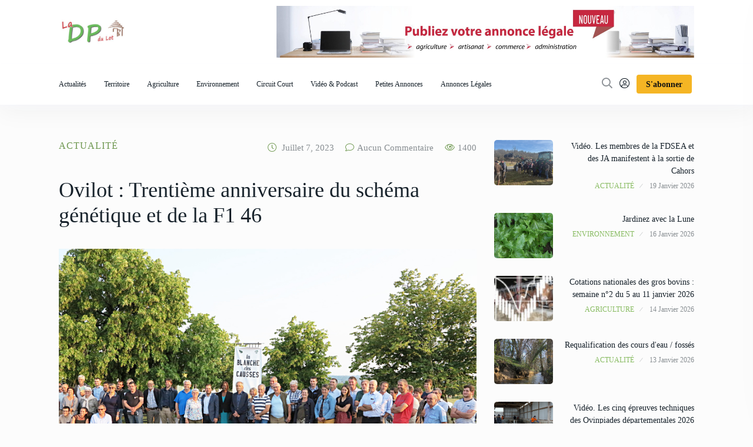

--- FILE ---
content_type: text/html; charset=UTF-8
request_url: https://defensepaysannedulot.fr/2023/07/07/ovilot-trentieme-anniversaire-du-schema-genetique-et-de-la-f1-46/
body_size: 17464
content:
<!doctype html>
<html lang="fr-FR" prefix="og: http://ogp.me/ns# fb: http://ogp.me/ns/fb#">
<head>

	<meta charset="UTF-8">
	<meta name="viewport" content="width=device-width, initial-scale=1">
	<link rel="profile" href="https://gmpg.org/xfn/11">

	<title>Ovilot : Trentième anniversaire du schéma génétique et de la F1 46 &#8211; La Défense Paysanne du Lot</title>
<meta name='robots' content='max-image-preview:large' />
<link rel='dns-prefetch' href='//fonts.googleapis.com' />
<link rel="alternate" type="application/rss+xml" title="La Défense Paysanne du Lot &raquo; Flux" href="https://defensepaysannedulot.fr/feed/" />
<link rel="alternate" type="application/rss+xml" title="La Défense Paysanne du Lot &raquo; Flux des commentaires" href="https://defensepaysannedulot.fr/comments/feed/" />
<link rel="alternate" type="application/rss+xml" title="La Défense Paysanne du Lot &raquo; Ovilot&nbsp;: Trentième anniversaire du schéma génétique et de la F1 46 Flux des commentaires" href="https://defensepaysannedulot.fr/2023/07/07/ovilot-trentieme-anniversaire-du-schema-genetique-et-de-la-f1-46/feed/" />
<link rel="alternate" title="oEmbed (JSON)" type="application/json+oembed" href="https://defensepaysannedulot.fr/wp-json/oembed/1.0/embed?url=https%3A%2F%2Fdefensepaysannedulot.fr%2F2023%2F07%2F07%2Fovilot-trentieme-anniversaire-du-schema-genetique-et-de-la-f1-46%2F" />
<link rel="alternate" title="oEmbed (XML)" type="text/xml+oembed" href="https://defensepaysannedulot.fr/wp-json/oembed/1.0/embed?url=https%3A%2F%2Fdefensepaysannedulot.fr%2F2023%2F07%2F07%2Fovilot-trentieme-anniversaire-du-schema-genetique-et-de-la-f1-46%2F&#038;format=xml" />
<meta property="og:image" content="https://defensepaysannedulot.fr/wp-content/uploads/2023/07/202306_Ovilot_-AG-2.jpg" /><meta name="description" content="Tous les acteurs de la filière ovine Lotoise étaient présents pour célébrer ce trentième anniversaire et rebaptiser la"><link rel="apple-touch-icon" href="https://defensepaysannedulot.fr/wp-content/uploads/2023/07/202306_Ovilot_-AG-2.jpg">		<!-- This site uses the Google Analytics by MonsterInsights plugin v9.11.1 - Using Analytics tracking - https://www.monsterinsights.com/ -->
							<script src="//www.googletagmanager.com/gtag/js?id=G-DMR57H8L8F"  data-cfasync="false" data-wpfc-render="false" type="text/javascript" async></script>
			<script data-cfasync="false" data-wpfc-render="false" type="text/javascript">
				var mi_version = '9.11.1';
				var mi_track_user = true;
				var mi_no_track_reason = '';
								var MonsterInsightsDefaultLocations = {"page_location":"https:\/\/defensepaysannedulot.fr\/2023\/07\/07\/ovilot-trentieme-anniversaire-du-schema-genetique-et-de-la-f1-46\/"};
								if ( typeof MonsterInsightsPrivacyGuardFilter === 'function' ) {
					var MonsterInsightsLocations = (typeof MonsterInsightsExcludeQuery === 'object') ? MonsterInsightsPrivacyGuardFilter( MonsterInsightsExcludeQuery ) : MonsterInsightsPrivacyGuardFilter( MonsterInsightsDefaultLocations );
				} else {
					var MonsterInsightsLocations = (typeof MonsterInsightsExcludeQuery === 'object') ? MonsterInsightsExcludeQuery : MonsterInsightsDefaultLocations;
				}

								var disableStrs = [
										'ga-disable-G-DMR57H8L8F',
									];

				/* Function to detect opted out users */
				function __gtagTrackerIsOptedOut() {
					for (var index = 0; index < disableStrs.length; index++) {
						if (document.cookie.indexOf(disableStrs[index] + '=true') > -1) {
							return true;
						}
					}

					return false;
				}

				/* Disable tracking if the opt-out cookie exists. */
				if (__gtagTrackerIsOptedOut()) {
					for (var index = 0; index < disableStrs.length; index++) {
						window[disableStrs[index]] = true;
					}
				}

				/* Opt-out function */
				function __gtagTrackerOptout() {
					for (var index = 0; index < disableStrs.length; index++) {
						document.cookie = disableStrs[index] + '=true; expires=Thu, 31 Dec 2099 23:59:59 UTC; path=/';
						window[disableStrs[index]] = true;
					}
				}

				if ('undefined' === typeof gaOptout) {
					function gaOptout() {
						__gtagTrackerOptout();
					}
				}
								window.dataLayer = window.dataLayer || [];

				window.MonsterInsightsDualTracker = {
					helpers: {},
					trackers: {},
				};
				if (mi_track_user) {
					function __gtagDataLayer() {
						dataLayer.push(arguments);
					}

					function __gtagTracker(type, name, parameters) {
						if (!parameters) {
							parameters = {};
						}

						if (parameters.send_to) {
							__gtagDataLayer.apply(null, arguments);
							return;
						}

						if (type === 'event') {
														parameters.send_to = monsterinsights_frontend.v4_id;
							var hookName = name;
							if (typeof parameters['event_category'] !== 'undefined') {
								hookName = parameters['event_category'] + ':' + name;
							}

							if (typeof MonsterInsightsDualTracker.trackers[hookName] !== 'undefined') {
								MonsterInsightsDualTracker.trackers[hookName](parameters);
							} else {
								__gtagDataLayer('event', name, parameters);
							}
							
						} else {
							__gtagDataLayer.apply(null, arguments);
						}
					}

					__gtagTracker('js', new Date());
					__gtagTracker('set', {
						'developer_id.dZGIzZG': true,
											});
					if ( MonsterInsightsLocations.page_location ) {
						__gtagTracker('set', MonsterInsightsLocations);
					}
										__gtagTracker('config', 'G-DMR57H8L8F', {"forceSSL":"true","link_attribution":"true"} );
										window.gtag = __gtagTracker;										(function () {
						/* https://developers.google.com/analytics/devguides/collection/analyticsjs/ */
						/* ga and __gaTracker compatibility shim. */
						var noopfn = function () {
							return null;
						};
						var newtracker = function () {
							return new Tracker();
						};
						var Tracker = function () {
							return null;
						};
						var p = Tracker.prototype;
						p.get = noopfn;
						p.set = noopfn;
						p.send = function () {
							var args = Array.prototype.slice.call(arguments);
							args.unshift('send');
							__gaTracker.apply(null, args);
						};
						var __gaTracker = function () {
							var len = arguments.length;
							if (len === 0) {
								return;
							}
							var f = arguments[len - 1];
							if (typeof f !== 'object' || f === null || typeof f.hitCallback !== 'function') {
								if ('send' === arguments[0]) {
									var hitConverted, hitObject = false, action;
									if ('event' === arguments[1]) {
										if ('undefined' !== typeof arguments[3]) {
											hitObject = {
												'eventAction': arguments[3],
												'eventCategory': arguments[2],
												'eventLabel': arguments[4],
												'value': arguments[5] ? arguments[5] : 1,
											}
										}
									}
									if ('pageview' === arguments[1]) {
										if ('undefined' !== typeof arguments[2]) {
											hitObject = {
												'eventAction': 'page_view',
												'page_path': arguments[2],
											}
										}
									}
									if (typeof arguments[2] === 'object') {
										hitObject = arguments[2];
									}
									if (typeof arguments[5] === 'object') {
										Object.assign(hitObject, arguments[5]);
									}
									if ('undefined' !== typeof arguments[1].hitType) {
										hitObject = arguments[1];
										if ('pageview' === hitObject.hitType) {
											hitObject.eventAction = 'page_view';
										}
									}
									if (hitObject) {
										action = 'timing' === arguments[1].hitType ? 'timing_complete' : hitObject.eventAction;
										hitConverted = mapArgs(hitObject);
										__gtagTracker('event', action, hitConverted);
									}
								}
								return;
							}

							function mapArgs(args) {
								var arg, hit = {};
								var gaMap = {
									'eventCategory': 'event_category',
									'eventAction': 'event_action',
									'eventLabel': 'event_label',
									'eventValue': 'event_value',
									'nonInteraction': 'non_interaction',
									'timingCategory': 'event_category',
									'timingVar': 'name',
									'timingValue': 'value',
									'timingLabel': 'event_label',
									'page': 'page_path',
									'location': 'page_location',
									'title': 'page_title',
									'referrer' : 'page_referrer',
								};
								for (arg in args) {
																		if (!(!args.hasOwnProperty(arg) || !gaMap.hasOwnProperty(arg))) {
										hit[gaMap[arg]] = args[arg];
									} else {
										hit[arg] = args[arg];
									}
								}
								return hit;
							}

							try {
								f.hitCallback();
							} catch (ex) {
							}
						};
						__gaTracker.create = newtracker;
						__gaTracker.getByName = newtracker;
						__gaTracker.getAll = function () {
							return [];
						};
						__gaTracker.remove = noopfn;
						__gaTracker.loaded = true;
						window['__gaTracker'] = __gaTracker;
					})();
									} else {
										console.log("");
					(function () {
						function __gtagTracker() {
							return null;
						}

						window['__gtagTracker'] = __gtagTracker;
						window['gtag'] = __gtagTracker;
					})();
									}
			</script>
							<!-- / Google Analytics by MonsterInsights -->
		<style id='wp-img-auto-sizes-contain-inline-css' type='text/css'>
img:is([sizes=auto i],[sizes^="auto," i]){contain-intrinsic-size:3000px 1500px}
/*# sourceURL=wp-img-auto-sizes-contain-inline-css */
</style>
<style id='wp-emoji-styles-inline-css' type='text/css'>

	img.wp-smiley, img.emoji {
		display: inline !important;
		border: none !important;
		box-shadow: none !important;
		height: 1em !important;
		width: 1em !important;
		margin: 0 0.07em !important;
		vertical-align: -0.1em !important;
		background: none !important;
		padding: 0 !important;
	}
/*# sourceURL=wp-emoji-styles-inline-css */
</style>
<link rel='stylesheet' id='wp-block-library-css' href='https://defensepaysannedulot.fr/wp-includes/css/dist/block-library/style.min.css?ver=6.9' type='text/css' media='all' />
<style id='global-styles-inline-css' type='text/css'>
:root{--wp--preset--aspect-ratio--square: 1;--wp--preset--aspect-ratio--4-3: 4/3;--wp--preset--aspect-ratio--3-4: 3/4;--wp--preset--aspect-ratio--3-2: 3/2;--wp--preset--aspect-ratio--2-3: 2/3;--wp--preset--aspect-ratio--16-9: 16/9;--wp--preset--aspect-ratio--9-16: 9/16;--wp--preset--color--black: #000000;--wp--preset--color--cyan-bluish-gray: #abb8c3;--wp--preset--color--white: #ffffff;--wp--preset--color--pale-pink: #f78da7;--wp--preset--color--vivid-red: #cf2e2e;--wp--preset--color--luminous-vivid-orange: #ff6900;--wp--preset--color--luminous-vivid-amber: #fcb900;--wp--preset--color--light-green-cyan: #7bdcb5;--wp--preset--color--vivid-green-cyan: #00d084;--wp--preset--color--pale-cyan-blue: #8ed1fc;--wp--preset--color--vivid-cyan-blue: #0693e3;--wp--preset--color--vivid-purple: #9b51e0;--wp--preset--gradient--vivid-cyan-blue-to-vivid-purple: linear-gradient(135deg,rgb(6,147,227) 0%,rgb(155,81,224) 100%);--wp--preset--gradient--light-green-cyan-to-vivid-green-cyan: linear-gradient(135deg,rgb(122,220,180) 0%,rgb(0,208,130) 100%);--wp--preset--gradient--luminous-vivid-amber-to-luminous-vivid-orange: linear-gradient(135deg,rgb(252,185,0) 0%,rgb(255,105,0) 100%);--wp--preset--gradient--luminous-vivid-orange-to-vivid-red: linear-gradient(135deg,rgb(255,105,0) 0%,rgb(207,46,46) 100%);--wp--preset--gradient--very-light-gray-to-cyan-bluish-gray: linear-gradient(135deg,rgb(238,238,238) 0%,rgb(169,184,195) 100%);--wp--preset--gradient--cool-to-warm-spectrum: linear-gradient(135deg,rgb(74,234,220) 0%,rgb(151,120,209) 20%,rgb(207,42,186) 40%,rgb(238,44,130) 60%,rgb(251,105,98) 80%,rgb(254,248,76) 100%);--wp--preset--gradient--blush-light-purple: linear-gradient(135deg,rgb(255,206,236) 0%,rgb(152,150,240) 100%);--wp--preset--gradient--blush-bordeaux: linear-gradient(135deg,rgb(254,205,165) 0%,rgb(254,45,45) 50%,rgb(107,0,62) 100%);--wp--preset--gradient--luminous-dusk: linear-gradient(135deg,rgb(255,203,112) 0%,rgb(199,81,192) 50%,rgb(65,88,208) 100%);--wp--preset--gradient--pale-ocean: linear-gradient(135deg,rgb(255,245,203) 0%,rgb(182,227,212) 50%,rgb(51,167,181) 100%);--wp--preset--gradient--electric-grass: linear-gradient(135deg,rgb(202,248,128) 0%,rgb(113,206,126) 100%);--wp--preset--gradient--midnight: linear-gradient(135deg,rgb(2,3,129) 0%,rgb(40,116,252) 100%);--wp--preset--font-size--small: 13px;--wp--preset--font-size--medium: 20px;--wp--preset--font-size--large: 36px;--wp--preset--font-size--x-large: 42px;--wp--preset--spacing--20: 0.44rem;--wp--preset--spacing--30: 0.67rem;--wp--preset--spacing--40: 1rem;--wp--preset--spacing--50: 1.5rem;--wp--preset--spacing--60: 2.25rem;--wp--preset--spacing--70: 3.38rem;--wp--preset--spacing--80: 5.06rem;--wp--preset--shadow--natural: 6px 6px 9px rgba(0, 0, 0, 0.2);--wp--preset--shadow--deep: 12px 12px 50px rgba(0, 0, 0, 0.4);--wp--preset--shadow--sharp: 6px 6px 0px rgba(0, 0, 0, 0.2);--wp--preset--shadow--outlined: 6px 6px 0px -3px rgb(255, 255, 255), 6px 6px rgb(0, 0, 0);--wp--preset--shadow--crisp: 6px 6px 0px rgb(0, 0, 0);}:where(.is-layout-flex){gap: 0.5em;}:where(.is-layout-grid){gap: 0.5em;}body .is-layout-flex{display: flex;}.is-layout-flex{flex-wrap: wrap;align-items: center;}.is-layout-flex > :is(*, div){margin: 0;}body .is-layout-grid{display: grid;}.is-layout-grid > :is(*, div){margin: 0;}:where(.wp-block-columns.is-layout-flex){gap: 2em;}:where(.wp-block-columns.is-layout-grid){gap: 2em;}:where(.wp-block-post-template.is-layout-flex){gap: 1.25em;}:where(.wp-block-post-template.is-layout-grid){gap: 1.25em;}.has-black-color{color: var(--wp--preset--color--black) !important;}.has-cyan-bluish-gray-color{color: var(--wp--preset--color--cyan-bluish-gray) !important;}.has-white-color{color: var(--wp--preset--color--white) !important;}.has-pale-pink-color{color: var(--wp--preset--color--pale-pink) !important;}.has-vivid-red-color{color: var(--wp--preset--color--vivid-red) !important;}.has-luminous-vivid-orange-color{color: var(--wp--preset--color--luminous-vivid-orange) !important;}.has-luminous-vivid-amber-color{color: var(--wp--preset--color--luminous-vivid-amber) !important;}.has-light-green-cyan-color{color: var(--wp--preset--color--light-green-cyan) !important;}.has-vivid-green-cyan-color{color: var(--wp--preset--color--vivid-green-cyan) !important;}.has-pale-cyan-blue-color{color: var(--wp--preset--color--pale-cyan-blue) !important;}.has-vivid-cyan-blue-color{color: var(--wp--preset--color--vivid-cyan-blue) !important;}.has-vivid-purple-color{color: var(--wp--preset--color--vivid-purple) !important;}.has-black-background-color{background-color: var(--wp--preset--color--black) !important;}.has-cyan-bluish-gray-background-color{background-color: var(--wp--preset--color--cyan-bluish-gray) !important;}.has-white-background-color{background-color: var(--wp--preset--color--white) !important;}.has-pale-pink-background-color{background-color: var(--wp--preset--color--pale-pink) !important;}.has-vivid-red-background-color{background-color: var(--wp--preset--color--vivid-red) !important;}.has-luminous-vivid-orange-background-color{background-color: var(--wp--preset--color--luminous-vivid-orange) !important;}.has-luminous-vivid-amber-background-color{background-color: var(--wp--preset--color--luminous-vivid-amber) !important;}.has-light-green-cyan-background-color{background-color: var(--wp--preset--color--light-green-cyan) !important;}.has-vivid-green-cyan-background-color{background-color: var(--wp--preset--color--vivid-green-cyan) !important;}.has-pale-cyan-blue-background-color{background-color: var(--wp--preset--color--pale-cyan-blue) !important;}.has-vivid-cyan-blue-background-color{background-color: var(--wp--preset--color--vivid-cyan-blue) !important;}.has-vivid-purple-background-color{background-color: var(--wp--preset--color--vivid-purple) !important;}.has-black-border-color{border-color: var(--wp--preset--color--black) !important;}.has-cyan-bluish-gray-border-color{border-color: var(--wp--preset--color--cyan-bluish-gray) !important;}.has-white-border-color{border-color: var(--wp--preset--color--white) !important;}.has-pale-pink-border-color{border-color: var(--wp--preset--color--pale-pink) !important;}.has-vivid-red-border-color{border-color: var(--wp--preset--color--vivid-red) !important;}.has-luminous-vivid-orange-border-color{border-color: var(--wp--preset--color--luminous-vivid-orange) !important;}.has-luminous-vivid-amber-border-color{border-color: var(--wp--preset--color--luminous-vivid-amber) !important;}.has-light-green-cyan-border-color{border-color: var(--wp--preset--color--light-green-cyan) !important;}.has-vivid-green-cyan-border-color{border-color: var(--wp--preset--color--vivid-green-cyan) !important;}.has-pale-cyan-blue-border-color{border-color: var(--wp--preset--color--pale-cyan-blue) !important;}.has-vivid-cyan-blue-border-color{border-color: var(--wp--preset--color--vivid-cyan-blue) !important;}.has-vivid-purple-border-color{border-color: var(--wp--preset--color--vivid-purple) !important;}.has-vivid-cyan-blue-to-vivid-purple-gradient-background{background: var(--wp--preset--gradient--vivid-cyan-blue-to-vivid-purple) !important;}.has-light-green-cyan-to-vivid-green-cyan-gradient-background{background: var(--wp--preset--gradient--light-green-cyan-to-vivid-green-cyan) !important;}.has-luminous-vivid-amber-to-luminous-vivid-orange-gradient-background{background: var(--wp--preset--gradient--luminous-vivid-amber-to-luminous-vivid-orange) !important;}.has-luminous-vivid-orange-to-vivid-red-gradient-background{background: var(--wp--preset--gradient--luminous-vivid-orange-to-vivid-red) !important;}.has-very-light-gray-to-cyan-bluish-gray-gradient-background{background: var(--wp--preset--gradient--very-light-gray-to-cyan-bluish-gray) !important;}.has-cool-to-warm-spectrum-gradient-background{background: var(--wp--preset--gradient--cool-to-warm-spectrum) !important;}.has-blush-light-purple-gradient-background{background: var(--wp--preset--gradient--blush-light-purple) !important;}.has-blush-bordeaux-gradient-background{background: var(--wp--preset--gradient--blush-bordeaux) !important;}.has-luminous-dusk-gradient-background{background: var(--wp--preset--gradient--luminous-dusk) !important;}.has-pale-ocean-gradient-background{background: var(--wp--preset--gradient--pale-ocean) !important;}.has-electric-grass-gradient-background{background: var(--wp--preset--gradient--electric-grass) !important;}.has-midnight-gradient-background{background: var(--wp--preset--gradient--midnight) !important;}.has-small-font-size{font-size: var(--wp--preset--font-size--small) !important;}.has-medium-font-size{font-size: var(--wp--preset--font-size--medium) !important;}.has-large-font-size{font-size: var(--wp--preset--font-size--large) !important;}.has-x-large-font-size{font-size: var(--wp--preset--font-size--x-large) !important;}
/*# sourceURL=global-styles-inline-css */
</style>

<style id='classic-theme-styles-inline-css' type='text/css'>
/*! This file is auto-generated */
.wp-block-button__link{color:#fff;background-color:#32373c;border-radius:9999px;box-shadow:none;text-decoration:none;padding:calc(.667em + 2px) calc(1.333em + 2px);font-size:1.125em}.wp-block-file__button{background:#32373c;color:#fff;text-decoration:none}
/*# sourceURL=/wp-includes/css/classic-themes.min.css */
</style>
<link rel='stylesheet' id='contact-form-7-css' href='https://defensepaysannedulot.fr/wp-content/plugins/contact-form-7/includes/css/styles.css?ver=6.1.4' type='text/css' media='all' />
<link rel='stylesheet' id='pmpro_frontend-css' href='https://defensepaysannedulot.fr/wp-content/plugins/paid-memberships-pro/css/frontend.css?ver=2.9.7' type='text/css' media='screen' />
<link rel='stylesheet' id='pmpro_print-css' href='https://defensepaysannedulot.fr/wp-content/plugins/paid-memberships-pro/css/print.css?ver=2.9.7' type='text/css' media='print' />
<link rel='stylesheet' id='element-ready-widgets-css' href='https://defensepaysannedulot.fr/wp-content/plugins/element-ready-lite/assets/css/widgets.min.css?ver=1768965157' type='text/css' media='all' />
<link rel='stylesheet' id='parent-style-css' href='https://defensepaysannedulot.fr/wp-content/themes/newsprk/style.css?ver=6.9' type='text/css' media='all' />
<link rel='stylesheet' id='child-style-css' href='https://defensepaysannedulot.fr/wp-content/themes/newsprk-child/style.css?ver=6.9' type='text/css' media='all' />
<link rel='stylesheet' id='newsprk-fonts-css' href='https://fonts.googleapis.com/css?family=Inter%3A300%2C400%2C500%2C600%2C700%2C800&#038;ver=2.1.0' type='text/css' media='all' />
<link rel='stylesheet' id='bootstrap-css' href='https://defensepaysannedulot.fr/wp-content/themes/newsprk/assets/css/plugins/bootstrap.min.css?ver=2.1.0' type='text/css' media='all' />
<link rel='stylesheet' id='animate-css' href='https://defensepaysannedulot.fr/wp-content/themes/newsprk/assets/css/plugins/animate.min.css?ver=2.1.0' type='text/css' media='all' />
<link rel='stylesheet' id='fontawesome-css' href='https://defensepaysannedulot.fr/wp-content/themes/newsprk/assets/css/plugins/fontawesome.css?ver=2.1.0' type='text/css' media='all' />
<link rel='stylesheet' id='owl-carousel-css' href='https://defensepaysannedulot.fr/wp-content/plugins/element-ready-lite/assets/css/owl.carousel.css?ver=6.9' type='text/css' media='all' />
<link rel='stylesheet' id='modal-video-css' href='https://defensepaysannedulot.fr/wp-content/plugins/element-ready-lite/assets/css/modal-video.min.css?ver=6.9' type='text/css' media='all' />
<link rel='stylesheet' id='nice-select-css' href='https://defensepaysannedulot.fr/wp-content/plugins/element-ready-lite/assets/css/nice-select.css?ver=6.9' type='text/css' media='all' />
<link rel='stylesheet' id='stellarnav-css' href='https://defensepaysannedulot.fr/wp-content/themes/newsprk/assets/css/plugins/stellarnav.css?ver=2.1.0' type='text/css' media='all' />
<link rel='stylesheet' id='slick-css' href='https://defensepaysannedulot.fr/wp-content/plugins/element-ready-lite/assets/css/slick.min.css?ver=6.9' type='text/css' media='all' />
<link rel='stylesheet' id='newsprk-blog-css' href='https://defensepaysannedulot.fr/wp-content/themes/newsprk/assets/css/blog.css?ver=2.1.0' type='text/css' media='all' />
<link rel='stylesheet' id='newsprk-master-css' href='https://defensepaysannedulot.fr/wp-content/themes/newsprk/assets/css/master.css?ver=2.1.0' type='text/css' media='all' />
<link rel='stylesheet' id='newsprk-elementor-widget-css' href='https://defensepaysannedulot.fr/wp-content/themes/newsprk/assets/css/elementor-widget.css?ver=2.1.0' type='text/css' media='all' />
<style id='newsprk-elementor-widget-inline-css' type='text/css'>

	  	   body{
				  background:#FCFCFC;
			   } 
			
				body{
					font-family:"Myriad Pro";font-style:normal;font-size:16px;font-weight:400;
				} 
			
			h1,h2{
				font-family:"Myriad Pro";font-style:normal;font-weight:400;
				} 
		   
				h3{ 
					font-family:"Myriad Pro";font-style:normal;font-weight:400; 
				}
			
				h4,h5{ 
					font-family:"Myriad Pro";font-style:normal;font-weight:400; 
				}
			 
			.blog-sidebar .widget , .blog-sidebar .recentcomments,blog-sidebar ul li,.blog-sidebar .search-group {
				text-align:right;
				
				}
			
			.footer {
				background: #ffffff;
			}
		
			.footer .widget-title,
			.footer .widget-title2{
				color: #121212;
			}
		
			.footer .rsswidget, 
			.footer .tagcloud a ,
			.footer ul .cat-item a,
			.footer select option, 
			.footer caption,
			.footer,.footer a,
			.footer p ,
			.footer .footer-text,
			.footer ul li,
			.footer ul li a,
			.footer .single_footer_nav ul li a,
			.footer .extra_newss .single_extra_news a,
			.footer .extra_newss .single_extra_news p a,
			.footer .extra_newss .single_extra_news p span,
			.footer .extra_newss .single_extra_news span.news_counter,
			.footer .twitter_feeds .single_twitter_feed h6,
			.footer .twitter_feeds .single_twitter_feed p,
			.footer .widget a,
			.footer .extra_newss .single_fcontact a,
			
			.footer ul li a svg{
					color: #121212;
				
				}
			
				.widget_rss li cite:before{
					background: #121212;
				}
			
			.footer.footer_area1 .cta{
					padding-top: 1px;
				}
			
/*# sourceURL=newsprk-elementor-widget-inline-css */
</style>
<link rel='stylesheet' id='newsprk-google-fonts-css' href='https://fonts.googleapis.com/css?family=Myriad+Pro%3A%2C400%2C700%2C900&#038;ver=2.1.0' type='text/css' media='all' />
<script type="text/javascript" src="https://defensepaysannedulot.fr/wp-includes/js/jquery/jquery.min.js?ver=3.7.1" id="jquery-core-js"></script>
<script type="text/javascript" src="https://defensepaysannedulot.fr/wp-includes/js/jquery/jquery-migrate.min.js?ver=3.4.1" id="jquery-migrate-js"></script>
<script type="text/javascript" src="https://defensepaysannedulot.fr/wp-content/plugins/google-analytics-for-wordpress/assets/js/frontend-gtag.min.js?ver=9.11.1" id="monsterinsights-frontend-script-js" async="async" data-wp-strategy="async"></script>
<script data-cfasync="false" data-wpfc-render="false" type="text/javascript" id='monsterinsights-frontend-script-js-extra'>/* <![CDATA[ */
var monsterinsights_frontend = {"js_events_tracking":"true","download_extensions":"doc,pdf,ppt,zip,xls,docx,pptx,xlsx","inbound_paths":"[{\"path\":\"\\\/go\\\/\",\"label\":\"affiliate\"},{\"path\":\"\\\/recommend\\\/\",\"label\":\"affiliate\"}]","home_url":"https:\/\/defensepaysannedulot.fr","hash_tracking":"false","v4_id":"G-DMR57H8L8F"};/* ]]> */
</script>
<link rel="https://api.w.org/" href="https://defensepaysannedulot.fr/wp-json/" /><link rel="alternate" title="JSON" type="application/json" href="https://defensepaysannedulot.fr/wp-json/wp/v2/posts/11123" /><link rel="EditURI" type="application/rsd+xml" title="RSD" href="https://defensepaysannedulot.fr/xmlrpc.php?rsd" />
<meta name="generator" content="WordPress 6.9" />
<link rel="canonical" href="https://defensepaysannedulot.fr/2023/07/07/ovilot-trentieme-anniversaire-du-schema-genetique-et-de-la-f1-46/" />
<link rel='shortlink' href='https://defensepaysannedulot.fr/?p=11123' />
	<style>
		#element-ready-header-builder .element-ready-header-nav {
			display: none;
		}
	</style>
<link rel="pingback" href="https://defensepaysannedulot.fr/xmlrpc.php"><meta name="generator" content="Elementor 3.21.4; features: e_optimized_assets_loading, e_optimized_css_loading, additional_custom_breakpoints; settings: css_print_method-external, google_font-enabled, font_display-auto">
<link rel="icon" href="https://defensepaysannedulot.fr/wp-content/uploads/2023/11/cropped-DPL_Favicon-removebg-preview-32x32.png" sizes="32x32" />
<link rel="icon" href="https://defensepaysannedulot.fr/wp-content/uploads/2023/11/cropped-DPL_Favicon-removebg-preview-192x192.png" sizes="192x192" />
<link rel="apple-touch-icon" href="https://defensepaysannedulot.fr/wp-content/uploads/2023/11/cropped-DPL_Favicon-removebg-preview-180x180.png" />
<meta name="msapplication-TileImage" content="https://defensepaysannedulot.fr/wp-content/uploads/2023/11/cropped-DPL_Favicon-removebg-preview-270x270.png" />
		<style type="text/css" id="wp-custom-css">
			blockquote {
max-width: 550px;
text-align: center;
margin: 20px;
padding: 20px;
font-family: Arial,Helvetica Neue,Helvetica,sans-serif;
font-size: 18px;
font-style:italic;
color: #000;
background: #87BB60;
border-left:5px solid #f5b524;
}
.tags {
  display: none;
}
.legalplus-group-content {
  display: flex;
  flex-wrap: wrap;
	color:#000000;
  justify-content: space-between;
}

.legalplus-numeric-header {
  display: flex;
  align-items: start;
  margin-bottom:  20px;
  justify-content: space-around;
}
.legalplus-numeric-header p{
	font-weight:bold !important;
	margin-bottom:10px !important;
}

.legalplus-numeric-metadatas.legalplus-numeric-metadatas-top {
  max-width: 266px;
  margin: auto;
    margin-bottom: auto;
  text-align: center;
	color:#000000;
  margin-bottom: 20px;
	font-size: 1.2em;
	font-weight: bold;
  background: #a1ca76;
}

.legalplus-numeric-metadatas.legalplus-numeric-metadatas-bottom {
  margin: 0px;
  text-align: center;
	color:#000000;
  margin-bottom: 0px;
	font-size: 1em;
  background: #a1ca76;
}

.legalplus-numeric-order {
  max-width: 100%;
  padding: 5px;
  background-color: #ffffff;
  border: 3px solid #715f51;
  margin-bottom : 32px;
}

@media(max-width:1020px){
	.legalplus-numeric-order {
	  max-width: 47%;
	}
}
@media(max-width:666px){
	.legalplus-numeric-order {
	  max-width: 100%;
	}
}
.legalplus-numeric-title {
	
	text-align: center;
    color: black;
    font-size: 2em;
    margin-bottom: 42px;
    margin-top: 30px;
    font-weight: bold;
}
.legalplus-numeric-header-logo {
  max-width: 150px;
  margin-right: 17px;
}
.legalplus-filter-label {
	color:#000000;
}
.legalplus-filter-select {
	margin: 5px;
	padding-right: 40px;
	}
.legalplus-search {
	padding-right: 460px;
	font-weight: bold;
	font-size: 1.2em
}
.legalplus-filter-btn {
	border: 1px solid #007600;
      color: #000000;
      padding: 0.5em 1.5em;
      font-size: 1.5rem;
	font-weight: bold;
      cursor: pointer;
      border-radius: 5px;
      outline: none;
      
      background: linear-gradient(#91c45c, #91c45c);
	margin-bottom: 18px;
	margin-top: 13px;
	width: 710px;
	
      
      &:hover {
        -webkit-filter: brightness(120%);
        filter: brightness(120%);
      }
      
      &:active {
         background: linear-gradient(#007600, #009000);
      }
    }
	
}

a {color:#99cc00;}		</style>
		
<!-- START - Open Graph and Twitter Card Tags 3.3.4 -->
 <!-- Facebook Open Graph -->
  <meta property="og:locale" content="fr_FR"/>
  <meta property="og:site_name" content="La Défense Paysanne du Lot"/>
  <meta property="og:title" content="Ovilot : Trentième anniversaire du schéma génétique et de la F1 46"/>
  <meta property="og:url" content="https://defensepaysannedulot.fr/2023/07/07/ovilot-trentieme-anniversaire-du-schema-genetique-et-de-la-f1-46/"/>
  <meta property="og:type" content="article"/>
  <meta property="og:description" content="Tous les acteurs de la filière ovine Lotoise étaient présents pour célébrer ce trentième anniversaire et rebaptiser la brebis F1 46 en « blanche des causses »

La F1 46, désormais renommée « blanche des causses », était à l’honneur lors de l’assemblée générale d’Ovilot le 15 juin à Fontanes du cau"/>
  <meta property="og:image" content="https://defensepaysannedulot.fr/wp-content/uploads/2023/07/202306_Ovilot_-AG-2.jpg"/>
  <meta property="og:image:url" content="https://defensepaysannedulot.fr/wp-content/uploads/2023/07/202306_Ovilot_-AG-2.jpg"/>
  <meta property="og:image:secure_url" content="https://defensepaysannedulot.fr/wp-content/uploads/2023/07/202306_Ovilot_-AG-2.jpg"/>
  <meta property="og:image:width" content="1600"/>
  <meta property="og:image:height" content="1200"/>
  <meta property="article:published_time" content="2023-07-07T08:47:29+02:00"/>
  <meta property="article:modified_time" content="2023-07-07T08:47:29+02:00" />
  <meta property="og:updated_time" content="2023-07-07T08:47:29+02:00" />
  <meta property="article:section" content="Actualité"/>
  <meta property="article:section" content="Agriculture"/>
  <meta property="article:publisher" content="https://www.facebook.com/defensepaysannedulot"/>
  <meta property="fb:app_id" content="554957609461637"/>
  <meta property="fb:admins" content="10210070682020600"/>
 <!-- Google+ / Schema.org -->
 <!-- Twitter Cards -->
  <meta name="twitter:title" content="Ovilot : Trentième anniversaire du schéma génétique et de la F1 46"/>
  <meta name="twitter:url" content="https://defensepaysannedulot.fr/2023/07/07/ovilot-trentieme-anniversaire-du-schema-genetique-et-de-la-f1-46/"/>
  <meta name="twitter:description" content="Tous les acteurs de la filière ovine Lotoise étaient présents pour célébrer ce trentième anniversaire et rebaptiser la brebis F1 46 en « blanche des causses »

La F1 46, désormais renommée « blanche des causses », était à l’honneur lors de l’assemblée générale d’Ovilot le 15 juin à Fontanes du cau"/>
  <meta name="twitter:image" content="https://defensepaysannedulot.fr/wp-content/uploads/2023/07/202306_Ovilot_-AG-2.jpg"/>
  <meta name="twitter:card" content="summary_large_image"/>
 <!-- SEO -->
 <!-- Misc. tags -->
 <!-- is_singular -->
<!-- END - Open Graph and Twitter Card Tags 3.3.4 -->
	
</head>

<body class="wp-singular post-template-default single single-post postid-11123 single-format-standard wp-theme-newsprk wp-child-theme-newsprk-child pmpro-body-has-access group-blog sidebar-active elementor-default elementor-kit-9">

	
	<div class="preloader">
		<div>
			<div class="nb-spinner"></div>
		</div>
	</div>     <a class="skip-link screen-reader-text" href="#site-content">Skip to content</a>
		<!--::::: TOP BAR START :::::::-->

	<!--::::: TOP BAR END :::::::-->
	<!--::::: SEARCH FORM START:::::::-->
	<div class="searching">
		<div class="container">
			<div class="row">
				<div class="col-12 col-md-8 text-center m-auto">
					<div class="v1search_form">
			     		
			<form  method="get" action="https://defensepaysannedulot.fr/" class="search-form">
			
		        	<input name="s" type="search" placeholder="Rechercher">
					<button type="submit" class="cbtn1"><div class="fa fa-search"></div></button>
			</form>					</div>
				</div>
			</div>
		</div>
		<div class="close_btn">	<i class="fal fa-times"></i>
		</div>
	</div>
	<!--:::::SEARCH FORM END :::::::-->
	
<div class="theme-1 white_bg">
  <!--::::: LOGO AREA AND BANNER START  :::::::-->
  <div class="logo_area">
		<div class="container">
			<div class="row">
				<div class="col-md-4 align-self-center">
					<div class="logo">
                            <a href="https://defensepaysannedulot.fr/">
                                            <img  class="img-fluid" src="//defensepaysannedulot.fr/wp-content/uploads/2021/12/LaDPduLot-2-e1638365895243-1.jpg" alt="La Défense Paysanne du Lot">
                                    </a>
            					</div>
				</div>
				<div class="col-md-8 align-self-center">
					<div class="banner1 d-none d-md-block">
									<a href="https://defensepaysannedulot.fr/index.php/publier-une-annonce-legale/" target="_blank">
				<img src="//defensepaysannedulot.fr/wp-content/uploads/2023/02/AnnoncesLegales_Bandeau-1-scaled.jpg" alt="Newsprk ads">
			</a>
								</div>
				</div>
			</div>
		</div>
	</div>
  <!--::::: LOGO AREA AND BANNER END :::::::-->

  <!--::::: MENU AREA START  :::::::-->
	<div class="main-menu">
		<div class="main-nav clearfix  ">
			<div class="container">
				<div class="row justify-content-between">
					<nav class="navbar navbar-expand-lg col-lg-8 align-self-center">
						<div class="site-nav-inner">
							<!--::::: mobile toggle  :::::::-->
							<button class="offcanvas__menu__open__trigger header__style__1" id="offcanvas__menu__open__trigger">
								<img alt="humberger" src="https://defensepaysannedulot.fr/wp-content/themes/newsprk/assets/img/icon/humberger-dark.svg" />
							</button>
							<div id="navbarSupportedContent" class="collapse navbar-collapse navbar-responsive-collapse">
							    <div id="primary-nav" class="menu-menu-divi-container"><ul id="menu-menu-divi" class="nav navbar-nav"><li id="menu-item-2963" class="menu-item menu-item-type-custom menu-item-object-custom menu-item-home menu-item-2963 nav-item"><a href="https://defensepaysannedulot.fr" class="nav-link">Actualités</a></li>
<li id="menu-item-2967" class="menu-item menu-item-type-taxonomy menu-item-object-category menu-item-2967 nav-item"><a href="https://defensepaysannedulot.fr/category/territoire/" class="nav-link">Territoire</a></li>
<li id="menu-item-2964" class="menu-item menu-item-type-taxonomy menu-item-object-category current-post-ancestor current-menu-parent current-post-parent menu-item-2964 nav-item"><a href="https://defensepaysannedulot.fr/category/agriculture/" class="nav-link">Agriculture</a></li>
<li id="menu-item-2965" class="menu-item menu-item-type-taxonomy menu-item-object-category menu-item-2965 nav-item"><a href="https://defensepaysannedulot.fr/category/environnement/" class="nav-link">Environnement</a></li>
<li id="menu-item-2969" class="menu-item menu-item-type-taxonomy menu-item-object-category menu-item-2969 nav-item"><a href="https://defensepaysannedulot.fr/category/circuit-court/" class="nav-link">Circuit court</a></li>
<li id="menu-item-2968" class="menu-item menu-item-type-taxonomy menu-item-object-category menu-item-2968 nav-item"><a href="https://defensepaysannedulot.fr/category/video-podcast/" class="nav-link">Vidéo &amp; Podcast</a></li>
<li id="menu-item-2966" class="menu-item menu-item-type-taxonomy menu-item-object-category menu-item-2966 nav-item"><a href="https://defensepaysannedulot.fr/category/petites-annonces/" class="nav-link">Petites annonces</a></li>
<li id="menu-item-9198" class="menu-item menu-item-type-custom menu-item-object-custom menu-item-9198 nav-item"><a href="https://defensepaysannedulot.fr/index.php/annonces-legales/" class="nav-link">Annonces légales</a></li>
</ul></div>							</div>
						</div>
					</nav>
			
          <div class="col-lg-4 align-self-center subscribe-div">
				<div class="menu_right">
					
													<div class="users_area">
								<ul class="inline">
									<li class="search_btn"><i class="far fa-search"></i></li>
									<li><a href="https://defensepaysannedulot.fr/index.php/compte-dadherent/"><i class="fal fa-user-circle"></i></a></li>
									<li><a href="https://defensepaysannedulot.fr/index.php/compte-dadherent/niveaux-dadhesion/"><button class="subscribe-button">S'abonner</button></a></li>
								</ul>
							</div>
						            
												</div>
					</div>
				</div>
			</div>
		</div>
	</div>
	<!--::::: MENU AREA END :::::::-->
</div>
<!-- Offcanvas Menu Start -->
<div class="offcanvas__mobile__menu__main__wrapper" id="offcanvas__mobile__menu__main__wrapper">
	<a href="#" class="offcanvas__menu__close__trigger" id="offcanvas__menu__close__trigger">
		<img alt="close" src="https://defensepaysannedulot.fr/wp-content/themes/newsprk/assets/img/icon/cross.svg" />
	</a>
	<div class="offcanvas__menu__wrapper">
		<div class="offcanvas__menu__inner__content">
			<nav class="offcanvas__navigation">
				<ul>
					<li id="menu-item-3197" class="menu-item menu-item-type-custom menu-item-object-custom menu-item-home menu-item-3197"><a href="https://defensepaysannedulot.fr/">Actualités</a></li>
<li id="menu-item-3200" class="menu-item menu-item-type-taxonomy menu-item-object-category current-post-ancestor current-menu-parent current-post-parent menu-item-3200"><a href="https://defensepaysannedulot.fr/category/agriculture/">Agriculture</a></li>
<li id="menu-item-3201" class="menu-item menu-item-type-taxonomy menu-item-object-category menu-item-3201"><a href="https://defensepaysannedulot.fr/category/territoire/">Territoire</a></li>
<li id="menu-item-3202" class="menu-item menu-item-type-taxonomy menu-item-object-category menu-item-3202"><a href="https://defensepaysannedulot.fr/category/environnement/">Environnement</a></li>
<li id="menu-item-3203" class="menu-item menu-item-type-taxonomy menu-item-object-category menu-item-3203"><a href="https://defensepaysannedulot.fr/category/circuit-court/">Circuit court</a></li>
<li id="menu-item-3204" class="menu-item menu-item-type-taxonomy menu-item-object-category menu-item-3204"><a href="https://defensepaysannedulot.fr/category/petites-annonces/">Petites annonces</a></li>
<li id="menu-item-3205" class="menu-item menu-item-type-taxonomy menu-item-object-category menu-item-3205"><a href="https://defensepaysannedulot.fr/category/video-podcast/">Vidéo &amp; Podcast</a></li>
<li id="menu-item-3199" class="menu-item menu-item-type-custom menu-item-object-custom menu-item-3199"><a href="https://defensepaysannedulot.fr/index.php/compte-dadherent/">Mon compte</a></li>
<li id="menu-item-3198" class="menu-item menu-item-type-custom menu-item-object-custom menu-item-3198"><a href="https://defensepaysannedulot.fr/index.php/compte-dadherent/niveaux-dadhesion/">S&rsquo;abonner</a></li>
				</ul>
            </nav>
            <div class="offcanvas__mobile__menu__about">
                <div class="logo">
                     
                    <a class="logo" href="https://defensepaysannedulot.fr/">
                                                    <img  class="img-fluid" src="//defensepaysannedulot.fr/wp-content/uploads/2021/12/LaDPduLot-2-e1638365895243-1.jpg" alt="La Défense Paysanne du Lot">
                                            </a>
                      
                </div> 
                 
                                <div class="contact-info">
                                    </div>
                            </div>
		</div>
    </div>
</div><!-- Offcanvas Menu End -->
    <div id="site-content" class="blog-single main-container" role="main">
        <!-- ================================= Section plans -->
        <section class="archives post post1 padding-top-30">
        
            <div class="container">
                              <div class="space-30"></div>
                <div class="row">
                                        <div class="col-lg-8">
                                 <article id="post-11123" class="qomodo-post-content post-single layout-1 post-11123 post type-post status-publish format-standard has-post-thumbnail hentry category-actualite category-agriculture pmpro-has-access">
               
    <div class="row">
        <div class="col-lg-5 col-sm-12 col-md-4 align-self-center">
            <div class="page_category">
                <h4><div class="single__random__category"><a href="https://defensepaysannedulot.fr/category/actualite/">Actualité</a></div></h4>
            </div>
        </div>
        <div class="col-lg-7 col-sm-12 col-md-8 text-sm-left text-md-right text-lg-right">
               <div class="page_comments">
       <ul class="inline">
          <li><i class="fal fa-clock"></i>
                     juillet 7, 2023</li> <li><i class="fal fa-comment"></i>Aucun Commentaire</li> <li><i class="fal fa-eye"></i>1400</li>       </ul>
   </div>  
        </div>
    </div>

    <div class="space-30"></div>
    <div class="single_post_heading">
        <h1>Ovilot&nbsp;: Trentième anniversaire du schéma génétique et de la F1 46</h1>
    </div>

    <div class="space-20"></div>
            <img src="https://defensepaysannedulot.fr/wp-content/uploads/2023/07/202306_Ovilot_-AG-2.jpg" alt="Ovilot&nbsp;: Trentième anniversaire du schéma génétique et de la F1 46">
        <div class="space-20"></div>
    
    <div class="row">
        <div class="col-lg-6 col-sm-6 align-self-center">
                    </div>
        <div class="col-lg-6 col-sm-6 align-self-right">
                    </div>
    </div>
    
    <div class="space-20"></div>

    <div class="content">
        <p><em>Tous les acteurs de la filière ovine Lotoise étaient présents pour célébrer ce trentième anniversaire et rebaptiser la brebis F1 46 en «&nbsp;blanche des causses&nbsp;»</em></p>
<p><strong>La F1 46, désormais renommée «&nbsp;blanche des causses&nbsp;», était à l’honneur lors de l’assemblée générale d’Ovilot le 15 juin à Fontanes du causse. Toute la filière ovine a fêté son trentième anniversaire et le succès du schéma génétique, socle de l’agneau fermier du Quercy.</strong></p>
<p>&nbsp;</p>
<p>L’organisme de sélection Ovilot, présidé par Pierre Fouché, avait invité tous les acteurs de la filière mais aussi tous ceux qui se sont impliqués dans le lancement du schéma génétique il y a trente ans. Un moment fort pour se souvenir de cette aventure technique collective qui fut le socle du succès de l’agneau fermier du Quercy. Pierre Fouché et tous les fondateurs du projet ont rappelé que cette initiative était pourtant osée et ambitieuse «&nbsp;l’organisation n’était pas simple à mettre en place car il nous a fallu convaincre les éleveurs d’accepter un système très collectif avec des règles strictes définissant les rôles bien précis de chacun et le respect d’une discipline collective&nbsp;!&nbsp;». Son succès fut le fruit d’une volonté et d’une dynamique commune portée par toutes les organisations agricoles Lotoises, Organisations de Producteurs, Chambre d’agriculture, Syndicalisme. Un schéma génétique qui fut ensuite pris en exemple au niveau national et assura le succès de l’agneau fermier du Quercy devenu le premier label ovin de France.</p>
<p><img fetchpriority="high" decoding="async" class="alignnone wp-image-11125 size-large" src="https://defensepaysannedulot.fr/wp-content/uploads/2023/07/202306_Ovilot_-AG-1-1024x768.jpg" alt="" width="800" height="600" srcset="https://defensepaysannedulot.fr/wp-content/uploads/2023/07/202306_Ovilot_-AG-1-1024x768.jpg 1024w, https://defensepaysannedulot.fr/wp-content/uploads/2023/07/202306_Ovilot_-AG-1-300x225.jpg 300w, https://defensepaysannedulot.fr/wp-content/uploads/2023/07/202306_Ovilot_-AG-1-768x576.jpg 768w, https://defensepaysannedulot.fr/wp-content/uploads/2023/07/202306_Ovilot_-AG-1-1536x1152.jpg 1536w, https://defensepaysannedulot.fr/wp-content/uploads/2023/07/202306_Ovilot_-AG-1-440x330.jpg 440w, https://defensepaysannedulot.fr/wp-content/uploads/2023/07/202306_Ovilot_-AG-1-240x180.jpg 240w, https://defensepaysannedulot.fr/wp-content/uploads/2023/07/202306_Ovilot_-AG-1.jpg 1600w" sizes="(max-width: 800px) 100vw, 800px" /></p>
<p><em>Cette assemblée générale exceptionnelle a réuni les producteurs actuels mais aussi les anciens fondateurs</em><br />
<em>du schéma génétique Lotois</em></p>
<p>&nbsp;</p>
<h3><span style="color: #99cc00;"><strong>Nouveau nom</strong></span></h3>
<p>A l’occasion de ce trentième anniversaire, Ovilot a souhaité marquer l’événement en trouvant un nom plus proche du terroir pour la brebisF1 46. Un appel a été lancé aux éleveurs et techniciens pour choisir parmi différents noms possibles. Plus d’une centaine de votants ont exprimé leur choix et la majorité absolue s’est prononcée pour «&nbsp;blanche des causses&nbsp;». Elle a donc été officiellement baptisée par les responsables d’Ovilot sous les applaudissements de toute la filière ovine et des personnalités politiques réunies pour l’occasion. Auparavant, fut rappelée toute l’histoire de la mise en place de ce schéma génétique original, à double étage, et destiné à améliorer la conformation bouchère des carcasses d’agneaux commercialisées. Un schéma qui s’appuie sur la sélection génétique de brebis F1,croisement de Caussenardes avec des béliers Ile-de-France, possédant de réelles qualités d’élevage (valeur laitière, prolificité), sans dénaturer les atouts de la Caussenarde, notamment son aptitude au désaisonnement. L’objectif était de remplacer 50 000 brebis causses du Lot par des F1 46 en assurant de façon organisée et collective la production d’agnelles nécessaires à ce renouvellement. Mission accomplie avec succès.</p>
<p>&nbsp;</p>
<h3><span style="color: #99cc00;"><strong>Activité stable</strong></span></h3>
<p>L’équipe technique d’Ovilot a présenté les résultats de l’année 2022. Le nombre d’éleveurs est stable, 63 producteurs détenant en moyenne 586 brebis qui produisent 919 agneaux. La productivité moyenne est de 1,6, un bon niveau. L’âge moyen des brebis à la première mise bas est de 18 mois, le taux de mortalité des agneaux de 12&nbsp;%, et l’âge moyen de réforme des brebis de 4,8 années. La prolificité sur tous les agnelages, quelle que soit la méthode de reproduction, varie cette année. En Caussenarde, Romane et Lacaune, elle augmente. En BMC, OIF, Charollaise, elle est stable. Sur le plan commercial, l’année 2022 connaît une nette augmentation du nombre d’animaux commercialisés ( + 222 ) par rapport à 2021, mais ce volume apparaît stable sur la durée depuis 2018. Dans le détail, les ventes d’agnelles Caussenardes augmentent, ainsi que les BMC mais sont stables en F1 46. Enfin, 87&nbsp;% des agnelles sont vendues sur le Lot, le reste étant exporté sur d’autres départements, dont la Picardie qui reconstitue un cheptel ovin.</p>
<p>&nbsp;</p>
<h3><span style="color: #99cc00;"><strong>Projets d’avenir</strong></span></h3>
<p>Pierre Fouché remerciait toute l’équipe d’Ovilot ainsi que les nombreux partenaires pour ces bons résultats. Il invitait les jeunes éleveurs ovins à rejoindre l’organisme pour s’intégrer dans le schéma de sélection et préparer son avenir. Plusieurs nouveaux éleveurs sont d’ailleurs entrés dans les différentes commissions de travail. Ovilot a également lancé des projets pour préparer cet avenir à différents niveaux. c’est d’abord la participation au programme de génotypage ovin régional «&nbsp;ovigen&nbsp;» destiné à améliorer la précision des index génétiques. Une sélection génomique plus performante mais qui coûte cher et ne sera rentabilisée que sur le long terme. Ovilot expérimente également le vieillissement collectif des agnelles en plein air sur les zones en déprise du département, en partenariat avec Transhumance en Quercy. Les premiers résultats techniques sont bons puisque leur croissance est très proche de celles élevées en bergerie. Le bilan économique est aussi intéressant grâce au montage de l’opération. Enfin, Ovilot mène un projet commun avec le Parc Naturel Régional des causses du Quercy et d’autres acteurs locaux pour améliorer la valorisation de la race des causses du Lot. Il intègre l’évolution des pratiques d’élevage pour répondre aux nouvelles attentes sociétales, la démarcation de la viande des animaux caussenards et la création d’un espace test pour favoriser le renouvellement des générations d’éleveurs. Autant de projets qui permettent à l’organisme de sélection de se projeter vers demain et qui font dire au président Pierre Fouché «&nbsp;notre engagement collectif a démontré son efficacité, il faut continuer à innover pour préparer l’avenir de notre race, de notre schéma génétique, et finalement de toute notre filière ovine qui reste le socle de notre beau territoire&#8230;&nbsp;»</p>
        <div class="entry-content">
                    </div>
    </div>         </article>   
                     <div class="space-40"></div>
      <div class="border_black"></div>
      <div class="space-40"></div>
         <div class="next_prev">
            <div class="row">
               <div class="col-lg-6">
                                       <div class="next_prv_single border_left3">
                        <a href="https://defensepaysannedulot.fr/2023/07/07/suivi-avifaune-fdc46-les-chasseurs-et-la-biodiversite/"><p>Précédent</p>Suivi AVIFAUNE – FDC46&nbsp;: Les chasseurs et la biodiversité</a>
                     </div>
                                 </div>
               <div class="col-lg-6">
                                    <div class="next_prv_single border_left3">
                        <a href="https://defensepaysannedulot.fr/2023/07/07/jardinez-avec-la-lune-57/">  <p>Suivant</p>	Jardinez avec la lune</a>
                     </div>
                              </div>
            </div>
         </div>
      
               
                     </div>
                    
         <div class="col-lg-4">
            <aside id="sidebar" class="blog-sidebar sidebar ">
               <div id="carbon_fields_theme_widget_post_tab-3" class="widget carbon_fields_theme_widget_post_tab">
                 <div class="widget_tab">
            <ul class="nav nav-tabs">
                                  
                    <li><a class="active" data-toggle="tab" href="#post06970442668a40">  </a>
                    </li>
                   
                 
               
            </ul>
            <div class="tab-content">
                            <div role="tabpanel" id="post06970442668a40" class="tab-pane fade show active">
                    <div class="widget-inner tab_widgets mb30">
                                                                              <div class="single_post widgets_small">

                                                                                                        <div class="post_img">
                                        <img src="https://defensepaysannedulot.fr/wp-content/uploads/2026/01/Manif-FDSEA-cahors-agris-15-01-26-1200x780.jpg" alt="Vidéo. Les membres de la FDSEA et des JA manifestent à la sortie de Cahors">
                                    </div>
                                
                                <div class="single_post_text">

                                  

                                                                           <h4>
                                          <a href="https://defensepaysannedulot.fr/?post_type=post&#038;p=23247"> Vidéo. Les membres de la FDSEA et des JA manifestent à la sortie de Cahors</a>
                                       </h4>
                                                                                                                  <p class="meta">
                                            <a href="https://defensepaysannedulot.fr/category/actualite/">Actualité</a>                                                                                            <span>  19 janvier 2026                                                </span>
                                              
                                        </p>
                                    
                                </div>
                            </div>
                            
                            <div class="space-15"></div>
                                                           
                               <div class="border_black"></div>
                               <div class="space-15"></div>
                                                        
                                                     <div class="single_post widgets_small">

                                                                                                        <div class="post_img">
                                        <img src="https://defensepaysannedulot.fr/wp-content/uploads/2026/01/Jardin_Perez_Iceberg2026-1200x780.jpg" alt="Jardinez avec la Lune">
                                    </div>
                                
                                <div class="single_post_text">

                                  

                                                                           <h4>
                                          <a href="https://defensepaysannedulot.fr/?post_type=post&#038;p=23216"> Jardinez avec la Lune</a>
                                       </h4>
                                                                                                                  <p class="meta">
                                            <a href="https://defensepaysannedulot.fr/category/environnement/">Environnement</a>                                                                                            <span>  16 janvier 2026                                                </span>
                                              
                                        </p>
                                    
                                </div>
                            </div>
                            
                            <div class="space-15"></div>
                                                           
                               <div class="border_black"></div>
                               <div class="space-15"></div>
                                                        
                                                     <div class="single_post widgets_small">

                                                                                                        <div class="post_img">
                                        <img src="https://defensepaysannedulot.fr/wp-content/uploads/2025/02/cotation_bovines2025-80x70.jpg" alt="Cotations nationales des gros bovins : semaine  n°2 du 5 au 11 janvier 2026">
                                    </div>
                                
                                <div class="single_post_text">

                                  

                                                                           <h4>
                                          <a href="https://defensepaysannedulot.fr/?post_type=post&#038;p=23194"> Cotations nationales des gros bovins : semaine n°2 du 5 au 11 janvier 2026</a>
                                       </h4>
                                                                                                                  <p class="meta">
                                            <a href="https://defensepaysannedulot.fr/category/agriculture/">Agriculture</a>                                                                                            <span>  14 janvier 2026                                                </span>
                                              
                                        </p>
                                    
                                </div>
                            </div>
                            
                            <div class="space-15"></div>
                                                           
                               <div class="border_black"></div>
                               <div class="space-15"></div>
                                                        
                                                     <div class="single_post widgets_small">

                                                                                                        <div class="post_img">
                                        <img src="https://defensepaysannedulot.fr/wp-content/uploads/2026/01/Calamane_Ruisseau_©AymarK-scaled-e1767974114541-1200x780.jpg" alt="Requalification des cours d&#039;eau / fossés">
                                    </div>
                                
                                <div class="single_post_text">

                                  

                                                                           <h4>
                                          <a href="https://defensepaysannedulot.fr/?post_type=post&#038;p=23149"> Requalification des cours d'eau / fossés</a>
                                       </h4>
                                                                                                                  <p class="meta">
                                            <a href="https://defensepaysannedulot.fr/category/actualite/">Actualité</a>                                                                                            <span>  13 janvier 2026                                                </span>
                                              
                                        </p>
                                    
                                </div>
                            </div>
                            
                            <div class="space-15"></div>
                                                           
                               <div class="border_black"></div>
                               <div class="space-15"></div>
                                                        
                                                     <div class="single_post widgets_small">

                                                                                                        <div class="post_img">
                                        <img src="https://defensepaysannedulot.fr/wp-content/uploads/2026/01/Ovinpiades-dep-2026-08.01.26-4-1200x780.jpg" alt="Vidéo. Les cinq épreuves techniques des Ovinpiades départementales 2026">
                                    </div>
                                
                                <div class="single_post_text">

                                  

                                                                           <h4>
                                          <a href="https://defensepaysannedulot.fr/?post_type=post&#038;p=23172"> Vidéo. Les cinq épreuves techniques des Ovinpiades départementales 2026</a>
                                       </h4>
                                                                                                                  <p class="meta">
                                            <a href="https://defensepaysannedulot.fr/category/actualite/">Actualité</a>                                                                                            <span>  12 janvier 2026                                                </span>
                                              
                                        </p>
                                    
                                </div>
                            </div>
                            
                            <div class="space-15"></div>
                                                           
                               <div class="border_black"></div>
                               <div class="space-15"></div>
                                                        
                                                     <div class="single_post widgets_small">

                                                                                                        <div class="post_img">
                                        <img src="https://defensepaysannedulot.fr/wp-content/uploads/2024/09/Safer_PUB_Appli-1181x780.jpg" alt="Appel à Candidature Safer Occitanie - Lundi 12 janvier 2026">
                                    </div>
                                
                                <div class="single_post_text">

                                  

                                                                           <h4>
                                          <a href="https://defensepaysannedulot.fr/?post_type=post&#038;p=23129"> Appel à Candidature Safer Occitanie - Lundi 12 janvier 2026</a>
                                       </h4>
                                                                                                                  <p class="meta">
                                            <a href="https://defensepaysannedulot.fr/category/agriculture/">Agriculture</a>                                                                                            <span>  12 janvier 2026                                                </span>
                                              
                                        </p>
                                    
                                </div>
                            </div>
                            
                            <div class="space-15"></div>
                                                           
                               <div class="border_black"></div>
                               <div class="space-15"></div>
                                                        
                                                     <div class="single_post widgets_small">

                                                                                                        <div class="post_img">
                                        <img src="https://defensepaysannedulot.fr/wp-content/uploads/2026/01/Animation-2025-Agneau-Quercy-80x70.png" alt="L&#039;agneau fermier du Quercy souhaite plus d&#039;installations de jeunes éleveurs">
                                    </div>
                                
                                <div class="single_post_text">

                                  

                                                                           <h4>
                                          <a href="https://defensepaysannedulot.fr/?post_type=post&#038;p=23123"> L'agneau fermier du Quercy souhaite plus d'installations de jeunes éleveurs</a>
                                       </h4>
                                                                                                                  <p class="meta">
                                            <a href="https://defensepaysannedulot.fr/category/actualite/">Actualité</a>                                                                                            <span>  11 janvier 2026                                                </span>
                                              
                                        </p>
                                    
                                </div>
                            </div>
                            
                            <div class="space-15"></div>
                                                        
                                                
                    </div>
                </div>
                 
            </div>
        </div>

       </div>            </aside><!-- #secondary -->
         </div>
                </div>
            </div> <!-- container end -->
           
           
                
<div class="space-60"></div>
		<!--::::: LATEST BLOG AREA START :::::::-->
		<div class="fourth_bg related__post__area padding6030">
			<div class="container">
				<div class="row">
					<div class="col-12">
						<div class="heading">
							<h2 class="widget-title"> Blogs similaires </h2>
						</div>
					</div>
				</div>
				<div class="row">
										<div class="col-md-6 col-lg-4">
						<div class="single_post post_type3 mb30">
					    									<div class="post_img">
									<img src="https://defensepaysannedulot.fr/wp-content/uploads/2026/01/DNC_ReunionInfo_2026-1200x780.jpg" alt="Réunion d&rsquo;informations sur la DNC">
								</div>
								
							<div class="single_post_text">
								      <div class="meta3">

         <a class="random__cat" href="https://defensepaysannedulot.fr/category/actualite/">Actualité</a><a class="post__date" href="https://defensepaysannedulot.fr/2026/01/20/">
                        janvier 20, 2026</a>      </div>
   								<h4> 
									<a class="related__title" href="https://defensepaysannedulot.fr/2026/01/20/reunion-dinformations-sur-la-dnc/">Réunion d&rsquo;informations sur la DNC</a>
	                            </h4>
								<div class="space-10"></div>
								…							</div>
						</div>
					</div>
										<div class="col-md-6 col-lg-4">
						<div class="single_post post_type3 mb30">
					    									<div class="post_img">
									<img src="https://defensepaysannedulot.fr/wp-content/uploads/2025/02/cotation_bovines2025.jpg" alt="Cotations nationales des gros bovins&nbsp;: semaine n°3 du 12 au 18 janvier 2026">
								</div>
								
							<div class="single_post_text">
								      <div class="meta3">

         <a class="random__cat" href="https://defensepaysannedulot.fr/category/actualite/">Actualité</a><a class="post__date" href="https://defensepaysannedulot.fr/2026/01/20/">
                        janvier 20, 2026</a>      </div>
   								<h4> 
									<a class="related__title" href="https://defensepaysannedulot.fr/2026/01/20/cotations-nationales-des-gros-bovins-semaine-n3-du-12-au-18-janvier-2026/">Cotations nationales des gros bovins&nbsp;: semaine n°3 du 12 au 18 janvier 2026</a>
	                            </h4>
								<div class="space-10"></div>
								…							</div>
						</div>
					</div>
										<div class="col-md-6 col-lg-4">
						<div class="single_post post_type3 mb30">
					    									<div class="post_img">
									<img src="https://defensepaysannedulot.fr/wp-content/uploads/2026/01/Manif-FDSEA-cahors-agris-15-01-26-1200x780.jpg" alt="Vidéo. Les membres de la FDSEA et des JA manifestent à la sortie de Cahors">
								</div>
								
							<div class="single_post_text">
								      <div class="meta3">

         <a class="random__cat" href="https://defensepaysannedulot.fr/category/agriculture/">Agriculture</a><a class="post__date" href="https://defensepaysannedulot.fr/2026/01/19/">
                        janvier 19, 2026</a>      </div>
   								<h4> 
									<a class="related__title" href="https://defensepaysannedulot.fr/2026/01/19/video-les-membres-de-la-fdsea-et-des-ja-manifestent-a-la-sortie-de-cahors/">Vidéo. Les membres de la FDSEA et des JA manifestent à la sortie de Cahors</a>
	                            </h4>
								<div class="space-10"></div>
								…							</div>
						</div>
					</div>
									</div>
			</div>
		</div>                

<div class="container">
    <div class="row"> 
           <div class="col-12 col-lg-10">
                       </div>
    </div>
</div>         
        </section>
    </div>

    <!-- ==================================================
                     Advertisement
     ================================================== -->
   
   <!-- ==================================================
                      Footer
     ================================================== -->
  	<!--::::: FOOTER AREA START :::::::-->
	<div class="footer footer_area1 primay_bg style2">
                      <div class="container widget-area">
               <div class="row">
                <div class="col">
                    <div id="nav_menu-3" class="widget footer-1-widget widget_nav_menu"><h4 class="widget-title2">Rubriques</h4><div class="menu-menu-divi-container"><ul id="menu-menu-divi-1" class="menu"><li class="menu-item menu-item-type-custom menu-item-object-custom menu-item-home menu-item-2963"><a href="https://defensepaysannedulot.fr">Actualités</a></li>
<li class="menu-item menu-item-type-taxonomy menu-item-object-category menu-item-2967"><a href="https://defensepaysannedulot.fr/category/territoire/">Territoire</a></li>
<li class="menu-item menu-item-type-taxonomy menu-item-object-category current-post-ancestor current-menu-parent current-post-parent menu-item-2964"><a href="https://defensepaysannedulot.fr/category/agriculture/">Agriculture</a></li>
<li class="menu-item menu-item-type-taxonomy menu-item-object-category menu-item-2965"><a href="https://defensepaysannedulot.fr/category/environnement/">Environnement</a></li>
<li class="menu-item menu-item-type-taxonomy menu-item-object-category menu-item-2969"><a href="https://defensepaysannedulot.fr/category/circuit-court/">Circuit court</a></li>
<li class="menu-item menu-item-type-taxonomy menu-item-object-category menu-item-2968"><a href="https://defensepaysannedulot.fr/category/video-podcast/">Vidéo &amp; Podcast</a></li>
<li class="menu-item menu-item-type-taxonomy menu-item-object-category menu-item-2966"><a href="https://defensepaysannedulot.fr/category/petites-annonces/">Petites annonces</a></li>
<li class="menu-item menu-item-type-custom menu-item-object-custom menu-item-9198"><a href="https://defensepaysannedulot.fr/index.php/annonces-legales/">Annonces légales</a></li>
</ul></div></div>                </div>
                <div class="col">
                    <div id="qomodo-social-3" class="widget footer-2-widget social-widget"><h4 class="widget-title2">Suivez-nous</h4>		<div class="footer-social">
			<ul class="qomodo-social-list social-nav quomodo-social-list">

							<li><a href="https://www.facebook.com/defensepaysannedulot/?modal=admin_todo_tour"><i class="fab fa-facebook-f"></i></a></li>
				
				
				
				
				
																																
				
												
							</ul>
		</div><!-- Footer social end -->

		</div>						
                </div>
                <div class="col">
                    						
                </div>
                <div class="col">
                    <div id="media_image-3" class="widget footer-4-widget widget_media_image"><a href="https://defensepaysannedulot.fr"><img width="250" height="123" src="https://defensepaysannedulot.fr/wp-content/uploads/2021/12/LaDPduLot-2-e1638365895243-1.jpg" class="image wp-image-2997  attachment-full size-full" alt="" style="max-width: 100%; height: auto;" decoding="async" srcset="https://defensepaysannedulot.fr/wp-content/uploads/2021/12/LaDPduLot-2-e1638365895243-1.jpg 250w, https://defensepaysannedulot.fr/wp-content/uploads/2021/12/LaDPduLot-2-e1638365895243-1-248x123.jpg 248w" sizes="(max-width: 250px) 100vw, 250px" /></a></div><div id="custom_html-3" class="widget_text widget footer-4-widget widget_custom_html"><div class="textwidget custom-html-widget"><a href="https://defensepaysannedulot.fr/index.php/mentions-legales/" style="justify-content: right; display: flex;">Mentions Légales</a>
<a href="https://defensepaysannedulot.fr/index.php/contact-nous-trouver/" style="justify-content: right; display: flex; margin-top: 8px;">Contact - Nous trouver</a></div></div>						
                </div>
              </div>
         </div>
            <div class="copyright">
        <div class="container">
          <div class="row">
            <div class="col-lg-6 align-self-center">
              <p> © 2025, Défense Paysanne du Lot. Tous Droits Réservés.  </p>
            </div>
            <div class="col-lg-6 align-self-center">
              <div class="copyright_menus text-right">
                <div class="language"></div>
                                </div>
            </div>
          </div>
        </div>
      </div>
 	</div>
	<!--::::: FOOTER AREA END :::::::-->
<script type="speculationrules">
{"prefetch":[{"source":"document","where":{"and":[{"href_matches":"/*"},{"not":{"href_matches":["/wp-*.php","/wp-admin/*","/wp-content/uploads/*","/wp-content/*","/wp-content/plugins/*","/wp-content/themes/newsprk-child/*","/wp-content/themes/newsprk/*","/*\\?(.+)"]}},{"not":{"selector_matches":"a[rel~=\"nofollow\"]"}},{"not":{"selector_matches":".no-prefetch, .no-prefetch a"}}]},"eagerness":"conservative"}]}
</script>
		<!-- Memberships powered by Paid Memberships Pro v2.9.7. -->
	<script type="text/javascript" src="https://defensepaysannedulot.fr/wp-content/plugins/element-ready-lite/assets/js/owl.carousel.min.js?ver=4.1" id="owl-carousel-js"></script>
<script type="text/javascript" src="https://defensepaysannedulot.fr/wp-content/plugins/element-ready-lite/assets/js/modal-video.min.js?ver=4.1" id="modal-video-js"></script>
<script type="text/javascript" src="https://defensepaysannedulot.fr/wp-content/plugins/element-ready-lite/assets/js/slick.min.js?ver=4.1" id="slick-js"></script>
<script type="text/javascript" src="https://defensepaysannedulot.fr/wp-content/themes/newsprk/assets/js/plugins/stellarnav.min.js?ver=2.1.0" id="stellarnav-js"></script>
<script type="text/javascript" src="https://defensepaysannedulot.fr/wp-content/plugins/element-ready-lite/assets/js/nice-select.min.js?ver=4.1" id="nice-select-js"></script>
<script type="text/javascript" id="newsprk-main-js-extra">
/* <![CDATA[ */
var newsprk_obj = {"ajax_url":"https://defensepaysannedulot.fr/wp-admin/admin-ajax.php","loadmore_text":"Loading More Posts..."};
//# sourceURL=newsprk-main-js-extra
/* ]]> */
</script>
<script type="text/javascript" src="https://defensepaysannedulot.fr/wp-content/themes/newsprk/assets/js/main.js?ver=2.1.0" id="newsprk-main-js"></script>
<script type="text/javascript" id="newsprk-essential-elementor-js-extra">
/* <![CDATA[ */
var newsprk_essential_obj = {"ajax_url":"https://defensepaysannedulot.fr/wp-admin/admin-ajax.php","loading_text":"loading"};
//# sourceURL=newsprk-essential-elementor-js-extra
/* ]]> */
</script>
<script type="text/javascript" src="https://defensepaysannedulot.fr/wp-content/plugins/newsprk-essential/assets/js/elementor.js?ver=6.9" id="newsprk-essential-elementor-js"></script>
<script type="text/javascript" src="https://defensepaysannedulot.fr/wp-includes/js/dist/hooks.min.js?ver=dd5603f07f9220ed27f1" id="wp-hooks-js"></script>
<script type="text/javascript" src="https://defensepaysannedulot.fr/wp-includes/js/dist/i18n.min.js?ver=c26c3dc7bed366793375" id="wp-i18n-js"></script>
<script type="text/javascript" id="wp-i18n-js-after">
/* <![CDATA[ */
wp.i18n.setLocaleData( { 'text direction\u0004ltr': [ 'ltr' ] } );
//# sourceURL=wp-i18n-js-after
/* ]]> */
</script>
<script type="text/javascript" src="https://defensepaysannedulot.fr/wp-content/plugins/contact-form-7/includes/swv/js/index.js?ver=6.1.4" id="swv-js"></script>
<script type="text/javascript" id="contact-form-7-js-translations">
/* <![CDATA[ */
( function( domain, translations ) {
	var localeData = translations.locale_data[ domain ] || translations.locale_data.messages;
	localeData[""].domain = domain;
	wp.i18n.setLocaleData( localeData, domain );
} )( "contact-form-7", {"translation-revision-date":"2025-02-06 12:02:14+0000","generator":"GlotPress\/4.0.1","domain":"messages","locale_data":{"messages":{"":{"domain":"messages","plural-forms":"nplurals=2; plural=n > 1;","lang":"fr"},"This contact form is placed in the wrong place.":["Ce formulaire de contact est plac\u00e9 dans un mauvais endroit."],"Error:":["Erreur\u00a0:"]}},"comment":{"reference":"includes\/js\/index.js"}} );
//# sourceURL=contact-form-7-js-translations
/* ]]> */
</script>
<script type="text/javascript" id="contact-form-7-js-before">
/* <![CDATA[ */
var wpcf7 = {
    "api": {
        "root": "https:\/\/defensepaysannedulot.fr\/wp-json\/",
        "namespace": "contact-form-7\/v1"
    }
};
//# sourceURL=contact-form-7-js-before
/* ]]> */
</script>
<script type="text/javascript" src="https://defensepaysannedulot.fr/wp-content/plugins/contact-form-7/includes/js/index.js?ver=6.1.4" id="contact-form-7-js"></script>
<script type="text/javascript" src="https://defensepaysannedulot.fr/wp-content/themes/newsprk/assets/js/plugins/bootstrap.min.js?ver=2.1.0" id="bootstrap-js"></script>
<script type="text/javascript" src="https://defensepaysannedulot.fr/wp-content/themes/newsprk/assets/js/plugins/jquery.nav.js?ver=2.1.0" id="nav-js"></script>
<script type="text/javascript" src="https://defensepaysannedulot.fr/wp-content/plugins/element-ready-lite/assets/js/waypoints.min.js?ver=4.1" id="waypoints-js"></script>
<script type="text/javascript" src="https://defensepaysannedulot.fr/wp-content/themes/newsprk/assets/js/plugins/popper.min.js?ver=2.1.0" id="popper-js"></script>
<script type="text/javascript" src="https://defensepaysannedulot.fr/wp-content/plugins/element-ready-lite/assets/js/circle-progress.min.js?ver=4.1" id="circle-progress-js"></script>
<script type="text/javascript" src="https://defensepaysannedulot.fr/wp-content/themes/newsprk/assets/js/plugins/wow.min.js?ver=2.1.0" id="wow-js"></script>
<script type="text/javascript" src="https://defensepaysannedulot.fr/wp-content/plugins/element-ready-lite/assets/js/goodshare.min.js?ver=4.1" id="goodshare-js"></script>
<script type="text/javascript" src="https://defensepaysannedulot.fr/wp-content/themes/newsprk/assets/js/skip-link-focus-fix.js?ver=2.1.0" id="newsprk-skip-link-focus-fix-js"></script>
<script id="wp-emoji-settings" type="application/json">
{"baseUrl":"https://s.w.org/images/core/emoji/17.0.2/72x72/","ext":".png","svgUrl":"https://s.w.org/images/core/emoji/17.0.2/svg/","svgExt":".svg","source":{"concatemoji":"https://defensepaysannedulot.fr/wp-includes/js/wp-emoji-release.min.js?ver=6.9"}}
</script>
<script type="module">
/* <![CDATA[ */
/*! This file is auto-generated */
const a=JSON.parse(document.getElementById("wp-emoji-settings").textContent),o=(window._wpemojiSettings=a,"wpEmojiSettingsSupports"),s=["flag","emoji"];function i(e){try{var t={supportTests:e,timestamp:(new Date).valueOf()};sessionStorage.setItem(o,JSON.stringify(t))}catch(e){}}function c(e,t,n){e.clearRect(0,0,e.canvas.width,e.canvas.height),e.fillText(t,0,0);t=new Uint32Array(e.getImageData(0,0,e.canvas.width,e.canvas.height).data);e.clearRect(0,0,e.canvas.width,e.canvas.height),e.fillText(n,0,0);const a=new Uint32Array(e.getImageData(0,0,e.canvas.width,e.canvas.height).data);return t.every((e,t)=>e===a[t])}function p(e,t){e.clearRect(0,0,e.canvas.width,e.canvas.height),e.fillText(t,0,0);var n=e.getImageData(16,16,1,1);for(let e=0;e<n.data.length;e++)if(0!==n.data[e])return!1;return!0}function u(e,t,n,a){switch(t){case"flag":return n(e,"\ud83c\udff3\ufe0f\u200d\u26a7\ufe0f","\ud83c\udff3\ufe0f\u200b\u26a7\ufe0f")?!1:!n(e,"\ud83c\udde8\ud83c\uddf6","\ud83c\udde8\u200b\ud83c\uddf6")&&!n(e,"\ud83c\udff4\udb40\udc67\udb40\udc62\udb40\udc65\udb40\udc6e\udb40\udc67\udb40\udc7f","\ud83c\udff4\u200b\udb40\udc67\u200b\udb40\udc62\u200b\udb40\udc65\u200b\udb40\udc6e\u200b\udb40\udc67\u200b\udb40\udc7f");case"emoji":return!a(e,"\ud83e\u1fac8")}return!1}function f(e,t,n,a){let r;const o=(r="undefined"!=typeof WorkerGlobalScope&&self instanceof WorkerGlobalScope?new OffscreenCanvas(300,150):document.createElement("canvas")).getContext("2d",{willReadFrequently:!0}),s=(o.textBaseline="top",o.font="600 32px Arial",{});return e.forEach(e=>{s[e]=t(o,e,n,a)}),s}function r(e){var t=document.createElement("script");t.src=e,t.defer=!0,document.head.appendChild(t)}a.supports={everything:!0,everythingExceptFlag:!0},new Promise(t=>{let n=function(){try{var e=JSON.parse(sessionStorage.getItem(o));if("object"==typeof e&&"number"==typeof e.timestamp&&(new Date).valueOf()<e.timestamp+604800&&"object"==typeof e.supportTests)return e.supportTests}catch(e){}return null}();if(!n){if("undefined"!=typeof Worker&&"undefined"!=typeof OffscreenCanvas&&"undefined"!=typeof URL&&URL.createObjectURL&&"undefined"!=typeof Blob)try{var e="postMessage("+f.toString()+"("+[JSON.stringify(s),u.toString(),c.toString(),p.toString()].join(",")+"));",a=new Blob([e],{type:"text/javascript"});const r=new Worker(URL.createObjectURL(a),{name:"wpTestEmojiSupports"});return void(r.onmessage=e=>{i(n=e.data),r.terminate(),t(n)})}catch(e){}i(n=f(s,u,c,p))}t(n)}).then(e=>{for(const n in e)a.supports[n]=e[n],a.supports.everything=a.supports.everything&&a.supports[n],"flag"!==n&&(a.supports.everythingExceptFlag=a.supports.everythingExceptFlag&&a.supports[n]);var t;a.supports.everythingExceptFlag=a.supports.everythingExceptFlag&&!a.supports.flag,a.supports.everything||((t=a.source||{}).concatemoji?r(t.concatemoji):t.wpemoji&&t.twemoji&&(r(t.twemoji),r(t.wpemoji)))});
//# sourceURL=https://defensepaysannedulot.fr/wp-includes/js/wp-emoji-loader.min.js
/* ]]> */
</script>
    </body>
</html><!-- WP Fastest Cache file was created in 1.354 seconds, on 21 January 2026 @ 4h12 --><!-- need to refresh to see cached version -->

--- FILE ---
content_type: text/css
request_url: https://defensepaysannedulot.fr/wp-content/themes/newsprk-child/style.css?ver=6.9
body_size: 75522
content:
/*
Theme Name:		 Newsprk Child
Theme URI:		 http://wp.quomodosoft.com/newsprk/
Description:	 Newsprk Child is a child theme of Newsprk
Author:			 QuomodoTheme
Author URI:		 http://quomodosoft.com/
Template:		 newsprk
Version:		 1.0.0
Text Domain:	 newsprk-child
*/


/*
    Add your custom styles here
*/

@charset "UTF-8";
/*================================================
    Blog & Pages
==================================================*/

@media (min-width: 768px) and (max-width: 991px) {
    .dark-theme .topbar .top_date_social > div:first-child {
        padding-right: 0;
        margin-right: 0;
    }

    .searching .v1search_form button {
        min-width: 80%;
    }
}
/*------------------------
    GLOBAL STYLES
--------------------------*/
.quomodo-content-container {
    margin-top: 30px;
}
table th {
    white-space: nowrap;
}
.post-body p {
    margin-bottom: 15px !important;
}
select {
    max-width: 100%;
}
select {
    border: 1px solid rgba(0, 0, 0, 0.2);
    color: #1c223a;
    appearance: none;
    -moz-appearance: none;
    -webkit-appearance: none;
    background: #ffffff url("../img/arrow.png") no-repeat center right 16px / auto;
}
.post-password-form input[type=password] {
    padding: 5px 15px;
}
.post-password-form input[type=submit] {
    background-color: #E3335F;
    border-color: #E3335F;
    padding: 6px 55px;
    color: #fff;
}
.post-password-form input[type=submit] {
    background-color: #E3335F;
    border-color: #E3335F;
    padding: 6px 55px;
    color: #fff;
}

/* Image */
figure,
img {
    -ms-interpolation-mode: bicubic;
    border: 0;
    height: auto;
    max-width: 100%;
    vertical-align: middle;
}

.wp-caption img[class*=wp-image-] {
    display: block;
}

.wp-caption {
    margin-bottom: 8px;
    max-width: 100%;
    border-radius: 0;
    padding: 0;
    clear: both;
}
.wp-caption.aligncenter {
    margin-bottom: 10px;
}
.wp-caption .wp-caption-text {
    text-align: center;
    margin-top: 4px;
    font-style: italic;
    
    margin-bottom: 30px;
}

.aligncenter {
    clear: both;
    display: block;
    margin: 0 auto;
}

.alignleft {
    display: inline;
    float: left;
    margin-right: 1.5em;
}

.alignright {
    display: inline;
    float: right;
    margin-left: 1.5em;
}

/*-- HTML Formate --*/
.wp-block-quote:not(.is-large),
.wp-block-quote:not(.is-style-large),
blockquote {
    padding: 20px 20px 20px 40px;
    border-left: 5px solid #E3335F;
    margin: 15px 0;
    background: #3B2C73;
    position: relative;
    color: #fff;
}
.wp-block-quote:not(.is-large) p,
.wp-block-quote:not(.is-style-large) p,
blockquote p {
    margin-bottom: 0;
}
.wp-block-quote:not(.is-large) a,
.wp-block-quote:not(.is-style-large) a,
blockquote a {
    color: #666;
}

blockquote cite a {
    color: #ffffff;
    display: inline-block;
    margin-top: 10px;
}
.next_prev .next_next_single,
.next_prev .next_prv_single {
   
    width: 100%;
}
/* table */
table {
    border: 1px solid #D3D3D3;
    border-collapse: separate;
    border-spacing: 0;
    width: 100%;
    border-right: 0;
    border-top: 0;
    word-break: keep-all;
}

.wp-block-table td,
.wp-block-table th {
    border-color: #D3D3D3;
    padding: 10px;
}

table > tbody > tr > td,
table > tbody > tr > th,
table > tfoot > tr > td,
table > tfoot > tr > th,
table > thead > tr > td,
table > thead > tr > th {
    padding: 10px;
    border: 1px solid #D3D3D3;
    border-bottom: 0;
    border-left: 0;
}

table > tbody > tr:nth-child(2n+1) > td {
    background-color: #fcfcfc;
}

div#calendar_wrap caption {
    margin: 0;
    padding: 10px;
}

.table-striped > tbody > tr:nth-child(odd),
table > tbody > tr:nth-child(odd) {
    border: 1px solid #e7e7e7;
}

dt {
    font-weight: bold;
    margin-bottom: 6px;
}

/* Sticky */
.meta-featured-post {
    display: none;
}

.sticky.post {
    background: #fff;
}
.sticky.post .post-body {
    overflow: hidden;
    position: relative;
}
.sticky.post .meta-featured-post {
    display: block;
    position: absolute;
    right: -35px;
    top: 18px;
    background: #E3335F;
    width: auto;
    height: auto;
    padding: 12px 45px;
    color: #fff;
    display: inline-block;
    transform: rotate(45deg);
    font-size: 12px;
    -webkit-transform: rotate(45deg);
}

.post__grid__layout__style__1.sticky {
    background: inherit;
    overflow: hidden;
}

.post__grid__layout__style__1.sticky .single_post_text:before {
    content: "sticky";
    position: absolute;
    right: -16px;
    top: 14px;
    font-size: 12px;
    transform: rotate(45deg);
    z-index: -1;
    text-transform: uppercase;
    background: #6C964D !important;
    line-height: 1;
    padding: 5px 28px;
    color: #fff;
    letter-spacing: 1px;
    transform-origin: bottom;
}


.post__grid__layout__style__1.sticky .single_post_text {
    border: 1px solid #dee2e6;
    padding: 20px;
    z-index: 1;
    position: relative;
    overflow: hidden;
}

/* Gallery item */
.gallery-item {
    display: inline-block;
    text-align: left;
    vertical-align: top;
    margin: 0 0 1.5em;
    padding: 0 1em 0 0;
    width: 50%;
}

.gallery-columns-1 .gallery-item {
    width: 100%;
}

.gallery-columns-2 .gallery-item {
    max-width: 50%;
}

.gallery-item a,
.gallery-item a:focus,
.gallery-item a:hover {
    box-shadow: none;
    background: none;
    display: inline-block;
    max-width: 100%;
}

.gallery-item a img {
    display: block;
    transition: -webkit-filter 0.2s ease-in;
    transition: filter 0.2s ease-in;
    transition: filter 0.2s ease-in, -webkit-filter 0.2s ease-in;
    -webkit-backface-visibility: hidden;
    backface-visibility: hidden;
}

.gallery-item a:focus img,
.gallery-item a:hover img {
    -webkit-filter: opacity(60%);
    filter: opacity(60%);
}

.gallery-caption {
    display: block;
    text-align: left;
    padding: 0 10px 0 0;
    margin-bottom: 0;
}

.wp-block-button {
    margin-bottom: 7px;
}
.is-style-squared .wp-block-button__link {
    border-radius: 0;
}
.gallery-caption,
.wp-caption {
    color: #666;
    font-size: 13px;
    font-style: italic;
    margin-bottom: 1.5em;
    max-width: 100%;
}

.wp-caption img[class*=wp-image-] {
    display: block;
    margin-left: auto;
    margin-right: auto;
}

.wp-caption .wp-caption-text {
    margin: 0.8075em 0;
}

.alignnone {
    margin: 5px 20px 20px 0;
}

.aligncenter,
div.aligncenter {
    display: block;
    margin-left: auto;
    margin-right: auto;
}

.alignright {
    float: right;
    margin: 5px 0 20px 20px;
}

.alignleft {
    float: left;
    margin: 5px 20px 20px 0;
}

a img.alignright {
    float: right;
    margin: 5px 0 20px 20px;
}

a img.alignnone {
    margin: 5px 20px 20px 0;
}

a img.alignleft {
    float: left;
    margin: 5px 20px 20px 0;
}

a img.aligncenter {
    display: block;
    margin-left: auto;
    margin-right: auto;
}

.wp-caption.alignnone {
    margin: 5px 20px 20px 0;
}

.wp-caption.alignleft {
    margin: 5px 20px 20px 0;
}

.wp-caption.alignright {
    margin: 5px 0 20px 20px;
}

@media screen and (min-width: 30em) {
  
    .gallery-item {
        max-width: 25%;
    }

    .gallery-columns-1 .gallery-item {
        max-width: 100%;
    }

    .gallery-columns-2 .gallery-item {
        max-width: 50%;
    }

    .gallery-columns-3 .gallery-item {
        max-width: 33.33%;
    }

    .gallery-columns-4 .gallery-item {
        max-width: 25%;
    }

    .gallery-columns-5 .gallery-item {
        max-width: 25%;
    }

    .gallery-columns-5 .gallery-item {
        max-width: 20%;
    }

    .gallery-columns-6 .gallery-item {
        max-width: 16.66%;
    }

    .gallery-columns-7 .gallery-item {
        max-width: 14.28%;
    }

    .gallery-columns-8 .gallery-item {
        max-width: 12.5%;
    }

    .gallery-columns-9 .gallery-item {
        max-width: 11.11%;
    }
}
/*-- Category listing --*/
article.post {
    margin: 0 0 30px;
}

.entry-header .post-title {
    word-wrap: break-word;
}
.entry-header .entry-title {
    font-size: 30px;
    font-weight: 700;
    line-height: 36px;
    margin-bottom: 10px;
    word-wrap: break-word;
}
.entry-header .entry-title a {
    color: #313845;
}
.entry-header .entry-title a:hover {
    color: #E3335F;
}

.main-container {
    padding: 80px 0;
}

.archives .inner_table .table_content ul {
    margin: 0;
    padding: 0;
}
.archives .inner_table .table_content ul li {
    list-style: none;
}
.archives .breadcrumb {
    background: none;
    padding-left: 0;
    margin: 0;
    
}
.breadcrumb .fa-home {
    color: #6C964D !important;
}
ol.breadcrumb li,ol.breadcrumb li a {
    margin-right: 5px;
}
ol.breadcrumb li:last-child {
    max-width: 320px;
    white-space: nowrap;
    overflow: hidden;
    text-overflow: ellipsis;
}

.author .breadcrumb {
    padding-left: 0;
    background: transparent;
}

/* Pagination */
.pagination {
    margin: 0;
}
.pagination li {
    line-height: 20px;
    outline: 0;
    margin-right: 10px;
}
.pagination li a,
.pagination li span {
    width: 40px;
    height: 40px;
    line-height: normal;
    text-align: center;
    line-height: 41px;
    display: inline-block;
    color: #A9A9A9;
    border-radius: 3px;
}
.pagination li a:focus,
.pagination li span:focus {
    outline: 0;
}
.pagination li a i,
.pagination li span i {
    line-height: 40px;
}
.pagination li.active a,
.pagination li:hover a {
    color: #ffffff;
    background: #87BB60 !important;
    border-color: #87BB60 !important;
}
.pagination li.active a:hover,
.pagination li:hover a:hover {
    background: #87BB60 !important;
}
.pagination li.pagination-dots {
    width: 50px;
    height: 50px;
    text-align: center;
    font-size: 30px;
    line-height: 1;
}
.pagination li:last-child {
    margin-right: 0;
}

/*-- Blog single --*/
.blog-single .author_content {
    margin-left: -49px;
}
.blog-single .post-single .page_comments .cat .post-cat {
    padding-right: 8px;
}
.blog-single .post-single .page_category .page_category .post-cat {
    padding-right: 8px;
}
.blog-single .post-single .page_category a {
    text-transform: uppercase;
    color: #6C964D !important;
    letter-spacing: 1px;
}
.blog-single .inline {
    padding: 0;
}
.blog-single .author_about .author_img {
    position: absolute;
    left: 0;
    top: 0;
    border-radius: 50%;
    overflow: hidden;
    height: 80px;
    width: 80px;
    text-align: center;
    line-height: 80px;
    border: 1px solid #E4E5E6;
}

.post__author__content ul {
    margin: 0;
    padding: 0;
    margin-top: 10px;
}

.post__author__content .author_img img {
    border-radius: 50%;
    padding: 3px;
    margin-top: -2px;
}

.post-details .entry-header {
    padding: 0 80px;
}
.post-details .entry-header .entry-title {
    font-size: 36px;
    line-height: 44px;
    margin-bottom: 0;
}
.post-details table td,
.post-details table th {
    border: 1px solid #D3D3D3;
}
.post-details .entry-thumbnail {
    margin: 20px 0 40px;
}
.post-details .entry-thumbnail img {
    box-shadow: 0 15px 20px 0 rgba(0, 0, 0, 0.25);
}
.post-details .post-body {
    padding: 30px 70px 0;
}

.post-cat {
    display: inline-block;
}

.blog-single .meta-blog {
    display: inline-block;
    margin-bottom: 2px;
    align-items: center;
    word-break: break-all;
}
.blog-single .meta-blog span {
    margin-left: 10px;
    color: #a2a6ad;
}
.blog-single .meta-blog span.date svg {
    padding-right: 3px;
}
.blog-single .meta-blog span svg {
    color: #E3335F;
}
.blog-single .meta-blog span a {
    color: #a2a6ad;
    font-size: 0.8rem;
    padding-left: 5px;
}
.blog-single .meta-blog span:first-child {
    margin-left: 0;
}
.blog-single .entry-footer {
    padding-left: 70px;
    padding-right: 70px;
}
.blog-single .post-navigation .post-next a,
.blog-single .post-navigation .post-previous a {
    color: #222222;
}
.blog-single .post-navigation .post-next a:hover,
.blog-single .post-navigation .post-previous a:hover {
    color: #E3335F;
}
.blog-single .post-navigation h3 {
    color: #222222;
}
.blog-single select {
    padding: 8px;
}
.blog-single .wp-block-search input[type=search] {
    max-width: 80%;
    background: #ffffff;
    border: 1px solid #a2a6ad;
    outline: none;
    transition: 0.2s cubic-bezier(0, 0, 0.41, 1.87);
}
.blog-single .wp-block-search .wp-block-search__button {
    padding: 16px 20px 15px 22px;
    height: 100%;
    background: #87BB60 !important;
    color: #fff;
    border: none;
}

.entry-content h3 {
    font-size: 24px;
    font-weight: bold;
}
.entry-content h4 {
    font-size: 22px;
}
.entry-content table {
    margin: 20px 0;
}
.entry-content .post-footer {
    clear: both;
    margin-top: 15px;
}
.entry-content .post-footer a {
    text-decoration: none;
    border: 1px solid;
}
.entry-content .page-links,
.post-nav-links {
    margin-left: 5px;
    overflow: hidden;
    width: 100%;
    margin-top: 50px;
}
.entry-content .page-links span {
    display: inline-block;
}
.entry-content .page-links span.page-link {
    margin-right: 5px;
}
.entry-content .page-links a span {
    color: #ffffff !important;
    background-color: #E3335F;
    border-color: #E3335F;
}
.entry-content .page-links .page-link-text {
    margin-right: 10px;
}

.quomodo-content-container .page-links,
.entry-content .page-links {
    clear: both;
    display: inline-flex;
    margin-top: 20px;
    align-items: center;
}
.quomodo-content-container .page-links{
    margin-top: 30px;
}
.quomodo-content-container .page-links a,
.quomodo-content-container .page-links span,
.entry-content .page-links a,
.entry-content .page-links span,
.post-nav-links a,
.post-nav-links span {
    width: 40px;
    height: 40px;
    display: inline-block;
    text-align: center;
    border: 1px solid #87BB60 !important;
    border-radius: 3px;
    margin-left: 10px;
    padding-top: 6px;
    transition: 0.3s;
}
.quomodo-content-container .page-links a:hover,
.quomodo-content-container .page-links span.current,
.entry-content .page-links a:hover,
.entry-content .page-links span.current,
.post-nav-links a:hover,
.post-nav-links span.current {
    background: #87BB60 !important;
    color: #fff;
}

.entry-content p img.alignleft {
    clear: both;
    margin-bottom: 30px;
}

.logo-title {
    padding-top: 10px;
}

.page-title {
    margin-bottom: 30px;
}

/* Post navigation */
.post-navigation {
    background: rgba(227, 51, 95, 0.1);
    padding: 31px;
    margin-bottom: 60px;
    margin-top: 60px;
}
.post-navigation .post-next,
.post-navigation .post-previous {
    padding: 0 40px;
    width: 50%;
    border-left: 1px solid #D3D3D3;
    border-right: 1px solid #D3D3D3;
    display: table-cell;
    position: relative;
    vertical-align: middle;
}
.post-navigation h3:hover,
.post-navigation span:hover {
    color: #E3335F;
}
.post-navigation h3 {
    font-size: 16px;
    line-height: 26px;
    margin: 5px 0;
    font-weight: bold;
    word-wrap: break-word;
}
.post-navigation i {
    margin: 0 5px;
    color: #f7faff;
}
.post-navigation .post-previous {
    text-align: left;
    float: left;
    border-left: 0 none;
    border-right: 0 none;
    padding: 0 40px 0 0;
}
.post-navigation .post-next {
    text-align: right;
    float: right;
    border-right: 0 none;
    padding: 0 0 0 40px;
}

.loginformuser .form-control {
    height: 100%;
}

/* Common */
.pingback .says,
.pingback p {
    display: none;
}

.comments-list .pingback .comment-body {
    margin-left: 0;
}

/*-- Archive --*/
.error404 .input-group-btn,
.not-found .input-group-btn,
.search-no-results button.input-group-btn.search-button {
    background: #3B2C73;
    color: #fff;
    padding: 0 20px;
    border: none;
    cursor: pointer;
}

.textwidget img {
    margin: 10px 0;
}

.not-found .input-group-btn {
    background: #E3335F;
    color: #FFFFFF;
    padding: 0 20px;
}

/* Theme check */
.screen-reader-text {
    border: 0;
    clip: rect(1px, 1px, 1px, 1px);
    -webkit-clip-path: inset(50%);
    clip-path: inset(50%);
    height: 1px;
    margin: -1px;
    overflow: hidden;
    padding: 0;
    position: absolute !important;
    width: 1px;
    word-wrap: normal !important;
}

.screen-reader-text:focus {
    background-color: #f1f1f1;
    border-radius: 3px;
    box-shadow: 0 0 2px 2px rgba(0, 0, 0, 0.6);
    clip: auto !important;
    -webkit-clip-path: none;
    clip-path: none;
    color: #21759b;
    display: block;
    font-size: 14px;
    font-size: 0.875rem;
    font-weight: bold;
    height: auto;
    left: 5px;
    line-height: normal;
    padding: 15px 23px 14px;
    text-decoration: none;
    top: 5px;
    width: auto;
    z-index: 100000;
}

.bypostauthor,
.gallery-caption {
    display: block;
}

code {
    overflow: auto;
    max-width: 100%;
    padding: 0 1em;
    border: 1px solid #ddd;
    background-color: #f9f9f9;
    display: inline-block;
    vertical-align: middle;
    word-wrap: break-word;
    margin: 10px 0;
}

/* Gutenberg CSS
==================================================*/
.sidebar-inactive .wp-block-image.alignfull img {
    width: 100%;
}

.wp-block-image img {
    margin: 0 !important;
}

.wp-block-separator,
hr {
    background-color: #eeeeee;
    height: 1px;
    max-width: calc(6 * (100vw / 12) - 28px);
    text-align: left;
    margin: 3.5em 0;
}

.wp-block-separator.is-style-wide,
hr.is-style-wide {
    max-width: 100%;
}

.wp-block-separator.is-style-dots {
    text-align: left;
    max-width: 50%;
    height: 14px;
    line-height: 10px;
    overflow: hidden;
}

.wp-block-separator.is-style-dots:before {
    content: "··············";
    padding-left: 2px;
}

/*------------------------------
    Quote
-------------------------------*/
.sidebar-inactive .wp-block-pullquote.alignfull {
    padding: 1em 3.5em;
}

/*------------------------------
    Gallery caption
-------------------------------*/
.wp-caption,
.wp-caption-overlay .wp-caption,
figure {
    border: 0;
    margin: 0;
    padding: 0;
    clear: both;
    position: relative;
    max-width: 100%;
}

.wp-block-gallery .blocks-gallery-image figcaption {
    padding: 40px 10px 5px;
    margin-bottom: 10px;
    font-size: 14px;
    transition: margin-bottom 0.3s ease;
}

.wp-block-gallery .blocks-gallery-item figcaption {
    padding: 40px 10px 5px;
    font-size: 14px;
    transition: margin-bottom 0.3s ease;
}

.wp-block-image figcaption,
.wp-block-image figure figcaption {
    text-align: center;
}

.img-link {
    display: block;
    width: 100%;
    height: 100%;
    position: absolute;
    z-index: 1;
}

/*------------------------------
    Banner
-------------------------------*/
.page-header .page-title {
    margin-bottom: 0;
}

/*-----------------------------
    BLOG POST DEFAULT GRID
------------------------------*/
.post .blog__post__item .post__item__details {
    background: #ffffff;
    padding: 25px;
    z-index: 1;
    position: relative;
}

.post.sticky .blog__post__item {
    overflow: hidden;
}

.post.sticky .post__item__details {
    padding: 25px;
}

.blog .single_post.blog__post__item h4 {
    font-size: 20px;
    margin-top: 10px;
    margin-bottom: 15px;
}

.blog .single_post.blog__post__item .meta {
    font-size: 14px;
}

.blog__post__item span.post__author {
    margin-left: 0;
}

.blog .blog__post__item .meta a {
    font-weight: 500;
}

.blog__post__item .post__item__details p {
    margin-bottom: 0;
}

.blog__post__item a.post__date,
.blog__post__item a.random__cat {
    text-transform: capitalize;
    position: relative;
}

.blog .blog__post__item .read__more {
    font-weight: 500;
    text-transform: uppercase;
    font-size: 14px;
    letter-spacing: 1px;
    margin-top: 20px;
    display: inline-block;
}

.blog .blog__post__item .read__more:hover {
    letter-spacing: 2px;
}

.blog .blog__post__item .read__more:hover:after {
    width: 35px;
}

.blog__post__item .read__more:after {
    display: inline-block;
    content: "";
    background: url("../img/icon/right__long__arrow.png") no-repeat scroll right center;
    width: 25px;
    height: 7px;
    margin-left: 10px;
    transition: 0.3s;
}

.post .blog__post__item .post__item__details .quote {
    font-size: 50px;
    position: absolute;
    right: 20px;
    top: 25px;
    opacity: 0.3;
    z-index: -1;
}

.single_post .js-modal-btn {
    cursor: pointer;
}
/*-----------------------------
    GLOBAL POST META STYLE
------------------------------*/
.meta a,
.meta2 a,
.meta3 a,
.meta4 a,
.meta5 a,
.post__meta a {
    position: relative;
    margin-right: 10px;
    display: inline-block;
}
.meta a:last-child:after,
.meta2 a:last-child:after,
.meta3 a:last-child:after,
.meta4 a:last-child:after,
.meta5 a:last-child:after,
.post__meta a:last-child:after {
    display: none;
}

.meta a:after,
.meta2 a:after,
.meta3 a:after,
.meta4 a:after,
.meta5 a:after,
.post__meta a:after {
    content: "/";
    display: inline-block;
    margin-left: 10px;
    transform: rotate(20deg);
    color: #17222B;
    opacity: 0.3;
}

.meta5 a:after {
    content: "|";
    color: #ffffff;
    transform: rotate(0);
    opacity: 0.7;
}

.sidebar .meta a,
.sidebar .meta2 a,
.sidebar .meta3 a,
.sidebar .meta4 a,
.sidebar .meta5 a,
.sidebar .post__meta a {

    margin-right: 0;
    
}
.sidebar .widget4_carousel .post_img.number {
    left: 0;
}

.footer .meta a:after,
.footer .meta2 a:after,
.footer .meta3 a:after,
.footer .meta4 a:after,
.footer .meta5 a:after,
.footer .post__meta a:after {
    color: #ffffff;
}

.single_post .post__meta {
    font-size: 14px;
    font-weight: 500;
    line-height: 1;
}

.single_post .post__meta a:first-child {
    color: #87BB60 !important;
    text-transform: uppercase;
    letter-spacing: 1px;
}

.meta img,
.meta2 img,
.meta3 img,
.post__author img {
    border-radius: 50%;
    padding: 3px;
    border: 1px solid #E4E5E6;
    margin-right: 5px;
    width: 48px;
    height: 48px;
}

/*-----------------------------
    GLOBAL POST GRID STYLE
------------------------------*/
.post__grid__layout__style__1 .single_post_text h4,
.post__grid__layout__style__2 .single_post_text h4,
.post__grid__layout__style__3 .single_post_text h4,
.post__grid__layout__style__4 .single_post_text h4,
.post__grid__layout__style__5 .single_post_text h4,
.post__grid__layout__style__6 .single_post_text h4,
.post__grid__layout__style__7 .single_post_text h4 {
    font-size: 24px;
    line-height: 1.3em;
    margin-bottom: 24px;
}

.post__grid__layout__style__5 .single_post_text h4 {
    margin-bottom: 0;
}

@media (min-width: 768px) and (max-width: 991px) {
    .tablet_full_width {
        width: 100% !important;
        max-width: 100%;
        flex: 100%;
    }
}
/*-----------------------------
    POST GRID STYLE 1
------------------------------*/
.post__grid__layout__style__1 {
    display: flex;
    margin-bottom: 40px;
    align-items: center;
}

.post__grid__layout__style__1 > div {
    flex: 1;
}

.post__grid__layout__style__1 .post_img {
    width: 50%;
    margin-right: 20px;
}

@media (min-width: 768px) and (max-width: 991px) {
    .post__grid__layout__style__1 {
        display: block;
    }

    .post__grid__layout__style__1 .post_img {
        width: 100%;
        margin-right: 0;
        margin-bottom: 20px;
    }

    .post__grid__layout__style__1 .single_post_text {
        width: 100%;
    }
}
@media only screen and (max-width: 767px) {
    .post__grid__layout__style__1 {
        display: block;
    }

    .post__grid__layout__style__1 .post_img {
        width: 100%;
        margin-right: 0;
        margin-bottom: 20px;
    }

    .post__grid__layout__style__1 .single_post_text {
        width: 100%;
    }
}
.post__grid__layout__style__1.sticky .post_img {
    margin-bottom: 0;
}
/*-----------------------------
    POST GRID STYLE 2
------------------------------*/
.post__grid__layout__style__2 {
    margin-bottom: 40px;
}

.post__grid__layout__style__2 .post_img {
    margin-bottom: 20px;
}

/*-----------------------------
    POST GRID STYLE 3
------------------------------*/
.post__grid__layout__style__3 {
    background: #333;
    min-height: 150px;
    margin-bottom: 30px;
}

.post__grid__layout__style__3 .single_post_text h4 {
    margin-bottom: 0;
}

.post__grid__layout__style__3 .post_img img {
    width: 100%;
}

.post__grid__layout__style__3 .gradient1:after {
    background: linear-gradient(0deg, rgba(0, 0, 0, 0.7), transparent);
}

/*-----------------------------
    POST GRID STYLE 4
------------------------------*/
.post__grid__layout__style__4 {
    margin-bottom: 40px;
}

.post__grid__layout__style__4 .post_img {
    margin-bottom: 20px;
    position: relative;
}

.post__grid__layout__style__4 .post_img span.post__tranding__bedge {
    height: 30px;
    width: 30px;
    font-size: 12px;
    line-height: 30px;
    left: 10px;
    top: 10px;
    position: absolute;
    background: red;
    text-align: center;
    border-radius: 50%;
    color: #fff;
}

/*-----------------------------
    POST GRID STYLE 5
------------------------------*/
.post__grid__layout__style__5 {
    display: flex;
    margin-bottom: 40px;
    align-items: center;
}

.post__grid__layout__style__5 > div {
    flex: 1;
}

.post__grid__layout__style__5 .post_img {
    width: 50%;
    margin-right: 20px;
}

.post__grid__layout__style__5 .read__more {
    font-size: 14px;
    font-weight: 500;
    line-height: 1;
    text-transform: uppercase;
    letter-spacing: 1px;
    display: inline-block;
    margin-top: 20px;
}

.post__grid__layout__style__5 .read__more:after {
    display: inline-block;
    content: "";
    background: url("../img/icon/right__long__arrow.png") no-repeat scroll right center;
    width: 25px;
    height: 7px;
    margin-left: 10px;
    transition: 0.3s;
}

.post__grid__layout__style__5 .read__more:hover:after {
    width: 35px;
}

@media (min-width: 768px) and (max-width: 991px) {
    .post__grid__layout__style__5 {
        display: block;
    }

    .post__grid__layout__style__5 .post_img {
        width: 100%;
        margin-right: 0;
        margin-bottom: 20px;
    }

    .post__grid__layout__style__5 .single_post_text {
        width: 100%;
    }
}
@media only screen and (max-width: 767px) {
    .post__grid__layout__style__5 {
        display: block;
    }

    .post__grid__layout__style__5 .post_img {
        width: 100%;
        margin-right: 0;
        margin-bottom: 20px;
    }

    .post__grid__layout__style__5 .single_post_text {
        width: 100%;
    }
}
/*-----------------------------
    POST GRID STYLE 6
------------------------------*/
.post__grid__layout__style__6 {
    padding: 25px 25px 40px;
    background: #ffffff;
    border-radius: 7px;
    margin-bottom: 30px;
}

.post__grid__layout__style__6 .post_img {
    margin-bottom: 20px;
    border-radius: 7px;
    overflow: hidden;
}

.post__grid__layout__style__6 .post__meta {
    letter-spacing: 1px;
    font-size: 12px;
    position: relative;
    line-height: 1;
    margin-top: 30px;
}

.post__grid__layout__style__6 .post__meta:before {
    position: relative;
    width: 3px;
    height: 20px;
    background: #87BB60 !important;
    content: "";
    display: inline-block;
    left: -25px;
    top: 4px;
}

.post__grid__layout__style__6 .post__meta a:first-child {
    color: #87BB60 !important;
}

/*-----------------------------
    POST GRID STYLE 7
------------------------------*/
.post__grid__layout__style__7 {
    border-radius: 7px;
    overflow: hidden;
    margin-bottom: 30px;
}

.post__grid__layout__style__7 .single_post_text {
    padding: 25px;
    background: #fff;
}

.post__grid__layout__style__7 .post__meta {
    position: absolute;
    left: 0;
    top: 20px;
}

.post__grid__layout__style__7 .post__meta a:last-child {
    background: #87BB60 !important;
    padding: 9px 20px;
    border-radius: 0 50px 50px 0;
    margin: 0;
    color: #fff;
    height: 30px;
    font-size: 12px;
}

.post__grid__layout__style__7 .post__meta a:last-child:before {
    display: none;
}

/*------------------------------
   Post single / Details post
-------------------------------*/
.post-single .page_comments ul {
    margin: 0;
    padding: 0;
}
.post-single .page_comments ul li {
    text-transform: capitalize;
    font-weight: 400;
}
.post-single .tags ul {
    margin: 0;
    padding: 0;
}

/*------------------------------
    COMMENTS AREA
-------------------------------*/

.blog-post-comment {
    margin-top: 40px;
}
.blog-post-comment .comment-respond {
    margin-top: 40px;
}

.blog-post-comment .comment .comment-respond,
.page .blog-post-comment .comment-respond {
    margin-top: 40px;
    margin-top: 30px;
    border-top: 1px solid #dee2e6;
    padding-top: 30px;
}
.comment-reply-title {
    margin-bottom: 8px;
}
.blog-post-comment .comment-form input[type=text] {
    padding: 15px;
    min-height: 60px;
    border-radius: 1px;
    margin-top: 10px;
}
.blog-post-comment .comment-form input[type=email] {
    padding: 15px;
    min-height: 60px;
    border-radius: 1px;
    margin-top: 10px;
}
.blog-post-comment .comment-form input[type=url] {
    padding: 15px;
    min-height: 60px;
    border-radius: 1px;
    margin-top: 10px;
}
.blog-post-comment .comment-form textarea {
    max-height: 150px;
    border-radius: 1px;
}
.blog-post-comment .comment-form .form-submit {
    margin-bottom: 0;
    margin-top: 20px;
}
.blog-post-comment .comment-form .form-submit input {
    padding: 15px 40px;
    text-transform: uppercase;
    letter-spacing: 1px;
    border-radius: 1px;
}
.blog-post-comment .comment-form .form-submit input:hover {
    background: black;
}
.blog-post-comment .comment-form .form-submit input:focus {
    background: black;
}
.blog-post-comment .comments-list {
    margin: 30px 0 0;
    padding: 0;
    list-style: none;
}
.blog-post-comment ul.children {
    padding: 0;
}
.blog-post-comment li.comment {
    margin-top: 30px;
    border-top: 1px solid #dee2e6;
    padding-top: 30px;
    position: relative;
    padding-left: 65px;
    list-style: none;
}
.blog-post-comment li.comment .comment_author_thumb {
    position: absolute;
    left: 0;
    top: 33px;
}
.blog-post-comment li.comment .comment_author_thumb img {
    width: 50px;
    height: 50px;
    border-radius: 50%;
}
.blog-post-comment li.comment .meta-data {
    overflow: hidden;
    margin-bottom: 20px;
}
.blog-post-comment li.comment .meta-data .pull-right.reply {
    float: right;
}
.blog-post-comment li.comment .meta-data .comment-author {
    font-size: 18px;
    margin-bottom: 5px;
    font-weight: 500;
    display: block;
    float: left;
}
.blog-post-comment li.comment .meta-data .comment-author .fn {
    font-style: normal;
}
.blog-post-comment li.comment .meta-data .comment-author .says {
    display: none;
}
.blog-post-comment li.comment .meta-data .comment-meta {
    overflow: hidden;
    width: 100%;
    font-size: 14px;
    line-height: 1;
    color: #8A8F94;
}

h3#reply-title {
    font-size: 24px;
}
@media only screen and (max-width: 767px) {
    .blog-post-comment li.comment {
        padding-left: 15px;
        padding-right: 15px;
    }
    .blog-post-comment li.comment .comment_author_thumb {
        position: inherit;
        margin-bottom: 14px;
    }
    .blog-post-comment ul.children li.comment {
        padding-left: 0;
        padding-right: 0;
    }
}
/*===================================
    WIDGETS STYLES
====================================*/
/*-----------------------------
    GLOBAL WIDGET
-------------------------------*/
.single_post_text .meta span {
    margin-left: 10px;
}

.footer .single_post h4,
.sidebar h4 {
    margin-bottom: 0;
}

.footer .meta span {
    margin-left: 0;
}

.sidebar .widget {
    margin-bottom: 50px;
}
.sidebar .widget:last-child {
    margin-bottom: 0;
}
@media only screen and (max-width:992px) {
    .sidebar .widget:last-child {
        margin-bottom: 50px;
    }
}
.sidebar .widget select {
    width: 100%;
    padding: 12px;
}
.sidebar .widget select option {
    padding: 10px;
}
.sidebar .widget ul {
    margin: 0;
    padding: 0;
    list-style: none;
}
.sidebar .widget ul ul {
    padding-left: 15px;
}
.sidebar .widget ul.children {
    padding-left: 15px;
}

/*-----------------------------
    ARCHIVE WIDGET
-------------------------------*/
.widget_archive li {
    text-align: right;
    overflow: hidden;
    padding: 5px 0;
    margin-bottom: 5px;
    display: block;
}
.widget_archive li a {
    float: left;
    display: block;
}

/*-----------------------------
    CATEGORY WIDGET
-------------------------------*/
.widget_categories li {
    text-align: right;
    padding: 5px 0;
    margin-top: 5px;
    overflow: hidden;
}
.widget_categories li a {
    float: left;
}

/*-----------------------------
    PAGES WIDGET
-------------------------------*/
.widget_pages li {
    margin-top: 8px;
}
/*-----------------------------
    META WIDGET
-------------------------------*/
.widget_meta li {
    padding: 5px 0;
}
.widget_meta li a {
    margin-bottom: 5px;
}

/*-----------------------------
    RECENT COMMENS WIDGET
-------------------------------*/
.widget_recent_comments li {
    padding: 5px 0;
    margin-bottom: 10px;
}
.widget_recent_comments li span.comment-author-link {
    display: block;
    font-weight: 600;
}
.widget_recent_comments li span.comment-author-link a {
    display: block;
    font-weight: 600;
}
.widget_recent_comments li a {
    font-weight: 700;
    display: block;
    display: inline-block;
}
.widget_meta ul li a:before {
    font-family: 'Font Awesome 5 Pro';
    position: relative;
    display: inline-block;
    font-size: 14px;
    margin-right: 10px;
  }
  
  .widget_meta>ul>li:first-child a:before {
    content: "\f007";
  }
  
  .widget_meta>ul>li:nth-child(2) a:before {
    content: "\f011";
  }
  
  .widget_meta>ul>li:nth-child(3) a:before {
    content: "\f09e";
  }
  
  .widget_meta>ul>li:nth-child(4) a:before {
    content: "\f075";
  }
  
  .widget_meta>ul>li:last-child a:before {
    content: "\f19a";
    font-family: 'Font Awesome 5 Brands';
  }
/*-----------------------------
    NAV MENU WIDGET
-------------------------------*/
.widget_nav_menu li {
    margin-top: 8px;
}

/*-----------------------------
    RSS WIDGET
-------------------------------*/
.widget_rss li {
    margin-bottom: 30px;
}
.widget_rss li:last-child {
    margin-bottom: 0;
}
.widget_rss li cite {
    margin-top: 10px;
    display: block;
}
.widget_rss li cite:before {
    display: inline-block;
    width: 30px;
    height: 2px;
    background: #C1C4C6;
    content: "";
    margin-right: 10px;
    position: relative;
    top: -5px;
}
.widget_rss li span.rss-date {
    display: block;
    margin-bottom: 10px;
}

/****************************
    CUSOTM WIDGETS
****************************/
/*---------------------------
    SOCIAL WIDGET
---------------------------*/
.widget.social-widget ul {
    margin: 0;
    padding: 0;
    list-style: none;
}
.widget.social-widget ul li {
    display: inline;
    margin-bottom: 5px;
}
.widget.social-widget ul li a {
    display: inline-block;
    width: 35px;
    height: 35px;
    padding-top: 4px;
    text-align: center;
    border: 1px solid;
    margin-right: 5px;
}

/*--------------------------
    RECENT POST WIDGET
---------------------------*/
.widget.single_footer_navigation ul li {
    margin-bottom: 5px;
}

.widget.single_footer_navigation ul li a {
    padding: 3px 0;
    display: block;
}

/*-------------------------
    RECENT STYLE TWO
---------------------------*/
.sidebar .extra_newss .single_extra_news {
    position: relative;
    clear: both;
    padding-right: 50px;
    padding-top: 15px;
    padding-bottom: 15px;
}

.sidebar .extra_newss .single_extra_news h4 {
    font-size: 16px;
    font-weight: 500;
    margin-top: 10px;
}

.sidebar .extra_newss .single_extra_news .news_counter {
    float: right;
    font-size: 36px;
    position: relative;
    position: absolute;
    right: 3px;
    top: 50%;
    transform: translateY(-50%);
}

.sidebar .extra_newss .single_extra_news p {
    line-height: 1;
    margin: 0;
    font-size: 12px;
    text-transform: capitalize;
}

.sidebar > .widget.padding20.mb30 {
    padding: 0;
}

/*--------------------------
    TABS POST WIDGET
---------------------------*/
.sidebar .widget_tab ul {
    display: flex;
}

.sidebar .widget_tab ul li {
    flex: 1;
}

.sidebar .widget_tab ul li a {
    display: block;
    text-align: center;
}

.widget.tab_widgets {
    margin-top: 25px;
}

.widget.tab_widgets .single_post {
    padding: 0;
    display: flex;
    min-height: inherit;
}

.widget.tab_widgets .single_post .post_img {
    position: inherit;
    margin-right: 15px;
    flex: 100px 0 0;
}

/*--------------------------
    MOST SHARE WIDGET
---------------------------*/
.inline.socail_share li {
    font-size: 12px;
    color: #e9eaeb;
}

/*--------------------------
    TWITTER FEEDS WIDGET
---------------------------*/
.single_twitter_feed {
    position: relative;
    padding-left: 30px;
    padding-top: 15px;
    padding-bottom: 15px;
    border-bottom: 1px dashed;
}

.twitter_feed_icon {
    position: absolute;
    left: 0;
    top: 12px;
    color: #87BB60 !important;
}

.widget.twitter_feeds p {
    margin-bottom: 0;
}

.single_twitter_feed:last-child {
    border-bottom: 0;
}

/*---------------------------
    CONTACT WIDGET
---------------------------*/
.footer_contact .single_fcontact {
    margin-bottom: 15px;
    display: flex;
    align-items: center;
    font-weight: 500;
    text-transform: capitalize;
}

.footer_contact .single_fcontact .fcicon {
    display: inline-block;
    font-size: 25px;
    margin-right: 10px;
}

/*--------------------------
    TRENDING POST WIDGET
---------------------------*/
.single_post span.tranding a {
    color: #ffffff;
}

.widget.blog-author img {
    border-radius: 10px;
}

.blog-author-description {
    margin-top: 20px;
}

/*---------------------------
    FOOTER WIDGETS
----------------------------*/
.footer .widget_calendar table {
    background: #ffffff;
    color: #333333;
}
.footer .widget {
    margin-bottom: 50px;
    color: #ffFFFf;
}
.footer .widget ul {
    margin: 0;
    padding: 0;
    list-style: none;
}
.footer .widget ul ul {
    padding-left: 15px;
}
.footer .widget ul.children {
    padding-left: 15px;
}
.footer .widget select {
    width: 100%;
    padding: 15px;
}
.footer .widget a {
    color: #ffffff;
}
.footer .widget .single_fcontact .fcicon {
    position: inherit;
    line-height: 1;
}

.footer .widget .border_black {
    border-bottom-color: #3A434B;
}

.footer .widget .single_extra_news p {
    margin-bottom: 0;
}

.footer .widget .single_extra_news h4 {
    font-size: inherit;
    margin-top: 5px;
    font-weight: 500;
}

.footer .widget .single_post_text .meta2 a:last-child {
    color: #747A80;
}

.footer .widget .single_post_text .meta2 a:last-child:before {
    color: inherit;
}

.footer .widget.white_bg {
    background: inherit !important;
}

.footer .widget_tab ul li a {
    color: black;
}

.footer .widget_tab ul li a.active {
    color: white;
}

.footer .widget .single_twitter_feed {
    border-bottom: 1px dashed #3A434B;
}

.sidebar .widget_tab ul {
    display: flex;
}

.sidebar .widget_tab ul li {
    flex: 1;
}

.sidebar .widget_tab ul li a {
    display: block;
    text-align: center;
}

.blog-single .wp-block-button__link {
    color: #fff;
}
.wp-block-button.is-style-outline a.wp-block-button__link {
    color: inherit;
}
@media only screen and (min-width: 992px) {
    .footer .single_footer_navigation {
        margin-bottom: 0;
    }

    .sidebar .widget .social_shares a {
        width: 31% !important;
    }
}
@media screen and (max-width: 767px) {
    .blog-single .post__author__content .author_about {
        padding-left: 150px;
    }
}

aside.blog-sidebar.sidebar {
    padding-left: 20px;
}
@media screen and (max-width: 992px) {
    aside.blog-sidebar.sidebar {
        padding-left: 0;
    }
}
.sidebar .widget.padding20.white_bg.mb30 {
    padding: 0 !important;
    background: transparent !important;
}

.main-container {
    padding-bottom: 50px;
    padding-top: 0;
}

/* Footer logo */
.footer_logo img {
    max-width: 240px;
}

/* sidebar search */
.blog-sidebar .widget_search button {
    position: absolute;
    right: 0;
    top: 0;
}

.blog-sidebar .widget_search form {
    position: relative;
}

.quomodo-author-desc {
    padding-top: 30px;
    color: #17222B;
}

.author__information__content {
    background: #fcfcfc;
    box-shadow: 0 10px 40px rgba(23, 34, 43, 0.05);
    position: relative;
    padding-top: 30px;
}

.theme-1 {
    background: #ffffff;
    box-shadow: 0 10px 40px rgba(23, 34, 43, 0.05);
    z-index: 9;
    position: relative;
}

.footer .widget_search button {
    position: absolute;
    right: 0;
    top: 0;
}

.footer .widget-section {
    padding-top: 80px;
    padding-bottom: 30px;
}
.widget.tab_widgets .post_img.newsprk_sidebar_small {
    height: 58px;
}
.widget.tab_widgets .single_post .post_img.newsprk_sidebar_small {
    margin-right: 0;
}
.post_img.newsprk_sidebar_small .img_wrap {
    width: 80px;
}
.footer.style2 .widget-area {
    padding-top: 40px;
}

.post-single.layout-7 .page_category .post-cat {
    padding-right: 8px;
}

/* Post Layout 1 */
.post-single.layout-3 .quomodo-content-container {
    box-shadow: 0 10px 40px rgba(23, 34, 43, 0.05);
}

.box_shadow_sidebar .widget {
    background: #ffffff;
    box-shadow: 0 10px 20px rgba(23, 34, 43, 0.08);
    padding: 20px;
}
.box_shadow_sidebar .widget .widget-inner.tab_widgets {
    margin-bottom: 0;
}

.related__post__area .single_post_text h4 {
    font-size: 20px;
    font-weight: 700;
}
.related__post__area .single_post_text .meta3 a:first-child {
    text-transform: uppercase;
}

.widget-title2 {
    position: relative;
}

.widget-title2::after {
    background: none repeat scroll 0 0 transparent;
    bottom: -12px;
    content: "";
    display: block;
    height: 2px;
    left: 0;
    position: absolute;
    background: #fff;
    transition: width 0.3s ease 0s, left 0.3s ease 0s;
    width: 0;
}
.widget-title2:hover:after {
    width: 50%;
}

/*---------FIXING----------*/

.archives .row .row > .tablet_full_width .post__grid__layout__style__1 {
    padding-bottom: 50px;
    border-bottom: 1px solid #dee2e6;
}

.archives .row .row > .tablet_full_width .post__grid__layout__style__1:after {
    position: absolute;
    bottom: -2px;
    width: 40px;
    height: 4px;
    content: "";
    left: 50%;
    transform: translateX(-50%);
}
.archives .row .row > .tablet_full_width:last-child .post__grid__layout__style__1 {
    padding-bottom: 0;
    border-bottom: 0;
}
.archives.padding-top-30 .col-lg-4 .table_content ul li {
    width: 50%;
    float: left;
}
blockquote.wp-block-quote.has-text-align-right.extraclass em a {
    color: #ffffff;
}
.has-large-font-size,
.has-large-font-size + P,
.has-small-font-size {
    line-height: 1.2 !important;
}
[class*=space-] {
    clear: both;
}
.wp-block-pullquote cite {
    display: inline-block;
}

.footer.style2 .widget-area {
    padding-top: 80px;
}
.widget_search form {
    position: relative;
}

.footer {
    font-size: 16px;
    font-weight: 300 !important;
}

.wp-block-cover.has-background-dim {
    color: #fff;
}
figure.wp-block-pullquote.has-background.has-cyan-bluish-gray-background-color blockquote {
    color: #ffffff;
}
[class*=wp-block-] {
    margin-bottom: 30px;
}
.wp-block-button a.wp-block-button__link {
    margin-bottom: 0;
}
.content select {
    width: 100%;
}
table {
    margin-bottom: 20px;
    border-right: 1px solid lightgrey;
    border-bottom: 1px solid lightgrey;
    border-left: 0 !important;
}

table td,
table th {
    border-left: 1px solid lightgrey !important;
    border-top: 1px solid lightgrey !important;
    border-right: 0 !important;
}
.comment-content pre,
.content pre {
    background: #f7f7f7;
    padding: 10px;
    display: inline-block;
    max-width: 100%;
    border-radius: 5px;
}
.comment-content code,
.content code {
    display: inline-block;
    margin: 5px 0;
}
.alignleft,
.alignright {
    clear: both;
}
ul.comments-list .pingback,
ul.comments-list .trackback {
    margin-bottom: 30px;
    border-top: 1px solid #dee2e6;
    padding-top: 30px;
}
.comment-content > ol,
.comment-content > ul {
    margin-bottom: 20px;
}
.widget_recent_entries li {
    margin-bottom: 15px;
}

.widget_recent_entries li:last-child {
    margin-bottom: 0;
}

.widget_recent_entries li .post-date {
    font-size: 14px;
    display: block;
}

.widget_recent_entries li a {
    font-weight: 600;
    font-size: 16px;
}

/*-----------------------
    CALENDAR
------------------------*/

#wp-calendar {
    margin: 0;
    width: 100%;
}

#wp-calendar > caption {
    background: #87BB60 !important none repeat scroll 0 0;
    color: #ffffff;
    text-align: center;
    text-transform: uppercase;
    letter-spacing: 2px;
    caption-side: top;
}

#wp-calendar th {
    background: #f6f9ff;
    padding: 5px 0;
    text-align: center;
    color: #252525;
    font-size: 14px;
}

#wp-calendar tfoot td {
    border: medium none;
    padding-top: 5px;
}

#wp-calendar tfoot td#next {
    text-align: right;
}

#wp-calendar tbody td {
    border-right: 1px solid #e6eeff;
    padding: 5px 0;
    text-align: center;
}

#wp-calendar tbody td a {
    position: relative;
    display: inline-block;
    width: 100%;
    z-index: 1;
}
.footer #wp-calendar tbody td a {
    color: inherit;
}
#wp-calendar tbody td a:before {
    background: #e6eeff;
    content: "";
    position: absolute;
    z-index: -1;
    left: 0;
    right: 0;
    width: 20px;
    border-radius: 50%;
    height: 20px;
    top: 0;
    bottom: 0;
    margin: auto;
}

#wp-calendar tbody td#today,
#wp-calendar tbody td#today a{
    border: 1px solid #87BB60 !important !important;
    background: #87BB60 !important;
    color: #ffffff;
}
#wp-calendar tfoot tr {
    border: 1px solid #e6eeff;
}
#wp-calendar tfoot tr td {
    padding: 5px 10px;
}
#wp-calendar tbody td#today {
    position: relative;
}
#wp-calendar tbody td#today:before {
    height: 100%;
    width: 1px;
    position: absolute;
    left: -1px;
    top: 0;
    background: #87BB60 !important;
    content: "";
}
.footer-area #wp-calendar tbody td a:before {
    display: none;
}

nav.wp-calendar-nav {
    margin-top: 5px;
}

[class*=wp-block-rss__item] {
    margin-bottom: 20px;
}

ul.wp-block-rss {
    margin-top: 15px;
}
.widget.widget_text .wp-caption .wp-caption-text {
    color: inherit;
    font-style: normal;
}
.blog-sidebar .widget-title,
.footer .widget-title2 {
    font-size: 20px;
}

.blog.home .archives.padding-top-30 {
    padding-top: 50px;
}
.comment .comment-reply-title {
    font-size: 20px;
}

.comment-reply-title small {
    font-size: 14px;
    text-transform: capitalize;
    margin-left: 10px;
    font-weight: 500;
    color: #6C964D !important;
}
.page .post-header h3 {
    font-size: 36px;
    margin-bottom: 30px;
}
blockquote cite {
    margin-top: 10px;
}
ol.wp-block-latest-comments,
ul.wp-block-latest-posts {
    padding-left: 0;
}

@media screen and (max-width: 992px) {
    .blog.home .archives.padding-top-30 {
        padding-top: 50px;
    }
    .page .post-header h3 {
        font-size: 30px;
    }
}
.sidebar .widget_archive li a,
.sidebar .widget_categories li a {
    padding-left: 25px;
    position: relative;
}
.sidebar .widget_archive li a:before,
.sidebar .widget_categories li a:before {
    display: inline-block;
    content: "\f187";
    position: absolute;
    font-family: 'Font Awesome 5 Pro';
    left: 0px;
}

.sidebar .widget_categories li a:before {
    content: "\f07c";
}

.sidebar .widget_pages li a,
.sidebar .widget_nav_menu li a {
    position: relative;
    padding-left: 0;
}
.widget_pages a:before,.widget_nav_menu a:before {
    display: inline-block;
    content: "\f105";
    font-family: 'Font Awesome 5 Pro';
    margin-right: 6px;
    font-size: 14px;
    position: relative;
    bottom: 2px;
}

.sidebar .widget ul.children {
    padding-left: 15px;
}


.not-found h3 {
    font-size: 24px;
    margin-bottom: 10px;
}

.not-found {
    margin-top: 20px;
}

.not-found p {
    margin-bottom: 20px !important
}

.not-found .search-forms form {
    position: relative;
}

.not-found .search-forms form button {
    position: absolute;
    right: 0;
    top: 0;
}

.archive__main__title h2.widget-title {
    margin-bottom: 50px;
}

.widget_tag_cloud .tagcloud a {
    font-size: 15px !important;
    display: inline-block;
    border: 1px solid;
    padding: 5px 15px;
    margin-bottom: 8px;
    margin-right: 3px;
    border-radius: 5px;
    text-transform: capitalize;
}
.widget_tag_cloud .tagcloud a:hover {
    background: #6C964D !important;
    border-color: #6C964D !important;
    color: #fff;
}

.page .archives.padding-top-30 {
    padding-top: 50px;
    padding-bottom: 20px;
}
.page .blog-post-comment.quomodo-blog-comment,.page .blog-post-comment .comment-respond {
    margin-top: 30px;
}
.page .blog-post-comment.quomodo-blog-comment .comment-num{
    padding-top: 30px;
    border-top: 1px solid #dee2e6;
}
.next_prev {
    border-top: 1px solid #dee2e6;
    padding-top: 15px;
    border-bottom: 1px solid #dee2e6;
    padding-bottom: 15px;
    margin-top: 10px;
}

.next_prev > .row {
    position: relative;
}
.next_prev > .row:after {
    position: absolute;
    content: "";
    left: 50%;
    transform: translateX(-50%);
    height: 100%;
    width: 2px;
    background: #dee2e6;
}
.blog-post-comment.quomodo-blog-comment {
    margin-bottom: 50px;
}

.search.search-no-results.sidebar-inactive .main-container {
    min-height: calc(100% - 100px);
    width: 100%;
    display: flex;
    flex-direction: column;
    justify-content: center;
}
@media screen and (max-width: 992px) {
    
    a.menu-toggle.full {
        position: absolute;
        right: 15px;
        top: 10px;
        width: 50px;
        height: 50px;
       
    }
    
    .stellarnav.mobile .menu-toggle {
        display: none !important;
    }
    
    .stellarnav.mobile.top {
        top: 82px;
    }
    
    .stellarnav .menu-toggle span.bars {
        position: absolute;
        left: 0;
        top: 0;
    }
    
    a.menu-toggle.full .bars {display: block;margin-left: 15px;}
    .header-dark     a.menu-toggle.full .bars span {
        background: #ffffff;
    }
    a.menu-toggle.full .bars span {
        width: 35px;
        height: 3px;
        background: #17222B;
        display: block;
        margin: 10px 0;
    }
}

.header-menubar.newsprk-sticky.sticky,
.main-nav.newsprk-sticky.sticky{
	position:fixed;
	top:0;
	left: 0;
	right: 0;
	box-shadow: 0 10px 30px 0 #000;
	z-index: 999;
  animation: sticky  1.2s;
  box-shadow: 0 15px 30px 0 #0000000f;
}
@-webkit-keyframes sticky {
    0% {
        top: -200px;
    }
    100% {
        top: 0;
    }
}
@keyframes sticky {
    0% {
        top: -200px;
    }
    100% {
        top: 0;
    }
}


/* Global elementor widget css */


/* contact */
.single_fcontact span {
  color: #fff;
}

/* news widget */
.footer .extra_newss .single_extra_news p a {
  color: #87BB60 !important;
  font-size: 14px;
}

/* common border widget */
.border_white_top {
  border-top: 1px dashed #3A434B;
}

.searching.active {
  top: 0;
}

/* Common white background */
 .main-section.social-follower,
 .post-card-1 .single_post_text,
 .hm3-style-4-slider,
 .sport_side3.main-section,
 .hm3-style1,
 .hm3-style2,
 .type19,
 .hm3-style3, 
 .style2.tab3 .nav, 
 .style2.tab3 .tab-content, 
 .heading .business3.style4,
 .hm3-style3 .heading,
 .style2 .opinion,
 .finance.main-section,
 .video_posts.main-section,
 .most_view3.main-section,
 .theme-3 .international_news.main-section,
 .theme-4 .tranding3,
 .business3.style4,
 .theme-4 .business_carousel_items,
 .hm4-list-post,
 .theme-4 .business3,
 .theme-4 .category4,
 .theme-4 .tab4,
 .theme-4 .sports_wrap,
 .theme-3 .contact-information
{

  background: #fff;
  
 }
.business3.style4 .readmore3{
  color: #747A80;
}
.business3.style4 .readmore3{
  border-radius: 5px;
}
.business3.style4 .readmore3, .theme-3 .post-card-1.post_type3 .single_post_text .meta3 a, .theme-3 .style2 .post_type15 .single_post_text a {
  font-size: 14px;
}

/* global widget  margin*/
.theme-4 .footer.footer-nav,
.theme-3 .finance ul,
.theme-4 .business_carousel_items .like_cm,
.theme-3 .international_news .like_cm,
.theme-3.sport_side3 .like_cm,
.category4 ul,
.theme-4 .sports_wrap .like_cm,
.theme-4 .finance .like_cm,
.theme-4 .footer_more_news .like_cm,
.theme-3 .post_type3.style1 ul{
  margin: 0;
  padding:0;
  list-style: none;
}

.theme-3 .single_post.type18 .single_post_text a,
.theme-4 .footer_more_news h4{
   font-size: 17px;
}

/* global color */
.theme-3 .finance ul.like_cm li i,
.theme-3 .style1.post_type3 ul.like_cm li i,
.sport_side3.main-section ul.like_cm li i {
  color: #70BDFF;
}
.finance .single_post .single_post_text i:hover,
.sport_side3.main-section ul.like_cm li i:hover,
.theme-3 .style1.post_type3 ul.like_cm li i:hover{
  color: #1091FF;
} 

.post_type11 .youtube_middle {
  position: absolute;
  left: 50%;
  top: 50%;
  height: 60px;
  width: 70px;
  text-align: center;
  line-height: 60px;
  font-size: 60px;
  margin-top: -30px;
  margin-left: -35px;
  color: #FF5555;
}

.type14.type22 .border_black, 
.style2 .type17 .border_black,
.type10.type16 .border_black,
.single_post2_carousel .type8 .border_black{
  margin: 10px 0px 15px 0px;
}

.hm4-list-post .border4,
.tatal_videos4 .border4,
.theme-4 .tab-content .border4,
.style1 .tab_widgets .border_black, 
.download_btn .border_black,
.footer_more_news .border_black,
.sports_wrap .sport_buttom .border4 
{
  margin: 15px 0px;
}
.sports_wrap .finance .border4, .twitter_feeds .border_black {
  margin: 30px 0px;
}
.tranding3 .popular_items .border4{
  margin: 5px 0px 15px 0px;
}

.most_view3 .border_black{
  margin: 20px 0px 20px 0px;
}

.post-card-1 .tranding {
  z-index: 2;
  top:8px;
}

.post-card-1.post_type3 .single_post_text {
  padding:20px;
  font-size: 14px;
}

.theme-3.sport_side3.style2 .single_post_text .meta a:last-child:before
{

  display: none;
 
}
.theme-3.sport_side3.style2 .single_post_text .meta a{
  margin-left:0;
}

.theme-3.most_view3 .single_post.type18 .single_post_text a,

.theme-3 .international_news .single_international .view_author a, 
.theme-4 .single_post_text .meta3 a,
.international_news.theme-3 .like_cm li a{
  font-size: 12px;
}
.theme-3.most_view3 .showmore{
  margin-top:20px;
}


.theme-3  .international_news.single_international h4 a{
  font-size: 20px;
  font-weight: 500;
  color: #17222B;
}
.theme-3 .international_news.main-section .meta{
  margin-bottom: 5px;
  font-weight: 500;
  font-size: 15px;
  color: #1091FF;
  text-transform: uppercase;
  position: relative;
  z-index: 2;
}
.theme-3 .international_news .meta.before:before {
  position: absolute;
  content: "";
  height: 20px;
  width: 2px;
  background: #1091FF;
  
}

.theme-3 .international_news.main-section .border_black{
  margin: 15px 0px;
}
.theme-3 .international_news.main-section .single_international .like_cm li {
  font-size: 12px;
}
.theme-3 .international_news.main-section .single_international .like_cm li i {
  color: #70BDFF;
}

.style3 .trand{
  float: left;
  margin-right: 10px;
  padding: 12px 20px;
  background: #17222B;
  font-size: 14px;
  font-weight: 500;
  color: #FFFFFF;
  line-height: 17px;
}

.theme-4 .weather-area {
  font-size: 12px;
  font-weight: 500;
  opacity: 0.5;
  line-height: 12px;
}

.theme-4 .col-lg-4.align-self-center.fix_width_social {
  max-width: 33%;
}
.theme-4 .topbar {
  margin-top: 3px;
}

/* widget video post type */
.theme-4 .tatal_video4 .video4_content .post-meta a{
  font-size: 16px;
  line-height: 20px;
}
.theme-4 .video4_list .post-meta a{
  font-size: 12px;
  line-height: 14px;
  color: #FF5555;
  font-weight: 700;
}

/* widget Block list */

.theme-4 .post_type12 .share_meta4 li a{
   font-size: 15px;
}

.theme-4 .single_post.post_type12 .single_post_text h4 a
{
  font-size: 24px; 
}

/* widget Post tab style 3  */

.theme-4 .tab-content .single_post .single_post_text a:hover{
  font-size: 20px;
}

.theme-4 .tab-content .meta4 span

{
  font-size: 12px;
  font-weight: 500;
  color: #17222B;
  line-height: 28px;
  text-transform: capitalize;
}
.theme-4 .tab-content .share_meta4 a{
  font-size: 16px;
  font-weight: 400;
  color: #17222B;
}

.widget-no-border:before{
  display: none;
}

/* Image overlay */

.gradient1::after {
  content: ""; 
  position: absolute;
  top: 0;
  left: 0;
  width: 100%;
  height: 100%;
  background-color: tomato;
  opacity: .7;
}

/* footer nav font size */
.theme-4 .footer.footer-nav ul {
   font-size: 16px;
}

/* footer widget more news */

.theme-4 .footer.style6{
  padding: 0;
} 

/* footer widget download button */
.download_btn .sub-title{
 
  font-size: 16px;
}
.download_btn .apps_title{
 margin-bottom: 3px;
}

/* footer copyright widget */
.theme-4 .footer{
  padding: 0;
  margin: 0;
  
}
.theme-4 .footer .copyright  {

  margin-top: 5px;
  padding: 5px 0;
  
}

/* Blog child category */

.sub-category-list .post-cat{
  display: inline-block;
  padding-right: 10px;
}

/* footer copyright */

.footer.style1 .copyright{
   margin-top: 0;
}

.footer .extra_newss .widget-title2{
  margin-bottom:15px;
}

.footer .widget.tab_widgets {
    margin-top: 0;
}

a.see_all{
	display:inline-block;
}

.type10 .post_img {
  height: auto;
}
 /* Header 3 */
.theme-3 .temp_wap {
  position: relative;
  z-index: 2;
  padding-left: 70px;
  display: inline-flex;
  flex-direction: column;
  float: right;
  justify-content: center;
  align-items: center;
}

@media only screen and (max-width: 767px) {
  .theme-3 .date3 {
    background : transparent; 
    text-align:right;
  }
}
/* Header 4 */
@media (max-width: 1199px) and (min-width: 992px){
	.theme-4 {
    margin-bottom: 30px;
}
}
/* Popular Post */
.popular_items.scroll_bar::-webkit-scrollbar,
.video4_list.scroll_bar::-webkit-scrollbar {
    background: #dddddd;
    border-radius:5px;
    width:3px;

}

.popular_items.scroll_bar::-webkit-scrollbar-track,
.video4_list.scroll_bar::-webkit-scrollbar-track {
    background: #dddddd;
    border-radius:50px;
}

.popular_items.scroll_bar::-webkit-scrollbar-thumb,
.video4_list.scroll_bar::-webkit-scrollbar-thumb {
    background:linear-gradient(#FF5555,#AB50EF);
    border-radius:5px;
    outline:0
}


.tags li {
    margin-right: 5px;
    margin-bottom: 4px;
}

.theme-1 .main-nav {
    padding: 0;
}
@media (max-width: 767px){
  .theme-1 .logo {
      text-align: left;
  }
  .logo-title {
      padding-top: 10px;
  }
  .theme-4 .v3datentemp {
      display: none;
  }
}

.post .blog__post__item .post__item__details {
    box-shadow: 0 3px 6px rgba(0,0,0,0.05);
}
.post.sticky .blog__post__item {
    overflow: initial;
}

.post__item__details .meta a {
  color:#888e92;
}
.post__item__details .meta a:hover,
.post__item__details .meta a:first-child i {
    color: #87BB60 !important;
}

.blog .blog__post__item .meta a {
    font-weight: 400;
}

.single_post.post__grid__layout__style__1 .meta3 a {
    color: #888e92;
    opacity: 1;
}

.single_post.post__grid__layout__style__1 .meta3 a:first-child,
.single_post.post__grid__layout__style__1 .meta3 a:hover {
    color: #87BB60 !important;
}

.qs_newsp_post-style-5-item .post-thumb {
  position: relative;
}
.qs_newsp_post-style-5-item .post-thumb img {
  width: 100%;
}
.qs_newsp_post-style-5-item .post-thumb span {
  position: absolute;
  top: 15px;
  left: 0;
  background: #87BB60 !important;
  font-size: 12px;
  font-weight: 500;
  color: #fff;
  text-transform: uppercase;
  display: inline-block;
  line-height: 30px;
  padding: 0 15px;
  border-radius: 0 30px 30px 0;
}
.qs_newsp_post-style-5-item .post-contact {
  padding: 21px 12px;
  border-radius: 0;
  background-color: transparent;
}
@media only screen and (min-width: 992px) and (max-width: 1200px) {
  .qs_newsp_post-style-5-item .post-contact {
    padding: 20px 0;
 }
}
.qs_newsp_post-style-5-item .post-contact .title {
  font-size: 20px;
  line-height: 26px;
}
@media only screen and (min-width: 1200px) and (max-width: 1600px) {
  .qs_newsp_post-style-5-item .post-contact .title {
    font-size: 18px;
    line-height: 24px;
 }
}
@media only screen and (min-width: 992px) and (max-width: 1200px) {
  .qs_newsp_post-style-5-item .post-contact .title {
    font-size: 17px;
    line-height: 23px;
 }
}
.qs_newsp_post-style-5-item .post-contact .meta-date span {
  font-size: 13px;
  font-weight: 500;
  color: #17222b;
  padding-left: 12px;
  position: relative;
}
.qs_newsp_post-style-5-item .post-contact .meta-date span::before {
  position: absolute;
  content: '';
  left: 0;
  top: 50%;
  transform: translateY(-50%);
  width: 3px;
  height: 12px;
  background: #87BB60 !important;
}
.qs_newsp_post-style-5-item.post-style-big .post-contact .title {
  font-size: 34px;
  line-height: 44px;
  padding-right: 40px;
}
@media only screen and (min-width: 1200px) and (max-width: 1600px) {
  .qs_newsp_post-style-5-item.post-style-big .post-contact .title {
    font-size: 30px;
    line-height: 40px;
 }
}
@media only screen and (min-width: 992px) and (max-width: 1200px) {
  .qs_newsp_post-style-5-item.post-style-big .post-contact .title {
    font-size: 28px;
    line-height: 38px;
 }
}
@media (max-width: 767px) {
  .qs_newsp_post-style-5-item.post-style-big .post-contact .title {
    font-size: 24px;
    line-height: 34px;
    padding-right: 0;
 }
}
.qs_newsp_post-style-5-item.post-scrolling-item {
  border-bottom: 1px solid #e7e8e9;
}
.qs_newsp_post-style-5-item.post-scrolling-item .post-contact {
  padding: 21px 0px 43px;
}
.qs_newsp_post-style-5-item.post-scrolling-item .post-contact .title {
  font-size: 24px;
  line-height: 34px;
  margin-top: 16px;
}
@media only screen and (min-width: 1200px) and (max-width: 1600px) {
  .qs_newsp_post-style-5-item.post-scrolling-item .post-contact .title {
    font-size: 20px;
    line-height: 30px;
 }
}
@media only screen and (min-width: 992px) and (max-width: 1200px) {
  .qs_newsp_post-style-5-item.post-scrolling-item .post-contact .title {
    font-size: 18px;
    line-height: 28px;
 }
}
@media only screen and (min-width: 768px) and (max-width: 991px) {
  .qs_newsp_post-style-5-item.post-scrolling-item .post-contact .title {
    font-size: 17px;
    line-height: 27px;
 }
}
@media (max-width: 767px) {
  .qs_newsp_post-style-5-item.post-scrolling-item .post-contact .title {
    font-size: 18px;
    line-height: 28px;
 }
}
.qs_newsp_post-style-5-item.post-scrolling-item .post-contact > a {
  font-size: 14px;
  font-weight: 500;
}
.qs_newsp_post-style-5-item.post-scrolling-item .post-contact > a i {
  padding-left: 6px;
}
.qs_newsp_post-item-5 {
  border-radius: 10px;
  overflow: hidden;
  position: relative;
}
.qs_newsp_post-item-5::before {
  position: absolute;
  content: '';
  left: 0;
  top: 0;
  height: 100%;
  width: 100%;
  background: linear-gradient(rgba(23, 34, 43, 0) 0%, #17222b 100%);
  opacity: 0.5;
}
.qs_newsp_post-item-5 .post-meta {
  position: absolute;
  left: 0;
  top: 15px;
}
.qs_newsp_post-item-5 .post-meta span {
  background: #87BB60 !important;
  font-size: 12px;
  font-weight: 500;
  color: #fff;
  text-transform: uppercase;
  display: inline-block;
  line-height: 30px;
  padding: 0 15px;
  border-radius: 0 30px 30px 0;
}
.qs_newsp_post-item-5 .post-item-thumb img {
  width: 100%;
}
.qs_newsp_post-item-5 .post-item-content {
  position: absolute;
  left: 0;
  bottom: 0;
  width: 100%;
  border: 1px solid #e8e8e8;
  border-top: 0;
  padding: 26px;
  border-radius: 0 0 10px 10px;
  z-index: 10;
}
.qs_newsp_post-item-5 .post-item-content::before {
  position: absolute;
  content: '';
  left: 0;
  bottom: 0;
  width: 100%;
  height: 0%;
  z-index: -1;
  background: #fff;
  transition: all linear 0.3s;
}
.qs_newsp_post-item-5 .post-item-content .title {
  font-size: 24px;
  line-height: 34px;
  margin-bottom: -72px;
  transition: all linear 0.3s;
}
@media only screen and (min-width: 992px) and (max-width: 1200px) {
  .qs_newsp_post-item-5 .post-item-content .title {
    font-size: 20px;
    line-height: 30px;
 }
}
@media (max-width: 767px) {
  .qs_newsp_post-item-5 .post-item-content .title {
    font-size: 20px;
    line-height: 30px;
    margin-bottom: -60px;
 }
}
.qs_newsp_post-item-5 .post-item-content .title a {
  color: #fff;
}
.qs_newsp_post-item-5 .post-item-content p {
  opacity: 0;
  transition: all linear 0.5s;
}
.qs_newsp_post-item-5 .post-item-content .post-link .more-btn a {
  font-size: 13px;
  font-weight: 500;
  color: #fff;
}
.qs_newsp_post-item-5 .post-item-content .post-link .more-btn a:hover {
  color: #87BB60 !important;
}
.qs_newsp_post-item-5 .post-item-content .post-link .more-btn a i {
  padding-left: 6px;
}
.qs_newsp_post-item-5 .post-item-content .post-link .social ul {
  margin: 0;
  padding: 0;
  list-style-type: none;
}
.qs_newsp_post-item-5 .post-item-content .post-link .social ul li {
  display: inline-block;
}
.qs_newsp_post-item-5 .post-item-content .post-link .social ul li a {
  height: 30px;
  width: 30px;
  display: inline-block;
  line-height: 30px;
  border-radius: 50%;
  border: 1px solid #b5b5b5;
  font-size: 12px;
  color: #b5b5b5;
  text-align: center;
  margin-left: 6px;
}
.qs_newsp_post-item-5 .post-item-content .post-link .social ul li a:hover {
  background: #87BB60 !important;
  border-color: #87BB60 !important;
  color: #fff;
}
.qs_newsp_post-item-5:hover .post-item-content::before {
  height: 100%;
}
.qs_newsp_post-item-5:hover .post-item-content .title {
  margin-bottom: 0;
}
.qs_newsp_post-item-5:hover .post-item-content .title a {
  color: #17222b;
}
.qs_newsp_post-item-5:hover .post-item-content p {
  opacity: 1;
}
.qs_newsp_post-item-5:hover .post-item-content .post-link .more-btn a {
  color: #17222b;
}
@media only screen and (min-width: 768px) and (max-width: 991px) {
  .qs_newsp_post-item-5.item-3 {
    display: none;
 }
}
.qs_newsp_post-list-5 .qs_newsp_post-list-item {
  border-bottom: 1px solid #e7e8e9;
  padding-bottom: 8px;
  margin-bottom: 23px;
}
.qs_newsp_post-list-5 .qs_newsp_post-list-item .title {
  font-size: 20px;
  line-height: 26px;
}
@media only screen and (min-width: 992px) and (max-width: 1200px) {
  .qs_newsp_post-list-5 .qs_newsp_post-list-item .title {
    font-size: 16px;
    line-height: 22px;
 }
}
@media (max-width: 767px) {
  .qs_newsp_post-list-5 .qs_newsp_post-list-item .title {
    font-size: 16px;
    line-height: 22px;
 }
}
.qs_newsp_post-list-5 .qs_newsp_post-list-item .text {
  display: -webkit-flex;
  display: -moz-flex;
  display: -ms-flex;
  display: -o-flex;
  display: flex;
}
.qs_newsp_post-list-5 .qs_newsp_post-list-item .text img {
  min-width: 100px;
  max-height: 90px;
  margin-right: 20px;
}
.qs_newsp_post-list-5 .qs_newsp_post-list-item:last-child {
  border-bottom: 0;
  padding-bottom: 0;
  margin-bottom: 0;
}


.header-topbar {
  border-bottom: 1px dashed #dcdedf;
  background: #fff;
}
@media (max-width: 767px) {
  .header-topbar {
      display: none;
 }
}
@media only screen and (min-width: 576px) and (max-width: 767px) {
  .header-topbar {
      display: block;
 }
}
.header-topbar .topbar-social {
  justify-content: flex-end;
}
@media only screen and (min-width: 768px) and (max-width: 991px) {
  .header-topbar .topbar-social {
      justify-content: center;
      padding-bottom: 15px;
      padding-top: 15px;
 }
}
@media (max-width: 767px) {
  .header-topbar .topbar-social {
      justify-content: center;
      padding-bottom: 15px;
      padding-top: 15px;
 }
}
@media only screen and (min-width: 768px) and (max-width: 991px) {
  .header-topbar .topbar-social .social {
      padding-right: 30px;
 }
}
@media (max-width: 767px) {
  .header-topbar .topbar-social .social {
      padding-right: 30px;
 }
}
.header-topbar .topbar-social .social ul {
  margin: 0;
  padding: 0 0 0 14px;
  list-style-type: none;
  position: relative;
}
.header-topbar .topbar-social .social ul::before {
  position: absolute;
  content: '';
  left: 0;
  top: 50%;
  transform: translateY(-50%);
  background: rgba(23, 34, 43, 0.3);
  width: 1px;
  height: 14px;
}
.header-topbar .topbar-social .social ul li {
  display: inline-block;
}
.header-topbar .topbar-social .social ul li a {
  color: rgba(23, 34, 43, 0.75);
  margin-left: 10px;
  -webkit-transition: all 0.3s ease-out 0s;
  -moz-transition: all 0.3s ease-out 0s;
  -ms-transition: all 0.3s ease-out 0s;
  -o-transition: all 0.3s ease-out 0s;
  transition: all 0.3s ease-out 0s;
}
.header-topbar .topbar-social .social ul li a:hover {
  color: #87BB60 !important;
}
.header-topbar .topbar-social p {
  margin-bottom: 0;
  padding-right: 30px;
  font-size: 14px;
  font-weight: 400;
}
@media only screen and (min-width: 992px) and (max-width: 1200px) {
  .header-topbar .topbar-social p {
      font-size: 12px;
 }
}
.topbar-trending > span {
  float: left;
  background: #f55;
  color: #fff;
  font-size: 14px;
  font-weight: 500;
  padding: 6px 18px;
}
.topbar-trending .trending-slider .trending-item p {
  margin-bottom: 0;
  padding: 6px 15px;
  font-size: 14px;
  font-weight: 400;
}
@media (max-width: 767px) {
  .topbar-trending .trending-slider .trending-item p {
      font-size: 13px;
 }
}
.topbar-trending .trending-slider .slick-arrow {
  position: absolute;
  top: 50%;
  transform: translateY(-50%);
  z-index: 9;
  border: 1px solid rgba(23, 34, 43, 0.25);
  height: 23px;
  width: 23px;
  text-align: center;
  line-height: 21px;
  cursor: pointer;
  background: #fff;
}
.topbar-trending .trending-slider .slick-arrow.prev {
  right: 25px;
}
.topbar-trending .trending-slider .slick-arrow.next {
  right: 0px;
}
.header-centerbar {
  padding: 10px 0;
  background: #fff;
}
@media only screen and (min-width: 768px) and (max-width: 991px) {
  .header-centerbar-ad {
      margin-top: 20px;
 }
}
@media (max-width: 767px) {
  .header-centerbar-ad {
      margin-top: 20px;
 }
}
.header-menubar {
  background: #fff;
}
.header-menu-rightbar {
  margin-left: -10px;
  display: flex;
  align-items: center;
  justify-content: flex-end;
}
.header-menu-search ul {
  margin: 0;
  padding: 0;
  list-style-type: none;
}
.header-menu-search ul li {
  display: inline-block;
}
.header-menu-search ul li a {
  font-size: 18px;
  color: rgba(23, 34, 43, 0.5);
  margin: 7px;
}
.nice-select-item {
  margin-left: 20px;
}
@media only screen and (min-width: 992px) and (max-width: 1200px) {
  .nice-select-item {
      margin-left: 0;
 }
}
@media only screen and (min-width: 768px) and (max-width: 991px) {
  .nice-select-item {
      margin-left: 0;
 }
}
@media (max-width: 767px) {
  .nice-select-item {
      margin-left: 0;
      display: none;
 }
}
@media only screen and (min-width: 576px) and (max-width: 767px) {
  .nice-select-item {
      display: block;
 }
}
.nice-select-item .nice-select {
  border: 0;
  border-left: 1.5px solid rgba(23, 34, 43, 0.3);
  border-right: 1.5px solid rgba(23, 34, 43, 0.3);
  border-radius: 0;
  height: 25px;
  line-height: 25px;
  padding-left: 15px;
  padding-right: 40px;
}
@media only screen and (min-width: 992px) and (max-width: 1200px) {
  .nice-select-item .nice-select {
      padding-right: 25px;
 }
}
.nice-select-item .nice-select::after {
  height: 10px;
  width: 10px;
  top: 36%;
  right: 20px;
}
@media only screen and (min-width: 992px) and (max-width: 1200px) {
  .nice-select-item .nice-select::after {
      right: 8px;
 }
}
.header-temperature {
  display: -webkit-flex;
  display: -moz-flex;
  display: -ms-flex;
  display: -o-flex;
  display: flex;
  align-items: center;
}
@media (max-width: 767px) {
  .header-temperature {
      display: none;
 }
}
@media only screen and (min-width: 576px) and (max-width: 767px) {
  .header-temperature {
      display: block;
 }
}
.header-temperature .icon {
  padding-left: 13px;
  padding-right: 13px;
}
@media only screen and (min-width: 992px) and (max-width: 1200px) {
  .header-temperature .icon {
      padding-left: 6px;
      padding-right: 6px;
 }
}
.header-temperature .temperature-content .title {
  margin-bottom: 0;
}
.header-temperature .temperature-content .title sup {
  font-size: 16px;
}
.header-temperature .temperature-content .title sup sub {
  font-size: 20px;
}
@media only screen and (min-width: 992px) and (max-width: 1200px) {
  .header-temperature .temperature-content p {
      font-size: 13px;
 }
}
.header-area {
  box-shadow: 0px 10px 40px rgba(23, 34, 43, 0.05);
  position: relative;
}
.header-area.header-dark .header-topbar {
  background: #17222b;
  border-bottom-color: #44515d;
}
.header-area.header-dark .header-topbar .topbar-trending .trending-slider .trending-item p {
  color: rgba(255, 255, 255, 0.85);
}
.header-area.header-dark .header-topbar .topbar-trending .trending-slider .slick-arrow {
  background-color: transparent;
  border: 1px solid #515a60;
  -webkit-transition: all 0.3s ease-out 0s;
  -moz-transition: all 0.3s ease-out 0s;
  -ms-transition: all 0.3s ease-out 0s;
  -o-transition: all 0.3s ease-out 0s;
  transition: all 0.3s ease-out 0s;
}
.header-area.header-dark .header-topbar .topbar-trending .trending-slider .slick-arrow:hover {
  background: #87BB60 !important;
  border-color: #87BB60 !important;
  color: #fff;
}
.header-area.header-dark .header-topbar .topbar-social p {
  color: rgba(255, 255, 255, 0.85);
}
.header-area.header-dark .header-topbar .topbar-social .social ul li a {
  color: rgba(255, 255, 255, 0.75);
}
.header-area.header-dark .header-topbar .topbar-social .social ul li a:hover {
  color: #87BB60 !important;
}
.header-area.header-dark .header-centerbar {
  background: #233340;
}
.header-area.header-dark .header-menubar {
  background: #233340;
}
.header-area.header-dark .header-menubar .header-menu .stellarnav.light {
  background-color: transparent;
}
.header-area.header-dark .header-menubar .header-menu .stellarnav.light li a {
  color: #fff;
}
.header-area.header-dark .header-menubar .header-menu .stellarnav.light ul ul {
  background: #233340;
}
.header-area.header-dark .header-menubar .header-menu .stellarnav.light .menu-toggle span.bars span {
  background: #fff;
}
.header-area.header-dark .header-menubar .header-menu .stellarnav.light a {
  color: #fff;
}
.header-area.header-dark .header-menubar .header-menu .stellarnav.light a.dd-toggle .icon-plus::after, .header-area.header-dark .header-menubar .header-menu .stellarnav.light a.dd-toggle .icon-plus::before {
  border-color: #fff;
}
.header-area.header-dark .header-menubar .header-menu .stellarnav.desktop li.has-sub ul li a:hover {
  background: rgba(255, 255, 255, 0.05);
}
.header-area.header-dark .header-menubar .header-menu .stellarnav > ul > li > a:hover, .header-area.header-dark .header-menubar .header-menu .stellarnav > ul > li > a.active {
  background: rgba(255, 255, 255, 0.05);
}
.header-area.header-dark .header-menubar .header-menu .stellarnav.mobile.light ul {
  background: #233340;
}
.header-area.header-dark .header-menubar .header-menu-rightbar .header-menu-search ul li a {
  color: rgba(255, 255, 255, 0.5);
}
.header-area.header-dark .header-menubar .header-menu-rightbar .nice-select-item .nice-select {
  background-color: transparent;
  color: rgba(255, 255, 255, 0.75);
  border-left-color: #65717a;
  border-right-color: #65717a;
}
.header-area.header-dark .header-menubar .header-menu-rightbar .header-temperature .temperature-content .title {
  color: #fff;
}
.header-area.header-dark .header-menubar .header-menu-rightbar .header-temperature .temperature-content p {
  color: rgba(255, 255, 255, 0.6);
}
.header-area.header-5-area .container-fluid {
  padding: 0 60px;
}
@media only screen and (min-width: 1200px) and (max-width: 1600px) {
  .header-area.header-5-area .container-fluid {
      padding: 0 20px;
 }
}
@media only screen and (min-width: 992px) and (max-width: 1200px) {
  .header-area.header-5-area .container-fluid {
      padding: 0 15px;
 }
}
@media only screen and (min-width: 768px) and (max-width: 991px) {
  .header-area.header-5-area .container-fluid {
      padding: 0 15px;
 }
}
@media (max-width: 767px) {
  .header-area.header-5-area .container-fluid {
      padding: 0 15px;
 }
}

.header-area.header-5-area .header-topbar {
  border-bottom: 1px solid rgba(255, 255, 255, 0.1);
}
.header-area.header-5-area .header-topbar .topbar-trending > span {
  background: rgba(255, 255, 255, 0.08);
}
.header-area.header-5-area .header-topbar .topbar-trending .trending-slider .slick-arrow {
  visibility: hidden;
  opacity: 0;
}
.header-area.header-5-area .header-topbar .topbar-rightbar-item .nice-select-item .nice-select {
  background-color: transparent;
}
.header-area.header-5-area .header-topbar .topbar-rightbar-item .nice-select-item .nice-select > span {
  color: rgba(255, 255, 255, 0.75);
}
.header-area.header-5-area .header-menubar {
  background: #17222b;
}
.header-area.header-5-area .header-menubar .header-menu .stellarnav > ul {
  text-align: center;
}
@media only screen and (min-width: 768px) and (max-width: 991px) {
  .header-area.header-5-area .header-menubar .header-menu .stellarnav > ul {
      text-align: left;
 }
}
@media (max-width: 767px) {
  .header-area.header-5-area .header-menubar .header-menu .stellarnav > ul {
      text-align: left;
 }
}
.header-area.header-5-area .header-menubar .header-menu .stellarnav > ul > li > a {
  padding: 27px 18px;
}
@media only screen and (min-width: 992px) and (max-width: 1200px) {
  .header-area.header-5-area .header-menubar .header-menu .stellarnav > ul > li > a {
      padding: 27px 12px;
 }
}
@media only screen and (min-width: 768px) and (max-width: 991px) {
  .header-area.header-5-area .header-menubar .header-menu .stellarnav > ul > li > a {
      padding: 15px 20px;
 }
}
@media (max-width: 767px) {
  .header-area.header-5-area .header-menubar .header-menu .stellarnav > ul > li > a {
      padding: 15px 20px;
 }
}
.header-area.header-5-area .header-menubar .header-menu .stellarnav > ul > li > a:hover, .header-area.header-5-area .header-menubar .header-menu .stellarnav > ul > li > a.active {
  background-color: transparent;
}
.header-area.header-5-area .header-menubar .header-menu .stellarnav > ul > li > a:hover::before, .header-area.header-5-area .header-menubar .header-menu .stellarnav > ul > li > a.active::before {
  display: none;
}

.theme-4 .welcome_list .slick-slide {
    padding: 20px;
}

@charset "UTF-8";
/*================================
	CSS INDEXING
	==============================
	1.BASE CSS
	==============================

	2.HEDAER AREA CSS
	==============================

	3.FOOTER AREA CSS
	==============================

	4.HEDAER AREA CSS
	==============================

	5.COMMON CSS
	==============================

	5.RESPONSIVE CSS
	==============================
*/

.theme-input input {
    font-size: 16px;
    font-weight: 400;
    color: #87BB60 !important;
}

.signup_form form input.cbtn,
.theme-3 .signup_form form input.cbtn,
a.cbtn1,
button.cbtn1,
input.cbtn1 {
    font-size: 16px;
    font-weight: 400;
    text-transform: uppercase;
    color: #FFFFFF;
    padding: 15px 30px;
    background: #87BB60 !important;
    border: none;
}

.dark-theme .topbar .social1 ul li a,
.theme-3 .topbar .social1 li a,
.topbar .social1 ul li a {
    width: 20px;
    height: 20px;
    display: block;
    text-align: center;
    line-height: 20px;
    font-style: 14px;
    color: #17222B;
}

.footer .cta .social2 ul li a {
    width: 40px;
    height: 40px;
    display: block;
    text-align: center;
    line-height: 40px;
    font-style: 14px;
    color: #C7CACC;
    background: #212C34;
}

.banner {
    position: relative;
    z-index: 2;
}

.banner:after {
    position: absolute;
    content: "";
    height: 100%;
    width: 100%;
    background: #17222B;
    opacity: 0.6;
    left: 0;
    top: 0;
    z-index: -1;
}

.inner_overlay {
    position: relative;
    z-index: 2;
}

.inner_overlay:after {
    position: absolute;
    z-index: -1;
    content: "";
    height: 100%;
    width: 60%;
    background: linear-gradient(to left, transparent, #17222B);
    left: 0;
    top: 0;
}

.newsprk-category ul li a {
    position: relative;
    z-index: 2;
}

.newsprk-category ul li a:after {
    position: absolute;
    content: "";
    height: 100%;
    width: 100%;
    opacity: 0.6;
    left: 0;
    top: 0;
    z-index: -1;
    background: #17222B;
}

.half_bg1 {
    position: relative;
    z-index: 2;
}

.half_bg1:after {
    position: absolute;
    content: "";
    height: 50%;
    width: 100%;
    background: #17222B;
    left: 0;
    bottom: 0;
    z-index: -1;
}

.dark-theme .half_dark_bg1 {
    position: relative;
    z-index: 2;
}

.dark-theme .half_dark_bg1:after {
    position: absolute;
    content: "";
    height: 50%;
    width: 100%;
    background: #233340;
    left: 0;
    bottom: 0;
    z-index: -1;
}

.dark-theme .half_dark_bg60 {
    position: relative;
    z-index: 2;
}

.dark-theme .half_dark_bg60:after {
    position: absolute;
    content: "";
    height: 60%;
    width: 100%;
    background: #233340;
    left: 0;
    top: 0;
    z-index: -1;
}

.half_bg60 {
    position: relative;
    z-index: 2;
}

.half_bg60:after {
    position: absolute;
    content: "";
    height: 60%;
    width: 100%;
    background: #17222B;
    left: 0;
    top: 0;
    z-index: -1;
}

.border_left3 {
    border-left: 3px solid #BDC0C2;
}

.comment_form input,
.comment_form textarea {
    border: 1px solid #C4C7C9;
}

.dark-theme a.cbtn2,
.dark-theme button.cbtn2,
.dark-theme input.cbtn2,
a.cbtn2,
button.cbtn2,
input.cbtn2 {
    padding: 15px 40px;
    font-size: 16px;
    color: #FFFFFF;
    background: #87BB60 !important;
    text-transform: uppercase;
    transition: all 0.3s;
    font-weight: 400;
}
.dark-theme a.cbtn2:hover,
.dark-theme button.cbtn2:hover,
.dark-theme input.cbtn2:hover,
a.cbtn2:hover,
button.cbtn2:hover,
input.cbtn2:hover {
    background: #17222B;
    color: #FFFFFF;
    transition: all 0.3s;
}

.theme-4 a.cbtn4,
.theme-4 button.cbtn4,
.theme-4 input.cbtn4 {
    padding: 15px 40px;
    font-size: 16px;
    color: #FFFFFF;
    background: linear-gradient(90deg, #FF5555, #AB50EF);
    text-transform: uppercase;
    transition: all 0.3s;
    font-weight: 400;
}
.theme-4 a.cbtn4:hover,
.theme-4 button.cbtn4:hover,
.theme-4 input.cbtn4:hover {
    background: linear-gradient(90deg, #FF5555, #AB50EF);
    color: #FFFFFF;
    transition: all 0.3s;
}

a.cbtn3,
button.cbtn3,
input.cbt3 {
    padding: 15px 40px;
    font-size: 16px;
    color: #17222B;
    border: 1px solid #87BB60 !important;
    background: #FFFFFF;
    text-transform: uppercase;
    transition: all 0.3s;
    font-weight: 400;
}
a.cbtn3:hover,
button.cbtn3:hover,
input.cbt3:hover {
    background: #87BB60 !important;
    color: #FFFFFF;
    transition: all 0.3s;
}

.shadow5 {
    box-shadow: 0 72px 20px 0 #fbfbff;
}

/*-----------------------------------
    GLOBAL CSS
-------------------------------------*/
body,
html {
    height: 100%;
}

a {
    color: #17222B;
    -webkit-text-decoration: noen;
    text-decoration: noen;
    transition: 0.3s;
    -webkit-transition: 0.3s;
}

a:hover {
    color: #2095f3;
}

a:focus,
a:hover {
    outline: 0;
    text-decoration: none;
}

img {
    max-width: 100%;
    max-height: 100%;
}

h1,
h2,
h3,
h4,
h5,
h6 {
    font-family: 'Inter', sans-serif;
    font-weight: 700;
    margin: 0 0 15px;
    color: #17222B;
}

h4:last-of-type {
    margin-bottom: 0;
}
.archives h4,
.entry-content h4 {
    margin-bottom: 15px;
}
p:last-of-type {
    margin-bottom: 0;
    clear: both;
    overflow: hidden;
}

body {
    font-size: 17px;
    line-height: 1.6em;
    color: #17222B;
    font-family: 'Inter', sans-serif;
    font-weight: 400;
    word-break: break-word;
    overflow-x: hidden;
}

/* Remove Chrome Input Field's Unwanted Yellow Background Color */
input:-webkit-autofill,
input:-webkit-autofill:focus,
input:-webkit-autofill:hover {
    box-shadow: 0 0 0 1000px white inset !important;
}

.alignleft {
    float: left;
    margin-right: 20px;
}

.alignright {
    float: right;
    margin-left: 20px;
}

.aligncenter {
    display: block;
    margin: 0 auto 20px;
}

.tuc {
    text-transform: uppercase;
}

.tct {
    text-transform: capitalize;
}

.font_light {
    font-weight: 300;
}

.font_bold {
    font-weight: 700;
}

.font_regular {
    font-weight: 400;
}

.font_thin {
    font-weight: 100;
}

.b {
    font-weight: 700;
}

/*----------------------
    ALIGN
-----------------------*/
.center,
.left,
.right {
    position: relative;
}

.left {
    text-align: left;
}

.right {
    text-align: right;
}

.center {
    text-align: center;
}

.dinline,
.dinline > div,
.dinline a,
.dinline li {
    display: inline-block;
}

/*-----------------------
    FONTS
------------------------*/
.uppercase {
    text-transform: uppercase;
}

.lowercase {
    text-transform: lowercase;
}

.capitalize {
    text-transform: capitalize;
}

.font12 {
    font-size: 14px;
}

.font14 {
    font-size: 14px;
}

.font16 {
    font-size: 16px;
}

.font18 {
    font-size: 18px;
}

.font20 {
    font-size: 20px;
}

.font22 {
    font-size: 22px;
}

.font24 {
    font-size: 24px;
}

.font26 {
    font-size: 26px;
}

.font28 {
    font-size: 28px;
}

.font32 {
    font-size: 32px;
}

.font30 {
    font-size: 30px;
}

.font36 {
    font-size: 36px;
}

.font38 {
    font-size: 38px;
}

.font48 {
    font-size: 48px;
}

.font42 {
    font-size: 42px;
}

.font48 {
    font-size: 48px;
}

.font50 {
    font-size: 50px;
}

.font52 {
    font-size: 52px;
}

.font60 {
    font-size: 60px;
}

.font80 {
    font-size: 80px;
}

.font120 {
    font-size: 120px;
}

.font140 {
    font-size: 140px;
}

/*------------------------------
    RESPONSIVE
-------------------------------*/
@media only screen and (min-width: 1200px) {
    .lg-center {
        text-align: center;
    }

    .lg-left {
        text-align: left;
    }

    .lg-right {
        text-align: right;
    }

    .lg-font12 {
        font-size: 14px;
    }

    .lg-font14 {
        font-size: 14px;
    }

    .lg-font16 {
        font-size: 16px;
    }

    .lg-font18 {
        font-size: 18px;
    }

    .lg-font20 {
        font-size: 20px;
    }

    .lg-font22 {
        font-size: 22px;
    }

    .lg-font24 {
        font-size: 24px;
    }

    .lg-font26 {
        font-size: 26px;
    }

    .lg-font28 {
        font-size: 28px;
    }

    .lg-font32 {
        font-size: 32px;
    }

    .lg-font30 {
        font-size: 30px;
    }

    .lg-font36 {
        font-size: 36px;
    }

    .lg-font38 {
        font-size: 38px;
    }

    .lg-font48 {
        font-size: 48px;
    }

    .lg-font42 {
        font-size: 42px;
    }

    .lg-font48 {
        font-size: 48px;
    }

    .lg-font50 {
        font-size: 50px;
    }

    .lg-font52 {
        font-size: 52px;
    }

    .lg-font60 {
        font-size: 60px;
    }

    .lg-font80 {
        font-size: 80px;
    }

    .lg-font120 {
        font-size: 120px;
    }

    .lg-font140 {
        font-size: 140px;
    }
}
@media only screen and (min-width: 992px) and (max-width: 1200px) {
    .md-center {
        text-align: center;
    }

    .md-left {
        text-align: left;
    }

    .md-right {
        text-align: right;
    }

    .md-font12 {
        font-size: 14px;
    }

    .md-font14 {
        font-size: 14px;
    }

    .md-font16 {
        font-size: 16px;
    }

    .md-font18 {
        font-size: 18px;
    }

    .md-font20 {
        font-size: 20px;
    }

    .md-font22 {
        font-size: 22px;
    }

    .md-font24 {
        font-size: 24px;
    }

    .md-font26 {
        font-size: 26px;
    }

    .md-font28 {
        font-size: 28px;
    }

    .md-font32 {
        font-size: 32px;
    }

    .md-font30 {
        font-size: 30px;
    }

    .md-font36 {
        font-size: 36px;
    }

    .md-font38 {
        font-size: 38px;
    }

    .md-font48 {
        font-size: 48px;
    }

    .md-font42 {
        font-size: 42px;
    }

    .md-font48 {
        font-size: 48px;
    }

    .md-font50 {
        font-size: 50px;
    }

    .md-font52 {
        font-size: 52px;
    }

    .md-font60 {
        font-size: 60px;
    }

    .md-font80 {
        font-size: 80px;
    }

    .md-font120 {
        font-size: 120px;
    }

    .md-font140 {
        font-size: 140px;
    }
}
@media (min-width: 768px) and (max-width: 991px) {
    .sm-center {
        text-align: center;
    }

    .sm-left {
        text-align: left;
    }

    .sm-right {
        text-align: right;
    }

    .sm-font12 {
        font-size: 14px;
    }

    .sm-font14 {
        font-size: 14px;
    }

    .sm-font16 {
        font-size: 16px;
    }

    .sm-font18 {
        font-size: 18px;
    }

    .sm-font20 {
        font-size: 20px;
    }

    .sm-font22 {
        font-size: 22px;
    }

    .sm-font24 {
        font-size: 24px;
    }

    .sm-font26 {
        font-size: 26px;
    }

    .sm-font28 {
        font-size: 28px;
    }

    .sm-font32 {
        font-size: 32px;
    }

    .sm-font30 {
        font-size: 30px;
    }

    .sm-font36 {
        font-size: 36px;
    }

    .sm-font38 {
        font-size: 38px;
    }

    .sm-font48 {
        font-size: 48px;
    }

    .sm-font42 {
        font-size: 42px;
    }

    .sm-font48 {
        font-size: 48px;
    }

    .sm-font50 {
        font-size: 50px;
    }

    .sm-font52 {
        font-size: 52px;
    }

    .sm-font60 {
        font-size: 60px;
    }

    .sm-font80 {
        font-size: 80px;
    }

    .sm-font120 {
        font-size: 120px;
    }

    .sm-font140 {
        font-size: 140px;
    }
}
@media only screen and (max-width: 767px) {
    .xs-center {
        text-align: center;
    }

    .xs-left {
        text-align: left;
    }

    .xs-right {
        text-align: right;
    }

    .xs-font12 {
        font-size: 14px;
    }

    .xs-font14 {
        font-size: 14px;
    }

    .xs-font16 {
        font-size: 16px;
    }

    .xs-font18 {
        font-size: 18px;
    }

    .xs-font20 {
        font-size: 20px;
    }

    .xs-font22 {
        font-size: 22px;
    }

    .xs-font24 {
        font-size: 24px;
    }

    .xs-font26 {
        font-size: 26px;
    }

    .xs-font28 {
        font-size: 28px;
    }

    .xs-font32 {
        font-size: 32px;
    }

    .xs-font30 {
        font-size: 30px;
    }

    .xs-font36 {
        font-size: 36px;
    }

    .xs-font38 {
        font-size: 38px;
    }

    .xs-font48 {
        font-size: 48px;
    }

    .xs-font42 {
        font-size: 42px;
    }

    .xs-font48 {
        font-size: 48px;
    }

    .xs-font50 {
        font-size: 50px;
    }

    .xs-font52 {
        font-size: 52px;
    }

    .xs-font60 {
        font-size: 60px;
    }

    .xs-font80 {
        font-size: 80px;
    }

    .xs-font120 {
        font-size: 120px;
    }

    .xs-font140 {
        font-size: 140px;
    }
}
@media only screen and (min-width: 480px) and (max-width: 767px) {
    .xsl-center {
        text-align: center;
    }

    .xsl-left {
        text-align: left;
    }

    .xsl-right {
        text-align: right;
    }

    .xsl-font12 {
        font-size: 14px;
    }

    .xsl-font14 {
        font-size: 14px;
    }

    .xsl-font16 {
        font-size: 16px;
    }

    .xsl-font18 {
        font-size: 18px;
    }

    .xsl-font20 {
        font-size: 20px;
    }

    .xsl-font22 {
        font-size: 22px;
    }

    .xsl-font24 {
        font-size: 24px;
    }

    .xsl-font26 {
        font-size: 26px;
    }

    .xsl-font28 {
        font-size: 28px;
    }

    .xsl-font32 {
        font-size: 32px;
    }

    .xsl-font30 {
        font-size: 30px;
    }

    .xsl-font36 {
        font-size: 36px;
    }

    .xsl-font38 {
        font-size: 38px;
    }

    .xsl-font48 {
        font-size: 48px;
    }

    .xsl-font42 {
        font-size: 42px;
    }

    .xsl-font48 {
        font-size: 48px;
    }

    .xsl-font50 {
        font-size: 50px;
    }

    .xsl-font52 {
        font-size: 52px;
    }

    .xsl-font60 {
        font-size: 60px;
    }

    .xsl-font80 {
        font-size: 80px;
    }

    .xsl-font120 {
        font-size: 120px;
    }

    .xsl-font140 {
        font-size: 140px;
    }
}
/*--------------------
    WIDTH
---------------------*/
.width50 {
    width: 50px;
}

.width60 {
    width: 60px;
}

.width70 {
    width: 70px;
}

.width80 {
    width: 80px;
}

.width90 {
    width: 90px;
}

.width100 {
    width: 100px;
}

.width110 {
    width: 110px;
}

.width120 {
    width: 120px;
}

.width50p {
    width: 50%;
}

.width70p {
    width: 70%;
}

.width80p {
    width: 80%;
}

.width90p {
    width: 90%;
}

.width100p,
.width100p img {
    width: 100%;
}

/*-----------------------
    DISPLAY
------------------------*/
.display-table {
    display: table;
}

.display-table-cell {
    display: table-cell;
}

.vertical-align-middle {
    vertical-align: middle;
}

.last-p-mb0 p:last-of-type {
    margin-bottom: 0;
}

.first-h4-mb0 h4:first-of-type {
    margin-bottom: 0;
}

.font300 {
    font-weight: 300;
}

.font400 {
    font-weight: 400;
}

.font500 {
    font-weight: 500;
}

.font600 {
    font-weight: 600;
}

.font700 {
    font-weight: 700;
}

.font800 {
    font-weight: 800;
}

/*--------------------
    CONTENT POSITION
---------------------*/
.fix {
    overflow: hidden;
}

.relative {
    position: relative;
    overflow: hidden;
}

.absulute {
    position: absolute;
}

.v-center {
    position: absolute;
    left: 0;
    top: 50%;
    transform: translateY(-50%);
    width: 100%;
    z-index: 9;
}

.h-center {
    left: 50%;
    transform: translateX(-50%);
}

.h-center-reverse {
    right: 50%;
    transform: translateX(50%);
}

.content-center {
    align-items: center;
    display: flex;
    flex-direction: column;
    height: 100%;
    justify-content: center;
    left: 0;
    position: absolute;
    top: 0;
    width: 100%;
}

.flex-v-center {
    display: flex;
    align-items: center;
}

.display-block {
    display: block;
}

.social-bookmark li {
    display: inline;
}

.social-bookmark li a {
    display: inline-block;
    margin: 0 2px;
    text-align: center;
}

.inline li {
    display: inline;
}

.inline-block li {
    display: inline-block;
}

.inline-block {
    display: inline-block;
}

@media (min-width: 768px) and (max-width: 991px) {
    .sm-width100p {
        width: 100%;
    }

    .flex-v-center {
        display: inherit;
    }
}
@media only screen and (max-width: 767px) {
    .xs-width100p {
        width: 100%;
    }

    .flex-v-center {
        align-items: inherit;
        display: inherit;
    }
}
/*--------------------------
    MARGIN CSS
----------------------------*/
.mt100 {
    margin-top: 100px;
}

.mt90 {
    margin-top: 90px;
}

.mt80 {
    margin-top: 80px;
}

.mt70 {
    margin-top: 70px;
}

.mt60 {
    margin-top: 60px;
}

.mt50 {
    margin-top: 50px;
}

.mt40 {
    margin-top: 40px;
}

.mt30 {
    margin-top: 30px;
}

.mt20 {
    margin-top: 20px;
}

.mt10 {
    margin-top: 10px;
}

.no-margin {
    margin: 0;
}

.mb100 {
    margin-bottom: 100px;
}

.mb150 {
    margin-bottom: 150px;
}

.mb90 {
    margin-bottom: 90px;
}

.mb80 {
    margin-bottom: 80px;
}

.mb70 {
    margin-bottom: 70px;
}

.mb60 {
    margin-bottom: 60px;
}

.mb50 {
    margin-bottom: 50px;
}

.mb40 {
    margin-bottom: 40px;
}

.mb30 {
    margin-bottom: 30px;
}

.mb20 {
    margin-bottom: 20px;
}

.mb10 {
    margin-bottom: 10px;
}

.mb15 {
    margin-bottom: 15px;
}

.mb0 {
    margin-bottom: 0;
}

@media only screen and (min-width: 1200px) {
    /*----------------------------------
      MEDIUM LAYOUT: 1280px
  -----------------------------------*/
    .lg-mb0 {
        margin-bottom: 0;
    }

    .lg-mb10 {
        margin-bottom: 10px;
    }

    .lg-mb20 {
        margin-bottom: 20px;
    }

    .lg-mb30 {
        margin-bottom: 30px;
    }

    .lg-mb40 {
        margin-bottom: 40px;
    }

    .lg-mb50 {
        margin-bottom: 50px;
    }

    .lg-mb60 {
        margin-bottom: 60px;
    }

    .lg-mb70 {
        margin-bottom: 70px;
    }

    .lg-mb80 {
        margin-bottom: 80px;
    }

    .lg-mb100 {
        margin-bottom: 100px;
    }

    .lg-mt0 {
        margin-top: 0;
    }

    .lg-mt10 {
        margin-top: 10px;
    }

    .lg-mt20 {
        margin-top: 20px;
    }

    .lg-mt30 {
        margin-top: 30px;
    }

    .lg-mt40 {
        margin-top: 40px;
    }

    .lg-mt50 {
        margin-top: 50px;
    }

    .lg-mt60 {
        margin-top: 60px;
    }

    .lg-mt70 {
        margin-top: 70px;
    }

    .lg-mt80 {
        margin-top: 80px;
    }

    .lg-mt100 {
        margin-top: 100px;
    }
}
@media only screen and (min-width: 992px) and (max-width: 1200px) {
    /*----------------------------------
      MEDIUM LAYOUT: 1280px
  -----------------------------------*/
    .md-mb0 {
        margin-bottom: 0;
    }

    .md-mb10 {
        margin-bottom: 10px;
    }

    .md-mb20 {
        margin-bottom: 20px;
    }

    .md-mb30 {
        margin-bottom: 30px;
    }

    .md-mb40 {
        margin-bottom: 40px;
    }

    .md-mb50 {
        margin-bottom: 50px;
    }

    .md-mb60 {
        margin-bottom: 60px;
    }

    .md-mb70 {
        margin-bottom: 70px;
    }

    .md-mb80 {
        margin-bottom: 80px;
    }

    .md-mb100 {
        margin-bottom: 100px;
    }

    .md-mt0 {
        margin-top: 0;
    }

    .md-mt10 {
        margin-top: 10px;
    }

    .md-mt20 {
        margin-top: 20px;
    }

    .md-mt30 {
        margin-top: 30px;
    }

    .md-mt40 {
        margin-top: 40px;
    }

    .md-mt50 {
        margin-top: 50px;
    }

    .md-mt60 {
        margin-top: 60px;
    }

    .md-mt70 {
        margin-top: 70px;
    }

    .md-mt80 {
        margin-top: 80px;
    }

    .md-mt100 {
        margin-top: 100px;
    }
}
@media (min-width: 768px) and (max-width: 991px) {
    /*----------------------------------
      TABLET LAYOUT: 768px
  -----------------------------------*/
    .sm-mb0 {
        margin-bottom: 0;
    }

    .sm-mb10 {
        margin-bottom: 10px;
    }

    .sm-mb20 {
        margin-bottom: 20px;
    }

    .sm-mb30 {
        margin-bottom: 30px;
    }

    .sm-mb40 {
        margin-bottom: 40px;
    }

    .sm-mb50 {
        margin-bottom: 50px;
    }

    .sm-mb60 {
        margin-bottom: 60px;
    }

    .sm-mb70 {
        margin-bottom: 70px;
    }

    .sm-mb80 {
        margin-bottom: 80px;
    }

    .sm-mb100 {
        margin-bottom: 100px;
    }

    .sm-mt0 {
        margin-top: 0;
    }

    .sm-mt10 {
        margin-top: 10px;
    }

    .sm-mt20 {
        margin-top: 20px;
    }

    .sm-mt30 {
        margin-top: 30px;
    }

    .sm-mt40 {
        margin-top: 40px;
    }

    .sm-mt50 {
        margin-top: 50px;
    }

    .sm-mt60 {
        margin-top: 60px;
    }

    .sm-mt70 {
        margin-top: 70px;
    }

    .sm-mt80 {
        margin-top: 80px;
    }

    .sm-mt100 {
        margin-top: 100px;
    }
}
@media only screen and (max-width: 767px) {
    /*----------------------------------
      MOBILE LAYOUT: 320px
  -----------------------------------*/
    .xs-mb0 {
        margin-bottom: 0;
    }

    .xs-mb10 {
        margin-bottom: 10px;
    }

    .xs-mb20 {
        margin-bottom: 20px;
    }

    .xs-mb30 {
        margin-bottom: 30px;
    }

    .xs-mb40 {
        margin-bottom: 40px;
    }

    .xs-mb50 {
        margin-bottom: 50px;
    }

    .xs-mb60 {
        margin-bottom: 60px;
    }

    .xs-mb70 {
        margin-bottom: 70px;
    }

    .xs-mb80 {
        margin-bottom: 80px;
    }

    .xs-mb90 {
        margin-bottom: 90px;
    }

    .xs-mb100 {
        margin-bottom: 100px;
    }

    .xs-mt0 {
        margin-top: 0;
    }

    .xs-mt10 {
        margin-top: 10px;
    }

    .xs-mt20 {
        margin-top: 20px;
    }

    .xs-mt30 {
        margin-top: 30px;
    }

    .xs-mt40 {
        margin-top: 40px;
    }

    .xs-mt50 {
        margin-top: 50px;
    }

    .xs-mt60 {
        margin-top: 60px;
    }

    .xs-mt70 {
        margin-top: 70px;
    }

    .xs-mt80 {
        margin-top: 80px;
    }

    .xs-mt100 {
        margin-top: 100px;
    }
}
/* ----------------------------
    PADDING CSS
------------------------------ */
.section-padding {
    padding: 100px 0 70px;
}

.section-padding2 {
    padding: 100px 0;
}

.padding-top {
    padding-top: 100px;
}

.padding-bottom {
    padding-bottom: 100px;
}

.padding5050 {
    padding: 50px 0;
}

.padding2021 {
    padding: 20px 0;
}

.padding6030 {
    padding: 60px 0 30px;
}

.padding15 {
    padding: 15px;
}

/*-----------------*/
.padding-top-10 {
    padding-top: 10px;
}

.padding-top-20 {
    padding-top: 20px;
}

.padding-top-30 {
    padding-top: 30px;
}

.padding-top-40 {
    padding-top: 40px;
}

.padding-top-50 {
    padding-top: 50px;
}

.padding-top-60 {
    padding-top: 60px;
}

.padding-top-70 {
    padding-top: 70px;
}

.padding-top-80 {
    padding-top: 80px;
}

.padding-top-90 {
    padding-top: 90px;
}

.padding-top-100 {
    padding-top: 100px;
}

.padding-bottom-10 {
    padding-bottom: 10px;
}

.padding-bottom-20 {
    padding-bottom: 20px;
}

.padding-bottom-30 {
    padding-bottom: 30px;
}

.padding-bottom-40 {
    padding-bottom: 40px;
}

.padding-bottom-50 {
    padding-bottom: 50px;
}

.padding-bottom-60 {
    padding-bottom: 60px;
}

.padding-bottom-70 {
    padding-bottom: 70px;
}

.padding-bottom-80 {
    padding-bottom: 80px;
}

.padding-bottom-90 {
    padding-bottom: 90px;
}

.padding-bottom-100 {
    padding-bottom: 100px;
}

/*--------------------
    PADDING
---------------------*/
.padding100 {
    padding: 100px;
}

.padding90 {
    padding: 90px;
}

.padding80 {
    padding: 80px;
}

.padding70 {
    padding: 70px;
}

.padding60 {
    padding: 60px;
}

.padding50 {
    padding: 50px;
}

.padding40 {
    padding: 40px;
}

.padding30 {
    padding: 30px;
}

.padding20 {
    padding: 20px;
}

.padding10 {
    padding: 10px;
}

.no-padding {
    padding: 0;
}

/*--------------------------------------
        RESPONSIVE
----------------------------------------*/
@media only screen and (min-width: 1200px) {
    .lg-padding-top-10 {
        padding-top: 10px;
    }

    .lg-padding-top-20 {
        padding-top: 20px;
    }

    .lg-padding-top-30 {
        padding-top: 30px;
    }

    .lg-padding-top-40 {
        padding-top: 40px;
    }

    .lg-padding-top-50 {
        padding-top: 50px;
    }

    .lg-padding-top-60 {
        padding-top: 60px;
    }

    .lg-padding-top-70 {
        padding-top: 70px;
    }

    .lg-padding-top-80 {
        padding-top: 80px;
    }

    .lg-padding-top-90 {
        padding-top: 90px;
    }

    .lg-padding-top-100 {
        padding-top: 100px;
    }

    .lg-padding-bottom-10 {
        padding-bottom: 10px;
    }

    .lg-padding-bottom-20 {
        padding-bottom: 20px;
    }

    .lg-padding-bottom-30 {
        padding-bottom: 30px;
    }

    .lg-padding-bottom-40 {
        padding-bottom: 40px;
    }

    .lg-padding-bottom-50 {
        padding-bottom: 50px;
    }

    .lg-padding-bottom-60 {
        padding-bottom: 60px;
    }

    .lg-padding-bottom-70 {
        padding-bottom: 70px;
    }

    .lg-padding-bottom-80 {
        padding-bottom: 80px;
    }

    .lg-padding-bottom-90 {
        padding-bottom: 90px;
    }

    .lg-padding-bottom-100 {
        padding-bottom: 100px;
    }

    /*------------------*/
    .lg-padding100 {
        padding: 100px;
    }

    .lg-padding90 {
        padding: 90px;
    }

    .lg-padding80 {
        padding: 80px;
    }

    .lg-padding70 {
        padding: 70px;
    }

    .lg-padding60 {
        padding: 60px;
    }

    .lg-padding50 {
        padding: 50px;
    }

    .lg-padding40 {
        padding: 40px;
    }

    .lg-padding30 {
        padding: 30px;
    }

    .lg-padding20 {
        padding: 20px;
    }

    .lg-padding10 {
        padding: 10px;
    }

    .lg-padding0 {
        padding: 0;
    }
}
@media only screen and (min-width: 992px) and (max-width: 1200px) {
    .md-padding-top-10 {
        padding-top: 10px;
    }

    .md-padding-top-20 {
        padding-top: 20px;
    }

    .md-padding-top-30 {
        padding-top: 30px;
    }

    .md-padding-top-40 {
        padding-top: 40px;
    }

    .md-padding-top-50 {
        padding-top: 50px;
    }

    .md-padding-top-60 {
        padding-top: 60px;
    }

    .md-padding-top-70 {
        padding-top: 70px;
    }

    .md-padding-top-80 {
        padding-top: 80px;
    }

    .md-padding-top-90 {
        padding-top: 90px;
    }

    .md-padding-top-100 {
        padding-top: 100px;
    }

    .md-padding-bottom-10 {
        padding-bottom: 10px;
    }

    .md-padding-bottom-20 {
        padding-bottom: 20px;
    }

    .md-padding-bottom-30 {
        padding-bottom: 30px;
    }

    .md-padding-bottom-40 {
        padding-bottom: 40px;
    }

    .md-padding-bottom-50 {
        padding-bottom: 50px;
    }

    .md-padding-bottom-60 {
        padding-bottom: 60px;
    }

    .md-padding-bottom-70 {
        padding-bottom: 70px;
    }

    .md-padding-bottom-80 {
        padding-bottom: 80px;
    }

    .md-padding-bottom-90 {
        padding-bottom: 90px;
    }

    .md-padding-bottom-100 {
        padding-bottom: 100px;
    }

    /*------------------*/
    .md-padding100 {
        padding: 100px;
    }

    .md-padding90 {
        padding: 90px;
    }

    .md-padding80 {
        padding: 80px;
    }

    .md-padding70 {
        padding: 70px;
    }

    .md-padding60 {
        padding: 60px;
    }

    .md-padding50 {
        padding: 50px;
    }

    .md-padding40 {
        padding: 40px;
    }

    .md-padding30 {
        padding: 30px;
    }

    .md-padding20 {
        padding: 20px;
    }

    .md-padding10 {
        padding: 10px;
    }

    .md-padding0 {
        padding: 0;
    }
}
@media (min-width: 768px) and (max-width: 991px) {
    .sm-padding-top-10 {
        padding-top: 10px;
    }

    .sm-padding-top-20 {
        padding-top: 20px;
    }

    .sm-padding-top-30 {
        padding-top: 30px;
    }

    .sm-padding-top-40 {
        padding-top: 40px;
    }

    .sm-padding-top-50 {
        padding-top: 50px;
    }

    .sm-padding-top-60 {
        padding-top: 60px;
    }

    .sm-padding-top-70 {
        padding-top: 70px;
    }

    .sm-padding-top-80 {
        padding-top: 80px;
    }

    .sm-padding-top-90 {
        padding-top: 90px;
    }

    .sm-padding-top-100 {
        padding-top: 100px;
    }

    .sm-padding-bottom-10 {
        padding-bottom: 10px;
    }

    .sm-padding-bottom-20 {
        padding-bottom: 20px;
    }

    .sm-padding-bottom-30 {
        padding-bottom: 30px;
    }

    .sm-padding-bottom-40 {
        padding-bottom: 40px;
    }

    .sm-padding-bottom-50 {
        padding-bottom: 50px;
    }

    .sm-padding-bottom-60 {
        padding-bottom: 60px;
    }

    .sm-padding-bottom-70 {
        padding-bottom: 70px;
    }

    .sm-padding-bottom-80 {
        padding-bottom: 80px;
    }

    .sm-padding-bottom-90 {
        padding-bottom: 90px;
    }

    .sm-padding-bottom-100 {
        padding-bottom: 100px;
    }

    /*------------------*/
    .sm-padding100 {
        padding: 100px;
    }

    .sm-padding90 {
        padding: 90px;
    }

    .sm-padding80 {
        padding: 80px;
    }

    .sm-padding70 {
        padding: 70px;
    }

    .sm-padding60 {
        padding: 60px;
    }

    .sm-padding50 {
        padding: 50px;
    }

    .sm-padding40 {
        padding: 40px;
    }

    .sm-padding30 {
        padding: 30px;
    }

    .sm-padding20 {
        padding: 20px;
    }

    .sm-padding10 {
        padding: 10px;
    }

    .sm-padding0 {
        padding: 0;
    }

    /*-----------------*/
    .section-padding {
        padding: 80px 0;
    }

    .padding-top {
        padding-top: 80px;
    }

    .padding-bottom {
        padding-bottom: 80px;
    }

    .padding-100-50 {
        padding-top: 80px;
        padding-bottom: 30px;
    }

    .padding-100-70 {
        padding-top: 80px;
        padding-bottom: 50px;
    }

    .padding-100-30 {
        padding-top: 80px;
        padding-bottom: 10px;
    }
}
@media only screen and (max-width: 767px) {
    .xs-padding-top-10 {
        padding-top: 10px;
    }

    .xs-padding-top-20 {
        padding-top: 20px;
    }

    .xs-padding-top-30 {
        padding-top: 30px;
    }

    .xs-padding-top-40 {
        padding-top: 40px;
    }

    .xs-padding-top-50 {
        padding-top: 50px;
    }

    .xs-padding-top-60 {
        padding-top: 60px;
    }

    .xs-padding-top-70 {
        padding-top: 70px;
    }

    .xs-padding-top-80 {
        padding-top: 80px;
    }

    .xs-padding-top-90 {
        padding-top: 90px;
    }

    .xs-padding-top-100 {
        padding-top: 100px;
    }

    .xs-padding-bottom-10 {
        padding-bottom: 10px;
    }

    .xs-padding-bottom-20 {
        padding-bottom: 20px;
    }

    .xs-padding-bottom-30 {
        padding-bottom: 30px;
    }

    .xs-padding-bottom-40 {
        padding-bottom: 40px;
    }

    .xs-padding-bottom-50 {
        padding-bottom: 50px;
    }

    .xs-padding-bottom-60 {
        padding-bottom: 60px;
    }

    .xs-padding-bottom-70 {
        padding-bottom: 70px;
    }

    .xs-padding-bottom-80 {
        padding-bottom: 80px;
    }

    .xs-padding-bottom-90 {
        padding-bottom: 90px;
    }

    .xs-padding-bottom-100 {
        padding-bottom: 100px;
    }

    /*------------------*/
    .xs-padding100 {
        padding: 100px;
    }

    .xs-padding90 {
        padding: 90px;
    }

    .xs-padding80 {
        padding: 80px;
    }

    .xs-padding70 {
        padding: 70px;
    }

    .xs-padding60 {
        padding: 60px;
    }

    .xs-padding50 {
        padding: 50px;
    }

    .xs-padding40 {
        padding: 40px;
    }

    .xs-padding30 {
        padding: 30px;
    }

    .xs-padding20 {
        padding: 20px;
    }

    .xs-padding10 {
        padding: 10px;
    }

    .xs-padding0 {
        padding: 0;
    }

    /*----------------*/
    .section-padding {
        padding: 50px 0;
    }

    .padding-top {
        padding-top: 50px;
    }

    .padding-bottom {
        padding-bottom: 50px;
    }

    .padding-100-50 {
        padding-top: 50px;
        padding-bottom: 0;
    }

    .padding-100-70 {
        padding-top: 50px;
        padding-bottom: 20px;
    }

    .padding-100-30 {
        padding-top: 50px;
        padding-bottom: 0;
    }
}
/* ----------------------------
    BACKGROUND CSS
------------------------------- */
.theme__bg1 {
    position: relative;
    z-index: 2;
}

.theme__bg1:after {
    position: absolute;
    content: "";
    height: 100%;
    width: 100%;
    top: 0;
    left: 0;
    background: #233645;
    z-index: -1;
}

.theme__bg2 {
    position: relative;
    z-index: 2;
}

.theme__bg2:after {
    position: absolute;
    content: "";
    height: 100%;
    width: 100%;
    top: 0;
    left: 0;
    background: #EBF5F6;
    z-index: -1;
}

.white__bg {
    background: #fff;
}

.bgf {
    background-attachment: fixed;
}

/* ----------------------------
    BORDER CSS
------------------------------ */
.border {
    border: 1px solid #dfdfde;
}

.border-left {
    border-left: 1px solid #dddddd;
}

.border-right {
    border-right: 1px solid #dddddd;
}

.border-bottom {
    border-bottom: 1px solid #dddddd;
}

.border-top {
    border-top: 1px solid #dddddd;
}

.border-righ-bottom {
    border-right: 1px solid #dddddd;
    border-bottom: 1px solid #dddddd;
}

.border_black_1px {
    border: 1px solid #222;
}

.border_black_2px {
    border: 2px solid #222;
}

.border_black_3px {
    border: 3px solid #222;
}

@media only screen and (max-width: 767px) {
    .border-xs {
        border: 1px solid #dddddd;
    }
}
.border-radious3 {
    border-radius: 3px;
    overflow: hidden;
}

.border-radious4 {
    border-radius: 4px;
    overflow: hidden;
}

.border-radious5 {
    border-radius: 5px;
    overflow: hidden;
}

.border-radious55 {
    border-radius: 5px 5px 0 0;
    overflow: hidden;
}

.border-radious7 {
    border-radius: 7px;
    overflow: hidden;
}

.border-radious10 {
    border-radius: 10px;
}

.border-radious20 {
    border-radius: 20px;
}

.border-radious50 {
    border-radius: 50px;
}

.border-_5px_white {
    border: 0.5px solid #fff;
}

/*-----------------------
    SHADOW CSS
------------------------*/
.shadow {
    box-shadow: 0 0 3px #dddddd;
}

.shadow10 {
    box-shadow: 0 0 3px #dddddd;
    transition: 0.3s;
}

.shadow10:hover,
.shadow:hover {
    transform: translateY(-5px);
}

.no-shadow {
    box-shadow: 0 0 0 0 transparent;
}

/* ----------------------------
    FORM & INPUT CSS
------------------------------ */
button:hover,
input[type=button]:hover,
input[type=reset]:hover,
input[type=submit]:hover {
    outline: 0;
}

button:active,
button:focus,
input[type=button]:active,
input[type=button]:focus,
input[type=reset]:active,
input[type=reset]:focus,
input[type=submit]:active,
input[type=submit]:focus {
    outline: 0;
}

input[type=color],
input[type=date],
input[type=datetime-local],
input[type=datetime],
input[type=email],
input[type=month],
input[type=number],
input[type=password],
input[type=range],
input[type=search],
input[type=tel],
input[type=text],
input[type=time],
input[type=url],
input[type=week],
textarea {
    outline: 0;
    width: 100%;
}

input[type=color]:focus,
input[type=date]:focus,
input[type=datetime-local]:focus,
input[type=datetime]:focus,
input[type=email]:focus,
input[type=month]:focus,
input[type=number]:focus,
input[type=password]:focus,
input[type=range]:focus,
input[type=search]:focus,
input[type=tel]:focus,
input[type=text]:focus,
input[type=time]:focus,
input[type=url]:focus,
input[type=week]:focus,
select:focus,
textarea:focus {
    outline: 0;
}

select {
    border: 1px solid #ccc;
}

textarea {
    width: 100%;
}

embed,
iframe,
object {
    width: 100%;
}

/*==============
COMMON CSS
=================*/
.bg {
    background-position: center;
    background-size: cover;
}

/*==============
SPACE CSS
=================*/
.space-100 {
    height: 100px;
}

.space-50 {
    height: 50px;
}

.space-80 {
    height: 80px;
}

.space-40 {
    height: 40px;
}

.space-60 {
    height: 60px;
}

.space-70 {
    height: 70px;
}

.space-30 {
    height: 30px;
}

.space-20 {
    height: 20px;
}

.space-15 {
    height: 15px;
}

.space-10 {
    height: 10px;
}

.space-5 {
    height: 5px;
}

.pl-0 {
    padding-left: 0;
}


/*-----------------------
	FONT WEIGHT
-------------------------*/
.theme-input input {
    font-size: 16px;
    font-weight: 400;
    color: #87BB60 !important;
}

.signup_form form input.cbtn,
.theme-3 .signup_form form input.cbtn,
a.cbtn1,
button.cbtn1,
input.cbtn1 {
    font-size: 16px;
    font-weight: 400;
    text-transform: uppercase;
    color: #FFFFFF;
    padding: 15px 30px;
    background: #87BB60 !important;
    border: none;
}

.dark-theme .topbar .social1 ul li a,
.theme-3 .topbar .social1 li a,
.topbar .social1 ul li a {
    width: 20px;
    height: 20px;
    display: block;
    text-align: center;
    line-height: 20px;
    font-style: 14px;
    color: #17222B;
}

.footer .cta .social2 ul li a {
    width: 40px;
    height: 40px;
    display: block;
    text-align: center;
    line-height: 40px;
    font-style: 14px;
    color: #C7CACC;
    background: #212C34;
}

.banner {
    position: relative;
    z-index: 2;
}

.banner:after {
    position: absolute;
    content: "";
    height: 100%;
    width: 100%;
    background: #17222B;
    opacity: 0.6;
    left: 0;
    top: 0;
    z-index: -1;
}

.inner_overlay {
    position: relative;
    z-index: 2;
}

.inner_overlay:after {
    position: absolute;
    z-index: -1;
    content: "";
    height: 100%;
    width: 60%;
    background: linear-gradient(to left, transparent, #17222B);
    left: 0;
    top: 0;
}

.newsprk-category ul li a {
    position: relative;
    z-index: 2;
}

.newsprk-category ul li a:after {
    position: absolute;
    content: "";
    height: 100%;
    width: 100%;
    opacity: 0.6;
    left: 0;
    top: 0;
    z-index: -1;
    background: #17222B;
}

.half_bg1 {
    position: relative;
    z-index: 2;
}

.half_bg1:after {
    position: absolute;
    content: "";
    height: 50%;
    width: 100%;
    background: #17222B;
    left: 0;
    bottom: 0;
    z-index: -1;
}

.dark-theme .half_dark_bg1 {
    position: relative;
    z-index: 2;
}

.dark-theme .half_dark_bg1:after {
    position: absolute;
    content: "";
    height: 50%;
    width: 100%;
    background: #233340;
    left: 0;
    bottom: 0;
    z-index: -1;
}

.dark-theme .half_dark_bg60 {
    position: relative;
    z-index: 2;
}

.dark-theme .half_dark_bg60:after {
    position: absolute;
    content: "";
    height: 60%;
    width: 100%;
    background: #233340;
    left: 0;
    top: 0;
    z-index: -1;
}

.half_bg60 {
    position: relative;
    z-index: 2;
}

.half_bg60:after {
    position: absolute;
    content: "";
    height: 60%;
    width: 100%;
    background: #17222B;
    left: 0;
    top: 0;
    z-index: -1;
}

.border_left3 {
    border-left: 3px solid #BDC0C2;
}

.comment_form input,
.comment_form textarea {
    border: 1px solid #C4C7C9;
}

.dark-theme a.cbtn2,
.dark-theme button.cbtn2,
.dark-theme input.cbtn2,
a.cbtn2,
button.cbtn2,
input.cbtn2 {
    padding: 15px 40px;
    font-size: 16px;
    color: #FFFFFF;
    background: #87BB60 !important;
    text-transform: uppercase;
    transition: all 0.3s;
    font-weight: 400;
}
.dark-theme a.cbtn2:hover,
.dark-theme button.cbtn2:hover,
.dark-theme input.cbtn2:hover,
a.cbtn2:hover,
button.cbtn2:hover,
input.cbtn2:hover {
    background: #17222B;
    color: #FFFFFF;
    transition: all 0.3s;
}

.theme-4 a.cbtn4,
.theme-4 button.cbtn4,
.theme-4 input.cbtn4 {
    padding: 15px 40px;
    font-size: 16px;
    color: #FFFFFF;
    background: linear-gradient(90deg, #FF5555, #AB50EF);
    text-transform: uppercase;
    transition: all 0.3s;
    font-weight: 400;
}
.theme-4 a.cbtn4:hover,
.theme-4 button.cbtn4:hover,
.theme-4 input.cbtn4:hover {
    background: linear-gradient(90deg, #FF5555, #AB50EF);
    color: #FFFFFF;
    transition: all 0.3s;
}

a.cbtn3,
button.cbtn3,
input.cbt3 {
    padding: 15px 40px;
    font-size: 16px;
    color: #17222B;
    border: 1px solid #87BB60 !important;
    background: #FFFFFF;
    text-transform: uppercase;
    transition: all 0.3s;
    font-weight: 400;
}
a.cbtn3:hover,
button.cbtn3:hover,
input.cbt3:hover {
    background: #87BB60 !important;
    color: #FFFFFF;
    transition: all 0.3s;
}

.shadow5 {
    box-shadow: 0 72px 20px 0 #fbfbff;
}

@media (min-width: 768px) and (max-width: 991px) {
    .dark-theme .topbar .top_date_social > div:first-child {
        padding-right: 0;
        margin-right: 0;
    }

    .searching .v1search_form button {
        min-width: 80%;
    }
}

.theme-1 .site-nav-inner {
    position: relative;
}
.theme-1 .main-nav {
    background: white;
    min-height: 50px;
    box-shadow: 0 3px 7px 0 #f8f8fb;
}
.theme-1 .navbar {
    border-radius: 0;
    border: 0;
    margin-bottom: 0;
    padding-top: 0;
    padding-bottom: 0;
}
.theme-1 .navbar-toggler {
    color: #fff;
    padding: 8px 15px;
    background: #87BB60 !important;
    position: absolute;
    top: -55px;
    z-index: 9;
}
.theme-1 .navbar-toggler-icon {
    width: 25px;
}
.theme-1 .navbar-toggle .i-bar {
    background: #fff;
}
.theme-1 .navbar-collapse {
    padding-left: 0;
}
.theme-1 ul.navbar-nav > li {
    float: left;
    padding: 0;
    position: relative;
}
.theme-1 ul.navbar-nav > li > a {
    padding: 0 15px;
    line-height: 50px;
    font-size: 16px;
    font-weight: 400;
    text-transform: capitalize;
    margin: 0;
    position: relative;
    transition: 350ms;
    padding: 10px 22px;
}
.theme-1 ul.navbar-nav > li > a i {
    font-weight: 500;
}
.theme-1 ul.navbar-nav > li > a:focus,
.theme-1 ul.navbar-nav > li > a:hover {
    background: none;
}
.theme-1 ul.navbar-nav > li.active a::before,
.theme-1 ul.navbar-nav > li:hover a::before {
    border-color: #87BB60 !important;
    opacity: 1;
    transform: scale(1) translateZ(0);
}
.theme-1 .nav .open > a,
.theme-1 .nav .open > a:focus,
.theme-1 .nav .open > a:hover {
    background: transparent;
    border: 0;
}
.theme-1 .dropdown-submenu {
    position: relative;
}
.theme-1 .dropdown-submenu > .dropdown-menu {
    top: 0;
    left: 100%;
    margin-top: -2px;
    border-radius: 0;
}
.theme-1 .dropdown-submenu > a:after {
    display: block;
    content: "";
    font-family: "Font Awesome 5 pro";
    float: right;
    margin-top: 3px;
    margin-right: -5px;
}
.theme-1 .dropdown-submenu:hover > a:after {
    border-left-color: #fff;
}
.theme-1 .dropdown-submenu.pull-left {
    float: none;
}
.theme-1 .dropdown-submenu.pull-left > .dropdown-menu {
    left: -100%;
    margin-left: 10px;
    border-radius: 6px 0 6px 6px;
}
.theme-1 .dropdown-toggle::after {
    display: none;
}
.theme-1 .dropdown-menu {
    text-align: left;
    background: #fff;
    z-index: 100;
    min-width: 230px;
    border-radius: 0;
    border: 0;
    border: 0;
    box-shadow: 0 3px 3px 2px rgba(0, 0, 0, 0.15);
    margin-top: 0;
    padding: 0;
}
.theme-1 .navbar-nav > li > .dropdown-menu {
    border-top: 1px solid #dedede;
}
.theme-1 .navbar-nav > li > .dropdown-menu.mega-menu-content {
    border-top: 0;
}
.theme-1 .dropdown-menu-large {
    min-width: 400px;
}
.theme-1 .dropdown-menu-large > li > ul {
    padding: 0;
    margin: 0;
    list-style: none;
}
.theme-1 .dropdown-menu-large > li > ul > li > a {
    padding-left: 0;
}
.theme-1 .dropdown-menu-large > li > ul > li.active > a {
    color: #fc4a00;
}
.theme-1 .navbar-nav > li > .dropdown-menu > a {
    background: none;
}
.theme-1 .dropdown-menu li a {
    display: block;
    font-size: inherit;
    font-weight: 400;
    line-height: normal;
    text-decoration: none;
    padding: 15px 25px;
    border-bottom: 1px solid #e5e5e5;
    color: #333333;
    background: #f4f4f4;
    text-transform: capitalize;
}
.theme-1 .dropdown-menu li:last-child > a {
    border-bottom: 0;
}
.theme-1 .dropdown-menu > .active > .dropdown-menu > .active > a,
.theme-1 .dropdown-menu > .active > a,
.theme-1 .dropdown-menu > .active > a:focus,
.theme-1 .dropdown-menu > .active > a:hover {
    background: none;
    color: #87BB60 !important;
}
.theme-1 .dropdown-menu > li > a:focus,
.theme-1 .dropdown-menu > li > a:hover {
    background: #87BB60 !important;
    color: #fff;
}
@media (min-width: 767px) {
    .theme-1 ul.nav li.dropdown .dropdown-menu li.dropdown-submenu .dropdown-menu {
        left: 100%;
        top: 0;
        display: none;
    }
    .theme-1 ul.nav li.dropdown .dropdown-menu li.dropdown-submenu:hover .dropdown-menu {
        display: block;
    }
}
.theme-1 .main-nav.dark-bg > .container > .row {
    border: 0;
    background: #272727;
    margin-left: 0;
    margin-right: 0;
}
.theme-1 .dark-bg .navbar-toggler {
    margin-left: 6px;
}
.theme-1 .main-nav.dark-bg ul.navbar-nav > li > a {
    color: #fff;
}
.theme-1 .main-nav.dark-bg ul.navbar-nav > li > a:before {
    border: 0;
}
.theme-1 .main-nav.dark-bg ul.navbar-nav > li.active,
.theme-1 .main-nav.dark-bg ul.navbar-nav > li:hover {
    background: #87BB60 !important;
}
.theme-1 .main-nav.dark-bg .nav-search i {
    color: #fff;
}
.theme-1 .main-nav {
    position: relative;
    padding: 0 15px;
}
.theme-1 .main-nav > .container,
.theme-1 .search-area {
    position: relative;
}
.theme-1 .search-area {
    min-height: 70px;
    padding-right: 0;
}
.theme-1 .nav-search {
    display: inline-block;
    position: relative;
    cursor: pointer;
    top: 0;
    right: 0;
}
.theme-1 .nav-search a {
    color: #fff;
    display: block;
}
.theme-1 .modal-searchPanel .ts-search-group {
    position: relative;
}
.theme-1 .modal-searchPanel .ts-search-group input:not([type=submit]) {
    height: 70px;
    background-color: transparent;
    border-radius: 50px;
    border: 2px solid #fff;
    color: #fff;
    padding: 0 30px;
}
.theme-1 .modal-searchPanel .ts-search-group .search-button {
    background-color: transparent;
    border: 0;
    padding: 0;
    color: #fff;
    position: absolute;
    right: 0;
    cursor: pointer;
    top: 50%;
    transform: translateY(-50%);
    height: 100%;
    width: 70px;
    border-radius: 0 50px 50px 0;
}
.theme-1 .mfp-bg.xs-promo-popup {
    background-color: rgba(0, 0, 0, 0.87);
    padding-bottom: 100%;
    border-radius: 100%;
    overflow: hidden;
    -webkit-animation: menu-animation 0.8s ease-out forwards;
            animation: menu-animation 0.8s ease-out forwards;
}
@-webkit-keyframes menu-animation {
    0% {
        opacity: 0;
        transform: scale(0.04) translateY(300%);
    }
    40% {
        transform: scale(0.04) translateY(0);
        transition: ease-out;
    }
    40% {
        transform: scale(0.04) translateY(0);
    }
    60% {
        opacity: 1;
        transform: scale(0.02) translateY(0px);
    }
    61% {
        opacity: 1;
        transform: scale(0.04) translateY(0px);
    }
    99.9% {
        opacity: 1;
        height: 0;
        padding-bottom: 100%;
        border-radius: 100%;
    }
    100% {
        opacity: 1;
        transform: scale(2) translateY(0px);
        height: 100%;
        padding-bottom: 0;
        border-radius: 0;
    }
}
@keyframes menu-animation {
    0% {
        opacity: 0;
        transform: scale(0.04) translateY(300%);
    }
    40% {
        transform: scale(0.04) translateY(0);
        transition: ease-out;
    }
    40% {
        transform: scale(0.04) translateY(0);
    }
    60% {
        opacity: 1;
        transform: scale(0.02) translateY(0px);
    }
    61% {
        opacity: 1;
        transform: scale(0.04) translateY(0px);
    }
    99.9% {
        opacity: 1;
        height: 0;
        padding-bottom: 100%;
        border-radius: 100%;
    }
    100% {
        opacity: 1;
        transform: scale(2) translateY(0px);
        height: 100%;
        padding-bottom: 0;
        border-radius: 0;
    }
}
.theme-1 .menu-tab .nav.nav-tabs {
    border-right: 1px solid #dedede;
    padding: 20px 0;
    min-height: 250px;
    margin-top: 0;
}
.theme-1 .menu-tab .nav.nav-tabs > li > a {
    border: 1px solid transparent;
    border-radius: 0;
    font-weight: 400;
    padding: 14px 16px 14px 30px;
    background: #fff;
    text-transform: initial;
    font-size: 14px;
}
.theme-1 .menu-tab .nav.nav-tabs > li > a.active {
    background: #dedede;
    margin-right: -1px;
    border: 1px solid #dedede;
    border-right: 0;
    color: #fc4a00;
    cursor: pointer;
}
.theme-1 .menu-tab .tab-content > .tab-pane {
    padding: 25px 0;
    min-height: 250px;
}
.theme-1 .menu-tab .tab-content > .tab-pane .col-md-3 {
    padding-right: 10px;
    padding-left: 10px;
}
.theme-1 .header.header-menu {
    padding: 0;
}
.theme-1 .header.header-menu .logo {
    padding: 12px 0;
}
.theme-1 .header.header-menu > .container > .row {
    border-bottom: 1px solid #dedede;
    margin-left: 0;
    margin-right: 0;
}
.theme-1 .header.header-menu ul.navbar-nav > li > a {
    line-height: 70px;
}
.theme-1 .header.header-menu ul.navbar-nav > li.mega-dropdown,
.theme-1 .site-nav-inner {
    position: static;
    width: 100%;
}
.theme-1 .header.header-menu .mega-menu-content {
    min-width: 1145px;
    left: -43%;
}
.theme-1 .nav-social-wrap {
    position: absolute;
    right: 0;
    top: 0;
    padding: 0;
}
.theme-1 .navbar {
    position: absolute;
    top: 70px;
    width: 100%;
    background: #f8f8f8;
    z-index: 9;
    padding: 0;
}
@media (min-width: 992px) {
    .theme-1 .navbar {
        position: static;
        top: 70px;
        width: 100%;
        background: transparent;
    }
    .theme-1 ul.navbar-nav > li > a {
        color: #17222b;
        padding: 0 22px;
    }
    .theme-1 .header.header-menu ul.navbar-nav > li.mega-dropdown,
    .theme-1 .site-nav-inner {
        position: static;
        width: 100%;
    }
}
.theme-1 ul.navbar-nav > li:after {
    position: absolute;
    content: "";
    height: 0;
    width: 100%;
    background: #87BB60 !important;
    bottom: 0;
    left: 0;
    z-index: 2;
    transition: all 0.3s;
}
.theme-1 ul.navbar-nav > li:hover:after {
    height: 2px;
    transition: all 0.3s;
}
@media (min-width: 992px) {
    .theme-1 .header {
        min-height: 70px;
    }
    .theme-1 .main-nav ul.navbar-nav > li > a {
        padding: 0 15px;
        line-height: 70px;
        display: inline-block;
    }
    .theme-1 .main-nav ul.navbar-nav > li {
        position: relative;
        z-index: 2;
        transition: all 0.3s;
    }
    .theme-1 .main-nav ul.navbar-nav > li:before {
        position: absolute;
        content: "";
        height: 0;
        width: 100%;
        background: #f3f3f4;
        z-index: -1;
        left: 0;
        top: 0;
        transition: all 0.3s;
    }
    .theme-1 .main-nav ul.navbar-nav > li:hover:before {
        height: 100%;
        transition: all 0.3s;
    }
    .theme-1 .main-nav ul.navbar-nav > li:hover:after {
        width: 100%;
        transition: all 0.3s;
    }
    .theme-1 .main-nav ul.navbar-nav > li:hover > a {
        color: #87BB60 !important;
        transition: all 0.3s;
    }
    .theme-1 .main-nav ul.navbar-nav > li > a::before {
        position: absolute;
        left: 0;
        content: "";
        width: 1px;
        height: 20px;
        background: rgba(255, 255, 255, 0.2);
        top: 0;
        bottom: 0;
        margin: auto;
    }
    .theme-1 .main-nav ul.navbar-nav > li > a::after {
        position: absolute;
        content: "";
        width: 100%;
        border-right: 1px solid rgba(255, 255, 255, 0.2);
        border-left: 1px solid rgba(255, 255, 255, 0.2);
        height: 100%;
        background: rgba(255, 255, 255, 0.2);
        top: 0;
        bottom: 0;
        right: 0;
        left: auto;
        transition: all 0.4s ease;
        opacity: 0;
    }
    .theme-1 .main-nav ul.navbar-nav > li > a:hover::after {
        opacity: 1;
    }
    .theme-1 blockquote {
        padding: 45px 120px 30px;
    }
}
@media (min-width: 1200px) {

    .theme-1 .navbar-nav li:hover .dropdown-menu {
        display: block;
    }
    .theme-1 .navbar-collapse {
        padding-right: 0;
    }
    .theme-1 .nav-style-boxed .navbar-collapse {
        padding-left: 15px;
    }
    .theme-1 .header.header-menu .mega-menu-content {
        min-width: 1095px;
        margin-left: -27px;
    }
    .theme-1 .main-nav ul.navbar-nav > li > a {
        padding: 0 15px;
    }
    .theme-1 .sidebar {
        margin-left: 40px;
    }
    .theme-1 .sidebar.sidebar-left {
        margin-left: 0;
        margin-right: 40px;
    }
}
@media (min-width: 992px) and (max-width: 1199px) {

    .theme-1 .navbar-nav li:hover .dropdown-menu {
        display: block;
    }
    .theme-1 ul.navbar-nav > li {
        padding: 0 6px;
    }
    .theme-1 ul.navbar-nav > li a {
        font-size: inherit;
    }
    .theme-1 .dropdown-menu li a {
        font-size: inherit;
    }
    .theme-1 .header .header-menu .mega-menu-content {
        min-width: 1095px;
        margin-left: -11px;
    }
    .theme-1 .newsletter-form input {
        min-width: 340px;
    }
    .theme-1 .action-box-text {
        font-size: 13px;
    }
    .theme-1 #back-to-top.affix {
        bottom: 35px;
    }
    .theme-1 .mega-menu-content {
        max-width: 940px;
    }
}
@media (min-width: 575px) {
    .theme-1 .main-nav {
        padding: 0;
    }
    .theme-1 .nav-social-wrap {
        padding: 0 15px;
    }
    .theme-1 .navbar-toggler {
        left: 15px;
    }
    .theme-1 .navbar {
        width: 98%;
    }
}
@media (min-width: 768px) and (max-width: 991px) {

    .theme-1 ul.top-info li {
        padding-right: 12px;
    }
    .theme-1 .navbar-fixed {
        position: relative;
        -webkit-animation: none;
                animation: none;
        box-shadow: none;
    }
    .theme-1 .logo {
        padding: 13px 0;
    }
    .theme-1 .logo img {
        width: 100%;
    }
    .theme-1 .navbar-toggle {
        display: block;
        z-index: 1;
    }
    .theme-1 .navbar-collapse {
        border-top: 1px solid transparent;
        box-shadow: inset 0 1px 0 rgba(255, 255, 255, 0.1);
    }
    .theme-1 .navbar-collapse.collapse.show {
        display: block;
    }
    .theme-1 .navbar-collapse ul.navbar-nav {
        float: none !important;
        margin-top: 0;
        width: 100%;
    }
    .theme-1 ul.navbar-nav > li {
        float: none;
        display: block;
    }
    .theme-1 .collapse.in {
        display: block !important;
    }
    .theme-1 .navbar-collapse.in {
        overflow-y: auto;
    }
    .theme-1 ul.nav li.dropdown.open ul.dropdown-menu {
        display: block;
    }
    .theme-1 .navbar-nav .open .dropdown-menu {
        position: static;
        float: none;
        width: auto;
        margin-top: 0;
        background-color: transparent;
        border: 0;
        box-shadow: none;
    }
    .theme-1 .navbar-collapse {
        background: none;
        width: 100%;
    }
    .theme-1 ul.navbar-nav > li.active > a:after,
    .theme-1 ul.navbar-nav > li:hover > a:after {
        content: "";
    }
    .theme-1 ul.navbar-nav > li > a:before {
        border-bottom: 0;
    }
    .theme-1 .nav-style-boxed ul.navbar-nav > li,
    .theme-1 ul.navbar-nav > li {
        display: block;
    }
    .theme-1 .navbar-nav .open .dropdown-menu > li {
        padding-left: 0;
    }
    .theme-1 .navbar-nav .open .dropdown-menu > li > a {
        line-height: 30px;
        padding: 5px 15px 10px 10px;
    }
    .theme-1 .navbar-nav .open .dropdown-menu .dropdown-header {
        padding: 5px 15px 10px 10px;
    }
    .theme-1 ul.navbar-nav {
        padding: 0 0 10px;
    }
    .theme-1 ul.navbar-nav li {
        float: none;
    }
    .theme-1 ul.navbar-nav li a {
        line-height: normal !important;
        color: #333;
        border-top: 1px solid #f1f1f1 !important;
        border-bottom: 0;
        padding: 10px 20px;
        display: block;
        min-width: 350px;
    }
    .theme-1 ul.navbar-nav li.dropdown ul.dropdown-menu li.dropdown-submenu a i {
        margin-top: -22px;
    }
    .theme-1 ul.navbar-nav li.dropdown ul.dropdown-menu li.dropdown-submenu .dropdown-menu {
        left: 0;
        position: relative;
    }
    .theme-1 ul.navbar-nav li.dropdown ul.dropdown-menu li.dropdown-submenu .dropdown-menu a {
        padding-left: 50px;
    }
    .theme-1 ul.navbar-nav li.dropdown ul.dropdown-menu li.dropdown-submenu .dropdown-menu li a {
        padding-left: 35px !important;
    }
    .theme-1 ul.navbar-nav .dropdown-menu {
        float: none;
        position: relative;
        border: 0;
        margin: 0;
        padding: 0;
        box-shadow: none;
        border-top: 0;
        background: none;
    }
    .theme-1 ul.navbar-nav .dropdown-menu li a {
        padding-left: 20px !important;
    }
    .theme-1 ul.navbar-nav > li.header-get-a-quote,
    .theme-1 ul.navbar-nav > li.nav-search {
        display: none;
    }
    .theme-1 .dropdown-submenu > a:after,
    .theme-1 ul.navbar-nav li a i {
        float: right;
        width: 36px;
        height: 28px;
        line-height: 28px;
        margin-top: -5px;
        text-align: center;
        color: #000;
    }
    .theme-1 .dropdown-submenu > a:after {
        margin-right: 0;
    }
    .theme-1 .featured-post-area .pad-r {
        padding-right: 15px;
    }
    .theme-1 .featured-post-area .pad-l {
        padding-left: 15px;
    }
    .theme-1 .sidebar-right {
        margin-top: 50px;
    }
    .theme-1 .sidebar-right .widget {
        margin-left: 0;
    }
    .theme-1 .block.color-aqua,
    .theme-1 .block.color-violet {
        margin-top: 40px;
    }
    .theme-1 .footer-widget {
        display: inline-block;
        margin-bottom: 30px;
    }
    .theme-1 .newsletter-form input {
        width: 90%;
    }
    .theme-1 .footer-info-content {
        padding: 50px 100px 0;
    }
    .theme-1 #back-to-top.affix {
        bottom: 78px;
    }
}
@media (max-width: 767px) {

    .theme-1 .boxed-layout .body-inner {
        margin: 0 auto;
    }
    .theme-1 .trending-bar {
        padding: 20px 0;
    }
    .theme-1 .trending-bar .trending-title {
        float: none;
        border: none;
    }
    .theme-1 .trending-bar .post-title.title-small {
        padding: 10px 0;
    }
    .theme-1 .ts-date {
        padding: 0;
        border-right: 0;
        display: block;
    }
    .theme-1 .top-nav {
        display: block;
        margin: 10px 0;
    }
    .theme-1 .top-bar {
        text-align: center;
    }
    .theme-1 .top-social ul li a {
        padding: 0 10px;
    }
    .theme-1 .navbar-fixed {
        position: relative;
        -webkit-animation: none;
                animation: none;
        box-shadow: none;
    }
    .theme-1 .logo {
        padding: 13px 0 25px;
        text-align: center;
    }
    .theme-1 .navbar-toggle {
        display: block;
        z-index: 1;
    }
    .theme-1 .navbar-collapse {
        border-top: 1px solid transparent;
        box-shadow: inset 0 1px 0 rgba(255, 255, 255, 0.1);
    }
    .theme-1 .navbar-collapse.collapse.show {
        display: block;
    }
    .theme-1 .navbar-collapse.collapse:after {
        display: block;
        content: "";
        clear: both;
    }
    .theme-1 .navbar-collapse,
    .theme-1 .site-nav-inner {
        background: none;
        width: 100%;
    }
    .theme-1 ul.navbar-nav > li.active > a:after,
    .theme-1 ul.navbar-nav > li:hover > a:after {
        content: "";
    }
    .theme-1 ul.navbar-nav > li > a:before {
        border-bottom: 0;
    }
    .theme-1 .navbar-nav .open .dropdown-menu .dropdown-header,
    .theme-1 .navbar-nav .open .dropdown-menu > li > a {
        padding: 10px 15px 10px 10px;
    }
    .theme-1 ul.navbar-nav > li {
        display: block;
    }
    .theme-1 .navbar-nav .open .dropdown-menu > li > a {
        line-height: 30px;
    }
    .theme-1 ul.navbar-nav > li.header-get-a-quote,
    .theme-1 ul.navbar-nav > li.nav-search {
        display: none;
    }
    .theme-1 ul.navbar-nav {
        width: 100%;
        padding: 0 0 10px;
    }
    .theme-1 ul.navbar-nav > li {
        float: none;
    }
    .theme-1 ul.navbar-nav li a {
        line-height: normal !important;
        color: #333;
        border-top: 1px solid #f1f1f1 !important;
        border-bottom: 0;
        padding: 7px 20px;
        display: block;
        background: transparent;
    }
    .theme-1 ul.navbar-nav .dropdown-menu > li > a {
        padding-left: 15px;
    }
    .theme-1 ul.navbar-nav .dropdown-menu {
        float: none;
        position: relative;
        border: 0;
        margin: 0;
        padding: 0;
    }
    .theme-1 ul.navbar-nav li.dropdown ul.dropdown-menu li.dropdown-submenu .dropdown-menu {
        left: 0;
        position: relative;
    }
    .theme-1 ul.navbar-nav li.dropdown ul.dropdown-menu li.dropdown-submenu a i {
        margin-top: -22px;
    }
    .theme-1 ul.navbar-nav li.dropdown ul.dropdown-menu li.dropdown-submenu .dropdown-menu li a {
        padding-left: 20px;
    }
    .theme-1 ul.navbar-nav .dropdown-menu {
        box-shadow: none;
        border-top: 0;
        background: none;
        padding-left: 15px;
    }
    .theme-1 .dropdown-submenu > a:after,
    .theme-1 ul.navbar-nav li a i {
        color: #333;
        float: right;
        line-height: 28px;
        margin-top: -5px;
        margin-right: 10px;
        text-align: center;
    }
    .theme-1 .dropdown-submenu > a:after {
        margin-right: 0;
    }
    .theme-1 .main-nav.dark-bg {
        margin-bottom: 20px;
    }
    .theme-1 .main-nav.dark-bg > .container > .row {
        padding: 0 20px;
    }
    .theme-1 .main-nav.dark-bg ul.navbar-nav > li.active,
    .theme-1 .main-nav.dark-bg ul.navbar-nav > li:hover {
        background: none;
    }
    .theme-1 .main-nav.dark-bg ul.navbar-nav li a {
        color: #17222b;
    }
    .theme-1 .header-top-social {
        margin-bottom: 20px;
    }
    .theme-1 .search-block {
        width: 220px;
    }
    .theme-1 .header.header-menu {
        position: relative;
        margin-bottom: 20px;
    }
    .theme-1 .search-area {
        position: absolute;
        right: 0;
        top: 50px;
    }
    .theme-1 .featured-post-area .pad-r,
    .theme-1 .pad-r-small {
        padding-right: 15px;
        padding-right: 15px;
    }
    .theme-1 .featured-post-area .pad-l,
    .theme-1 .pad-l-small {
        padding-left: 15px;
    }
    .theme-1 .post-title {
        font-size: 18px;
        line-height: 26px;
    }
    .theme-1 .block.color-orange .post-overaly-style.last {
        margin-top: 40px;
    }
    .theme-1 .sidebar-right {
        margin-top: 50px;
    }
    .theme-1 .sidebar-right .widget {
        margin-left: 0;
    }
    .theme-1 .block.color-aqua,
    .theme-1 .block.color-violet {
        margin-top: 40px;
    }
    .theme-1 .social-icon li a i {
        margin-bottom: 10px;
    }
    .theme-1 .post-block-style.post-float-half .post-thumb img {
        max-width: 100%;
        min-height: 100%;
        margin-bottom: 20px;
    }
    .theme-1 .footer-widget {
        display: inline-block;
        margin-bottom: 30px;
    }
    .theme-1 .newsletter-form input {
        width: 90%;
    }
    .theme-1 .footer-info-content {
        padding: 50px 20px 0;
    }
    .theme-1 .footer-social li a i {
        margin-bottom: 10px;
    }
    .theme-1 #back-to-top.affix {
        bottom: 78px;
    }
    .theme-1 .featured-tab .nav-tabs {
        margin: 20px 0;
        position: static;
    }
    .theme-1 .footer-menu .nav {
        display: inline-block;
    }
    .theme-1 #back-to-top {
        bottom: 0;
        right: 20px;
    }
    .theme-1 .block-title > span {
        padding: 9px 10px;
    }
    .theme-1 .featured-tab .nav-tabs > li > a {
        font-size: 14px;
    }
    .theme-1 .category-style2 .post-thumb {
        margin-bottom: 20px;
    }
    .theme-1 .ts-author-comments::after {
        display: none;
    }
    .theme-1 .single-post .post-navigation {
        padding: 30px 0;
    }
    .theme-1 .single-post .post-navigation .post-next,
    .theme-1 .single-post .post-navigation .post-previous {
        width: 100%;
        border: none;
        margin: 10px 0;
    }
}
@media (max-width: 991px) {
    .theme-1 .featured-slider .item .featured-post .post-content {
        padding: 20px;
    }
    .theme-1 .post-video .post-video-content {
        padding: 0 20px 10px;
    }
    .theme-1 .post-video .post-video-content h3 {
        font-size: 18px;
    }
}
.theme-1 h2.post-title.title-small,
.theme-1 h2.post-title.title-small a {
    font-size: 16px;
    color: #17222b;
    margin-top: 10px;
    font-weight: 500;
}
.theme-1 .post-thumb {
    position: relative;
    z-index: 2;
}
.theme-1 a.popup {
    position: absolute;
    left: 50%;
    top: 50%;
    height: 70px;
    width: 70px;
    margin-left: -35px;
    text-align: center;
    margin-top: -35px;
    line-height: 70px;
    font-size: 20px;
    color: #17222b;
    background: #fff;
    border-radius: 50%;
}
.theme-1 .menu_right {
    display: flex;
    align-items: center;
    justify-content: flex-end;
}
.theme-1 .users_area {
    position: relative;
    z-index: 2;
}
.theme-1 .search_form {
    position: absolute;
    height: 100%;
    width: 200px;
    left: -130px;
    top: -95px;
    background: #fff;
    display: none;
    visibility: hidden;
    opacity: 0;
    transition: all 0.4s;
}
.theme-1 .search_form.active {
    visibility: visible;
    opacity: 1;
    display: block;
    transition: all 0.4s;
}
.theme-1 .search_form input {
    border: none;
    padding: 15px;
    box-shadow: 0 2px 10px rgba(0, 0, 0, 0.15);
}
@media (max-width: 991px) {
    .theme-1 .featured-slider .item .featured-post .post-content {
        padding: 20px;
    }
    .theme-1 .post-video .post-video-content {
        padding: 0 20px 10px;
    }
    .theme-1 .post-video .post-video-content h3 {
        font-size: 18px;
    }
}
.theme-1 h2.post-title.title-small,
.theme-1 h2.post-title.title-small a {
    font-size: 16px;
    color: #17222b;
    margin-top: 10px;
    font-weight: 500;
}
.theme-1 .post-thumb {
    position: relative;
    z-index: 2;
}
.theme-1 a.popup {
    position: absolute;
    left: 50%;
    top: 50%;
    height: 70px;
    width: 70px;
    margin-left: -35px;
    text-align: center;
    margin-top: -35px;
    line-height: 70px;
    font-size: 20px;
    color: #17222b;
    background: #fff;
    border-radius: 50%;
}
.theme-1 .menu_right {
    display: flex;
    align-items: center;
    justify-content: flex-end;
}
.theme-1 .users_area {
    position: relative;
    z-index: 2;
}
.theme-1 .search_form {
    position: absolute;
    height: 100%;
    width: 200px;
    left: -130px;
    top: -95px;
    background: #fff;
    display: none;
    visibility: hidden;
    opacity: 0;
    transition: all 0.4s;
}
.theme-1 .search_form.active {
    visibility: visible;
    opacity: 1;
    display: block;
    transition: all 0.4s;
}
.theme-1 .search_form input {
    border: none;
    padding: 15px;
    box-shadow: 0 2px 10px rgba(0, 0, 0, 0.15);
}
.theme-1 .temp_wap {
    position: relative;
    z-index: 2;
    padding-left: 70px;
    margin-left: 15px;
}
.theme-1 .temp_wap .weather-area {
    font-size: 14px;
    opacity: 0.6;
    line-height: 17px;
}
.theme-1 .temp_wap:before {
    content: "|";
    position: absolute;
    left: 0;
    top: 50%;
    transform: translateY(-50%);
    font-size: 26px;
    line-height: 1;
    color: #b9bcbf;
}
.theme-1 .temp_icon {
    height: 50px;
    width: 50px;
    text-align: center;
    line-height: 50px;
    position: absolute;
    left: 15px;
}
.theme-1 h3.temp_count {
    position: relative;
    z-index: 2;
    display: inline-block;
    font-size: 20px;
    font-weight: 500;
    margin-left: 10px;
    margin-bottom: 0;
}
.theme-1 h3.temp_count:after {
    position: absolute;
    content: "";
    height: 30px;
    width: 30px;
    background: url("../img/icon/s.png");
    background-repeat: no-repeat;
    right: -35px;
}
.theme-1 .lang {
    padding-left: 15px;
}
.theme-1 .lang li {
    position: relative;
    z-index: 2;
    transition: all 0.3s;
}
.theme-1 .lang li a {
    display: inline-block;
    padding: 7px;
}
.theme-1 .lang li:hover ul {
    visibility: visible;
    opacity: 1;
    top: 40px;
    transition: all 0.3s;
}
.theme-1 .lang li ul {
    position: absolute;
    left: 0;
    top: auto;
    background: #ffffff;
    box-shadow: 0 2px 8px rgba(0, 0, 0, 0.1);
    visibility: hidden;
    top: 70px;
    padding: 10px 0;
    transition: all 0.3s;
    width: 120px;
    opacity: 0;
}
.theme-1 .lang li ul li a {
    padding: 5px 15px;
}
.theme-1 .lang li a {
    opacity: 0.75;
    color: #17222b;
}
.theme-1 .lang li a i {
    opacity: 1;
}
.theme-1 .users_area li {
    font-weight: 500;
    padding: 0 4px;
    font-size: 18px;
    color: #8a8f94;
    cursor: pointer;
}
.theme-1 .menu_right > div {
    position: relative;
    z-index: 2;
}
.theme-1 .menu_right > div:last-child {
    padding-right: 0;
}
.theme-1 .menu_right > div:last-child:after {
    display: none;
}
.theme-1 li.new-item {
    position: relative;
    z-index: 2;
    transition: all 0.3s;
}
.theme-1 li.new-item:after {
    position: absolute;
    content: "New";
    height: 30px;
    width: 30px;
    border-radius: 50%;
    font-size: 11px;
    right: 10px;
    top: 50%;
    margin-top: -15px;
    color: #ff5555;
    transition: all 0.3s;
}
.theme-1 li.new-item:hover:after {
    color: #fff;
    transition: all 0.3s;
}

/*----------------------
	FONTFACES
------------------------*/

.theme-input input {
    font-size: 16px;
    font-weight: 400;
    color: #87BB60 !important;
}

.signup_form form input.cbtn,
.theme-3 .signup_form form input.cbtn,
a.cbtn1,
button.cbtn1,
input.cbtn1 {
    font-size: 16px;
    font-weight: 400;
    text-transform: uppercase;
    color: #FFFFFF;
    padding: 15px 30px;
    background: #87BB60 !important;
    border: none;
}

.dark-theme .topbar .social1 ul li a,
.theme-3 .topbar .social1 li a,
.topbar .social1 ul li a {
    width: 20px;
    height: 20px;
    display: block;
    text-align: center;
    line-height: 20px;
    font-style: 14px;
    color: #17222B;
}

.footer .cta .social2 ul li a {
    width: 40px;
    height: 40px;
    display: block;
    text-align: center;
    line-height: 40px;
    font-style: 14px;
    color: #C7CACC;
    background: #212C34;
}

.banner {
    position: relative;
    z-index: 2;
}

.banner:after {
    position: absolute;
    content: "";
    height: 100%;
    width: 100%;
    background: #17222B;
    opacity: 0.6;
    left: 0;
    top: 0;
    z-index: -1;
}

.inner_overlay {
    position: relative;
    z-index: 2;
}

.inner_overlay:after {
    position: absolute;
    z-index: -1;
    content: "";
    height: 100%;
    width: 60%;
    background: linear-gradient(to left, transparent, #17222B);
    left: 0;
    top: 0;
}

.newsprk-category ul li a {
    position: relative;
    z-index: 2;
}

.newsprk-category ul li a:after {
    position: absolute;
    content: "";
    height: 100%;
    width: 100%;
    opacity: 0.6;
    left: 0;
    top: 0;
    z-index: -1;
    background: #17222B;
}

.half_bg1 {
    position: relative;
    z-index: 2;
}

.half_bg1:after {
    position: absolute;
    content: "";
    height: 50%;
    width: 100%;
    background: #17222B;
    left: 0;
    bottom: 0;
    z-index: -1;
}

.dark-theme .half_dark_bg1 {
    position: relative;
    z-index: 2;
}

.dark-theme .half_dark_bg1:after {
    position: absolute;
    content: "";
    height: 50%;
    width: 100%;
    background: #233340;
    left: 0;
    bottom: 0;
    z-index: -1;
}

.dark-theme .half_dark_bg60 {
    position: relative;
    z-index: 2;
}

.dark-theme .half_dark_bg60:after {
    position: absolute;
    content: "";
    height: 60%;
    width: 100%;
    background: #233340;
    left: 0;
    top: 0;
    z-index: -1;
}

.half_bg60 {
    position: relative;
    z-index: 2;
}

.half_bg60:after {
    position: absolute;
    content: "";
    height: 60%;
    width: 100%;
    background: #17222B;
    left: 0;
    top: 0;
    z-index: -1;
}

.border_left3 {
    border-left: 3px solid #BDC0C2;
}

.comment_form input,
.comment_form textarea {
    border: 1px solid #C4C7C9;
}

.dark-theme a.cbtn2,
.dark-theme button.cbtn2,
.dark-theme input.cbtn2,
a.cbtn2,
button.cbtn2,
input.cbtn2 {
    padding: 15px 40px;
    font-size: 16px;
    color: #FFFFFF;
    background: #87BB60 !important;
    text-transform: uppercase;
    transition: all 0.3s;
    font-weight: 400;
}
.dark-theme a.cbtn2:hover,
.dark-theme button.cbtn2:hover,
.dark-theme input.cbtn2:hover,
a.cbtn2:hover,
button.cbtn2:hover,
input.cbtn2:hover {
    background: #17222B;
    color: #FFFFFF;
    transition: all 0.3s;
}

.theme-4 a.cbtn4,
.theme-4 button.cbtn4,
.theme-4 input.cbtn4 {
    padding: 15px 40px;
    font-size: 16px;
    color: #FFFFFF;
    background: linear-gradient(90deg, #FF5555, #AB50EF);
    text-transform: uppercase;
    transition: all 0.3s;
    font-weight: 400;
}
.theme-4 a.cbtn4:hover,
.theme-4 button.cbtn4:hover,
.theme-4 input.cbtn4:hover {
    background: linear-gradient(90deg, #FF5555, #AB50EF);
    color: #FFFFFF;
    transition: all 0.3s;
}

a.cbtn3,
button.cbtn3,
input.cbt3 {
    padding: 15px 40px;
    font-size: 16px;
    color: #17222B;
    border: 1px solid #87BB60 !important;
    background: #FFFFFF;
    text-transform: uppercase;
    transition: all 0.3s;
    font-weight: 400;
}
a.cbtn3:hover,
button.cbtn3:hover,
input.cbt3:hover {
    background: #87BB60 !important;
    color: #FFFFFF;
    transition: all 0.3s;
}

.shadow5 {
    box-shadow: 0 72px 20px 0 #fbfbff;
}

@media (min-width: 768px) and (max-width: 991px) {
    .dark-theme .topbar .top_date_social > div:first-child {
        padding-right: 0;
        margin-right: 0;
    }

    .searching .v1search_form button {
        min-width: 80%;
    }
}
.inner_bg {
    background: url("../img/bg/inner_bg.jpg");
}

.wlc_overlay {
    position: relative;
    z-index: 2;
}
.wlc_overlay:before {
    position: absolute;
    content: "";
    height: 100%;
    width: 100%;
    left: 0;
    top: 0;
    background: linear-gradient(to top, #000, transparent);
    z-index: -1;
    opacity: 0.6;
}


/*-----------------------
	FONT WEIGHT
-------------------------*/
.theme-input input {
    font-size: 16px;
    font-weight: 400;
    color: #87BB60 !important;
}

.signup_form form input.cbtn,
.theme-3 .signup_form form input.cbtn,
a.cbtn1,
button.cbtn1,
input.cbtn1 {
    font-size: 16px;
    font-weight: 400;
    text-transform: uppercase;
    color: #FFFFFF;
    padding: 15px 30px;
    background: #87BB60 !important;
    border: none;
}

.dark-theme .topbar .social1 ul li a,
.theme-3 .topbar .social1 li a,
.topbar .social1 ul li a {
    width: 20px;
    height: 20px;
    display: block;
    text-align: center;
    line-height: 20px;
    font-style: 14px;
    color: #17222B;
}

.footer .cta .social2 ul li a {
    width: 40px;
    height: 40px;
    display: block;
    text-align: center;
    line-height: 40px;
    font-style: 14px;
    color: #C7CACC;
    background: #212C34;
}

.banner {
    position: relative;
    z-index: 2;
}

.banner:after {
    position: absolute;
    content: "";
    height: 100%;
    width: 100%;
    background: #17222B;
    opacity: 0.6;
    left: 0;
    top: 0;
    z-index: -1;
}

.inner_overlay {
    position: relative;
    z-index: 2;
}

.inner_overlay:after {
    position: absolute;
    z-index: -1;
    content: "";
    height: 100%;
    width: 60%;
    background: linear-gradient(to left, transparent, #17222B);
    left: 0;
    top: 0;
}

.newsprk-category ul li a {
    position: relative;
    z-index: 2;
}

.newsprk-category ul li a:after {
    position: absolute;
    content: "";
    height: 100%;
    width: 100%;
    opacity: 0.6;
    left: 0;
    top: 0;
    z-index: -1;
    background: #17222B;
}

.half_bg1 {
    position: relative;
    z-index: 2;
}

.half_bg1:after {
    position: absolute;
    content: "";
    height: 50%;
    width: 100%;
    background: #17222B;
    left: 0;
    bottom: 0;
    z-index: -1;
}

.dark-theme .half_dark_bg1 {
    position: relative;
    z-index: 2;
}

.dark-theme .half_dark_bg1:after {
    position: absolute;
    content: "";
    height: 50%;
    width: 100%;
    background: #233340;
    left: 0;
    bottom: 0;
    z-index: -1;
}

.dark-theme .half_dark_bg60 {
    position: relative;
    z-index: 2;
}

.dark-theme .half_dark_bg60:after {
    position: absolute;
    content: "";
    height: 60%;
    width: 100%;
    background: #233340;
    left: 0;
    top: 0;
    z-index: -1;
}

.half_bg60 {
    position: relative;
    z-index: 2;
}

.half_bg60:after {
    position: absolute;
    content: "";
    height: 60%;
    width: 100%;
    background: #17222B;
    left: 0;
    top: 0;
    z-index: -1;
}

.border_left3 {
    border-left: 3px solid #BDC0C2;
}

.comment_form input,
.comment_form textarea {
    border: 1px solid #C4C7C9;
}

.dark-theme a.cbtn2,
.dark-theme button.cbtn2,
.dark-theme input.cbtn2,
a.cbtn2,
button.cbtn2,
input.cbtn2 {
    padding: 15px 40px;
    font-size: 16px;
    color: #FFFFFF;
    background: #87BB60 !important;
    text-transform: uppercase;
    transition: all 0.3s;
    font-weight: 400;
}
.dark-theme a.cbtn2:hover,
.dark-theme button.cbtn2:hover,
.dark-theme input.cbtn2:hover,
a.cbtn2:hover,
button.cbtn2:hover,
input.cbtn2:hover {
    background: #17222B;
    color: #FFFFFF;
    transition: all 0.3s;
}

.theme-4 a.cbtn4,
.theme-4 button.cbtn4,
.theme-4 input.cbtn4 {
    padding: 15px 40px;
    font-size: 16px;
    color: #FFFFFF;
    background: linear-gradient(90deg, #FF5555, #AB50EF);
    text-transform: uppercase;
    transition: all 0.3s;
    font-weight: 400;
}
.theme-4 a.cbtn4:hover,
.theme-4 button.cbtn4:hover,
.theme-4 input.cbtn4:hover {
    background: linear-gradient(90deg, #FF5555, #AB50EF);
    color: #FFFFFF;
    transition: all 0.3s;
}

a.cbtn3,
button.cbtn3,
input.cbt3 {
    padding: 15px 40px;
    font-size: 16px;
    color: #17222B;
    border: 1px solid #87BB60 !important;
    background: #FFFFFF;
    text-transform: uppercase;
    transition: all 0.3s;
    font-weight: 400;
}
a.cbtn3:hover,
button.cbtn3:hover,
input.cbt3:hover {
    background: #87BB60 !important;
    color: #FFFFFF;
    transition: all 0.3s;
}

.shadow5 {
    box-shadow: 0 72px 20px 0 #fbfbff;
}

@media (min-width: 768px) and (max-width: 991px) {
    .dark-theme .topbar .top_date_social > div:first-child {
        padding-right: 0;
        margin-right: 0;
    }

    .searching .v1search_form button {
        min-width: 80%;
    }
}
a.readmore,
button.readmore,
input.readmore {
    font-size: 14px;
    font-weight: 400;
    color: #17222B;
    padding: 10px 18px;
    border: 1px solid #50585F;
    line-height: 20px;
    display: inline-block;
    margin-top: 20px;
}
a.readmore:hover,
button.readmore:hover,
input.readmore:hover {
    background: #87BB60 !important;
    color: #FFFFFF;
    border-color: transparent;
}

.download_btn .widget-title {
    margin-bottom: 10px;
}
.download_btn .download_btn_group a.app_btn {
    position: relative;
    z-index: 2;
    display: inline-block;
    font-size: 14px;
    padding-left: 39px;
    border: 1px solid #4E575E;
    padding: 13px 20px 13px 40px;
    background: #F2F6F8;
    border-radius: 3px;
    color: #4E575E;
    line-height: 12px;
    transition: all 0.3s;
}
.download_btn .download_btn_group a.app_btn span {
    display: block;
    line-height: 10px;
    color: #17222B;
    font-size: 15px;
    margin-top: 10px;
    text-transform: uppercase;
    transition: all 0.3s;
}
.download_btn .download_btn_group a.app_btn i {
    position: absolute;
    left: 10px;
    top: 50%;
    font-size: 20px;
    text-align: center;
    height: 30px;
    width: 30px;
    color: #87BB60 !important;
    line-height: 30px;
    margin-top: -15px;
    transition: all 0.3s;
}
.download_btn .download_btn_group a.app_btn:last-child {
    margin-left: 15px;
}
.download_btn .download_btn_group a.app_btn:hover {
    background: #87BB60 !important;
    border-color: #87BB60 !important;
    color: #FFFFFF;
    transition: all 0.3s;
}
.download_btn .download_btn_group a.app_btn:hover i {
    color: #FFFFFF;
    transition: all 0.3s;
}
.download_btn .download_btn_group a.app_btn:hover span {
    color: #FFFFFF;
    transition: all 0.3s;
}

.download_btn.v4 .apps_desc {
    position: relative;
    z-index: 2;
    padding-left: 20px;
}
.download_btn.v4 .apps_desc .apps_title {
    font-size: 24px;
    text-transform: capitalize;
    font-weight: 500;
}
.download_btn.v4 .apps_desc:before {
    position: absolute;
    content: "";
    height: 100%;
    width: 5px;
    background: linear-gradient(90deg, #FF5555, #AB50EF);
    top: 0;
    left: 0;
}
.download_btn.v4 .download_btn_group a.app_btn {
    position: relative;
    z-index: 2;
    display: inline-block;
    font-size: 14px;
    padding-left: 39px;
    border: 1px solid transparent;
    padding: 13px 20px 13px 40px;
    background: linear-gradient(90deg, #FEEDEE, #F7EEFD);
    border-radius: 3px;
    color: #4E575E;
    line-height: 12px;
    transition: all 0.3s;
}
.download_btn.v4 .download_btn_group a.app_btn span {
    display: block;
    line-height: 10px;
    color: #17222B;
    font-size: 15px;
    margin-top: 10px;
    font-weight: 500;
    text-transform: uppercase;
    transition: all 0.3s;
}
.download_btn.v4 .download_btn_group a.app_btn i {
    position: absolute;
    left: 10px;
    top: 50%;
    font-size: 20px;
    text-align: center;
    height: 30px;
    width: 30px;
    color: #87BB60 !important;
    line-height: 30px;
    margin-top: -15px;
    transition: all 0.3s;
    background: linear-gradient(90deg, #FF5555, #AB50EF);
    background-clip: text;
    -webkit-background-clip: text;
    -webkit-text-fill-color: transparent;
}
.download_btn.v4 .download_btn_group a.app_btn:last-child {
    margin-left: 15px;
}
.download_btn.v4 .download_btn_group a.app_btn:hover {
    background: #87BB60 !important;
    border-color: #87BB60 !important;
    color: #FFFFFF;
    transition: all 0.3s;
}
.download_btn.v4 .download_btn_group a.app_btn:hover i {
    color: #FFFFFF;
    transition: all 0.3s;
}
.download_btn.v4 .download_btn_group a.app_btn:hover span {
    color: #FFFFFF;
    transition: all 0.3s;
}

.gbtn4 {
    background: linear-gradient(90deg, #FF5555, #AB50EF);
}

a.showmore,
button.showmore,
input.showmore {
    font-size: 14px;
    color: #87BB60 !important;
    background: #F2F9FF;
    border: 1px solid #BADFFF;
    border-radius: 5px;
    width: 100%;
    padding: 13px;
    text-align: center;
}

a.readmore3,
button.readmore3,
input.readmore3 {
    font-size: 14px;
    color: #747A80;
    border-radius: 5px;
    display: inline-block;
    text-transform: uppercase;
}
a.readmore3 img,
button.readmore3 img,
input.readmore3 img {
    opacity: 0.35;
}

a.readmore4,
button.readmore4,
input.readmore4 {
    font-size: 14px;
    font-weight: 500;
    text-transform: uppercase;
    color: #FF5555;
    position: relative;
    z-index: 2;
}
a.readmore4:after,
button.readmore4:after,
input.readmore4:after {
    position: absolute;
    content: "";
    height: 2px;
    width: 100%;
    bottom: 0;
    left: 0;
    background: linear-gradient(90deg, #FF5555, #AB50EF);
}

/*----------------------
	FONTFACES
------------------------*/

.theme-input input {
    font-size: 16px;
    font-weight: 400;
    color: #87BB60 !important;
}

.signup_form form input.cbtn,
.theme-3 .signup_form form input.cbtn,
a.cbtn1,
button.cbtn1,
input.cbtn1 {
    font-size: 16px;
    font-weight: 400;
    text-transform: uppercase;
    color: #FFFFFF;
    padding: 15px 30px;
    background: #87BB60 !important;
    border: none;
}

.dark-theme .topbar .social1 ul li a,
.theme-3 .topbar .social1 li a,
.topbar .social1 ul li a {
    width: 20px;
    height: 20px;
    display: block;
    text-align: center;
    line-height: 20px;
    font-style: 14px;
    color: #17222B;
}

.footer .cta .social2 ul li a {
    width: 40px;
    height: 40px;
    display: block;
    text-align: center;
    line-height: 40px;
    font-style: 14px;
    color: #C7CACC;
    background: #212C34;
}

.banner {
    position: relative;
    z-index: 2;
}

.banner:after {
    position: absolute;
    content: "";
    height: 100%;
    width: 100%;
    background: #17222B;
    opacity: 0.6;
    left: 0;
    top: 0;
    z-index: -1;
}

.inner_overlay {
    position: relative;
    z-index: 2;
}

.inner_overlay:after {
    position: absolute;
    z-index: -1;
    content: "";
    height: 100%;
    width: 60%;
    background: linear-gradient(to left, transparent, #17222B);
    left: 0;
    top: 0;
}

.newsprk-category ul li a {
    position: relative;
    z-index: 2;
}

.newsprk-category ul li a:after {
    position: absolute;
    content: "";
    height: 100%;
    width: 100%;
    opacity: 0.6;
    left: 0;
    top: 0;
    z-index: -1;
    background: #17222B;
}

.half_bg1 {
    position: relative;
    z-index: 2;
}

.half_bg1:after {
    position: absolute;
    content: "";
    height: 50%;
    width: 100%;
    background: #17222B;
    left: 0;
    bottom: 0;
    z-index: -1;
}

.dark-theme .half_dark_bg1 {
    position: relative;
    z-index: 2;
}

.dark-theme .half_dark_bg1:after {
    position: absolute;
    content: "";
    height: 50%;
    width: 100%;
    background: #233340;
    left: 0;
    bottom: 0;
    z-index: -1;
}

.dark-theme .half_dark_bg60 {
    position: relative;
    z-index: 2;
}

.dark-theme .half_dark_bg60:after {
    position: absolute;
    content: "";
    height: 60%;
    width: 100%;
    background: #233340;
    left: 0;
    top: 0;
    z-index: -1;
}

.half_bg60 {
    position: relative;
    z-index: 2;
}

.half_bg60:after {
    position: absolute;
    content: "";
    height: 60%;
    width: 100%;
    background: #17222B;
    left: 0;
    top: 0;
    z-index: -1;
}

.border_left3 {
    border-left: 3px solid #BDC0C2;
}

.comment_form input,
.comment_form textarea {
    border: 1px solid #C4C7C9;
}

.dark-theme a.cbtn2,
.dark-theme button.cbtn2,
.dark-theme input.cbtn2,
a.cbtn2,
button.cbtn2,
input.cbtn2 {
    padding: 15px 40px;
    font-size: 16px;
    color: #FFFFFF;
    background: #87BB60 !important;
    text-transform: uppercase;
    transition: all 0.3s;
    font-weight: 400;
}
.dark-theme a.cbtn2:hover,
.dark-theme button.cbtn2:hover,
.dark-theme input.cbtn2:hover,
a.cbtn2:hover,
button.cbtn2:hover,
input.cbtn2:hover {
    background: #17222B;
    color: #FFFFFF;
    transition: all 0.3s;
}

.theme-4 a.cbtn4,
.theme-4 button.cbtn4,
.theme-4 input.cbtn4 {
    padding: 15px 40px;
    font-size: 16px;
    color: #FFFFFF;
    background: linear-gradient(90deg, #FF5555, #AB50EF);
    text-transform: uppercase;
    transition: all 0.3s;
    font-weight: 400;
}
.theme-4 a.cbtn4:hover,
.theme-4 button.cbtn4:hover,
.theme-4 input.cbtn4:hover {
    background: linear-gradient(90deg, #FF5555, #AB50EF);
    color: #FFFFFF;
    transition: all 0.3s;
}

a.cbtn3,
button.cbtn3,
input.cbt3 {
    padding: 15px 40px;
    font-size: 16px;
    color: #17222B;
    border: 1px solid #87BB60 !important;
    background: #FFFFFF;
    text-transform: uppercase;
    transition: all 0.3s;
    font-weight: 400;
}
a.cbtn3:hover,
button.cbtn3:hover,
input.cbt3:hover {
    background: #87BB60 !important;
    color: #FFFFFF;
    transition: all 0.3s;
}

.shadow5 {
    box-shadow: 0 72px 20px 0 #fbfbff;
}

@media (min-width: 768px) and (max-width: 991px) {
    .dark-theme .topbar .top_date_social > div:first-child {
        padding-right: 0;
        margin-right: 0;
    }

    .searching .v1search_form button {
        min-width: 80%;
    }
}
.inner {
    height: 500px;
    display: flex;
    align-items: center;
    position: relative;
    z-index: 2;
}
.inner .inner_scroll {
    position: absolute;
    bottom: 50px;
    -webkit-animation: updown alternate linear 1s infinite;
            animation: updown alternate linear 1s infinite;
}

@-webkit-keyframes updown {
    0% {
        transform: translateY(-10px);
    }
    100% {
        transform: translateY(0);
    }
}

@keyframes updown {
    0% {
        transform: translateY(-10px);
    }
    100% {
        transform: translateY(0);
    }
}
.title_inner h6 {
    color: #FFFFFF;
    font-size: 15px;
    font-weight: 500;
    margin-bottom: 30px;
    text-transform: capitalize;
}
.title_inner h1 {
    color: #FFFFFF;
    font-size: 44px;
    font-weight: 700;
    text-transform: capitalize;
}

.box {
    background: #ffffff;
    padding: 40px;
}

.single_contact_box {
    margin-bottom: 30px;
    padding-left: 50px;
}
.single_contact_box .contact_title {
    position: relative;
    z-index: 2;
}
.single_contact_box .contact_title:before {
    position: absolute;
    content: "";
    height: 8px;
    width: 8px;
    background: #87BB60 !important;
    left: -20px;
    top: 50%;
    margin-top: -4px;
}
.single_contact_box .contact_title h3 {
    font-size: 20px;
    color: #17222B;
    font-weight: 500;
}
.single_contact_box .contact_details {
    position: relative;
    z-index: 2;
    margin-top: 10px;
}
.single_contact_box .contact_details p {
    font-size: 14px;
    font-weight: 500;
    color: #8B9095;
    margin-bottom: 5px;
}
.single_contact_box .contact_details h6 {
    font-size: 16px;
    line-height: 26px;
}
.single_contact_box .contact_details .contact_details_icon {
    position: absolute;
    left: -20px;
    font-size: 14px;
    height: 10px;
    width: 10px;
    color: #A7A7A7;
}
.single_contact_box .contact_details .contact_details_icon img {
    max-height: 100%;
    max-width: 100%;
}

.contacts.v4 .contact_title:before {
    background: linear-gradient(90deg, #FF5555, #AB50EF);
}

.cotact_form h3 {
    font-size: 30px;
    line-height: 36px;
    margin-bottom: 30px;
}

.cotact_form .row .row div {
    padding: 0 5px;
}

/*PAGINATION CSS*/
.cpagination li {
    margin-right: 10px;
}
.cpagination li:last-child {
    margin-right: 0;
}
.cpagination li a {
    height: 45px;
    width: 45px;
    text-align: center;
    padding: 0;
    border-radius: 5px;
    line-height: 2.5;
    border: 1px solid #50585F;
    color: #17222B;
    border-radius: 0;
    background: transparent;
}
.cpagination li a:hover {
    color: #ffffff;
    background: #87BB60 !important;
    border-color: #87BB60 !important;
}

/*PAGINATION CSS*/
.cpagination.v3 li a {
    background: #FFFFFF;
}
.cpagination.v3 li a:hover {
    color: #fff;
    background: #87BB60 !important;
}

/*PAGINATION CSS*/
.cpagination.v4 li a {
    background: #E4E5E6;
}
.cpagination.v4 li a:hover {
    color: #fff;
    background: linear-gradient(90deg, #FF5555, #AB50EF);
}

/*INNER TABLE AREA CSS*/
.inner_table .table_content ul li {
    margin-bottom: 7px;
}
.inner_table .table_content ul li a {
    color: #17222B;
}
.inner_table .table_content ul li .active {
    color: #87BB60 !important;
    font-weight: 500;
}
.inner_table .table_content ul li:last-child {
    margin-bottom: 0;
}
.inner_table .table_content .yearList ul li a {
    color: #39424A;
}

/*ABOUT AUTHOR*/

.author_about {
    position: relative;
    padding-left: 150px;
    min-height: 120px;
    align-items: center;
    display: flex;
}
.author_about .author_img {
    position: absolute;
    left: 0;
    top: 0;
    border-radius: 50%;
    overflow: hidden;
    height: 115px;
    width: 115px;
    text-align: center;
    line-height: 112px;
    border: 2px solid #E4E5E6;
}
.author_about ul li {
    color: #73797F;
    font-size: 15px;
    margin-right: 7px;
}
.author_about ul li:last-child {
    margin-right: 0;
}

/*POINTS*/
.points li {
    font-weight: 500;
    margin-bottom: 5px;
    position: relative;
    z-index: 2;
    padding-left: 15px;
}
.points li:last-child {
    margin-bottom: 0;
}
.points li:before {
    position: absolute;
    content: "";
    height: 6px;
    width: 6px;
    background: #17222B;
    left: 0;
    top: 50%;
    margin-top: -3px;
}
.points li:hover {
    text-decoration: underline;
}

/*SINGLE POST STYLE*/
.page_comments li {
    color: #888E92;
    font-size: 15px;
    font-weight: 500;
    margin-right: 10px;
}
.page_comments li i {
    padding: 5px;
}
.page_comments li:last-child {
    margin-right: 0;
}

.single_post_heading h1 {
    font-size: 36px;
}

span.img_desc {
    color: #888E92;
    font-size: 15px;
    margin-top: 10px;
    display: inline-block;
}

.qhote p {
    padding: 20px 0;
}

.page_category h4,
li.page_category {
    font-size: 16px;
    color: #87BB60 !important;
}

/*TAGS*/
.tags {
    clear: both;
}
.tags li.tag_list {
    font-size: 15px;
    text-align: center;
    padding: 9px 15px;
    border: 1px solid #E4E5E6;
    background: #E4E5E6;
}
.tags li {
    margin-right: 5px;
}
.tags li a {
    font-size: 15px;
    text-align: center;
    padding: 9px 15px;
    border: 1px solid #E4E5E6;
    color: #17222B;
    font-weight: 500;
    display: inline-block;
    margin-bottom: 5px;
}
.tags li a:hover {
    background: #E4E5E6;
}
.tags li:last-child {
    margin-right: 0;
}

/*NEXT PREV POST CSS*/
.next_prv_single {
    padding-left: 20px;
}
.next_prv_single p {
    color: #8A8F94;
    font-weight: 400;
    font-size: 14px;
    margin-bottom: 0;
    text-transform: uppercase;
    letter-spacing: 1px;
}
.next_prv_single a {
    font-size: 18px;
    font-weight: 500;
    color: #17222B;
}

.comment_form input {
    background: #FFFFFF;
    margin-bottom: 15px;
}
.comment_form textarea {
    background: #FFFFFF;
}
.comment_form input.cbtn {
    margin-bottom: 0;
    border: none;
}

.comment_form2 input {
    margin-bottom: 15px;
}
.comment_form2 input.cbtn {
    margin-bottom: 0;
    border: none;
}

.next_prv_single3:hover {
    background: #87BB60 !important !important;
}

.comment_list h3 {
    font-size: 24px;
    margin-bottom: 30px;
}

.single_comment {
    padding-left: 60px;
    position: relative;
    z-index: 2;
}
.single_comment a {
    font-size: 18px;
    color: #17222B;
    font-weight: 500;
}
.single_comment p {
    font-size: 17px;
    font-weight: 300;
}
.single_comment .comment_img {
    position: absolute;
    left: 0;
    top: 0;
    height: 45px;
    width: 45px;
}
.single_comment .replay a {
    text-transform: capitalize;
    color: #87BB60 !important;
    font-size: 16px;
}

.comment_list2 .single_comment {
    padding: 20px 20px 20px 80px;
    position: relative;
    z-index: 2;
    margin-bottom: 15px;
}
.comment_list2 .single_comment a {
    font-size: 18px;
    color: #17222B;
    font-weight: 500;
}
.comment_list2 .single_comment p {
    font-size: 17px;
    font-weight: 300;
}
.comment_list2 .single_comment .comment_img {
    position: absolute;
    left: 20px;
    top: 20px;
    height: 45px;
    width: 45px;
}
.comment_list2 .single_comment .replay a {
    text-transform: capitalize;
    color: #87BB60 !important;
    font-size: 16px;
}

.inner_cm {
    margin-left: 30px;
}

.back4040 h3 {
    font-size: 30px;
}

.bridcrumb {
    padding: 20px 0;
}

.author_content {
    margin-bottom: 20px;
}
.author_content a {
    font-size: 30px;
    font-weight: 500;
    color: #17222B;
}

.quote_type2 {
    padding: 30px;
}

/*VIDEO IMG CSS*/
.video_img {
    position: relative;
    z-index: 2;
}

.video_img_icon {
    position: absolute;
    top: 50%;
    left: 50%;
    background: #FF5555;
    width: 80px;
    height: 80px;
    text-align: center;
    line-height: 80px;
    font-size: 28px;
    border-radius: 50%;
    color: #FFFFFF;
    margin-left: -40px;
    margin-top: -40px;
    transition: all 0.3s;
}
.video_img_icon:hover {
    transform: scale(1.1);
    transition: all 0.3s;
    color: #FFFFFF;
}

p.video_img_text {
    position: absolute;
    bottom: 15px;
    left: 15px;
    color: #FFFFFF;
    font-size: 20px;
}

.next_prv_single3 {
    box-shadow: 0 2px 10px rgba(0, 0, 0, 0.1);
    transition: all 0.3s;
    background: #FFFFFF;
}
.next_prv_single3:hover {
    background: #87BB60 !important;
    transition: all 0.3s;
}
.next_prv_single3:hover p {
    color: #FFFFFF;
}
.next_prv_single3:hover a {
    color: #FFFFFF;
}

.iv a.single_social {
    display: inline-block;
    padding: 13px 13px 13px 40px;
    width: calc(50% - 10px);
}


.theme-input input {
    font-size: 16px;
    font-weight: 400;
    color: #87BB60 !important;
}

.signup_form form input.cbtn,
.theme-3 .signup_form form input.cbtn,
a.cbtn1,
button.cbtn1,
input.cbtn1 {
    font-size: 16px;
    font-weight: 400;
    text-transform: uppercase;
    color: #FFFFFF;
    padding: 15px 30px;
    background: #87BB60 !important;
    border: none;
}

.dark-theme .topbar .social1 ul li a,
.theme-3 .topbar .social1 li a,
.topbar .social1 ul li a {
    width: 20px;
    height: 20px;
    display: block;
    text-align: center;
    line-height: 20px;
    font-style: 14px;
    color: #17222B;
}

.footer .cta .social2 ul li a {
    width: 40px;
    height: 40px;
    display: block;
    text-align: center;
    line-height: 40px;
    font-style: 14px;
    color: #C7CACC;
    background: #212C34;
}

.banner {
    position: relative;
    z-index: 2;
}

.banner:after {
    position: absolute;
    content: "";
    height: 100%;
    width: 100%;
    background: #17222B;
    opacity: 0.6;
    left: 0;
    top: 0;
    z-index: -1;
}

.inner_overlay {
    position: relative;
    z-index: 2;
}

.inner_overlay:after {
    position: absolute;
    z-index: -1;
    content: "";
    height: 100%;
    width: 60%;
    background: linear-gradient(to left, transparent, #17222B);
    left: 0;
    top: 0;
}

.newsprk-category ul li a {
    position: relative;
    z-index: 2;
}

.newsprk-category ul li a:after {
    position: absolute;
    content: "";
    height: 100%;
    width: 100%;
    opacity: 0.6;
    left: 0;
    top: 0;
    z-index: -1;
    background: #17222B;
}

.half_bg1 {
    position: relative;
    z-index: 2;
}

.half_bg1:after {
    position: absolute;
    content: "";
    height: 50%;
    width: 100%;
    background: #17222B;
    left: 0;
    bottom: 0;
    z-index: -1;
}

.dark-theme .half_dark_bg1 {
    position: relative;
    z-index: 2;
}

.dark-theme .half_dark_bg1:after {
    position: absolute;
    content: "";
    height: 50%;
    width: 100%;
    background: #233340;
    left: 0;
    bottom: 0;
    z-index: -1;
}

.dark-theme .half_dark_bg60 {
    position: relative;
    z-index: 2;
}

.dark-theme .half_dark_bg60:after {
    position: absolute;
    content: "";
    height: 60%;
    width: 100%;
    background: #233340;
    left: 0;
    top: 0;
    z-index: -1;
}

.half_bg60 {
    position: relative;
    z-index: 2;
}

.half_bg60:after {
    position: absolute;
    content: "";
    height: 60%;
    width: 100%;
    background: #17222B;
    left: 0;
    top: 0;
    z-index: -1;
}

.border_left3 {
    border-left: 3px solid #BDC0C2;
}

.comment_form input,
.comment_form textarea {
    border: 1px solid #C4C7C9;
}

.dark-theme a.cbtn2,
.dark-theme button.cbtn2,
.dark-theme input.cbtn2,
a.cbtn2,
button.cbtn2,
input.cbtn2 {
    padding: 15px 40px;
    font-size: 16px;
    color: #FFFFFF;
    background: #87BB60 !important;
    text-transform: uppercase;
    transition: all 0.3s;
    font-weight: 400;
}
.dark-theme a.cbtn2:hover,
.dark-theme button.cbtn2:hover,
.dark-theme input.cbtn2:hover,
a.cbtn2:hover,
button.cbtn2:hover,
input.cbtn2:hover {
    background: #17222B;
    color: #FFFFFF;
    transition: all 0.3s;
}

.theme-4 a.cbtn4,
.theme-4 button.cbtn4,
.theme-4 input.cbtn4 {
    padding: 15px 40px;
    font-size: 16px;
    color: #FFFFFF;
    background: linear-gradient(90deg, #FF5555, #AB50EF);
    text-transform: uppercase;
    transition: all 0.3s;
    font-weight: 400;
}
.theme-4 a.cbtn4:hover,
.theme-4 button.cbtn4:hover,
.theme-4 input.cbtn4:hover {
    background: linear-gradient(90deg, #FF5555, #AB50EF);
    color: #FFFFFF;
    transition: all 0.3s;
}

a.cbtn3,
button.cbtn3,
input.cbt3 {
    padding: 15px 40px;
    font-size: 16px;
    color: #17222B;
    border: 1px solid #87BB60 !important;
    background: #FFFFFF;
    text-transform: uppercase;
    transition: all 0.3s;
    font-weight: 400;
}
a.cbtn3:hover,
button.cbtn3:hover,
input.cbt3:hover {
    background: #87BB60 !important;
    color: #FFFFFF;
    transition: all 0.3s;
}

.shadow5 {
    box-shadow: 0 72px 20px 0 #fbfbff;
}

@media (min-width: 768px) and (max-width: 991px) {
    .dark-theme .topbar .top_date_social > div:first-child {
        padding-right: 0;
        margin-right: 0;
    }

    .searching .v1search_form button {
        min-width: 80%;
    }
}

.dark-theme .site-nav-inner {
    position: relative;
}
.dark-theme .main-nav {
    background: #233340;
}
.dark-theme .navbar {
    border-radius: 0;
    border: 0;
    margin-bottom: 0;
    padding-top: 0;
    padding-bottom: 0;
}
.dark-theme ul.navbar-nav > li {
    float: left;
    padding: 0;
    position: relative;
}
.dark-theme ul.navbar-nav > li > a {
    padding: 0 15px;
    line-height: 50px;
    font-size: 16px;
    font-weight: 400;
    text-transform: capitalize;
    margin: 0;
    position: relative;
    transition: 350ms;
    padding: 10px 22px;
}
.dark-theme ul.navbar-nav > li > a i {
    font-weight: 500;
}
.dark-theme ul.navbar-nav > li > a:focus,
.dark-theme ul.navbar-nav > li > a:hover {
    background: none;
}
.dark-theme ul.navbar-nav > li.active a::before,
.dark-theme ul.navbar-nav > li:hover a::before {
    border-color: #87BB60 !important;
    opacity: 1;
    transform: scale(1) translateZ(0);
}
.dark-theme .nav .open > a,
.dark-theme .nav .open > a:focus,
.dark-theme .nav .open > a:hover {
    background: transparent;
    border: 0;
}
.dark-theme .lang {
    padding-left: 15px;
}
.dark-theme .lang li {
    position: relative;
    z-index: 2;
    transition: all 0.3s;
}
.dark-theme .lang li a {
    display: inline-block;
    padding: 7px;
}
.dark-theme .lang li:hover ul {
    visibility: visible;
    opacity: 1;
    top: 40px;
    transition: all 0.3s;
}
.dark-theme .lang li ul {
    position: absolute;
    left: 0;
    top: auto;
    background: #ffffff;
    box-shadow: 0 2px 8px rgba(0, 0, 0, 0.1);
    visibility: hidden;
    top: 70px;
    padding: 10px 0;
    transition: all 0.3s;
    width: 120px;
    opacity: 0;
}
.dark-theme .lang li ul li a {
    padding: 5px 15px;
}
.dark-theme .lang li a {
    opacity: 0.75;
    color: #17222b;
}
.dark-theme .lang li a i {
    opacity: 1;
}
.dark-theme ul.navbar-nav > li.mega-dropdown {
    position: static;
}
.dark-theme .dropdown-submenu {
    position: relative;
}
.dark-theme .dropdown-submenu > .dropdown-menu {
    top: 0;
    left: 100%;
    margin-top: -2px;
    border-radius: 0;
}
.dark-theme .dropdown-submenu > a:after {
    display: block;
    content: "";
    font-family: "Font Awesome 5 pro";
    float: right;
    margin-top: 3px;
    margin-right: -5px;
}
.dark-theme .dropdown-submenu:hover > a:after {
    border-left-color: #fff;
}
.dark-theme .dropdown-submenu.pull-left {
    float: none;
}
.dark-theme .dropdown-submenu.pull-left > .dropdown-menu {
    left: -100%;
    margin-left: 10px;
    border-radius: 6px 0 6px 6px;
}
.dark-theme .dropdown-toggle::after {
    display: none;
}
.dark-theme .dropdown-menu {
    text-align: left;
    background: #fff;
    z-index: 100;
    min-width: 230px;
    border-radius: 0;
    border: 0;
    border: 0;
    box-shadow: 0 3px 3px 2px rgba(0, 0, 0, 0.15);
    margin-top: 0;
    padding: 0;
}
.dark-theme .navbar-nav > li > .dropdown-menu {
    border-top: 1px solid #dedede;
}
.dark-theme .navbar-nav > li > .dropdown-menu.mega-menu-content {
    border-top: 0;
}
.dark-theme .dropdown-menu-large {
    min-width: 400px;
}
.dark-theme .dropdown-menu-large > li > ul {
    padding: 0;
    margin: 0;
    list-style: none;
}
.dark-theme .dropdown-menu-large > li > ul > li > a {
    padding-left: 0;
}
.dark-theme .dropdown-menu-large > li > ul > li.active > a {
    color: #fc4a00;
}
.dark-theme .navbar-nav > li > .dropdown-menu > a {
    background: none;
}
.dark-theme .dropdown-menu li a {
    display: block;
    line-height: normal;
    text-decoration: none;
    padding: 15px 25px;
    border-bottom: 1px solid #17222b;
    color: #FFFFFF;
    background: #29333c;
    text-transform: capitalize;
}
.dark-theme .dropdown-menu li:last-child > a {
    border-bottom: 0;
}
.dark-theme .dropdown-menu > .active > .dropdown-menu > .active > a,
.dark-theme .dropdown-menu > .active > a,
.dark-theme .dropdown-menu > .active > a:focus,
.dark-theme .dropdown-menu > .active > a:hover {
    background: #17222b;
    color: #87BB60 !important;
}
.dark-theme .dropdown-menu > li > a:focus,
.dark-theme .dropdown-menu > li > a:hover {
    background: #17222b;
    color: #fff;
}
@media (min-width: 767px) {
    .dark-theme ul.nav li.dropdown .dropdown-menu li.dropdown-submenu .dropdown-menu {
        left: 100%;
        top: 0;
        display: none;
    }
    .dark-theme ul.nav li.dropdown .dropdown-menu li.dropdown-submenu:hover .dropdown-menu {
        display: block;
    }
}
.dark-theme .mega-menu-content {
    width: 1110px;
    padding: 0;
}
.dark-theme .mega-menu-content-inner {
    padding: 20px 10px;
}
.dark-theme .mega-menu-content .row {
    margin: 0;
}
.dark-theme .main-nav.dark-bg > .container > .row {
    border: 0;
    background: #272727;
    margin-left: 0;
    margin-right: 0;
}
.dark-theme .dark-bg .navbar-toggler {
    margin-left: 6px;
}
.dark-theme .main-nav.dark-bg ul.navbar-nav > li > a {
    color: #fff;
}
.dark-theme .main-nav.dark-bg ul.navbar-nav > li > a:before {
    border: 0;
}
.dark-theme .main-nav.dark-bg ul.navbar-nav > li.active,
.dark-theme .main-nav.dark-bg ul.navbar-nav > li:hover {
    background: #fc4a00;
}
.dark-theme .main-nav.dark-bg .nav-search i {
    color: #fff;
}
.dark-theme .main-nav {
    position: relative;
    padding: 0 15px;
}
.dark-theme .mfp-bg.xs-promo-popup {
    background-color: rgba(0, 0, 0, 0.87);
    padding-bottom: 100%;
    border-radius: 100%;
    overflow: hidden;
    -webkit-animation: menu-animation 0.8s ease-out forwards;
            animation: menu-animation 0.8s ease-out forwards;
}
@keyframes menu-animation {
    0% {
        opacity: 0;
        transform: scale(0.04) translateY(300%);
    }
    40% {
        transform: scale(0.04) translateY(0);
        transition: ease-out;
    }
    40% {
        transform: scale(0.04) translateY(0);
    }
    60% {
        opacity: 1;
        transform: scale(0.02) translateY(0px);
    }
    61% {
        opacity: 1;
        transform: scale(0.04) translateY(0px);
    }
    99.9% {
        opacity: 1;
        height: 0;
        padding-bottom: 100%;
        border-radius: 100%;
    }
    100% {
        opacity: 1;
        transform: scale(2) translateY(0px);
        height: 100%;
        padding-bottom: 0;
        border-radius: 0;
    }
}
.dark-theme .menu-tab .nav.nav-tabs {
    border-right: 1px solid #dedede;
    padding: 20px 0;
    min-height: 250px;
    margin-top: 0;
}
.dark-theme .menu-tab .nav.nav-tabs > li > a {
    border: 1px solid transparent;
    border-radius: 0;
    font-weight: 400;
    padding: 14px 16px 14px 30px;
    background: #fff;
    text-transform: initial;
    font-size: 14px;
}
.dark-theme .menu-tab .nav.nav-tabs > li > a.active {
    background: #dedede;
    margin-right: -1px;
    border: 1px solid #dedede;
    border-right: 0;
    color: #fc4a00;
    cursor: pointer;
}
.dark-theme .menu-tab .tab-content > .tab-pane {
    padding: 25px 0;
    min-height: 250px;
}
.dark-theme .menu-tab .tab-content > .tab-pane .col-md-3 {
    padding-right: 10px;
    padding-left: 10px;
}
.dark-theme .header.header-menu {
    padding: 0;
}
.dark-theme .header.header-menu .logo {
    padding: 12px 0;
}
.dark-theme .header.header-menu > .container > .row {
    border-bottom: 1px solid #dedede;
    margin-left: 0;
    margin-right: 0;
}
.dark-theme .header.header-menu ul.navbar-nav > li > a {
    line-height: 70px;
}
.dark-theme .header.header-menu ul.navbar-nav > li.mega-dropdown,
.dark-theme .site-nav-inner {
    position: static;
    width: 100%;
}
.dark-theme .header.header-menu .mega-menu-content {
    min-width: 1145px;
    left: -43%;
}
.dark-theme .nav-social-wrap {
    position: absolute;
    right: 0;
    top: 0;
    padding: 0;
}
.dark-theme .navbar {
    position: absolute;
    top: 70px;
    width: 100%;
    background: #f8f8f8;
    z-index: 9;
    padding: 0;
}
@media (min-width: 992px) {
    .dark-theme .navbar {
        position: static;
        top: 70px;
        width: 100%;
        background: transparent;
    }
    .dark-theme ul.navbar-nav > li > a {
        color: #FFFFFF;
        padding: 0 22px;
    }
    .dark-theme .header.header-menu ul.navbar-nav > li.mega-dropdown,
    .dark-theme .site-nav-inner {
        position: static;
        width: 100%;
    }
}
.dark-theme ul.navbar-nav > li:after {
    position: absolute;
    content: "";
    height: 0;
    width: 100%;
    background: #87BB60 !important;
    bottom: 0;
    left: 0;
    z-index: 2;
    transition: all 0.3s;
}
.dark-theme ul.navbar-nav > li:hover:after {
    height: 2px;
    transition: all 0.3s;
}
@media (min-width: 992px) {
    .dark-theme .header {
        min-height: 70px;
    }
    .dark-theme .main-nav ul.navbar-nav > li:hover > a {
        color: #FFFFFF;
    }
    .dark-theme .main-nav ul.navbar-nav > li:before {
        position: absolute;
        content: "";
        height: 0;
        width: 100%;
        background: #2e3d4a;
        z-index: -1;
        left: 0;
        top: 0;
        transition: all 0.3s;
    }
    .dark-theme .main-nav ul.navbar-nav > li:hover:before {
        height: 100%;
        transition: all 0.3s;
    }
    .dark-theme .main-nav ul.navbar-nav > li > a:hover::after {
        opacity: 1;
    }
    .dark-theme blockquote {
        padding: 45px 120px 30px;
    }
}
@media (min-width: 1200px) {

    .dark-theme .navbar-nav li:hover .dropdown-menu {
        display: block;
    }
    .dark-theme .navbar-collapse {
        padding-right: 0;
    }
    .dark-theme .nav-style-boxed .navbar-collapse {
        padding-left: 15px;
    }
    .dark-theme .header.header-menu .mega-menu-content {
        min-width: 1095px;
        margin-left: -27px;
    }
    .dark-theme .main-nav ul.navbar-nav > li > a {
        padding: 0 15px 10px;
    }
    .dark-theme .sidebar {
        margin-left: 40px;
    }
    .dark-theme .sidebar.sidebar-left {
        margin-left: 0;
        margin-right: 40px;
    }
}
@media (min-width: 992px) and (max-width: 1199px) {

    .dark-theme .navbar-nav li:hover .dropdown-menu {
        display: block;
    }
    .dark-theme ul.navbar-nav > li {
        padding: 0 6px;
    }
    .dark-theme ul.navbar-nav > li a {
        font-size: 14px;
    }
    .dark-theme .dropdown-menu li a {
        font-size: 14px;
    }
    .dark-theme .header .header-menu .mega-menu-content {
        min-width: 1095px;
        margin-left: -11px;
    }
    .dark-theme .newsletter-form input {
        min-width: 340px;
    }
    .dark-theme .action-box-text {
        font-size: 13px;
    }
    .dark-theme #back-to-top.affix {
        bottom: 35px;
    }
    .dark-theme .mega-menu-content {
        max-width: 940px;
    }
}
@media (min-width: 575px) {
    .dark-theme .main-nav {
        padding: 0;
    }
    .dark-theme .nav-social-wrap {
        padding: 0 15px;
    }
    .dark-theme .navbar-toggler {
        left: 15px;
    }
    .dark-theme .navbar {
        width: 98%;
    }
}
@media (min-width: 768px) and (max-width: 991px) {

    .dark-theme ul.top-info li {
        padding-right: 12px;
    }
    .dark-theme .navbar-fixed {
        position: relative;
        -webkit-animation: none;
                animation: none;
        box-shadow: none;
    }
    .dark-theme .logo {
        padding: 13px 0;
    }
    .dark-theme .logo img {
        width: 100%;
    }
    .dark-theme .navbar-toggle {
        display: block;
        z-index: 1;
    }
    .dark-theme .navbar-collapse {
        border-top: 1px solid transparent;
        box-shadow: inset 0 1px 0 rgba(255, 255, 255, 0.1);
    }
    .dark-theme .navbar-collapse.collapse.show {
        display: block;
    }
    .dark-theme .navbar-collapse ul.navbar-nav {
        float: none !important;
        margin-top: 0;
        width: 100%;
    }
    .dark-theme ul.navbar-nav > li {
        float: none;
        display: block;
    }
    .dark-theme .collapse.in {
        display: block !important;
    }
    .dark-theme .navbar-collapse.in {
        overflow-y: auto;
    }
    .dark-theme ul.nav li.dropdown:hover ul.dropdown-menu {
        display: none;
    }
    .dark-theme ul.nav li.dropdown.open ul.dropdown-menu {
        display: block;
    }
    .dark-theme .navbar-nav .open .dropdown-menu {
        position: static;
        float: none;
        width: auto;
        margin-top: 0;
        background-color: transparent;
        border: 0;
        box-shadow: none;
    }
    .dark-theme .navbar-collapse {
        background: none;
        width: 100%;
    }
    .dark-theme ul.navbar-nav > li.active > a:after,
    .dark-theme ul.navbar-nav > li:hover > a:after {
        content: "";
    }
    .dark-theme ul.navbar-nav > li > a:before {
        border-bottom: 0;
    }
    .dark-theme .nav-style-boxed ul.navbar-nav > li,
    .dark-theme ul.navbar-nav > li {
        display: block;
    }
    .dark-theme .navbar-nav .open .dropdown-menu > li {
        padding-left: 0;
    }
    .dark-theme .navbar-nav .open .dropdown-menu > li > a {
        line-height: 30px;
        padding: 5px 15px 10px 10px;
    }
    .dark-theme .navbar-nav .open .dropdown-menu .dropdown-header {
        padding: 5px 15px 10px 10px;
    }
    .dark-theme ul.navbar-nav {
        padding: 0 0 10px;
    }
    .dark-theme ul.navbar-nav li {
        float: none;
    }
    .dark-theme ul.navbar-nav li a {
        line-height: normal !important;
        color: #333;
        border-top: 1px solid #f1f1f1 !important;
        border-bottom: 0;
        padding: 10px 20px;
        display: block;
        min-width: 350px;
    }
    .dark-theme ul.navbar-nav li.dropdown ul.dropdown-menu li.dropdown-submenu a i {
        margin-top: -22px;
    }
    .dark-theme ul.navbar-nav li.dropdown ul.dropdown-menu li.dropdown-submenu .dropdown-menu {
        left: 0;
        position: relative;
    }
    .dark-theme ul.navbar-nav li.dropdown ul.dropdown-menu li.dropdown-submenu .dropdown-menu a {
        padding-left: 50px;
    }
    .dark-theme ul.navbar-nav li.dropdown ul.dropdown-menu li.dropdown-submenu .dropdown-menu li a {
        padding-left: 35px !important;
    }
    .dark-theme ul.navbar-nav .dropdown-menu {
        float: none;
        position: relative;
        border: 0;
        margin: 0;
        padding: 0;
        box-shadow: none;
        border-top: 0;
        background: none;
    }
    .dark-theme ul.navbar-nav .dropdown-menu li a {
        padding-left: 20px !important;
    }
    .dark-theme ul.navbar-nav > li.header-get-a-quote,
    .dark-theme ul.navbar-nav > li.nav-search {
        display: none;
    }
    .dark-theme .dropdown-submenu > a:after,
    .dark-theme ul.navbar-nav li a i {
        float: right;
        width: 36px;
        height: 28px;
        line-height: 28px;
        margin-top: -5px;
        text-align: center;
        color: #000;
    }
    .dark-theme .dropdown-submenu > a:after {
        margin-right: 0;
    }
    .dark-theme .navbar-nav > li > .dropdown-menu.mega-menu-content {
        display: none !important;
    }
    .dark-theme .featured-post-area .pad-r {
        padding-right: 15px;
    }
    .dark-theme .featured-post-area .pad-l {
        padding-left: 15px;
    }
    .dark-theme .sidebar-right {
        margin-top: 50px;
    }
    .dark-theme .sidebar-right .widget {
        margin-left: 0;
    }
    .dark-theme .block.color-aqua,
    .dark-theme .block.color-violet {
        margin-top: 40px;
    }
    .dark-theme .footer-widget {
        display: inline-block;
        margin-bottom: 30px;
    }
    .dark-theme .newsletter-form input {
        width: 90%;
    }
    .dark-theme .footer-info-content {
        padding: 50px 100px 0;
    }
    .dark-theme #back-to-top.affix {
        bottom: 78px;
    }
}
@media (max-width: 767px) {
    .dark-theme .boxed-layout .body-inner {
        margin: 0 auto;
    }
    .dark-theme .trending-bar {
        padding: 20px 0;
    }
    .dark-theme .trending-bar .trending-title {
        float: none;
        border: none;
    }
    .dark-theme .trending-bar .post-title.title-small {
        padding: 10px 0;
    }
    .dark-theme .ts-date {
        padding: 0;
        border-right: 0;
        display: block;
    }
    .dark-theme .top-nav {
        display: block;
        margin: 10px 0;
    }
    .dark-theme .top-bar {
        text-align: center;
    }
    .dark-theme .top-social ul li a {
        padding: 0 10px;
    }
    .dark-theme .navbar-fixed {
        position: relative;
        -webkit-animation: none;
                animation: none;
        box-shadow: none;
    }
    .dark-theme .logo {
        padding: 13px 0 25px;
        text-align: center;
    }
    .dark-theme .navbar-toggle {
        display: block;
        z-index: 1;
    }
    .dark-theme .navbar-collapse {
        border-top: 1px solid transparent;
        box-shadow: inset 0 1px 0 rgba(255, 255, 255, 0.1);
    }
    .dark-theme .navbar-collapse.collapse.show {
        display: block;
    }
    .dark-theme .navbar-collapse.collapse:after {
        display: block;
        content: "";
        clear: both;
    }
    .dark-theme .navbar-collapse,
    .dark-theme .site-nav-inner {
        background: none;
        width: 100%;
    }
    .dark-theme ul.navbar-nav > li.active > a:after,
    .dark-theme ul.navbar-nav > li:hover > a:after {
        content: "";
    }
    .dark-theme ul.navbar-nav > li > a:before {
        border-bottom: 0;
    }
    .dark-theme .navbar-nav .open .dropdown-menu .dropdown-header,
    .dark-theme .navbar-nav .open .dropdown-menu > li > a {
        padding: 10px 15px 10px 10px;
    }
    .dark-theme ul.navbar-nav > li {
        display: block;
    }
    .dark-theme .navbar-nav .open .dropdown-menu > li > a {
        line-height: 30px;
    }
    .dark-theme ul.navbar-nav > li.header-get-a-quote,
    .dark-theme ul.navbar-nav > li.nav-search {
        display: none;
    }
    .dark-theme ul.navbar-nav {
        width: 100%;
        padding: 0 0 10px;
    }
    .dark-theme ul.navbar-nav > li {
        float: none;
    }
    .dark-theme ul.navbar-nav li a {
        line-height: normal !important;
        color: #333;
        border-top: 1px solid #f1f1f1 !important;
        border-bottom: 0;
        padding: 7px 20px;
        display: block;
        background: transparent;
    }
    .dark-theme ul.navbar-nav .dropdown-menu > li > a {
        padding-left: 15px;
    }
    .dark-theme ul.navbar-nav .dropdown-menu {
        float: none;
        position: relative;
        border: 0;
        margin: 0;
        padding: 0;
    }
    .dark-theme ul.navbar-nav li.dropdown ul.dropdown-menu li.dropdown-submenu .dropdown-menu {
        left: 0;
        position: relative;
    }
    .dark-theme ul.navbar-nav li.dropdown ul.dropdown-menu li.dropdown-submenu a i {
        margin-top: -22px;
    }
    .dark-theme ul.navbar-nav li.dropdown ul.dropdown-menu li.dropdown-submenu .dropdown-menu li a {
        padding-left: 20px;
    }
    .dark-theme ul.navbar-nav .dropdown-menu {
        box-shadow: none;
        border-top: 0;
        background: none;
        padding-left: 15px;
    }
    .dark-theme .dropdown-submenu > a:after,
    .dark-theme ul.navbar-nav li a i {
        color: #333;
        float: right;
        line-height: 28px;
        margin-top: -5px;
        margin-right: 10px;
        text-align: center;
    }
    .dark-theme .dropdown-submenu > a:after {
        margin-right: 0;
    }
    .dark-theme .navbar-nav > li > .dropdown-menu.mega-menu-content {
        display: none !important;
    }
    .dark-theme .main-nav.dark-bg {
        margin-bottom: 20px;
    }
    .dark-theme .main-nav.dark-bg > .container > .row {
        padding: 0 20px;
    }
    .dark-theme .main-nav.dark-bg ul.navbar-nav > li.active,
    .dark-theme .main-nav.dark-bg ul.navbar-nav > li:hover {
        background: none;
    }
    .dark-theme .main-nav.dark-bg ul.navbar-nav li a {
        color: #17222b;
    }
    .dark-theme .header-top-social {
        margin-bottom: 20px;
    }
    .dark-theme .search-block {
        width: 220px;
    }
    .dark-theme .header.header-menu {
        position: relative;
        margin-bottom: 20px;
    }
    .dark-theme .search-area {
        position: absolute;
        right: 0;
        top: 50px;
    }
    .dark-theme .featured-post-area .pad-r,
    .dark-theme .pad-r-small {
        padding-right: 15px;
        padding-right: 15px;
    }
    .dark-theme .featured-post-area .pad-l,
    .dark-theme .pad-l-small {
        padding-left: 15px;
    }
    .dark-theme .post-title {
        font-size: 18px;
        line-height: 26px;
    }
    .dark-theme .block.color-orange .post-overaly-style.last {
        margin-top: 40px;
    }
    .dark-theme .sidebar-right {
        margin-top: 50px;
    }
    .dark-theme .sidebar-right .widget {
        margin-left: 0;
    }
    .dark-theme .block.color-aqua,
    .dark-theme .block.color-violet {
        margin-top: 40px;
    }
    .dark-theme .social-icon li a i {
        margin-bottom: 10px;
    }
    .dark-theme .post-block-style.post-float-half .post-thumb img {
        max-width: 100%;
        min-height: 100%;
        margin-bottom: 20px;
    }
    .dark-theme .footer-widget {
        display: inline-block;
        margin-bottom: 30px;
    }
    .dark-theme .newsletter-form input {
        width: 90%;
    }
    .dark-theme .footer-info-content {
        padding: 50px 20px 0;
    }
    .dark-theme .footer-social li a i {
        margin-bottom: 10px;
    }
    .dark-theme #back-to-top.affix {
        bottom: 78px;
    }
    .dark-theme .featured-tab .nav-tabs {
        margin: 20px 0;
        position: static;
    }
    .dark-theme .footer-menu .nav {
        display: inline-block;
    }
    .dark-theme #back-to-top {
        bottom: 0;
        right: 20px;
    }
    .dark-theme .block-title > span {
        padding: 9px 10px;
    }
    .dark-theme .featured-tab .nav-tabs > li > a {
        font-size: 14px;
    }
    .dark-theme .category-style2 .post-thumb {
        margin-bottom: 20px;
    }
    .dark-theme .ts-author-comments::after {
        display: none;
    }
    .dark-theme .single-post .post-navigation {
        padding: 30px 0;
    }
    .dark-theme .single-post .post-navigation .post-next,
    .dark-theme .single-post .post-navigation .post-previous {
        width: 100%;
        border: none;
        margin: 10px 0;
    }
}
@media (max-width: 991px) {
    .dark-theme .featured-slider .item .featured-post .post-content {
        padding: 20px;
    }
    .dark-theme .post-video .post-video-content {
        padding: 0 20px 10px;
    }
    .dark-theme .post-video .post-video-content h3 {
        font-size: 18px;
    }
}
.dark-theme h2.post-title.title-small,
.dark-theme h2.post-title.title-small a {
    font-size: 16px;
    color: #17222b;
    margin-top: 10px;
    font-weight: 500;
}
.dark-theme .post-thumb {
    position: relative;
    z-index: 2;
}
.dark-theme a.popup {
    position: absolute;
    left: 50%;
    top: 50%;
    height: 70px;
    width: 70px;
    margin-left: -35px;
    text-align: center;
    margin-top: -35px;
    line-height: 70px;
    font-size: 20px;
    color: #17222b;
    background: #fff;
    border-radius: 50%;
}
.dark-theme .menu_right {
    display: flex;
    align-items: center;
    justify-content: flex-end;
}
.dark-theme .users_area {
    position: relative;
    z-index: 2;
}
.dark-theme .search_form {
    position: absolute;
    height: 100%;
    width: 200px;
    left: -130px;
    top: -95px;
    background: #fff;
    display: none;
    visibility: hidden;
    opacity: 0;
    transition: all 0.4s;
}
.dark-theme .search_form.active {
    visibility: visible;
    opacity: 1;
    display: block;
    transition: all 0.4s;
}
.dark-theme .search_form input {
    border: none;
    padding: 15px;
    box-shadow: 0 2px 10px rgba(0, 0, 0, 0.15);
}
.dark-theme .temp_wap {
    position: relative;
    z-index: 2;
    padding-left: 70px;
    margin-left: 15px;
}
.dark-theme .temp_wap .weather-area {
    color: #9199a0;
    font-size: 14px;
    line-height: 17px;
}
.dark-theme .temp_wap:before {
    content: "|";
    position: absolute;
    left: 0;
    top: 50%;
    transform: translateY(-50%);
    font-size: 26px;
    line-height: 1;
    color: #9199a0;
}
.dark-theme .temp_icon {
    height: 50px;
    width: 50px;
    text-align: center;
    line-height: 50px;
    position: absolute;
    left: 15px;
}
.dark-theme h3.temp_count {
    position: relative;
    z-index: 2;
    color: #c7cbcf;
    display: inline-block;
    margin-left: 8px;
    margin-bottom: 0;
}
.dark-theme h3.temp_count:after {
    position: absolute;
    content: "";
    height: 30px;
    width: 30px;
    background: url("../img/icon/s_white.png");
    background-repeat: no-repeat;
    right: -35px;
}
.dark-theme .lang {
    padding-left: 15px;
}
.dark-theme .lang li a {
    font-weight: 500;
    color: #9199a0;
}
.dark-theme .users_area li {
    font-weight: 500;
    padding: 0 6px;
    font-size: 16px;
    cursor: pointer;
    color: #9199a0;
}
.dark-theme .menu_right > div {
    position: relative;
    z-index: 2;
}
.dark-theme .menu_right > div:last-child {
    padding-right: 0;
}
.dark-theme .menu_right > div:last-child:after {
    display: none;
}


.theme-input input {
    font-size: 16px;
    font-weight: 400;
    color: #87BB60 !important;
}

.signup_form form input.cbtn,
.theme-3 .signup_form form input.cbtn,
a.cbtn1,
button.cbtn1,
input.cbtn1 {
    font-size: 16px;
    font-weight: 400;
    text-transform: uppercase;
    color: #FFFFFF;
    padding: 15px 30px;
    background: #87BB60 !important;
    border: none;
}

.dark-theme .topbar .social1 ul li a,
.theme-3 .topbar .social1 li a,
.topbar .social1 ul li a {
    width: 20px;
    height: 20px;
    display: block;
    text-align: center;
    line-height: 20px;
    font-style: 14px;
    color: #17222B;
}

.footer .cta .social2 ul li a {
    width: 40px;
    height: 40px;
    display: block;
    text-align: center;
    line-height: 40px;
    font-style: 14px;
    color: #C7CACC;
    background: #212C34;
}

.banner {
    position: relative;
    z-index: 2;
}

.banner:after {
    position: absolute;
    content: "";
    height: 100%;
    width: 100%;
    background: #17222B;
    opacity: 0.6;
    left: 0;
    top: 0;
    z-index: -1;
}

.inner_overlay {
    position: relative;
    z-index: 2;
}

.inner_overlay:after {
    position: absolute;
    z-index: -1;
    content: "";
    height: 100%;
    width: 60%;
    background: linear-gradient(to left, transparent, #17222B);
    left: 0;
    top: 0;
}

.newsprk-category ul li a {
    position: relative;
    z-index: 2;
}

.newsprk-category ul li a:after {
    position: absolute;
    content: "";
    height: 100%;
    width: 100%;
    opacity: 0.6;
    left: 0;
    top: 0;
    z-index: -1;
    background: #17222B;
}

.half_bg1 {
    position: relative;
    z-index: 2;
}

.half_bg1:after {
    position: absolute;
    content: "";
    height: 50%;
    width: 100%;
    background: #17222B;
    left: 0;
    bottom: 0;
    z-index: -1;
}

.dark-theme .half_dark_bg1 {
    position: relative;
    z-index: 2;
}

.dark-theme .half_dark_bg1:after {
    position: absolute;
    content: "";
    height: 50%;
    width: 100%;
    background: #233340;
    left: 0;
    bottom: 0;
    z-index: -1;
}

.dark-theme .half_dark_bg60 {
    position: relative;
    z-index: 2;
}

.dark-theme .half_dark_bg60:after {
    position: absolute;
    content: "";
    height: 60%;
    width: 100%;
    background: #233340;
    left: 0;
    top: 0;
    z-index: -1;
}

.half_bg60 {
    position: relative;
    z-index: 2;
}

.half_bg60:after {
    position: absolute;
    content: "";
    height: 60%;
    width: 100%;
    background: #17222B;
    left: 0;
    top: 0;
    z-index: -1;
}

.border_left3 {
    border-left: 3px solid #BDC0C2;
}

.comment_form input,
.comment_form textarea {
    border: 1px solid #C4C7C9;
}

.dark-theme a.cbtn2,
.dark-theme button.cbtn2,
.dark-theme input.cbtn2,
a.cbtn2,
button.cbtn2,
input.cbtn2 {
    padding: 15px 40px;
    font-size: 16px;
    color: #FFFFFF;
    background: #87BB60 !important;
    text-transform: uppercase;
    transition: all 0.3s;
    font-weight: 400;
}
.dark-theme a.cbtn2:hover,
.dark-theme button.cbtn2:hover,
.dark-theme input.cbtn2:hover,
a.cbtn2:hover,
button.cbtn2:hover,
input.cbtn2:hover {
    background: #17222B;
    color: #FFFFFF;
    transition: all 0.3s;
}

.theme-4 a.cbtn4,
.theme-4 button.cbtn4,
.theme-4 input.cbtn4 {
    padding: 15px 40px;
    font-size: 16px;
    color: #FFFFFF;
    background: linear-gradient(90deg, #FF5555, #AB50EF);
    text-transform: uppercase;
    transition: all 0.3s;
    font-weight: 400;
}
.theme-4 a.cbtn4:hover,
.theme-4 button.cbtn4:hover,
.theme-4 input.cbtn4:hover {
    background: linear-gradient(90deg, #FF5555, #AB50EF);
    color: #FFFFFF;
    transition: all 0.3s;
}

a.cbtn3,
button.cbtn3,
input.cbt3 {
    padding: 15px 40px;
    font-size: 16px;
    color: #17222B;
    border: 1px solid #87BB60 !important;
    background: #FFFFFF;
    text-transform: uppercase;
    transition: all 0.3s;
    font-weight: 400;
}
a.cbtn3:hover,
button.cbtn3:hover,
input.cbt3:hover {
    background: #87BB60 !important;
    color: #FFFFFF;
    transition: all 0.3s;
}

.shadow5 {
    box-shadow: 0 72px 20px 0 #fbfbff;
}

@media (min-width: 768px) and (max-width: 991px) {
    .dark-theme .topbar .top_date_social > div:first-child {
        padding-right: 0;
        margin-right: 0;
    }

    .searching .v1search_form button {
        min-width: 80%;
    }
}
body.dark-theme {
    color: #FFFFFF;
}

.dark-theme {
    background: #17222B;
   
}
.dark-theme h1,
.dark-theme h2,
.dark-theme h3,
.dark-theme h4,
.dark-theme h5,
.dark-theme h6 {
    color: #FFFFFF;
}
.dark-theme .widget-title {
    color: #FFFFFF;
}
.dark-theme .single_post {
    position: relative;
    z-index: 2;
    transition: all 0.3s;
}
.dark-theme .topbar ul {
    margin: 0;
    padding: 0;
}
.dark-theme .topbar ul li {
    font-size: 14px;
    opacity: 0.85;
}
.dark-theme .topbar ul .tranding_bar li {
    list-style: none;
    font-weight: 400;
}
.dark-theme .topbar .top_date_social > div {
    display: inline-block;
}
.dark-theme .topbar .top_date_social > div:first-child {
    padding-right: 25px;
    margin-right: 10px;
    position: relative;
    z-index: 2;
}
.dark-theme .topbar .top_date_social > div:first-child:after {
    position: absolute;
    content: "";
    height: 15px;
    width: 2px;
    background: #485057;
    opacity: 0.3;
    right: 5px;
    top: 50%;
    margin-top: -7.5px;
    align-self: start;
}
.dark-theme .topbar .paper_date p {
    font-size: 14px;
    font-weight: 400;
    opacity: 0.85;
}
.dark-theme .topbar .social1 ul {
    margin: 0;
    padding: 0;
}
.dark-theme .topbar .social1 ul li {
    list-style: none;
}
.dark-theme .topbar .social1 ul li a {
    opacity: 0.75;
    font-size: 14px;
}
.dark-theme .post_type3 .single_post_text .post-p {
    color: #FFFFFF;
}
.dark-theme .single_post_text .meta {
    color: #87BB60 !important;
    text-transform: uppercase;
}
.dark-theme .single_post_text .meta span {
    color: #C4C7C9;
    text-transform: capitalize;
}
.dark-theme .single_post_text a {
    color: #FFFFFF;
    font-weight: 500;
}
.dark-theme .single_post_text p {
    color: #FFFFFF;
}
.dark-theme .post_img {
    position: relative;
    z-index: 2;
}
.dark-theme .readmore {
    font-size: 14px;
}
.dark-theme .nav_style1 .owl-nav {
    position: absolute;
    right: 0;
    top: -48px;
}
.dark-theme .nav_style1 .owl-nav div {
    display: inline-block;
    width: 30px;
    height: 30px;
    text-align: center;
    line-height: 30px;
    border: 1px solid #343e46;
    color: #343e46;
    transition: all 0.3s;
}
.dark-theme .nav_style1 .owl-nav div:last-child {
    margin-left: 14px;
}
.dark-theme .nav_style1 .owl-nav div:hover {
    background: #87BB60 !important;
    border-color: #87BB60 !important;
    color: #FFFFFF;
    transition: all 0.3s;
}
.dark-theme .see_all {
    font-weight: 500;
    font-size: 15px;
    color: #8A8F94;
    text-transform: uppercase;
}
.dark-theme .dark-2 {
    background: #233340;
}
.dark-theme .nav1_dark_style .owl-nav div {
    border: 1px solid #515A60;
    color: #515A60;
}
.dark-theme .nav_style2 .owl-nav div {
    background: #233340;
    color: #FFFFFF;
}
.dark-theme .post_img.number {
    background: #29333C;
}
.dark-theme .post_img.number h2 {
    color: #6A7177;
}
.dark-theme .widgets_type4 .post_img.number {
    background: #29333c;
}
.dark-theme .widgets_type4 .post_img.number h2 {
    color: #697076;
}
.dark-theme .signup_form p {
    color: #6A7177;
    margin-top: 10px;
}
.dark-theme .news_letter {
    background: #29333C;
}
.dark-theme .news_letter p {
    color: #FFFFFF;
}
.dark-theme .about_post_list ul {
    border-bottom: none;
}
.dark-theme .about_post_list li {
    margin-right: 10px;
}
.dark-theme .about_post_list li:last-child {
    margin-right: 0;
}
.dark-theme .about_post_list li a {
    font-size: 24px;
    margin-bottom: 20px;
    font-weight: 500;
    color: #A0A5A8;
}
.dark-theme .about_post_list li a.active {
    color: #FFFFFF;
}
.dark-theme .bridcrumb {
    color: #C4C7C9;
}
.dark-theme .single_post_text .meta2 {
    margin-bottom: 0;
}
.dark-theme .single_post_text .meta2 a {
    font-size: 14px;
    text-transform: capitalize;
    position: relative;
    z-index: 2;
    line-height: 17px;
    margin-bottom: 5px;
    font-weight: 400;
}
.dark-theme .single_post_text .meta2 a:first-child {
    color: #87BB60 !important;
}
.dark-theme .single_post_text .meta2 a:last-child {
    margin-left: 20px;
    color: #FFFFFF;
    opacity: 0.75;
}
.dark-theme .single_post_text .meta2 a:last-child:before {
    position: absolute;
    content: "/";
    height: 20px;
    width: 10px;
    left: -18px;
    top: 50%;
    margin-top: -10px;
    line-height: 20px;
    color: #FFFFFF;
    opacity: 0.3;
    text-align: center;
}
.dark-theme .single_post_text .meta5 {
    margin-bottom: 0;
}
.dark-theme .single_post_text .meta5 a {
    font-size: 14px;
    text-transform: capitalize;
    position: relative;
    z-index: 2;
    line-height: 17px;
    margin-bottom: 5px;
    color: #FFFFFF;
}
.dark-theme .single_post_text .meta5 a:last-child {
    margin-left: 20px;
    font-weight: 400;
}
.dark-theme .single_post_text .meta5 a:last-child:before {
    position: absolute;
    content: "/";
    height: 20px;
    width: 10px;
    left: -18px;
    top: 50%;
    margin-top: -10px;
    line-height: 20px;
    color: #FFFFFF;
    text-align: center;
}
.dark-theme .single_post_text .meta3 {
    margin-bottom: 10px;
}
.dark-theme .single_post_text .meta3 a {
    font-size: 14px;
    position: relative;
    z-index: 2;
    line-height: 17px;
    font-weight: 500;
    margin-bottom: 5px;
}
.dark-theme .single_post_text .meta3 a:first-child {
    color: #87BB60 !important;
}
.dark-theme .single_post_text .meta3 a:last-child {
    margin-left: 20px;
    color: #FFFFFF;
    opacity: 0.75;
}
.dark-theme .single_post_text .meta3 a:last-child:before {
    position: absolute;
    content: "/";
    height: 20px;
    width: 10px;
    left: -18px;
    top: 50%;
    margin-top: -10px;
    line-height: 20px;
    color: #FFFFFF;
    opacity: 0.3;
    text-align: center;
}
.dark-theme .single_post_text .meta4 {
    margin-top: 0;
}
.dark-theme .single_post_text .meta4 a {
    font-size: 14px;
    text-transform: capitalize;
    position: relative;
    z-index: 2;
    line-height: 17px;
    font-weight: 400;
    color: #FFFFFF;
}
.dark-theme .socail_share {
    margin: 0;
    padding: 0;
}
.dark-theme .socail_share li {
    position: relative;
    z-index: 2;
    list-style: none;
}
.dark-theme .socail_share li a {
    color: #FFFFFF;
    opacity: 0.4;
    font-size: 14px;
}
.dark-theme .socail_share li a i {
    margin-right: 3px;
}
.dark-theme .socail_share li:last-child {
    margin-left: 10px;
    padding-left: 10px;
}
.dark-theme .socail_share li:last-child:after {
    position: absolute;
    content: "";
    height: 10px;
    width: 2px;
    background: #FFFFFF;
    left: -5px;
    top: 50%;
    opacity: 0.4;
    margin-top: -5px;
    border-radius: 50%;
}
.dark-theme .author a {
    color: #FFFFFF;
}
.dark-theme .author ul li {
    display: inline-block;
    color: #C4C7C9;
    font-size: 15px;
}
.dark-theme .author ul li a {
    color: #C4C7C9;
}
.dark-theme .tags li.tag_list {
    border: 1px solid #87BB60 !important;
    background: #87BB60 !important;
    color: #FFFFFF;
}
.dark-theme .tags li a {
    border: 1px solid #87BB60 !important;
    color: #FFFFFF;
    font-weight: 500;
}
.dark-theme .tags li a:hover {
    background: #87BB60 !important;
}
.dark-theme .next_prv_single {
    padding-left: 20px;
}
.dark-theme .next_prv_single p {
    color: #8A8F94;
    font-weight: 500;
    font-size: 15px;
    margin-bottom: 5px;
}
.dark-theme .next_prv_single a {
    font-size: 20px;
    font-weight: 500;
    color: #FFFFFF;
}
.dark-theme .next_prv_single a:hover {
    color: #87BB60 !important;
}
.dark-theme a.cbtn2:hover,
.dark-theme button.cbtn2:hover,
.dark-theme input.cbtn2:hover {
    background: #233340;
}
.dark-theme .points li:before {
    background: #FFFFFF;
}
.dark-theme .next_prv_single3:hover a:hover {
    color: #FFFFFF;
}
.dark-theme .comment_list2 .single_comment a {
    color: #FFFFFF;
}
.dark-theme .comment_form input,
.dark-theme .comment_form2 input {
    border: none;
    background: #29333C;
    margin-bottom: 15px;
    color: #FFFFFF;
}
.dark-theme .comment_form textarea,
.dark-theme .comment_form2 textarea {
    border: none;
    background: #29333C;
    color: #FFFFFF;
}
.dark-theme .comment_form input.cbtn2,
.dark-theme .comment_form2 input.cbtn2 {
    margin-bottom: 0;
    background: #87BB60 !important;
}
.dark-theme .comment_form input.cbtn2:hover,
.dark-theme .comment_form2 input.cbtn2:hover {
    background: #29333C !important;
}
.dark-theme .widget_tab ul li a {
    background: #233340;
    color: #FFFFFF;
}
.dark-theme .widget_tab ul li a.active {
    color: #FFFFFF;
    background: #87BB60 !important;
}
.dark-theme .bold {
    background: #17222B;
}

.theme-input input {
    font-size: 16px;
    font-weight: 400;
    color: #87BB60 !important;
}

.signup_form form input.cbtn,
.theme-3 .signup_form form input.cbtn,
a.cbtn1,
button.cbtn1,
input.cbtn1 {
    font-size: 16px;
    font-weight: 400;
    text-transform: uppercase;
    color: #FFFFFF;
    padding: 15px 30px;
    background: #87BB60 !important;
    border: none;
}

.dark-theme .topbar .social1 ul li a,
.theme-3 .topbar .social1 li a,
.topbar .social1 ul li a {
    width: 20px;
    height: 20px;
    display: block;
    text-align: center;
    line-height: 20px;
    font-style: 14px;
    color: #17222B;
}

.footer .cta .social2 ul li a {
    width: 40px;
    height: 40px;
    display: block;
    text-align: center;
    line-height: 40px;
    font-style: 14px;
    color: #C7CACC;
    background: #212C34;
}

.banner {
    position: relative;
    z-index: 2;
}

.banner:after {
    position: absolute;
    content: "";
    height: 100%;
    width: 100%;
    background: #17222B;
    opacity: 0.6;
    left: 0;
    top: 0;
    z-index: -1;
}

.inner_overlay {
    position: relative;
    z-index: 2;
}

.inner_overlay:after {
    position: absolute;
    z-index: -1;
    content: "";
    height: 100%;
    width: 60%;
    background: linear-gradient(to left, transparent, #17222B);
    left: 0;
    top: 0;
}

.newsprk-category ul li a {
    position: relative;
    z-index: 2;
}

.newsprk-category ul li a:after {
    position: absolute;
    content: "";
    height: 100%;
    width: 100%;
    opacity: 0.6;
    left: 0;
    top: 0;
    z-index: -1;
    background: #17222B;
}

.half_bg1 {
    position: relative;
    z-index: 2;
}

.half_bg1:after {
    position: absolute;
    content: "";
    height: 50%;
    width: 100%;
    background: #17222B;
    left: 0;
    bottom: 0;
    z-index: -1;
}

.dark-theme .half_dark_bg1 {
    position: relative;
    z-index: 2;
}

.dark-theme .half_dark_bg1:after {
    position: absolute;
    content: "";
    height: 50%;
    width: 100%;
    background: #233340;
    left: 0;
    bottom: 0;
    z-index: -1;
}

.dark-theme .half_dark_bg60 {
    position: relative;
    z-index: 2;
}

.dark-theme .half_dark_bg60:after {
    position: absolute;
    content: "";
    height: 60%;
    width: 100%;
    background: #233340;
    left: 0;
    top: 0;
    z-index: -1;
}

.half_bg60 {
    position: relative;
    z-index: 2;
}

.half_bg60:after {
    position: absolute;
    content: "";
    height: 60%;
    width: 100%;
    background: #17222B;
    left: 0;
    top: 0;
    z-index: -1;
}

.border_left3 {
    border-left: 3px solid #BDC0C2;
}

.comment_form input,
.comment_form textarea {
    border: 1px solid #C4C7C9;
}

.dark-theme a.cbtn2,
.dark-theme button.cbtn2,
.dark-theme input.cbtn2,
a.cbtn2,
button.cbtn2,
input.cbtn2 {
    padding: 15px 40px;
    font-size: 16px;
    color: #FFFFFF;
    background: #87BB60 !important;
    text-transform: uppercase;
    transition: all 0.3s;
    font-weight: 400;
}
.dark-theme a.cbtn2:hover,
.dark-theme button.cbtn2:hover,
.dark-theme input.cbtn2:hover,
a.cbtn2:hover,
button.cbtn2:hover,
input.cbtn2:hover {
    background: #17222B;
    color: #FFFFFF;
    transition: all 0.3s;
}

.theme-4 a.cbtn4,
.theme-4 button.cbtn4,
.theme-4 input.cbtn4 {
    padding: 15px 40px;
    font-size: 16px;
    color: #FFFFFF;
    background: linear-gradient(90deg, #FF5555, #AB50EF);
    text-transform: uppercase;
    transition: all 0.3s;
    font-weight: 400;
}
.theme-4 a.cbtn4:hover,
.theme-4 button.cbtn4:hover,
.theme-4 input.cbtn4:hover {
    background: linear-gradient(90deg, #FF5555, #AB50EF);
    color: #FFFFFF;
    transition: all 0.3s;
}

a.cbtn3,
button.cbtn3,
input.cbt3 {
    padding: 15px 40px;
    font-size: 16px;
    color: #17222B;
    border: 1px solid #87BB60 !important;
    background: #FFFFFF;
    text-transform: uppercase;
    transition: all 0.3s;
    font-weight: 400;
}
a.cbtn3:hover,
button.cbtn3:hover,
input.cbt3:hover {
    background: #87BB60 !important;
    color: #FFFFFF;
    transition: all 0.3s;
}

.shadow5 {
    box-shadow: 0 72px 20px 0 #fbfbff;
}

@media (min-width: 768px) and (max-width: 991px) {
    .dark-theme .topbar .top_date_social > div:first-child {
        padding-right: 0;
        margin-right: 0;
    }

    .searching .v1search_form button {
        min-width: 80%;
    }
}

.theme-3 .site-nav-inner {
    position: relative;
}
.theme-3 .main-nav {
    background: #17222B;
}
.theme-3 .navbar {
    border-radius: 0;
    border: 0;
    margin-bottom: 0;
    padding-top: 0;
    padding-bottom: 0;
}
.theme-3 ul.navbar-nav > li {
    float: left;
    padding: 0;
    position: relative;
}
.theme-3 ul.navbar-nav > li > a {
    padding: 0 15px;
    line-height: 50px;
    font-size: 16px;
    font-weight: 400;
    text-transform: capitalize;
    margin: 0;
    position: relative;
    transition: 350ms;
    padding: 10px 22px;
}
.theme-3 ul.navbar-nav > li > a i {
    font-weight: 500;
}
.theme-3 ul.navbar-nav > li > a:focus,
.theme-3 ul.navbar-nav > li > a:hover {
    background: none;
}
.theme-3 ul.navbar-nav > li.active a::before,
.theme-3 ul.navbar-nav > li:hover a::before {
    border-color: #87BB60 !important;
    opacity: 1;
    transform: scale(1) translateZ(0);
}
.theme-3 .nav .open > a,
.theme-3 .nav .open > a:focus,
.theme-3 .nav .open > a:hover {
    background: transparent;
    border: 0;
}
.theme-3 ul.navbar-nav > li.mega-dropdown {
    position: static;
}
.theme-3 .dropdown-submenu {
    position: relative;
}
.theme-3 .dropdown-submenu > .dropdown-menu {
    top: 0;
    left: 100%;
    margin-top: -2px;
    border-radius: 0;
}
.theme-3 .dropdown-submenu > a:after {
    display: block;
    content: "";
    font-family: "Font Awesome 5 pro";
    float: right;
    margin-top: 3px;
    margin-right: -5px;
}
.theme-3 .dropdown-submenu:hover > a:after {
    border-left-color: #fff;
}
.theme-3 .dropdown-submenu.pull-left {
    float: none;
}
.theme-3 .dropdown-submenu.pull-left > .dropdown-menu {
    left: -100%;
    margin-left: 10px;
    border-radius: 6px 0 6px 6px;
}
.theme-3 .dropdown-toggle::after {
    display: none;
}
.theme-3 .dropdown-menu {
    text-align: left;
    background: #fff;
    z-index: 100;
    min-width: 230px;
    border-radius: 0;
    border: 0;
    border: 0;
    box-shadow: 0 3px 3px 2px rgba(0, 0, 0, 0.15);
    margin-top: 0;
    padding: 0;
}
.theme-3 .navbar-nav > li > .dropdown-menu {
    border-top: 1px solid #dedede;
}
.theme-3 .navbar-nav > li > .dropdown-menu.mega-menu-content {
    border-top: 0;
}
.theme-3 .dropdown-menu-large {
    min-width: 400px;
}
.theme-3 .dropdown-menu-large > li > ul {
    padding: 0;
    margin: 0;
    list-style: none;
}
.theme-3 .dropdown-menu-large > li > ul > li > a {
    padding-left: 0;
}
.theme-3 .dropdown-menu-large > li > ul > li.active > a {
    color: #fc4a00;
}
.theme-3 .navbar-nav > li > .dropdown-menu > a {
    background: none;
}
.theme-3 .dropdown-menu li a {
    display: block;
    line-height: normal;
    text-decoration: none;
    padding: 15px 25px;
    color: #FFFFFF;
    background: #29333C;
    text-transform: capitalize;
}
.theme-3 .dropdown-menu li:last-child > a {
    border-bottom: 0;
}
.theme-3 .dropdown-menu > .active > .dropdown-menu > .active > a,
.theme-3 .dropdown-menu > .active > a,
.theme-3 .dropdown-menu > .active > a:focus,
.theme-3 .dropdown-menu > .active > a:hover {
    background: #17222B;
    color: #87BB60 !important;
}
.theme-3 .dropdown-menu > li > a:focus,
.theme-3 .dropdown-menu > li > a:hover {
    background: #17222B;
    color: #fff;
}
@media (min-width: 767px) {
    .theme-3 ul.nav li.dropdown .dropdown-menu li.dropdown-submenu .dropdown-menu {
        left: 100%;
        top: 0;
        display: none;
    }
    .theme-3 ul.nav li.dropdown .dropdown-menu li.dropdown-submenu:hover .dropdown-menu {
        display: block;
    }
}
.theme-3 .mega-menu-content {
    width: 1110px;
    padding: 0;
}
.theme-3 .mega-menu-content-inner {
    padding: 20px 10px;
}
.theme-3 .mega-menu-content .row {
    margin: 0;
}
.theme-3 .main-nav.dark-bg > .container > .row {
    border: 0;
    background: #272727;
    margin-left: 0;
    margin-right: 0;
}
.theme-3 .dark-bg .navbar-toggler {
    margin-left: 6px;
}
.theme-3 .main-nav.dark-bg ul.navbar-nav > li > a {
    color: #fff;
}
.theme-3 .main-nav.dark-bg ul.navbar-nav > li > a:before {
    border: 0;
}
.theme-3 .main-nav.dark-bg ul.navbar-nav > li.active,
.theme-3 .main-nav.dark-bg ul.navbar-nav > li:hover {
    background: #fc4a00;
}
.theme-3 .main-nav.dark-bg .nav-search i {
    color: #fff;
}
.theme-3 .main-nav {
    position: relative;
    padding: 0 15px;
}
.theme-3 .mfp-bg.xs-promo-popup {
    background-color: rgba(0, 0, 0, 0.87);
    padding-bottom: 100%;
    border-radius: 100%;
    overflow: hidden;
    -webkit-animation: menu-animation 0.8s ease-out forwards;
            animation: menu-animation 0.8s ease-out forwards;
}
@keyframes menu-animation {
    0% {
        opacity: 0;
        transform: scale(0.04) translateY(300%);
    }
    40% {
        transform: scale(0.04) translateY(0);
        transition: ease-out;
    }
    40% {
        transform: scale(0.04) translateY(0);
    }
    60% {
        opacity: 1;
        transform: scale(0.02) translateY(0px);
    }
    61% {
        opacity: 1;
        transform: scale(0.04) translateY(0px);
    }
    99.9% {
        opacity: 1;
        height: 0;
        padding-bottom: 100%;
        border-radius: 100%;
    }
    100% {
        opacity: 1;
        transform: scale(2) translateY(0px);
        height: 100%;
        padding-bottom: 0;
        border-radius: 0;
    }
}
.theme-3 .menu-tab .nav.nav-tabs {
    border-right: 1px solid #dedede;
    padding: 20px 0;
    min-height: 250px;
    margin-top: 0;
}
.theme-3 .menu-tab .nav.nav-tabs > li > a {
    border: 1px solid transparent;
    border-radius: 0;
    font-weight: 400;
    padding: 14px 16px 14px 30px;
    background: #fff;
    text-transform: initial;
    font-size: 14px;
}
.theme-3 .menu-tab .nav.nav-tabs > li > a.active {
    background: #dedede;
    margin-right: -1px;
    border: 1px solid #dedede;
    border-right: 0;
    color: #fc4a00;
    cursor: pointer;
}
.theme-3 .menu-tab .tab-content > .tab-pane {
    padding: 25px 0;
    min-height: 250px;
}
.theme-3 .menu-tab .tab-content > .tab-pane .col-md-3 {
    padding-right: 10px;
    padding-left: 10px;
}
.theme-3 .header.header-menu {
    padding: 0;
}
.theme-3 .header.header-menu .logo {
    padding: 12px 0;
}
.theme-3 .header.header-menu > .container > .row {
    border-bottom: 1px solid #dedede;
    margin-left: 0;
    margin-right: 0;
}
.theme-3 .header.header-menu ul.navbar-nav > li > a {
    line-height: 70px;
}
.theme-3 .header.header-menu ul.navbar-nav > li.mega-dropdown,
.theme-3 .site-nav-inner {
    position: static;
    width: 100%;
}
.theme-3 .header.header-menu .mega-menu-content {
    min-width: 1145px;
    left: -43%;
}
.theme-3 .nav-social-wrap {
    position: absolute;
    right: 0;
    top: 0;
    padding: 0;
}
.theme-3 .navbar {
    position: absolute;
    top: 70px;
    width: 100%;
    background: #f8f8f8;
    z-index: 9;
    padding: 0;
}
@media (min-width: 992px) {
    .theme-3 .navbar {
        position: static;
        top: 70px;
        width: 100%;
        background: transparent;
    }
    .theme-3 ul.navbar-nav > li > a {
        color: #FFFFFF;
        padding: 0 22px;
    }
    .theme-3 .header.header-menu ul.navbar-nav > li.mega-dropdown,
    .theme-3 .site-nav-inner {
        position: static;
        width: 100%;
    }
}
.theme-3 ul.navbar-nav > li:after {
    position: absolute;
    content: "";
    height: 0;
    width: 100%;
    background: #87BB60 !important;
    bottom: 0;
    left: 0;
    z-index: 2;
    transition: all 0.3s;
}
.theme-3 ul.navbar-nav > li:hover:after {
    height: 2px;
    transition: all 0.3s;
}
@media (min-width: 992px) {
    .theme-3 .header {
        min-height: 70px;
    }
    .theme-3 .main-nav ul.navbar-nav > li > a {
        padding: 0 15px;
        line-height: 70px;
        display: inline-block;
    }
    .theme-3 .main-nav ul.navbar-nav > li {
        position: relative;
        z-index: 2;
        transition: all 0.3s;
    }
    .theme-3 .main-nav ul.navbar-nav > li:before {
        position: absolute;
        content: "";
        height: 0;
        width: 100%;
        background: #87BB60 !important;
        z-index: -1;
        left: 0;
        top: 0;
        transition: all 0.3s;
    }
    .theme-3 .main-nav ul.navbar-nav > li:after {
        position: absolute;
        content: "";
        height: 2px;
        width: 0;
        background: #FFFFFF;
        z-index: -1;
        left: 0;
        bottom: 0;
        transition: all 0.3s;
    }
    .theme-3 .main-nav ul.navbar-nav > li:hover:before {
        height: 100%;
        transition: all 0.3s;
    }
    .theme-3 .main-nav ul.navbar-nav > li:hover:after {
        width: 100%;
        transition: all 0.3s;
    }
    .theme-3 .main-nav ul.navbar-nav > li > a:hover::after {
        opacity: 1;
    }
    .theme-3 blockquote {
        padding: 45px 120px 30px;
    }
}
@media (min-width: 1200px) {

    .theme-3 .navbar-nav li:hover .dropdown-menu {
        display: block;
    }
    .theme-3 .navbar-collapse {
        padding-right: 0;
    }
    .theme-3 .nav-style-boxed .navbar-collapse {
        padding-left: 15px;
    }
    .theme-3 .header.header-menu .mega-menu-content {
        min-width: 1095px;
        margin-left: -27px;
    }
    .theme-3 .main-nav ul.navbar-nav > li > a {
        padding: 0 15px;
    }
    .theme-3 .sidebar {
        margin-left: 40px;
    }
    .theme-3 .sidebar.sidebar-left {
        margin-left: 0;
        margin-right: 40px;
    }
}
@media (min-width: 992px) and (max-width: 1199px) {

    .theme-3 .navbar-nav li:hover .dropdown-menu {
        display: block;
    }
    .theme-3 ul.navbar-nav > li {
        padding: 0 6px;
    }
    .theme-3 ul.navbar-nav > li a {
        font-size: 14px;
    }
    .theme-3 .dropdown-menu li a {
        font-size: 14px;
    }
    .theme-3 .header .header-menu .mega-menu-content {
        min-width: 1095px;
        margin-left: -11px;
    }
    .theme-3 .newsletter-form input {
        min-width: 340px;
    }
    .theme-3 .action-box-text {
        font-size: 13px;
    }
    .theme-3 #back-to-top.affix {
        bottom: 35px;
    }
    .theme-3 .mega-menu-content {
        max-width: 940px;
    }
}
@media (min-width: 575px) {
    .theme-3 .main-nav {
        padding: 0;
    }
    .theme-3 .nav-social-wrap {
        padding: 0 15px;
    }
    .theme-3 .navbar-toggler {
        left: 15px;
    }
    .theme-3 .navbar {
        width: 98%;
    }
}
@media (min-width: 768px) and (max-width: 991px) {

    .theme-3 ul.top-info li {
        padding-right: 12px;
    }
    .theme-3 .navbar-fixed {
        position: relative;
        -webkit-animation: none;
                animation: none;
        box-shadow: none;
    }
    .theme-3 .logo {
        padding: 13px 0;
    }
    .theme-3 .logo img {
        width: 100%;
    }
    .theme-3 .navbar-toggle {
        display: block;
        z-index: 1;
    }
    .theme-3 .navbar-collapse {
        border-top: 1px solid transparent;
        box-shadow: inset 0 1px 0 rgba(255, 255, 255, 0.1);
    }
    .theme-3 .navbar-collapse.collapse.show {
        display: block;
    }
    .theme-3 .navbar-collapse ul.navbar-nav {
        float: none !important;
        margin-top: 0;
        width: 100%;
    }
    .theme-3 ul.navbar-nav > li {
        float: none;
        display: block;
    }
    .theme-3 .collapse.in {
        display: block !important;
    }
    .theme-3 .navbar-collapse.in {
        overflow-y: auto;
    }
    .theme-3 ul.nav li.dropdown:hover ul.dropdown-menu {
        display: none;
    }
    .theme-3 ul.nav li.dropdown.open ul.dropdown-menu {
        display: block;
    }
    .theme-3 .navbar-nav .open .dropdown-menu {
        position: static;
        float: none;
        width: auto;
        margin-top: 0;
        background-color: transparent;
        border: 0;
        box-shadow: none;
    }
    .theme-3 .navbar-collapse {
        background: none;
        width: 100%;
    }
    .theme-3 ul.navbar-nav > li.active > a:after,
    .theme-3 ul.navbar-nav > li:hover > a:after {
        content: "";
    }
    .theme-3 ul.navbar-nav > li > a:before {
        border-bottom: 0;
    }
    .theme-3 .nav-style-boxed ul.navbar-nav > li,
    .theme-3 ul.navbar-nav > li {
        display: block;
    }
    .theme-3 .navbar-nav .open .dropdown-menu > li {
        padding-left: 0;
    }
    .theme-3 .navbar-nav .open .dropdown-menu > li > a {
        line-height: 30px;
        padding: 5px 15px 10px 10px;
    }
    .theme-3 .navbar-nav .open .dropdown-menu .dropdown-header {
        padding: 5px 15px 10px 10px;
    }
    .theme-3 ul.navbar-nav {
        padding: 0 0 10px;
    }
    .theme-3 ul.navbar-nav li {
        float: none;
    }
    .theme-3 ul.navbar-nav li a {
        line-height: normal !important;
        color: #333;
        border-top: 1px solid #f1f1f1 !important;
        border-bottom: 0;
        padding: 10px 20px;
        display: block;
        min-width: 350px;
    }
    .theme-3 ul.navbar-nav li.dropdown ul.dropdown-menu li.dropdown-submenu a i {
        margin-top: -22px;
    }
    .theme-3 ul.navbar-nav li.dropdown ul.dropdown-menu li.dropdown-submenu .dropdown-menu {
        left: 0;
        position: relative;
    }
    .theme-3 ul.navbar-nav li.dropdown ul.dropdown-menu li.dropdown-submenu .dropdown-menu a {
        padding-left: 50px;
    }
    .theme-3 ul.navbar-nav li.dropdown ul.dropdown-menu li.dropdown-submenu .dropdown-menu li a {
        padding-left: 35px !important;
    }
    .theme-3 ul.navbar-nav .dropdown-menu {
        float: none;
        position: relative;
        border: 0;
        margin: 0;
        padding: 0;
        box-shadow: none;
        border-top: 0;
        background: none;
    }
    .theme-3 ul.navbar-nav .dropdown-menu li a {
        padding-left: 20px !important;
    }
    .theme-3 ul.navbar-nav > li.header-get-a-quote,
    .theme-3 ul.navbar-nav > li.nav-search {
        display: none;
    }
    .theme-3 .dropdown-submenu > a:after,
    .theme-3 ul.navbar-nav li a i {
        float: right;
        width: 36px;
        height: 28px;
        line-height: 28px;
        margin-top: -5px;
        text-align: center;
        color: #000;
    }
    .theme-3 .dropdown-submenu > a:after {
        margin-right: 0;
    }
    .theme-3 .navbar-nav > li > .dropdown-menu.mega-menu-content {
        display: none !important;
    }
    .theme-3 .featured-post-area .pad-r {
        padding-right: 15px;
    }
    .theme-3 .featured-post-area .pad-l {
        padding-left: 15px;
    }
    .theme-3 .sidebar-right {
        margin-top: 50px;
    }
    .theme-3 .sidebar-right .widget {
        margin-left: 0;
    }
    .theme-3 .block.color-aqua,
    .theme-3 .block.color-violet {
        margin-top: 40px;
    }
    .theme-3 .footer-widget {
        display: inline-block;
        margin-bottom: 30px;
    }
    .theme-3 .newsletter-form input {
        width: 90%;
    }
    .theme-3 .footer-info-content {
        padding: 50px 100px 0;
    }
    .theme-3 #back-to-top.affix {
        bottom: 78px;
    }
}
@media (max-width: 767px) {

    .theme-3 .boxed-layout .body-inner {
        margin: 0 auto;
    }
    .theme-3 .trending-bar {
        padding: 20px 0;
    }
    .theme-3 .trending-bar .trending-title {
        float: none;
        border: none;
    }
    .theme-3 .trending-bar .post-title.title-small {
        padding: 10px 0;
    }
    .theme-3 .ts-date {
        padding: 0;
        border-right: 0;
        display: block;
    }
    .theme-3 .top-nav {
        display: block;
        margin: 10px 0;
    }
    .theme-3 .top-bar {
        text-align: center;
    }
    .theme-3 .top-social ul li a {
        padding: 0 10px;
    }
    .theme-3 .navbar-fixed {
        position: relative;
        -webkit-animation: none;
                animation: none;
        box-shadow: none;
    }
    .theme-3 .logo {
        padding: 13px 0 25px;
        text-align: center;
    }
    .theme-3 .navbar-toggle {
        display: block;
        z-index: 1;
    }
    .theme-3 .navbar-collapse {
        border-top: 1px solid transparent;
        box-shadow: inset 0 1px 0 rgba(255, 255, 255, 0.1);
    }
    .theme-3 .navbar-collapse.collapse.show {
        display: block;
    }
    .theme-3 .navbar-collapse.collapse:after {
        display: block;
        content: "";
        clear: both;
    }
    .theme-3 .navbar-collapse,
    .theme-3 .site-nav-inner {
        background: none;
        width: 100%;
    }
    .theme-3 ul.navbar-nav > li.active > a:after,
    .theme-3 ul.navbar-nav > li:hover > a:after {
        content: "";
    }
    .theme-3 ul.navbar-nav > li > a:before {
        border-bottom: 0;
    }
    .theme-3 .navbar-nav .open .dropdown-menu .dropdown-header,
    .theme-3 .navbar-nav .open .dropdown-menu > li > a {
        padding: 10px 15px 10px 10px;
    }
    .theme-3 ul.navbar-nav > li {
        display: block;
    }
    .theme-3 .navbar-nav .open .dropdown-menu > li > a {
        line-height: 30px;
    }
    .theme-3 ul.navbar-nav > li.header-get-a-quote,
    .theme-3 ul.navbar-nav > li.nav-search {
        display: none;
    }
    .theme-3 ul.navbar-nav {
        width: 100%;
        padding: 0 0 10px;
    }
    .theme-3 ul.navbar-nav > li {
        float: none;
    }
    .theme-3 ul.navbar-nav li a {
        line-height: normal !important;
        color: #333;
        border-top: 1px solid #f1f1f1 !important;
        border-bottom: 0;
        padding: 7px 20px;
        display: block;
        background: transparent;
    }
    .theme-3 ul.navbar-nav .dropdown-menu > li > a {
        padding-left: 15px;
    }
    .theme-3 ul.navbar-nav .dropdown-menu {
        float: none;
        position: relative;
        border: 0;
        margin: 0;
        padding: 0;
    }
    .theme-3 ul.navbar-nav li.dropdown ul.dropdown-menu li.dropdown-submenu .dropdown-menu {
        left: 0;
        position: relative;
    }
    .theme-3 ul.navbar-nav li.dropdown ul.dropdown-menu li.dropdown-submenu a i {
        margin-top: -22px;
    }
    .theme-3 ul.navbar-nav li.dropdown ul.dropdown-menu li.dropdown-submenu .dropdown-menu li a {
        padding-left: 20px;
    }
    .theme-3 ul.navbar-nav .dropdown-menu {
        box-shadow: none;
        border-top: 0;
        background: none;
        padding-left: 15px;
    }
    .theme-3 .dropdown-submenu > a:after,
    .theme-3 ul.navbar-nav li a i {
        color: #333;
        float: right;
        line-height: 28px;
        margin-top: -5px;
        margin-right: 10px;
        text-align: center;
    }
    .theme-3 .dropdown-submenu > a:after {
        margin-right: 0;
    }
    .theme-3 .navbar-nav > li > .dropdown-menu.mega-menu-content {
        display: none !important;
    }
    .theme-3 .main-nav.dark-bg {
        margin-bottom: 20px;
    }
    .theme-3 .main-nav.dark-bg > .container > .row {
        padding: 0 20px;
    }
    .theme-3 .main-nav.dark-bg ul.navbar-nav > li.active,
    .theme-3 .main-nav.dark-bg ul.navbar-nav > li:hover {
        background: none;
    }
    .theme-3 .main-nav.dark-bg ul.navbar-nav li a {
        color: #17222B;
    }
    .theme-3 .header-top-social {
        margin-bottom: 20px;
    }
    .theme-3 .search-block {
        width: 220px;
    }
    .theme-3 .header.header-menu {
        position: relative;
        margin-bottom: 20px;
    }
    .theme-3 .search-area {
        position: absolute;
        right: 0;
        top: 50px;
    }
    .theme-3 .featured-post-area .pad-r,
    .theme-3 .pad-r-small {
        padding-right: 15px;
        padding-right: 15px;
    }
    .theme-3 .featured-post-area .pad-l,
    .theme-3 .pad-l-small {
        padding-left: 15px;
    }
    .theme-3 .post-title {
        font-size: 18px;
        line-height: 26px;
    }
    .theme-3 .block.color-orange .post-overaly-style.last {
        margin-top: 40px;
    }
    .theme-3 .sidebar-right {
        margin-top: 50px;
    }
    .theme-3 .sidebar-right .widget {
        margin-left: 0;
    }
    .theme-3 .block.color-aqua,
    .theme-3 .block.color-violet {
        margin-top: 40px;
    }
    .theme-3 .social-icon li a i {
        margin-bottom: 10px;
    }
    .theme-3 .post-block-style.post-float-half .post-thumb img {
        max-width: 100%;
        min-height: 100%;
        margin-bottom: 20px;
    }
    .theme-3 .footer-widget {
        display: inline-block;
        margin-bottom: 30px;
    }
    .theme-3 .newsletter-form input {
        width: 90%;
    }
    .theme-3 .footer-info-content {
        padding: 50px 20px 0;
    }
    .theme-3 .footer-social li a i {
        margin-bottom: 10px;
    }
    .theme-3 #back-to-top.affix {
        bottom: 78px;
    }
    .theme-3 .featured-tab .nav-tabs {
        margin: 20px 0;
        position: static;
    }
    .theme-3 .footer-menu .nav {
        display: inline-block;
    }
    .theme-3 #back-to-top {
        bottom: 0;
        right: 20px;
    }
    .theme-3 .block-title > span {
        padding: 9px 10px;
    }
    .theme-3 .featured-tab .nav-tabs > li > a {
        font-size: 14px;
    }
    .theme-3 .category-style2 .post-thumb {
        margin-bottom: 20px;
    }
    .theme-3 .ts-author-comments::after {
        display: none;
    }
    .theme-3 .single-post .post-navigation {
        padding: 30px 0;
    }
    .theme-3 .single-post .post-navigation .post-next,
    .theme-3 .single-post .post-navigation .post-previous {
        width: 100%;
        border: none;
        margin: 10px 0;
    }
}
@media (max-width: 991px) {
    .theme-3 .featured-slider .item .featured-post .post-content {
        padding: 20px;
    }
    .theme-3 .post-video .post-video-content {
        padding: 0 20px 10px;
    }
    .theme-3 .post-video .post-video-content h3 {
        font-size: 18px;
    }
}
.theme-3 h2.post-title.title-small,
.theme-3 h2.post-title.title-small a {
    font-size: 16px;
    color: #17222B;
    margin-top: 10px;
    font-weight: 500;
}
.theme-3 .post-thumb {
    position: relative;
    z-index: 2;
}
.theme-3 a.popup {
    position: absolute;
    left: 50%;
    top: 50%;
    height: 70px;
    width: 70px;
    margin-left: -35px;
    text-align: center;
    margin-top: -35px;
    line-height: 70px;
    font-size: 20px;
    color: #17222B;
    background: #fff;
    border-radius: 50%;
}
.theme-3 .menu_right {
    display: flex;
    align-items: center;
    justify-content: flex-end;
}
.theme-3 .users_area {
    position: relative;
    z-index: 2;
}
.theme-3 .search_form {
    position: absolute;
    height: 100%;
    width: 200px;
    left: -130px;
    top: -95px;
    background: #fff;
    display: none;
    visibility: hidden;
    opacity: 0;
    transition: all 0.4s;
}
.theme-3 .search_form.active {
    visibility: visible;
    opacity: 1;
    display: block;
    transition: all 0.4s;
}
.theme-3 .search_form input {
    border: none;
    padding: 15px;
    box-shadow: 0 2px 10px rgba(0, 0, 0, 0.15);
}
.theme-3 .temp_wap {
    position: relative;
    z-index: 2;
    padding-left: 70px;
}
.theme-3 .temp_wap .weather-area {
    font-size: 14px;
    line-height: 17px;
    color: #9199A0;
}
.theme-3 .temp_icon {
    height: 50px;
    width: 50px;
    text-align: center;
    line-height: 50px;
    position: absolute;
    left: 15px;
}
.theme-3 h3.temp_count {
    position: relative;
    z-index: 2;
    color: #17222B;
    display: inline-block;
    margin-bottom: 0;
}
.theme-3 h3.temp_count:after {
    position: absolute;
    content: "";
    height: 30px;
    width: 30px;
    background: url("../img/icon/s.png");
    background-repeat: no-repeat;
    right: -35px;
}
.theme-3 .lang {
    padding-left: 15px;
}
.theme-3 .lang li a {
    font-weight: 500;
    color: #9199A0;
}
.theme-3 .users_area li {
    font-weight: 500;
    padding: 0 4px;
    font-size: 16px;
    cursor: pointer;
    color: #9199A0;
}
.theme-3 .menu_right > div {
    position: relative;
    z-index: 2;
    padding-right: 15px;
}
.theme-3 .menu_right > div:after {
    position: absolute;
    content: "";
    height: 25px;
    width: 2px;
    background: #65717A;
    right: 0;
    top: 50%;
    margin-top: -12.5px;
}
.theme-3 .menu_right > div:last-child {
    padding-right: 0;
}
.theme-3 .menu_right > div:last-child:after {
    display: none;
}
.theme-3 .date3 {
    background: #29333C;
    padding: 21px;
    color: #fff;
    text-align: center;
}
.theme-3 .main-menu .row {
    padding: 0;
    margin: 0;
}
.theme-3 .main-menu .col-lg-3 {
    padding: 0;
    margin: 0;
}

.theme-input input {
    font-size: 16px;
    font-weight: 400;
    color: #87BB60 !important;
}

.signup_form form input.cbtn,
.theme-3 .signup_form form input.cbtn,
a.cbtn1,
button.cbtn1,
input.cbtn1 {
    font-size: 16px;
    font-weight: 400;
    text-transform: uppercase;
    color: #FFFFFF;
    padding: 15px 30px;
    background: #87BB60 !important;
    border: none;
}

.dark-theme .topbar .social1 ul li a,
.theme-3 .topbar .social1 li a,
.topbar .social1 ul li a {
    width: 20px;
    height: 20px;
    display: block;
    text-align: center;
    line-height: 20px;
    font-style: 14px;
    color: #17222B;
}

.footer .cta .social2 ul li a {
    width: 40px;
    height: 40px;
    display: block;
    text-align: center;
    line-height: 40px;
    font-style: 14px;
    color: #C7CACC;
    background: #212C34;
}

.banner {
    position: relative;
    z-index: 2;
}

.banner:after {
    position: absolute;
    content: "";
    height: 100%;
    width: 100%;
    background: #17222B;
    opacity: 0.6;
    left: 0;
    top: 0;
    z-index: -1;
}

.inner_overlay {
    position: relative;
    z-index: 2;
}

.inner_overlay:after {
    position: absolute;
    z-index: -1;
    content: "";
    height: 100%;
    width: 60%;
    background: linear-gradient(to left, transparent, #17222B);
    left: 0;
    top: 0;
}

.newsprk-category ul li a {
    position: relative;
    z-index: 2;
}

.newsprk-category ul li a:after {
    position: absolute;
    content: "";
    height: 100%;
    width: 100%;
    opacity: 0.6;
    left: 0;
    top: 0;
    z-index: -1;
    background: #17222B;
}

.half_bg1 {
    position: relative;
    z-index: 2;
}

.half_bg1:after {
    position: absolute;
    content: "";
    height: 50%;
    width: 100%;
    background: #17222B;
    left: 0;
    bottom: 0;
    z-index: -1;
}

.dark-theme .half_dark_bg1 {
    position: relative;
    z-index: 2;
}

.dark-theme .half_dark_bg1:after {
    position: absolute;
    content: "";
    height: 50%;
    width: 100%;
    background: #233340;
    left: 0;
    bottom: 0;
    z-index: -1;
}

.dark-theme .half_dark_bg60 {
    position: relative;
    z-index: 2;
}

.dark-theme .half_dark_bg60:after {
    position: absolute;
    content: "";
    height: 60%;
    width: 100%;
    background: #233340;
    left: 0;
    top: 0;
    z-index: -1;
}

.half_bg60 {
    position: relative;
    z-index: 2;
}

.half_bg60:after {
    position: absolute;
    content: "";
    height: 60%;
    width: 100%;
    background: #17222B;
    left: 0;
    top: 0;
    z-index: -1;
}

.border_left3 {
    border-left: 3px solid #BDC0C2;
}

.comment_form input,
.comment_form textarea {
    border: 1px solid #C4C7C9;
}

.dark-theme a.cbtn2,
.dark-theme button.cbtn2,
.dark-theme input.cbtn2,
a.cbtn2,
button.cbtn2,
input.cbtn2 {
    padding: 15px 40px;
    font-size: 16px;
    color: #FFFFFF;
    background: #87BB60 !important;
    text-transform: uppercase;
    transition: all 0.3s;
    font-weight: 400;
}
.dark-theme a.cbtn2:hover,
.dark-theme button.cbtn2:hover,
.dark-theme input.cbtn2:hover,
a.cbtn2:hover,
button.cbtn2:hover,
input.cbtn2:hover {
    background: #17222B;
    color: #FFFFFF;
    transition: all 0.3s;
}

.theme-4 a.cbtn4,
.theme-4 button.cbtn4,
.theme-4 input.cbtn4 {
    padding: 15px 40px;
    font-size: 16px;
    color: #FFFFFF;
    background: linear-gradient(90deg, #FF5555, #AB50EF);
    text-transform: uppercase;
    transition: all 0.3s;
    font-weight: 400;
}
.theme-4 a.cbtn4:hover,
.theme-4 button.cbtn4:hover,
.theme-4 input.cbtn4:hover {
    background: linear-gradient(90deg, #FF5555, #AB50EF);
    color: #FFFFFF;
    transition: all 0.3s;
}

a.cbtn3,
button.cbtn3,
input.cbt3 {
    padding: 15px 40px;
    font-size: 16px;
    color: #17222B;
    border: 1px solid #87BB60 !important;
    background: #FFFFFF;
    text-transform: uppercase;
    transition: all 0.3s;
    font-weight: 400;
}
a.cbtn3:hover,
button.cbtn3:hover,
input.cbt3:hover {
    background: #87BB60 !important;
    color: #FFFFFF;
    transition: all 0.3s;
}

.shadow5 {
    box-shadow: 0 72px 20px 0 #fbfbff;
}

@media (min-width: 768px) and (max-width: 991px) {
    .dark-theme .topbar .top_date_social > div:first-child {
        padding-right: 0;
        margin-right: 0;
    }

    .searching .v1search_form button {
        min-width: 80%;
    }
}

.theme-3 .container {
    max-width: 1230px;
}
.theme-3 .signup_form form {
    background: #ECEDEE;
    position: relative;
    z-index: 2;
    border-radius: 5px;
    overflow: hidden;
}
.theme-3 .signup_form form input.signup {
    padding: 15px;
    width: 65%;
    margin: 0;
    background: #ECEDEE;
}
.theme-3 .signup_form form input.cbtn {
    position: absolute;
    right: 0;
    top: 0;
    padding: 15px 20px;
}
.theme-3 .user3 {
    position: relative;
    z-index: 2;
    padding-right: 25px;
}
.theme-3 .user3:after {
    position: absolute;
    content: "";
    height: 15px;
    width: 2px;
    background: #B9BCBF;
    right: 10.5px;
    top: 50%;
    margin-top: -7.5px;
}
.theme-3 .topbar .tranding_bar li {
    font-size: 14px;
    font-weight: 400;
    color: #39424A;
}
.theme-3 .topbar li.tranding {
    background: #FFE5E5;
    padding: 12px 20px;
    font-weight: 600;
    color: #FF5555;
    margin-right: 10px;
}
.theme-3 .topbar .top_date_social > div {
    display: inline-block;
}
.theme-3 .topbar .top_date_social > div:first-child {
    padding-right: 10px;
    margin-right: 10px;
    position: relative;
    z-index: 2;
}
.theme-3 .topbar .top_date_social > div:first-child:after {
    position: absolute;
    content: "";
    height: 15px;
    width: 2px;
    right: -3.5px;
    top: 50%;
    margin-top: -7.5px;
}
.theme-3 .topbar .paper_date p {
    font-size: 14px;
    font-weight: 400;
    color: #39424A;
}
.theme-3 .topbar .social1 {
    margin: 0;
    padding: 0;
}
.theme-3 .topbar .social1 li {
    list-style: none;
}
.theme-3 .topbar .social1 li a {
    color: #39424A;
    font-size: 14px;
}
.theme-3 .type19 .single_post_text p {
    font-size: 17px;
    line-height: 23px;
    font-weight: 400;
    color: #17222B;
}
.theme-3 .post_type6 .meta {
    position: relative;
    z-index: 2;
}
.theme-3 .post_type6 .meta:before {
    position: absolute;
    content: "";
    height: 20px;
    width: 2px;
    background: #87BB60 !important;
    z-index: 9;
    left: -40px;
    top: 50%;
    margin-top: -10px;
}
.theme-3 .footer {
    padding: 80px 0 0;
}
.theme-3 .footer .single_contact3 {
    display: inline-block;
    width: 32.33%;
    position: relative;
    z-index: 2;
    padding-left: 20px;
}
.theme-3 .footer .single_contact3 h6 {
    font-size: 18px;
    font-weight: 400;
    margin-bottom: 5px;
    position: relative;
    z-index: 2;
}
.theme-3 .footer .single_contact3 h6:before {
    position: absolute;
    content: "";
    height: 6px;
    width: 6px;
    background: #87BB60 !important;
    left: -15px;
    top: 50%;
    margin-top: -3px;
}
.theme-3 .footer .single_contact3 p {
    color: #17222B;
    font-size: 15px;
    font-weight: 500;
}
.theme-3 .footer .single_contact3 a {
    color: #17222B;
    font-size: 15px;
    font-weight: 500;
}
.theme-3 .footer .more_newss {
    padding-left: 20px;
    border-left: 1px solid #E7E8E9;
}
.theme-3 .footer .single_footer_nav ul li a {
    color: #17222B;
}
.theme-3 .footer .single_fcontact {
    position: relative;
    z-index: 2;
    padding-left: 30px;
    margin-bottom: 15px;
}
.theme-3 .footer .single_fcontact:last-child {
    margin-bottom: 0;
}
.theme-3 .footer .single_fcontact a {
    color: #17222B;
}
.theme-3 .footer .single_fcontact .fcicon {
    height: 30px;
    width: 30px;
    position: absolute;
    left: 0;
    top: 50%;
    margin-top: -15px;
    line-height: 30px;
}
.theme-3 .footer .widget-title2 {
    font-size: 20px;
    color: #17222B;
    font-weight: 400;
    margin-bottom: 30px;
}
.theme-3 .footer .twitter_feeds .single_twitter_feed {
    position: relative;
    z-index: 2;
    padding-left: 30px;
    margin-bottom: 0;
    padding-bottom: 0;
    border: none;
}
.theme-3 .footer .twitter_feeds .single_twitter_feed:last-child {
    margin-bottom: 0;
    padding-bottom: 0;
}
.theme-3 .footer .twitter_feeds .single_twitter_feed h6 {
    color: #17222B;
}
.theme-3 .footer .twitter_feeds .single_twitter_feed h6 span {
    color: #87BB60 !important;
}
.theme-3 .footer .twitter_feeds .single_twitter_feed p {
    font-size: 14px;
    color: #17222B;
    margin-top: 3px;
}
.theme-3 .footer .twitter_feeds .single_twitter_feed .twitter_feed_icon {
    height: 20px;
    width: 20px;
    color: #87BB60 !important;
    position: absolute;
    left: 0;
    top: 0;
}
.theme-3 .footer .single_more_news {
    position: relative;
    z-index: 2;
}
.theme-3 .footer .single_more_news:before {
    position: absolute;
    content: "";
    height: 15px;
    width: 15px;
    background: #fff;
    border-radius: 50%;
    left: -27.5px;
    top: 0;
}
.theme-3 .footer .single_more_news:after {
    position: absolute;
    content: "";
    height: 5px;
    width: 5px;
    background: #87BB60 !important;
    border-radius: 50%;
    left: -22.5px;
    top: 5.5px;
}
.theme-3 .footer .extra_newss .single_extra_news {
    margin-bottom: 15px;
    padding-bottom: 30px;
    padding-right: 60px;
    position: relative;
    z-index: 2;
}
.theme-3 .footer .extra_newss .single_extra_news:nth-child(6) {
    margin-bottom: 0;
    padding-bottom: 0;
}
.theme-3 .footer .extra_newss .single_extra_news p {
    color: #87BB60 !important;
    font-size: 14px;
}
.theme-3 .footer .extra_newss .single_extra_news p span {
    color: #747A80;
}
.theme-3 .footer .extra_newss .single_extra_news a {
    color: #17222B;
}
.theme-3 .footer .extra_newss .single_extra_news span.news_counter {
    color: #747A80;
    height: 40px;
    display: inline-block;
    width: 40px;
    text-align: center;
    line-height: 40px;
    font-size: 36px;
    position: absolute;
    top: 50%;
    right: 0;
    margin-top: -25px;
}
.theme-3 .footer .extra_newss .single_fcontact {
    position: relative;
    z-index: 2;
    padding-left: 30px;
    margin-bottom: 15px;
}
.theme-3 .footer .extra_newss .single_fcontact:last-child {
    margin-bottom: 0;
}
.theme-3 .footer .extra_newss .single_fcontact a {
    color: #17222B;
}
.theme-3 .footer .extra_newss .single_fcontact .fcicon {
    height: 30px;
    width: 30px;
    position: absolute;
    left: 0;
    top: 50%;
    margin-top: -15px;
    line-height: 30px;
}
.theme-3 .footer .single_more_news a {
    color: #17222B;
    font-size: 18px;
    font-weight: 500;
}
.theme-3 .footer .single_more_news p.meta {
    color: #87BB60 !important;
    font-weight: 500;
    font-size: 14px;
}
.theme-3 .footer .single_more_news p {
    font-size: 15px;
    font-weight: 300;
    color: body_color;
    line-height: 23px;
    margin-top: 10px;
}
.theme-3 .footer .copyright {
    background: #ECEDEE;
    margin-top: 30px;
    padding: 15px 0;
}
.theme-3 .footer .copyright p {
    color: #747A80;
}
.theme-3 .footer .copyright ul li a {
    color: #17222B;
    padding: 0 10px;
}
.theme-3 .footer .copyright ul li a:hover {
    color: #17222B;
}
.theme-3 .lang-3 a {
    color: #39424A;
}
.theme-3 .single_post_text .meta2 {
    margin-bottom: 0;
}
.theme-3 .single_post_text .meta2 a {
    font-size: 14px;
    text-transform: capitalize;
    position: relative;
    z-index: 2;
    line-height: 17px;
    margin-bottom: 5px;
}
.theme-3 .single_post_text .meta2 a:first-child {
    color: #87BB60 !important;
}
.theme-3 .single_post_text .meta2 a:last-child {
    margin-left: 20px;
    color: #17222B;
    opacity: 0.75;
}
.theme-3 .single_post_text .meta2 a:last-child:before {
    position: absolute;
    content: "|";
    height: 20px;
    width: 10px;
    left: -18px;
    top: 50%;
    margin-top: -10px;
    line-height: 20px;
    color: #17222B;
    opacity: 0.3;
    text-align: center;
}
.theme-3 .single_post_text .meta5 {
    margin-bottom: 0;
}
.theme-3 .single_post_text .meta5 a {
    font-size: 14px;
    text-transform: capitalize;
    position: relative;
    z-index: 2;
    line-height: 17px;
    margin-bottom: 5px;
    color: #FFFFFF;
}
.theme-3 .single_post_text .meta5 a:last-child {
    margin-left: 20px;
    font-weight: 400;
}
.theme-3 .single_post_text .meta5 a:last-child:before {
    position: absolute;
    content: "";
    height: 20px;
    width: 10px;
    left: -18px;
    top: 50%;
    background: #000;
    margin-top: -10px;
    line-height: 20px;
    color: #FFFFFF;
    text-align: center;
}
.theme-3 .single_post_text .meta3 {
    margin-bottom: 0;
    position: relative;
    z-index: 2;
}
.theme-3 .single_post_text .meta3:before {
    position: absolute;
    content: "";
    height: 15px;
    width: 1.5px;
    background: #87BB60 !important;
    left: -20px;
    top: 50%;
    margin-top: -7.5px;
}
.theme-3 .single_post_text .meta3 a {
    font-size: 14px;
    position: relative;
    z-index: 2;
    line-height: 17px;
    font-weight: 500;
    margin-bottom: 0;
}
.theme-3 .single_post_text .meta3 a:first-child {
    color: #87BB60 !important;
}
.theme-3 .single_post_text .meta3 a:last-child {
    margin-left: 20px;
    color: #17222B;
    opacity: 0.75;
}
.theme-3 .single_post_text .meta3 a:last-child:before {
    position: absolute;
    content: "|";
    height: 20px;
    width: 10px;
    left: -18px;
    top: 50%;
    margin-top: -10px;
    line-height: 20px;
    color: #17222B;
    opacity: 0.3;
    text-align: center;
}
.theme-3 .single_post_text .meta {
    margin-bottom: 0;
}
.theme-3 .single_post_text .meta a {
    font-size: 14px;
    text-transform: capitalize;
    position: relative;
    z-index: 2;
}
.theme-3 .single_post_text .meta a:last-child {
    margin-left: 20px;
}
.theme-3 .single_post_text .meta a:last-child:before {
    position: absolute;
    content: "|";
    height: 20px;
    width: 10px;
    left: -18px;
    top: 50%;
    margin-top: -10px;
    line-height: 20px;
    text-align: center;
}
.theme-3 .single_post_text .meta4 {
    margin-top: 0;
}
.theme-3 .single_post_text .meta4 a {
    font-size: 14px;
    text-transform: capitalize;
    position: relative;
    z-index: 2;
    line-height: 17px;
    font-weight: 500;
    color: #17222B;
    opacity: 0.6;
}
.theme-3 .trancarousel_area .nav_style1 .owl-nav {
    position: absolute;
    right: -20%;
    top: 50%;
    margin-top: -11.5px;
}
.theme-3 .trancarousel_area .nav_style1 .owl-nav div {
    border-radius: 3px;
    height: 23px;
    width: 23px;
    line-height: 23px;
}
.theme-3 .trancarousel_area .nav_style1 .owl-nav div:last-child {
    margin-left: 7px;
}
.theme-3 .trancarousel_area .trand {
    float: left;
    margin-right: 10px;
    padding: 12px 20px;
    background: #FFE5E5;
    font-size: 14px;
    font-weight: 500;
    color: #FF5555;
    line-height: 17px;
}
.theme-3 .trancarousel_area .trancarousel_item {
    padding: 12px;
    font-size: 14px;
    line-height: 17px;
    opacity: 0.85;
}
.theme-3 .trancarousel_area .trancarousel_item a {
    color: #17222B;
    opacity: 0.85;
    word-break: break-word;
}
.theme-3 .trancarousel_area .trancarousel_item p {
    color: #17222B;
    opacity: 0.85;
    word-break: break-word;
}
.theme-3 .nav_style1 .owl-nav {
    position: absolute;
    right: 0;
    top: -48px;
}
.theme-3 .nav_style1 .owl-nav div {
    display: inline-block;
    width: 30px;
    height: 30px;
    text-align: center;
    line-height: 30px;
    border-radius: 3px;
    border: 1px solid #C1C4C6;
    color: #C1C4C6;
    transition: all 0.3s;
}
.theme-3 .nav_style1 .owl-nav div:last-child {
    margin-left: 14px;
}
.theme-3 .nav_style1 .owl-nav div:hover {
    background: #87BB60 !important;
    border-color: #87BB60 !important;
    color: #FFFFFF;
    transition: all 0.3s;
}
.theme-3 ul.like_cm li {
    display: inline-block;
    margin-right: 20px;
    position: relative;
    z-index: 2;
}
.theme-3 ul.like_cm li:after {
    position: absolute;
    content: "";
    height: 12px;
    width: 2px;
    background: #B9BCBF;
    right: -12px;
    top: 50%;
    margin-top: -6px;
}
.theme-3 ul.like_cm li:last-child:after {
    display: none;
}
.theme-3 ul.like_cm li a {
    font-weight: 500;
    font-size: 17px;
    color: #747A80;
}
.theme-3 ul.like_cm li a i {
    color: #70BDFF;
}
.theme-3 ul.like_cm li:last-child {
    margin-right: 0;
}
.theme-3 .type14 {
    padding-left: 85px;
    min-height: 60px;
}
.theme-3 .type14 .post_img {
    border-radius: 5px;
    overflow: hidden;
    max-height: 52px;
    max-width: 75px;
}
.theme-3 .type14 .single_post_text .meta {
    color: #737A7F;
}
.theme-3 .type16 {
    padding-left: 120px;
    min-height: 60px;
    margin-bottom: 0;
}
.theme-3 .type16 .post_img {
    border-radius: 5px;
    overflow: hidden;
    max-height: 69px;
    max-width: 100px;
}
.theme-3 .post_type15 .single_post_text {
    padding-right: 20%;
}
.theme-3 .post_type15 .single_post_text a {
    font-size: 20px;
    line-height: 24px;
    font-weight: 500;
}
.theme-3 .meta.before:before {
    position: absolute;
    content: "";
    height: 20px;
    width: 2px;
    background: #87BB60 !important;
    left: -20px;
}
.theme-3 .border_tranding {
    border: 1px solid #FFFFFF;
}
.theme-3 .tranding3 .post_type15 .single_post_text {
    padding-bottom: 0;
}
.theme-3 .type17 {
    padding-right: 20px;
}
.theme-3 .type17 .post_img {
    height: 52px;
    width: 75px;
    border-radius: 5px;
}
.theme-3 .type17 .post_img .img_wrap {
    border-radius: 5px;
}
.theme-3 .type17 .post_img img {
    border-radius: 5px;
}
.theme-3 .type18 .single_post_text {
    padding-top: 20px;
}
.theme-3 .type18 .single_post_text a {
    font-size: 18px;
}
.theme-3 .type18 .post_img img {
    border-radius: 5px;
}
.theme-3 span.batch3.date {
    position: absolute;
    left: 0;
    top: 20px;
    height: 36px;
    background: #87BB60 !important;
    display: flex;
    align-items: center;
    padding: 18px 12px;
    color: #fff;
    font-size: 14px;
    border-radius: 0 30px 30px 0;
}
.theme-3 .feature3 .nav_style1 .owl-nav {
    position: absolute;
    right: 20px;
    top: -70px;
}
.theme-3 .type20 .post_img {
    width: 42%;
}
.theme-3 .type20 .post_img .tranding {
    height: 30px;
    width: 30px;
    font-size: 14px;
    line-height: 30px;
    left: 10px;
    top: 10px;
}
.theme-3 .type20 .single_post_text {
    width: 57%;
}
.theme-3 .type20 .single_post_text a {
    font-size: 24px;
    margin-bottom: 10px;
    line-height: 29px;
}
.theme-3 .type20 .single_post_text li a {
    margin-bottom: 0;
}
.theme-3 .type20 .single_post_text .post-p {
    font-size: 15px;
    color: #39424A;
}
.theme-3 .type20 .single_post_text .meta_col {
    margin-bottom: 15px;
}
.theme-3 .type20 .single_post_text .meta_col p {
    color: #17222B;
    opacity: 0.4;
    font-weight: 500;
}
.theme-3 ul.meta_share li {
    margin-right: 7px;
}
.theme-3 ul.meta_share li:last-child {
    margin-right: 0;
}
.theme-3 ul.meta_share li a {
    font-size: 14px;
    color: #CACCCE;
}
.theme-3 .post_type21 .post_img:after {
    position: absolute;
    content: "";
    height: 40%;
    width: 100%;
    background: linear-gradient(0deg, rgba(0, 0, 0, 0.7), transparent);
    left: 0;
    bottom: 0;
}
.theme-3 .post_type21 .post_img .social_share {
    position: absolute;
    top: 20px;
    right: 20px;
    z-index: 2;
}
.theme-3 .post_type21 .post_img .social_share li a {
    color: #FFFFFF;
}
.theme-3 .post_type21 .post_img .sport_meta_ab {
    position: absolute;
    bottom: 20px;
    left: 20px;
    z-index: 2;
}
.theme-3 .post_type21 .post_img .sport_meta_ab li {
    font-size: 14px;
    font-weight: 500;
    color: #FFFFFF;
    margin-right: 10px;
    position: relative;
    z-index: 2;
}
.theme-3 .post_type21 .post_img .sport_meta_ab li:after {
    position: absolute;
    content: "";
    height: 12px;
    width: 2px;
    right: -8px;
    top: 50%;
    margin-top: -6px;
    background: #FFFFFF;
}
.theme-3 .post_type21 .post_img .sport_meta_ab li:last-child {
    margin-right: 0;
}
.theme-3 .post_type21 .post_img .sport_meta_ab li:last-child:after {
    display: none;
}
.theme-3 .post_type21 .post_img .sport_meta_ab li a {
    font-size: 14px;
    font-weight: 500;
    color: #FFFFFF;
}
.theme-3 .post_type21 .single_post_text {
    padding-bottom: 0;
}
.theme-3 .post_type21 .single_post_text a {
    font-size: 24px;
    line-height: 32px;
}
.theme-3 .post_type21 .single_post_text ul.like_cm li a {
    font-size: 14px;
}
.theme-3 .type22 {
    padding-left: 120px;
    min-height: 60px;
}
.theme-3 .type22 .post_img {
    border-radius: 5px;
    overflow: hidden;
    max-height: 56.25px;
    max-width: 100px;
}
.theme-3 .type22 .single_post_text .meta {
    color: #87BB60 !important;
}
.theme-3 .tab3 .widgets_small {
    padding-right: 0;
    min-height: 64px;
    padding-left: 80px;
}
.theme-3 .tab3 ul {
    margin-bottom: 0;
    padding-bottom: 10px;
}
.theme-3 .tab3 ul li {
    margin-right: 0;
    width: 33%;
}
.theme-3 .tab3 ul li a {
    padding: 16px 25px;
}
.theme-3 .opinion .single_post_text {
    padding-bottom: 0;
}
.theme-3 .international_news .single_international a {
    font-size: 20px;
    font-weight: 500;
    color: #17222B;
}
.theme-3 .international_news .single_international .view_author a {
    font-size: 14px;
    color: #515960;
}
.theme-3 .international_news .single_international p {
    font-size: 15px;
}
.theme-3 .international_news .single_international .like_cm li a {
    font-size: 14px;
}
.theme-3 .international_news .single_international img {
    border-radius: 5px;
}
.theme-3 .international_news .meta {
    margin-bottom: 5px;
    font-weight: 500;
    font-size: 14px;
    color: #87BB60 !important;
    text-transform: uppercase;
    position: relative;
    z-index: 2;
}
.theme-3 .view_author_details .view_author i {
    color: #87BB60 !important;
}
.theme-3 .view_author_details .view_author a {
    font-size: 14px;
    color: #515960;
}
.theme-3 .view_author_details p {
    color: #515960;
    font-size: 14px;
}
.theme-3 a.single_social {
    display: inline-block;
    padding: 13px;
    font-size: 18px;
    font-weight: 500;
    position: relative;
    z-index: 2;
    padding-left: 35px;
    background: #3B5998;
    margin: 4px 3px;
    color: #FFFFFF;
    overflow: hidden;
    width: 104px;
    line-height: 12px;
    border-radius: 4px;
    text-align: center;
    line-height: 1;
}
.theme-3 a.single_social span.follow_icon {
    position: absolute;
    left: 0;
    font-size: 14px;
    height: 100%;
    width: 30px;
    text-align: center;
    top: 0;
    margin-top: 0;
    display: flex;
    align-items: center;
    justify-content: center;
    background: #334D82;
}
.theme-3 a.single_social span.icon_text {
    display: block;
    line-height: 10px;
    font-size: 11px;
    margin-top: 5px;
}
.theme-3 a.social_twitter {
    background: #1DA1F2;
}
.theme-3 a.social_twitter span.follow_icon {
    background: #1B87CA;
}
.theme-3 a.social_youtube {
    background: #FF5050;
}
.theme-3 a.social_youtube span.follow_icon {
    background: #D04648;
}
.theme-3 a.social_instagram {
    background: #9B45D5;
}
.theme-3 a.social_instagram span.follow_icon {
    background: #803DB3;
}
.theme-3 a.social_vimeo {
    background: #1AB7EA;
}
.theme-3 a.social_vimeo span.follow_icon {
    background: #1999C3;
}
.theme-3 a.social_medium {
    background: #00AB6C;
}
.theme-3 a.social_medium span.follow_icon {
    background: #048F5E;
}
.theme-3 .news_letter {
    background: #E9EAEB;
}
.theme-3 .news_letter p {
    color: #39424A;
    font-size: 17px;
    font-weight: 300;
}
.theme-3 .news3bg {
    background: #F2F6F8;
}
.theme-3 .sociai_style3 a.single_social {
    width: 142px;
    padding-left: 45px;
}
.theme-3 .sociai_style3.inner_socail4 a.single_social {
    width: 46%;
    padding-left: 45px;
}
@media screen and (max-width: 1024px) and (max-width: 1300px) {
    .theme-3 .trancarousel_area .nav_style1 .owl-nav {
        position: absolute;
        right: -15%;
        top: 50%;
        margin-top: -11.5px;
    }
    .theme-3 .temp_wap p {
        font-style: 10px;
    }
}
@media screen and (min-width: 767px) and (max-width: 990px) {
    .theme-3 .post_type15 .post_img img {
        width: 354px;
    }
    .theme-3 a.single_social {
        display: inline-block;
        padding: 13px;
        font-size: 16px;
        font-weight: 500;
        position: relative;
        z-index: 2;
        padding-left: 35px;
        margin: 4px 3px;
        color: #FFFFFF;
        overflow: hidden;
        width: 96px;
        line-height: 12px;
        border-radius: 4px;
    }
    .theme-3 .post_type6 .post_img img {
        width: 800px;
    }
    .theme-3 .trancarousel_area .nav_style1 .owl-nav {
        display: none;
    }
}
@media screen and (max-width: 990px) {
    .theme-3 .logo4 {
        margin: 0 auto 20px;
    }
    .theme-3 .topbar .tranding_bar li {
        font-size: 14px;
    }
}
@media screen and (max-width: 767px) {
    .theme-3 .topbar {
        text-align: center;
        margin-top: 20px;
    }
    .theme-3 .v3datentemp {
        text-align: center;
    }
    .theme-3 .social4.text-right {
        text-align: center;
        margin-bottom: 20px;
    }
    .theme-3 .top_date_social.text-right {
        text-align: center;
    }
    .theme-3 .v3datentemp > div {
        width: 100%;
        float: unset;
        margin-bottom: 10px;
        text-align: center;
    }
    .theme-3 .welcome_txt h1 {
        font-size: 26px;
    }
    .theme-3 .signup_form {
        margin-top: 0;
    }
}
@media (max-width: 991px) and (min-width: 768px) {
    .theme-3 .date3 {
        background: transparent;
    }
}
@media screen and (max-width: 767px) {
    .theme-3 .type20 .post_img {
        width: 100%;
    }
    .theme-3 .type20 .single_post_text {
        width: 100%;
    }
    .theme-3 .type20 .single_post_text a {
        font-size: 20px;
        line-height: 24px;
    }
    .theme-3 .type20 .single_post_text p {
        font-size: 14px;
    }
}

.theme-input input {
    font-size: 16px;
    font-weight: 400;
    color: #87BB60 !important;
}

.signup_form form input.cbtn,
.theme-3 .signup_form form input.cbtn,
a.cbtn1,
button.cbtn1,
input.cbtn1 {
    font-size: 16px;
    font-weight: 400;
    text-transform: uppercase;
    color: #FFFFFF;
    padding: 15px 30px;
    background: #87BB60 !important;
    border: none;
}

.dark-theme .topbar .social1 ul li a,
.theme-3 .topbar .social1 li a,
.topbar .social1 ul li a {
    width: 20px;
    height: 20px;
    display: block;
    text-align: center;
    line-height: 20px;
    font-style: 14px;
    color: #17222B;
}

.footer .cta .social2 ul li a {
    width: 40px;
    height: 40px;
    display: block;
    text-align: center;
    line-height: 40px;
    font-style: 14px;
    color: #C7CACC;
    background: #212C34;
}

.banner {
    position: relative;
    z-index: 2;
}

.banner:after {
    position: absolute;
    content: "";
    height: 100%;
    width: 100%;
    background: #17222B;
    opacity: 0.6;
    left: 0;
    top: 0;
    z-index: -1;
}

.inner_overlay {
    position: relative;
    z-index: 2;
}

.inner_overlay:after {
    position: absolute;
    z-index: -1;
    content: "";
    height: 100%;
    width: 60%;
    background: linear-gradient(to left, transparent, #17222B);
    left: 0;
    top: 0;
}

.newsprk-category ul li a {
    position: relative;
    z-index: 2;
}

.newsprk-category ul li a:after {
    position: absolute;
    content: "";
    height: 100%;
    width: 100%;
    opacity: 0.6;
    left: 0;
    top: 0;
    z-index: -1;
    background: #17222B;
}

.half_bg1 {
    position: relative;
    z-index: 2;
}

.half_bg1:after {
    position: absolute;
    content: "";
    height: 50%;
    width: 100%;
    background: #17222B;
    left: 0;
    bottom: 0;
    z-index: -1;
}

.dark-theme .half_dark_bg1 {
    position: relative;
    z-index: 2;
}

.dark-theme .half_dark_bg1:after {
    position: absolute;
    content: "";
    height: 50%;
    width: 100%;
    background: #233340;
    left: 0;
    bottom: 0;
    z-index: -1;
}

.dark-theme .half_dark_bg60 {
    position: relative;
    z-index: 2;
}

.dark-theme .half_dark_bg60:after {
    position: absolute;
    content: "";
    height: 60%;
    width: 100%;
    background: #233340;
    left: 0;
    top: 0;
    z-index: -1;
}

.half_bg60 {
    position: relative;
    z-index: 2;
}

.half_bg60:after {
    position: absolute;
    content: "";
    height: 60%;
    width: 100%;
    background: #17222B;
    left: 0;
    top: 0;
    z-index: -1;
}

.border_left3 {
    border-left: 3px solid #BDC0C2;
}

.comment_form input,
.comment_form textarea {
    border: 1px solid #C4C7C9;
}

.dark-theme a.cbtn2,
.dark-theme button.cbtn2,
.dark-theme input.cbtn2,
a.cbtn2,
button.cbtn2,
input.cbtn2 {
    padding: 15px 40px;
    font-size: 16px;
    color: #FFFFFF;
    background: #87BB60 !important;
    text-transform: uppercase;
    transition: all 0.3s;
    font-weight: 400;
}
.dark-theme a.cbtn2:hover,
.dark-theme button.cbtn2:hover,
.dark-theme input.cbtn2:hover,
a.cbtn2:hover,
button.cbtn2:hover,
input.cbtn2:hover {
    background: #17222B;
    color: #FFFFFF;
    transition: all 0.3s;
}

.theme-4 a.cbtn4,
.theme-4 button.cbtn4,
.theme-4 input.cbtn4 {
    padding: 15px 40px;
    font-size: 16px;
    color: #FFFFFF;
    background: linear-gradient(90deg, #FF5555, #AB50EF);
    text-transform: uppercase;
    transition: all 0.3s;
    font-weight: 400;
}
.theme-4 a.cbtn4:hover,
.theme-4 button.cbtn4:hover,
.theme-4 input.cbtn4:hover {
    background: linear-gradient(90deg, #FF5555, #AB50EF);
    color: #FFFFFF;
    transition: all 0.3s;
}

a.cbtn3,
button.cbtn3,
input.cbt3 {
    padding: 15px 40px;
    font-size: 16px;
    color: #17222B;
    border: 1px solid #87BB60 !important;
    background: #FFFFFF;
    text-transform: uppercase;
    transition: all 0.3s;
    font-weight: 400;
}
a.cbtn3:hover,
button.cbtn3:hover,
input.cbt3:hover {
    background: #87BB60 !important;
    color: #FFFFFF;
    transition: all 0.3s;
}

.shadow5 {
    box-shadow: 0 72px 20px 0 #fbfbff;
}

@media (min-width: 768px) and (max-width: 991px) {
    .dark-theme .topbar .top_date_social > div:first-child {
        padding-right: 0;
        margin-right: 0;
    }

    .searching .v1search_form button {
        min-width: 80%;
    }
}

.theme-4 .search4 {
    color: white;
    cursor: pointer;
}
.theme-4 .searching_area {
    position: fixed;
    height: 100%;
    width: 100%;
    background: #17222B;
    z-index: 9999;
    top: 0;
    left: 0;
    display: flex;
    align-items: center;
    justify-content: center;
    visibility: hidden;
    opacity: 0;
    transition: all 0.3s;
}
.theme-4 .searching_area.active {
    visibility: visible;
    opacity: 1;
    transition: all 0.3s;
}
.theme-4 .searching_area_wrap {
    position: relative;
    z-index: 2;
    transition: all 0.3s;
}
.theme-4 .search4_close {
    position: fixed;
    right: 30px;
    top: 20px;
    color: #fff;
    font-size: 30px;
    transition: all 0.3s;
}
.theme-4 .site-nav-inner {
    position: relative;
}
.theme-4 .main-nav {
    background: #17222B;
}
.theme-4 .navbar {
    border-radius: 0;
    border: 0;
    margin-bottom: 0;
    padding-top: 0;
    padding-bottom: 0;
}
.theme-4 ul.navbar-nav > li {
    float: left;
    padding: 0;
    position: relative;
}
.theme-4 ul.navbar-nav > li > a {
    padding: 0 15px;
    line-height: 50px;
    font-size: 16px;
    font-weight: 500;
    text-transform: capitalize;
    margin: 0;
    position: relative;
    transition: 350ms;
    padding: 10px 22px;
}
.theme-4 ul.navbar-nav > li > a i {
    font-weight: 500;
}
.theme-4 ul.navbar-nav > li > a:focus,
.theme-4 ul.navbar-nav > li > a:hover {
    background: none;
}
.theme-4 ul.navbar-nav > li.active a::before,
.theme-4 ul.navbar-nav > li:hover a::before {
    border-color: #87BB60 !important;
    opacity: 1;
    transform: scale(1) translateZ(0);
}
.theme-4 .nav .open > a,
.theme-4 .nav .open > a:focus,
.theme-4 .nav .open > a:hover {
    background: transparent;
    border: 0;
}
.theme-4 ul.navbar-nav > li.mega-dropdown {
    position: static;
}
.theme-4 .dropdown-submenu {
    position: relative;
}
.theme-4 .dropdown-submenu > .dropdown-menu {
    top: 0;
    left: 100%;
    margin-top: -2px;
    border-radius: 0;
}
.theme-4 .dropdown-submenu > a:after {
    display: block;
    content: "";
    font-family: "Font Awesome 5 pro";
    float: right;
    margin-top: 3px;
    margin-right: -5px;
}
.theme-4 .dropdown-submenu:hover > a:after {
    border-left-color: #fff;
}
.theme-4 .dropdown-submenu.pull-left {
    float: none;
}
.theme-4 .dropdown-submenu.pull-left > .dropdown-menu {
    left: -100%;
    margin-left: 10px;
    border-radius: 6px 0 6px 6px;
}
.theme-4 .dropdown-toggle::after {
    display: none;
}
.theme-4 .dropdown-menu {
    text-align: left;
    background: #fff;
    z-index: 100;
    min-width: 230px;
    border-radius: 0;
    border: 0;
    border: 0;
    box-shadow: 0 3px 3px 2px rgba(0, 0, 0, 0.15);
    margin-top: 0;
    padding: 0;
}
.theme-4 .navbar-nav > li > .dropdown-menu {
    border-top: 1px solid #dedede;
}
.theme-4 .navbar-nav > li > .dropdown-menu.mega-menu-content {
    border-top: 0;
}
.theme-4 .dropdown-menu-large {
    min-width: 400px;
}
.theme-4 .dropdown-menu-large > li > ul {
    padding: 0;
    margin: 0;
    list-style: none;
}
.theme-4 .dropdown-menu-large > li > ul > li > a {
    padding-left: 0;
}
.theme-4 .dropdown-menu-large > li > ul > li.active > a {
    color: #fc4a00;
}
.theme-4 .navbar-nav > li > .dropdown-menu > a {
    background: none;
}
.theme-4 .dropdown-menu li a {
    display: block;
    line-height: normal;
    text-decoration: none;
    padding: 15px 25px;
    color: #FFFFFF;
    background: #29333C;
}
.theme-4 .dropdown-menu li:last-child > a {
    border-bottom: 0;
}
.theme-4 .dropdown-menu > .active > .dropdown-menu > .active > a,
.theme-4 .dropdown-menu > .active > a,
.theme-4 .dropdown-menu > .active > a:focus,
.theme-4 .dropdown-menu > .active > a:hover {
    color: #FF5555;
}
.theme-4 .dropdown-menu > li > a:focus,
.theme-4 .dropdown-menu > li > a:hover {
    color: #FF5555;
}
@media (min-width: 767px) {
    .theme-4 ul.nav li.dropdown .dropdown-menu li.dropdown-submenu .dropdown-menu {
        left: 100%;
        top: 0;
        display: none;
    }
    .theme-4 ul.nav li.dropdown .dropdown-menu li.dropdown-submenu:hover .dropdown-menu {
        display: block;
    }
}
.theme-4 .mega-menu-content {
    width: 1110px;
    padding: 0;
}
.theme-4 .mega-menu-content-inner {
    padding: 20px 10px;
}
.theme-4 .mega-menu-content .row {
    margin: 0;
}
.theme-4 .main-nav.dark-bg > .container > .row {
    border: 0;
    background: #272727;
    margin-left: 0;
    margin-right: 0;
}
.theme-4 .dark-bg .navbar-toggler {
    margin-left: 6px;
}
.theme-4 .main-nav.dark-bg ul.navbar-nav > li > a {
    color: #fff;
}
.theme-4 .main-nav.dark-bg ul.navbar-nav > li > a:before {
    border: 0;
}
.theme-4 .main-nav.dark-bg ul.navbar-nav > li.active,
.theme-4 .main-nav.dark-bg ul.navbar-nav > li:hover {
    background: #fc4a00;
}
.theme-4 .main-nav.dark-bg .nav-search i {
    color: #fff;
}
.theme-4 .main-nav {
    position: relative;
    padding: 0 15px;
}
.theme-4 .mfp-bg.xs-promo-popup {
    background-color: rgba(0, 0, 0, 0.87);
    padding-bottom: 100%;
    border-radius: 100%;
    overflow: hidden;
    -webkit-animation: menu-animation 0.8s ease-out forwards;
            animation: menu-animation 0.8s ease-out forwards;
}
@keyframes menu-animation {
    0% {
        opacity: 0;
        transform: scale(0.04) translateY(300%);
    }
    40% {
        transform: scale(0.04) translateY(0);
        transition: ease-out;
    }
    40% {
        transform: scale(0.04) translateY(0);
    }
    60% {
        opacity: 1;
        transform: scale(0.02) translateY(0px);
    }
    61% {
        opacity: 1;
        transform: scale(0.04) translateY(0px);
    }
    99.9% {
        opacity: 1;
        height: 0;
        padding-bottom: 100%;
        border-radius: 100%;
    }
    100% {
        opacity: 1;
        transform: scale(2) translateY(0px);
        height: 100%;
        padding-bottom: 0;
        border-radius: 0;
    }
}
.theme-4 .menu-tab .nav.nav-tabs {
    border-right: 1px solid #dedede;
    padding: 20px 0;
    min-height: 250px;
    margin-top: 0;
}
.theme-4 .menu-tab .nav.nav-tabs > li > a {
    border: 1px solid transparent;
    border-radius: 0;
    font-weight: 400;
    padding: 14px 16px 14px 30px;
    background: #fff;
    text-transform: initial;
    font-size: 14px;
}
.theme-4 .menu-tab .nav.nav-tabs > li > a.active {
    background: #dedede;
    margin-right: -1px;
    border: 1px solid #dedede;
    border-right: 0;
    color: #fc4a00;
    cursor: pointer;
}
.theme-4 .menu-tab .tab-content > .tab-pane {
    padding: 25px 0;
    min-height: 250px;
}
.theme-4 .menu-tab .tab-content > .tab-pane .col-md-3 {
    padding-right: 10px;
    padding-left: 10px;
}
.theme-4 .header.header-menu {
    padding: 0;
}
.theme-4 .header.header-menu .logo {
    padding: 12px 0;
}
.theme-4 .header.header-menu > .container > .row {
    border-bottom: 1px solid #dedede;
    margin-left: 0;
    margin-right: 0;
}
.theme-4 .header.header-menu ul.navbar-nav > li > a {
    line-height: 70px;
}
.theme-4 .header.header-menu ul.navbar-nav > li.mega-dropdown,
.theme-4 .site-nav-inner {
    position: static;
    width: 100%;
}
.theme-4 .header.header-menu .mega-menu-content {
    min-width: 1145px;
    left: -43%;
}
.theme-4 .nav-social-wrap {
    position: absolute;
    right: 0;
    top: 0;
    padding: 0;
}
.theme-4 .navbar {
    position: absolute;
    top: 70px;
    width: 100%;
    background: #f8f8f8;
    z-index: 9;
    padding: 0;
}
@media (min-width: 992px) {
    .theme-4 .navbar {
        position: static;
        top: 70px;
        width: 100%;
        background: transparent;
    }
    .theme-4 ul.navbar-nav > li > a {
        color: #FFFFFF;
        padding: 0 22px;
    }
    .theme-4 ul.navbar-nav > li:hover > a {
        color: #FF5555;
    }
    .theme-4 .header.header-menu ul.navbar-nav > li.mega-dropdown,
    .theme-4 .site-nav-inner {
        position: static;
        width: 100%;
    }
}
.theme-4 ul.navbar-nav > li:after {
    position: absolute;
    content: "";
    height: 0;
    width: 100%;
    background: #87BB60 !important;
    bottom: 0;
    left: 0;
    z-index: 2;
    transition: all 0.3s;
}
.theme-4 ul.navbar-nav > li:hover:after {
    height: 2px;
    transition: all 0.3s;
}
@media (min-width: 992px) {
    .theme-4 .header {
        min-height: 70px;
    }
    .theme-4 .main-nav ul.navbar-nav > li > a {
        padding: 0 15px;
        line-height: 66px;
        display: inline-block;
    }
    .theme-4 .main-nav ul.navbar-nav > li {
        position: relative;
        z-index: 2;
        transition: all 0.3s;
    }
    .theme-4 .main-nav ul.navbar-nav > li:before {
        position: absolute;
        content: "";
        height: 0;
        width: 100%;
        background: #FFFFFF;
        z-index: -1;
        left: 0;
        top: 0;
        transition: all 0.3s;
    }
    .theme-4 .main-nav ul.navbar-nav > li:after {
        position: absolute;
        content: "";
        height: 3px;
        width: 0;
        background: linear-gradient(90deg, #FF5555, #AB50EF);
        z-index: -1;
        left: 0;
        bottom: 0;
        transition: all 0.3s;
    }
    .theme-4 .main-nav ul.navbar-nav > li:hover:before {
        height: 100%;
        transition: all 0.3s;
    }
    .theme-4 .main-nav ul.navbar-nav > li:hover:after {
        width: 100%;
        transition: all 0.3s;
    }
    .theme-4 .main-nav ul.navbar-nav > li > a:hover::after {
        opacity: 1;
    }
    .theme-4 blockquote {
        padding: 45px 120px 30px;
    }
}
@media (min-width: 1200px) {
    .theme-4 .navbar-nav li:hover .dropdown-menu {
        display: block;
    }
    .theme-4 .navbar-collapse {
        padding-right: 0;
    }
    .theme-4 .nav-style-boxed .navbar-collapse {
        padding-left: 15px;
    }
    .theme-4 .header.header-menu .mega-menu-content {
        min-width: 1095px;
        margin-left: -27px;
    }
    .theme-4 .main-nav ul.navbar-nav > li > a {
        padding: 0 15px;
    }
    .theme-4 .sidebar {
        margin-left: 40px;
    }
    .theme-4 .sidebar.sidebar-left {
        margin-left: 0;
        margin-right: 40px;
    }
}
@media (min-width: 992px) and (max-width: 1199px) {

    .theme-4 .navbar-nav li:hover .dropdown-menu {
        display: block;
    }
    .theme-4 ul.navbar-nav > li {
        padding: 0 6px;
    }
    .theme-4 ul.navbar-nav > li a {
        font-size: 14px;
    }
    .theme-4 .dropdown-menu li a {
        font-size: 14px;
    }
    .theme-4 .header .header-menu .mega-menu-content {
        min-width: 1095px;
        margin-left: -11px;
    }
    .theme-4 .newsletter-form input {
        min-width: 340px;
    }
    .theme-4 .action-box-text {
        font-size: 13px;
    }
    .theme-4 #back-to-top.affix {
        bottom: 35px;
    }
    .theme-4 .mega-menu-content {
        max-width: 940px;
    }
}
@media (min-width: 575px) {
    .theme-4 .main-nav {
        padding: 0;
    }
    .theme-4 .nav-social-wrap {
        padding: 0 15px;
    }
    .theme-4 .navbar-toggler {
        left: 15px;
    }
    .theme-4 .navbar {
        width: 98%;
    }
}
@media (min-width: 768px) and (max-width: 991px) {

    .theme-4 ul.top-info li {
        padding-right: 12px;
    }
    .theme-4 .navbar-fixed {
        position: relative;
        -webkit-animation: none;
                animation: none;
        box-shadow: none;
    }
    .theme-4 .logo {
        padding: 13px 0;
    }
    .theme-4 .logo img {
        width: 100%;
    }
    .theme-4 .navbar-toggle {
        display: block;
        z-index: 1;
    }
    .theme-4 .navbar-collapse {
        border-top: 1px solid transparent;
        box-shadow: inset 0 1px 0 rgba(255, 255, 255, 0.1);
    }
    .theme-4 .navbar-collapse.collapse.show {
        display: block;
    }
    .theme-4 .navbar-collapse ul.navbar-nav {
        float: none !important;
        margin-top: 0;
        width: 100%;
    }
    .theme-4 ul.navbar-nav > li {
        float: none;
        display: block;
    }
    .theme-4 .collapse.in {
        display: block !important;
    }
    .theme-4 .navbar-collapse.in {
        overflow-y: auto;
    }
    .theme-4 ul.nav li.dropdown:hover ul.dropdown-menu {
        display: none;
    }
    .theme-4 ul.nav li.dropdown.open ul.dropdown-menu {
        display: block;
    }
    .theme-4 .navbar-nav .open .dropdown-menu {
        position: static;
        float: none;
        width: auto;
        margin-top: 0;
        background-color: transparent;
        border: 0;
        box-shadow: none;
    }
    .theme-4 .navbar-collapse {
        background: none;
        width: 100%;
    }
    .theme-4 ul.navbar-nav > li.active > a:after,
    .theme-4 ul.navbar-nav > li:hover > a:after {
        content: "";
    }
    .theme-4 ul.navbar-nav > li > a:before {
        border-bottom: 0;
    }
    .theme-4 .nav-style-boxed ul.navbar-nav > li,
    .theme-4 ul.navbar-nav > li {
        display: block;
    }
    .theme-4 .navbar-nav .open .dropdown-menu > li {
        padding-left: 0;
    }
    .theme-4 .navbar-nav .open .dropdown-menu > li > a {
        line-height: 30px;
        padding: 5px 15px 10px 10px;
    }
    .theme-4 .navbar-nav .open .dropdown-menu .dropdown-header {
        padding: 5px 15px 10px 10px;
    }
    .theme-4 ul.navbar-nav {
        padding: 0 0 10px;
    }
    .theme-4 ul.navbar-nav li {
        float: none;
    }
    .theme-4 ul.navbar-nav li a {
        line-height: normal !important;
        color: #333;
        border-top: 1px solid #f1f1f1 !important;
        border-bottom: 0;
        padding: 10px 20px;
        display: block;
        min-width: 350px;
    }
    .theme-4 ul.navbar-nav li.dropdown ul.dropdown-menu li.dropdown-submenu a i {
        margin-top: -22px;
    }
    .theme-4 ul.navbar-nav li.dropdown ul.dropdown-menu li.dropdown-submenu .dropdown-menu {
        left: 0;
        position: relative;
    }
    .theme-4 ul.navbar-nav li.dropdown ul.dropdown-menu li.dropdown-submenu .dropdown-menu a {
        padding-left: 50px;
    }
    .theme-4 ul.navbar-nav li.dropdown ul.dropdown-menu li.dropdown-submenu .dropdown-menu li a {
        padding-left: 35px !important;
    }
    .theme-4 ul.navbar-nav .dropdown-menu {
        float: none;
        position: relative;
        border: 0;
        margin: 0;
        padding: 0;
        box-shadow: none;
        border-top: 0;
        background: none;
    }
    .theme-4 ul.navbar-nav .dropdown-menu li a {
        padding-left: 20px !important;
    }
    .theme-4 ul.navbar-nav > li.header-get-a-quote,
    .theme-4 ul.navbar-nav > li.nav-search {
        display: none;
    }
    .theme-4 .dropdown-submenu > a:after,
    .theme-4 ul.navbar-nav li a i {
        float: right;
        width: 36px;
        height: 28px;
        line-height: 28px;
        margin-top: -5px;
        text-align: center;
        color: #000;
    }
    .theme-4 .dropdown-submenu > a:after {
        margin-right: 0;
    }
    .theme-4 .navbar-nav > li > .dropdown-menu.mega-menu-content {
        display: none !important;
    }
    .theme-4 .featured-post-area .pad-r {
        padding-right: 15px;
    }
    .theme-4 .featured-post-area .pad-l {
        padding-left: 15px;
    }
    .theme-4 .sidebar-right {
        margin-top: 50px;
    }
    .theme-4 .sidebar-right .widget {
        margin-left: 0;
    }
    .theme-4 .block.color-aqua,
    .theme-4 .block.color-violet {
        margin-top: 40px;
    }
    .theme-4 .footer-widget {
        display: inline-block;
        margin-bottom: 30px;
    }
    .theme-4 .newsletter-form input {
        width: 90%;
    }
    .theme-4 .footer-info-content {
        padding: 50px 100px 0;
    }
    .theme-4 #back-to-top.affix {
        bottom: 78px;
    }
}
@media (max-width: 767px) {

    .theme-4 .boxed-layout .body-inner {
        margin: 0 auto;
    }
    .theme-4 .trending-bar {
        padding: 20px 0;
    }
    .theme-4 .trending-bar .trending-title {
        float: none;
        border: none;
    }
    .theme-4 .trending-bar .post-title.title-small {
        padding: 10px 0;
    }
    .theme-4 .ts-date {
        padding: 0;
        border-right: 0;
        display: block;
    }
    .theme-4 .top-nav {
        display: block;
        margin: 10px 0;
    }
    .theme-4 .top-bar {
        text-align: center;
    }
    .theme-4 .top-social ul li a {
        padding: 0 10px;
    }
    .theme-4 .navbar-fixed {
        position: relative;
        -webkit-animation: none;
                animation: none;
        box-shadow: none;
    }
    .theme-4 .logo {
        padding: 13px 0 25px;
        text-align: center;
    }
    .theme-4 .navbar-toggle {
        display: block;
        z-index: 1;
    }
    .theme-4 .navbar-collapse {
        border-top: 1px solid transparent;
        box-shadow: inset 0 1px 0 rgba(255, 255, 255, 0.1);
    }
    .theme-4 .navbar-collapse.collapse.show {
        display: block;
    }
    .theme-4 .navbar-collapse.collapse:after {
        display: block;
        content: "";
        clear: both;
    }
    .theme-4 .navbar-collapse,
    .theme-4 .site-nav-inner {
        background: none;
        width: 100%;
    }
    .theme-4 ul.navbar-nav > li.active > a:after,
    .theme-4 ul.navbar-nav > li:hover > a:after {
        content: "";
    }
    .theme-4 ul.navbar-nav > li > a:before {
        border-bottom: 0;
    }
    .theme-4 .navbar-nav .open .dropdown-menu .dropdown-header,
    .theme-4 .navbar-nav .open .dropdown-menu > li > a {
        padding: 10px 15px 10px 10px;
    }
    .theme-4 ul.navbar-nav > li {
        display: block;
    }
    .theme-4 .navbar-nav .open .dropdown-menu > li > a {
        line-height: 30px;
    }
    .theme-4 ul.navbar-nav > li.header-get-a-quote,
    .theme-4 ul.navbar-nav > li.nav-search {
        display: none;
    }
    .theme-4 ul.navbar-nav {
        width: 100%;
        padding: 0 0 10px;
    }
    .theme-4 ul.navbar-nav > li {
        float: none;
    }
    .theme-4 ul.navbar-nav li a {
        line-height: normal !important;
        color: #333;
        border-top: 1px solid #f1f1f1 !important;
        border-bottom: 0;
        padding: 7px 20px;
        display: block;
        background: transparent;
    }
    .theme-4 ul.navbar-nav .dropdown-menu > li > a {
        padding-left: 15px;
    }
    .theme-4 ul.navbar-nav .dropdown-menu {
        float: none;
        position: relative;
        border: 0;
        margin: 0;
        padding: 0;
    }
    .theme-4 ul.navbar-nav li.dropdown ul.dropdown-menu li.dropdown-submenu .dropdown-menu {
        left: 0;
        position: relative;
    }
    .theme-4 ul.navbar-nav li.dropdown ul.dropdown-menu li.dropdown-submenu a i {
        margin-top: -22px;
    }
    .theme-4 ul.navbar-nav li.dropdown ul.dropdown-menu li.dropdown-submenu .dropdown-menu li a {
        padding-left: 20px;
    }
    .theme-4 ul.navbar-nav .dropdown-menu {
        box-shadow: none;
        border-top: 0;
        background: none;
        padding-left: 15px;
    }
    .theme-4 .dropdown-submenu > a:after,
    .theme-4 ul.navbar-nav li a i {
        color: #333;
        float: right;
        line-height: 28px;
        margin-top: -5px;
        margin-right: 10px;
        text-align: center;
    }
    .theme-4 .dropdown-submenu > a:after {
        margin-right: 0;
    }
    .theme-4 .navbar-nav > li > .dropdown-menu.mega-menu-content {
        display: none !important;
    }
    .theme-4 .main-nav.dark-bg {
        margin-bottom: 20px;
    }
    .theme-4 .main-nav.dark-bg > .container > .row {
        padding: 0 20px;
    }
    .theme-4 .main-nav.dark-bg ul.navbar-nav > li.active,
    .theme-4 .main-nav.dark-bg ul.navbar-nav > li:hover {
        background: none;
    }
    .theme-4 .main-nav.dark-bg ul.navbar-nav li a {
        color: #17222B;
    }
    .theme-4 .header-top-social {
        margin-bottom: 20px;
    }
    .theme-4 .search-block {
        width: 220px;
    }
    .theme-4 .header.header-menu {
        position: relative;
        margin-bottom: 20px;
    }
    .theme-4 .search-area {
        position: absolute;
        right: 0;
        top: 50px;
    }
    .theme-4 .featured-post-area .pad-r,
    .theme-4 .pad-r-small {
        padding-right: 15px;
        padding-right: 15px;
    }
    .theme-4 .featured-post-area .pad-l,
    .theme-4 .pad-l-small {
        padding-left: 15px;
    }
    .theme-4 .post-title {
        font-size: 18px;
        line-height: 26px;
    }
    .theme-4 .block.color-orange .post-overaly-style.last {
        margin-top: 40px;
    }
    .theme-4 .sidebar-right {
        margin-top: 50px;
    }
    .theme-4 .sidebar-right .widget {
        margin-left: 0;
    }
    .theme-4 .block.color-aqua,
    .theme-4 .block.color-violet {
        margin-top: 40px;
    }
    .theme-4 .social-icon li a i {
        margin-bottom: 10px;
    }
    .theme-4 .post-block-style.post-float-half .post-thumb img {
        max-width: 100%;
        min-height: 100%;
        margin-bottom: 20px;
    }
    .theme-4 .footer-widget {
        display: inline-block;
        margin-bottom: 30px;
    }
    .theme-4 .newsletter-form input {
        width: 90%;
    }
    .theme-4 .footer-info-content {
        padding: 50px 20px 0;
    }
    .theme-4 .footer-social li a i {
        margin-bottom: 10px;
    }
    .theme-4 #back-to-top.affix {
        bottom: 78px;
    }
    .theme-4 .featured-tab .nav-tabs {
        margin: 20px 0;
        position: static;
    }
    .theme-4 .footer-menu .nav {
        display: inline-block;
    }
    .theme-4 #back-to-top {
        bottom: 0;
        right: 20px;
    }
    .theme-4 .block-title > span {
        padding: 9px 10px;
    }
    .theme-4 .featured-tab .nav-tabs > li > a {
        font-size: 14px;
    }
    .theme-4 .category-style2 .post-thumb {
        margin-bottom: 20px;
    }
    .theme-4 .ts-author-comments::after {
        display: none;
    }
    .theme-4 .single-post .post-navigation {
        padding: 30px 0;
    }
    .theme-4 .single-post .post-navigation .post-next,
    .theme-4 .single-post .post-navigation .post-previous {
        width: 100%;
        border: none;
        margin: 10px 0;
    }
}
@media (max-width: 991px) {
    .theme-4 .featured-slider .item .featured-post .post-content {
        padding: 20px;
    }
    .theme-4 .post-video .post-video-content {
        padding: 0 20px 10px;
    }
    .theme-4 .post-video .post-video-content h3 {
        font-size: 18px;
    }
}
.theme-4 h2.post-title.title-small,
.theme-4 h2.post-title.title-small a {
    font-size: 16px;
    color: #17222B;
    margin-top: 10px;
    font-weight: 500;
}
.theme-4 .post-thumb {
    position: relative;
    z-index: 2;
}
.theme-4 a.popup {
    position: absolute;
    left: 50%;
    top: 50%;
    height: 70px;
    width: 70px;
    margin-left: -35px;
    text-align: center;
    margin-top: -35px;
    line-height: 70px;
    font-size: 20px;
    color: #17222B;
    background: #fff;
    border-radius: 50%;
}
.theme-4 .menu_right {
    display: flex;
    align-items: center;
    justify-content: flex-end;
}
.theme-4 .users_area {
    position: relative;
    z-index: 2;
}
.theme-4 .search_form {
    position: absolute;
    height: 100%;
    width: 200px;
    left: -130px;
    top: -95px;
    background: #fff;
    display: none;
    visibility: hidden;
    opacity: 0;
    transition: all 0.4s;
}
.theme-4 .search_form.active {
    visibility: visible;
    opacity: 1;
    display: block;
    transition: all 0.4s;
}
.theme-4 .search_form input {
    border: none;
    padding: 15px;
    box-shadow: 0 2px 10px rgba(0, 0, 0, 0.15);
}
.theme-4 .date4 {
    position: relative;
    z-index: 2;
}
.theme-4 .date4:after {
    position: absolute;
    content: "";
    height: 100%;
    width: 1.5px;
    background: #17222B;
    right: 0;
    top: 0;
    opacity: 0.1;
}
.theme-4 .temp_wap {
    position: relative;
    z-index: 2;
    padding-left: 70px;
    float: right;
}
.theme-4 .temp_wap p {
    font-size: 14px;
    font-weight: 500;
    opacity: 0.5;
    line-height: 12px;
}
.theme-4 .temp_icon {
    height: 50px;
    width: 50px;
    text-align: center;
    line-height: 50px;
    position: absolute;
    left: 15px;
}
.theme-4 h3.temp_count {
    position: relative;
    z-index: 2;
    color: #17222B;
    margin-left: 12px;
    display: inline-block;
    margin-bottom: 0;
}
.theme-4 h3.temp_count:after {
    position: absolute;
    content: "";
    height: 30px;
    width: 30px;
    background: url("../img/icon/s.png");
    background-repeat: no-repeat;
    right: -35px;
}
.theme-4 .lang {
    padding-left: 15px;
}
.theme-4 .lang li a {
    font-weight: 500;
    color: #9199A0;
}
.theme-4 .users_area li {
    font-weight: 500;
    padding: 0 4px;
    font-size: 16px;
    cursor: pointer;
    color: #9199A0;
}
.theme-4 .menu_right > div {
    position: relative;
    z-index: 2;
    padding-right: 15px;
}
.theme-4 .menu_right > div:after {
    position: absolute;
    content: "";
    height: 25px;
    width: 2px;
    background: #65717A;
    right: 0;
    top: 50%;
    margin-top: -12.5px;
}
.theme-4 .menu_right > div:last-child {
    padding-right: 0;
}
.theme-4 .menu_right > div:last-child:after {
    display: none;
}
.theme-4 .date3 {
    background: #29333C;
    padding: 27px;
    color: #fff;
    text-align: center;
}
.theme-4 .main-menu .row {
    padding: 0;
    margin: 0;
}
.theme-4 .main-menu .col-lg-3 {
    padding: 0;
    margin: 0;
}
.theme-4 .main-menu .col-lg-2 {
    padding: 0;
    margin: 0;
}

.theme-input input {
    font-size: 16px;
    font-weight: 400;
    color: #87BB60 !important;
}

.signup_form form input.cbtn,
.theme-3 .signup_form form input.cbtn,
a.cbtn1,
button.cbtn1,
input.cbtn1 {
    font-size: 16px;
    font-weight: 400;
    text-transform: uppercase;
    color: #FFFFFF;
    padding: 15px 30px;
    background: #87BB60 !important;
    border: none;
}

.dark-theme .topbar .social1 ul li a,
.theme-3 .topbar .social1 li a,
.topbar .social1 ul li a {
    width: 20px;
    height: 20px;
    display: block;
    text-align: center;
    line-height: 20px;
    font-style: 14px;
    color: #17222B;
}

.footer .cta .social2 ul li a {
    width: 40px;
    height: 40px;
    display: block;
    text-align: center;
    line-height: 40px;
    font-style: 14px;
    color: #C7CACC;
    background: #212C34;
}

.banner {
    position: relative;
    z-index: 2;
}

.banner:after {
    position: absolute;
    content: "";
    height: 100%;
    width: 100%;
    background: #17222B;
    opacity: 0.6;
    left: 0;
    top: 0;
    z-index: -1;
}

.inner_overlay {
    position: relative;
    z-index: 2;
}

.inner_overlay:after {
    position: absolute;
    z-index: -1;
    content: "";
    height: 100%;
    width: 60%;
    background: linear-gradient(to left, transparent, #17222B);
    left: 0;
    top: 0;
}

.newsprk-category ul li a {
    position: relative;
    z-index: 2;
}

.newsprk-category ul li a:after {
    position: absolute;
    content: "";
    height: 100%;
    width: 100%;
    opacity: 0.6;
    left: 0;
    top: 0;
    z-index: -1;
    background: #17222B;
}

.half_bg1 {
    position: relative;
    z-index: 2;
}

.half_bg1:after {
    position: absolute;
    content: "";
    height: 50%;
    width: 100%;
    background: #17222B;
    left: 0;
    bottom: 0;
    z-index: -1;
}

.dark-theme .half_dark_bg1 {
    position: relative;
    z-index: 2;
}

.dark-theme .half_dark_bg1:after {
    position: absolute;
    content: "";
    height: 50%;
    width: 100%;
    background: #233340;
    left: 0;
    bottom: 0;
    z-index: -1;
}

.dark-theme .half_dark_bg60 {
    position: relative;
    z-index: 2;
}

.dark-theme .half_dark_bg60:after {
    position: absolute;
    content: "";
    height: 60%;
    width: 100%;
    background: #233340;
    left: 0;
    top: 0;
    z-index: -1;
}

.half_bg60 {
    position: relative;
    z-index: 2;
}

.half_bg60:after {
    position: absolute;
    content: "";
    height: 60%;
    width: 100%;
    background: #17222B;
    left: 0;
    top: 0;
    z-index: -1;
}

.border_left3 {
    border-left: 3px solid #BDC0C2;
}

.comment_form input,
.comment_form textarea {
    border: 1px solid #C4C7C9;
}

.dark-theme a.cbtn2,
.dark-theme button.cbtn2,
.dark-theme input.cbtn2,
a.cbtn2,
button.cbtn2,
input.cbtn2 {
    padding: 15px 40px;
    font-size: 16px;
    color: #FFFFFF;
    background: #87BB60 !important;
    text-transform: uppercase;
    transition: all 0.3s;
    font-weight: 400;
}
.dark-theme a.cbtn2:hover,
.dark-theme button.cbtn2:hover,
.dark-theme input.cbtn2:hover,
a.cbtn2:hover,
button.cbtn2:hover,
input.cbtn2:hover {
    background: #17222B;
    color: #FFFFFF;
    transition: all 0.3s;
}

.theme-4 a.cbtn4,
.theme-4 button.cbtn4,
.theme-4 input.cbtn4 {
    padding: 15px 40px;
    font-size: 16px;
    color: #FFFFFF;
    background: linear-gradient(90deg, #FF5555, #AB50EF);
    text-transform: uppercase;
    transition: all 0.3s;
    font-weight: 400;
}
.theme-4 a.cbtn4:hover,
.theme-4 button.cbtn4:hover,
.theme-4 input.cbtn4:hover {
    background: linear-gradient(90deg, #FF5555, #AB50EF);
    color: #FFFFFF;
    transition: all 0.3s;
}

a.cbtn3,
button.cbtn3,
input.cbt3 {
    padding: 15px 40px;
    font-size: 16px;
    color: #17222B;
    border: 1px solid #87BB60 !important;
    background: #FFFFFF;
    text-transform: uppercase;
    transition: all 0.3s;
    font-weight: 400;
}
a.cbtn3:hover,
button.cbtn3:hover,
input.cbt3:hover {
    background: #87BB60 !important;
    color: #FFFFFF;
    transition: all 0.3s;
}

.shadow5 {
    box-shadow: 0 72px 20px 0 #fbfbff;
}

@media (min-width: 768px) and (max-width: 991px) {
    .dark-theme .topbar .top_date_social > div:first-child {
        padding-right: 0;
        margin-right: 0;
    }

    .searching .v1search_form button {
        min-width: 80%;
    }
}
body.bg4 {
    background: #FAFAFA;
}

.theme-4 {
    background: #fff;
 
}
.theme-4 .container {
    max-width: 1250px;
}
.theme-4 .footer_area3 .logo a {
    margin-bottom: 15px;
}
.theme-4 a:hover {
    color: #FF5555;
}
.theme-4 .page_category h4,
.theme-4 li.page_category {
    color: #FF5555;
}
.theme-4 .logo4 {
    display: flex;
    align-self: center;
    justify-content: center;
    padding: 20px;
    width: 250px;
    height: 150px;
    background: linear-gradient(90deg, #FF5555, #AB50EF);
    text-align: center;
}
.theme-4 .v3datentemp > div {
    width: 45%;
    float: left;
}
.theme-4 .search4 {
    color: white;
    cursor: pointer;
    background: linear-gradient(90deg, #FF5555, #AB50EF);
    display: inline-block;
    padding: 21px;
}
.theme-4 .widget-title {
    padding-left: 40px;
}
.theme-4 .col-lg-4.align-self-center.fix_width_social {
    max-width: 26%;
}
.theme-4 .welcome_list .slick-slide   {
    padding: 0 1px;
}
.theme-4 .welcome_list .single_news_list{
    padding: 20px;
}
.theme-4 .widget-title:before {
    position: absolute;
    content: "";
    height: 5px;
    width: 30px;
    background: linear-gradient(90deg, #FF5555, #AB50EF);
    left: 0;
    top: 50%;
    margin-top: -2.5px;
    z-index: -1;
}
.theme-4 .social4 li {
    display: inline-block;
}
.theme-4 .social4 li a {
    width: 50px;
    width: 50px;
    height: 50px;
    text-align: center;
    line-height: 50px;
    background: #ECEDEE;
    font-size: 15px;
    color: #17222B;
    position: relative;
    z-index: 2;
    overflow: hidden;
    transition: all 0.3s;
    display: block;
}
.theme-4 .social4 li a:before {
    position: absolute;
    content: "";
    height: 100%;
    width: 100%;
    left: -100%;
    z-index: -1;
    background: linear-gradient(90deg, #FF5555, #AB50EF);
    transition: all 0.3s;
}
.theme-4 .social4 li a:hover {
    color: #FFFFFF;
}
.theme-4 .social4 li a:hover:before {
    left: 0;
    transition: all 0.3s;
}
.theme-4 .slider_arrow4 {
    position: absolute;
    top: 0;
    left: 0;
    background: #fff;
    height: 160px;
    width: 30px;
    line-height: 160px;
    text-align: center;
    color: #000;
    font-size: 21px;
    z-index: 99;
    transition: all 0.3s;
    box-shadow: 0 10px 40px rgba(0, 0, 0, 0.15);
}
.theme-4 .slider_arrow4.arrow_right {
    left: auto;
    right: 0;
}
.theme-4 .slider_arrow4:hover {
    background: linear-gradient(90deg, #FF5555, #AB50EF);
    color: #fff;
    transition: all 0.3s;
}
.theme-4 a.showmore,
.theme-4 button.showmore,
.theme-4 input.showmore {
    background: #F8EDF9;
    color: #FF5555;
    border: none;
}
.theme-4 .date4 {
    text-align: center;
}
.theme-4 .date4 h5 {
    font-size: 18px;
}
.theme-4 .date4 h5 span {
    display: block;
    font-size: 14px;
    font-weight: 400;
    margin-top: 5px;
    opacity: 0.6;
}
.theme-4 .logo_area {
    padding: 0;
}
.theme-4 .welcome_txt .title_meta {
    font-weight: 500;
    color: #FFFFFF;
    position: relative;
    z-index: 2;
    padding-left: 15px;
}
.theme-4 .welcome_txt .title_meta:before {
    position: absolute;
    content: "";
    height: 20px;
    width: 5px;
    background: linear-gradient(90deg, #FF5555, #AB50EF);
    left: 0;
    top: 50%;
    margin-top: -10px;
}
.theme-4 .welcome_txt h1 {
    color: #FFFFFF;
    font-size: 44px;
    text-decoration: underline;
}
.theme-4 .welcome4_area_wrap {
    position: relative;
    z-index: 1;
}
.theme-4 .welcome4_area {
    padding: 250px 0 350px;
    position: relative;
    z-index: 2;
}
.theme-4 .welcome_news_list .row > div {
    padding: 1px;
}
.theme-4 .welcome_news_list .single_news_list {
    background: #17222B;
    padding: 25px;
    height: 160px;
    transition: all 0.3s;
    position: relative;
    z-index: 2;
}
.theme-4 .welcome_news_list .single_news_list:after {
    position: absolute;
    content: "";
    height: 5px;
    width: 0;
    background: linear-gradient(90deg, #FF5555, #AB50EF);
    bottom: 0;
    transition: all 0.3s;
    left: 0;
}
.theme-4 .welcome_news_list .single_news_list:hover:after {
    width: 100%;
    transition: all 0.3s;
}
.theme-4 .welcome_news_list .single_news_list a {
    color: #fff;
    transition: all 0.3s;
    font-weight: 400;
    font-size: 16px;
    line-height: 23px;
    margin-top: 10px;
}
.theme-4 .welcome_news_list .single_news_list h4 {
    font-weight: 400;
}
.theme-4 .welcome_news_list .single_news_list p {
    color: #fff;
    transition: all 0.3s;
    font-weight: 500;
}
.theme-4 .welcome_news_list .single_news_list p span {
    color: #fff;
    transition: all 0.3s;
}
.theme-4 .welcome_news_list .single_news_list:hover {
    background: #FFFFFF;
}
.theme-4 .welcome_news_list .single_news_list:hover a {
    color: #17222B;
    transition: all 0.3s;
}
.theme-4 .welcome_news_list .single_news_list:hover p {
    color: #17222B;
    transition: all 0.3s;
}
.theme-4 .welcome_news_list .single_news_list:hover p span {
    color: #FF5555;
    transition: all 0.3s;
}
.theme-4 .single_post_text .meta {
    color: #FF5555;
    text-transform: uppercase;
    line-height: 17px;
    font-size: 14px;
    margin-bottom: 5px;
    position: relative;
    z-index: 2;
}
.theme-4 .single_post_text .meta span {
    color: #50585F;
    text-transform: capitalize;
}
.theme-4 .single_post_text a {
    color: #17222B;
    font-weight: 500;
}
.theme-4 .wrapper_welcome {
    position: relative;
}
.theme-4 .menu4.home4menu {
    position: absolute;
    left: 0;
    width: 100%;
    z-index: 99;
}
.theme-4 .welcome_list {
    position: absolute;
    bottom: 0;
    width: 100%;
}
.theme-4 .single_news_list {
    height: 160px;
    background: #17222B;
    padding: 20px;
    color: #FFFFFF;
    position: relative;
    z-index: 2;
    transition: all 0.3s;
    cursor: pointer;
}
.theme-4 .single_news_list h4 {
    color: #FFFFFF;
    font-size: 16px;
    font-weight: 500;
    line-height: 23px;
    margin-top: 8px;
}
.theme-4 .single_news_list p {
    text-transform: uppercase;
    font-weight: 500;
    font-size: 14px;
}
.theme-4 .single_news_list:before {
    position: absolute;
    content: "";
    height: 4px;
    width: 0;
    background: linear-gradient( 90deg,#87BB60 !important,#87BB60 !important );
    bottom: 0;
    left: 0;
    transition: all .3s;
}
.theme-4 .single_news_list:hover,
.theme-4 .slick-current .single_news_list {
    background: #ffffff;
    transition: all 0.3s;
}
.theme-4 .single_news_list:hover h4,
.theme-4 .single_news_list:hover p,
.theme-4 .slick-current .single_news_list h4,
.theme-4 .slick-current .single_news_list p {
    color: #17222B;
    transition: all 0.3s;
}
.theme-4 .single_news_list:hover span,
.theme-4 .slick-current .single_news_list span {
    color: #FF5555;
    transition: all 0.3s;
}
.theme-4 .single_news_list:hover:before,
.theme-4 .slick-current .single_news_list:before {
    width: 100%;
    transition: all 0.3s;
}
.theme-4 .slick-current .single_news_list .cat{
    color: #3e55c1 !important;
}
.theme-4 .single_post:hover .single_post_text a {
    color: #FF5555;
    transition: all 0.3s;
}
.theme-4 .user3 i {
    color: #17222B;
    opacity: 0.6;
}
.theme-4 .v3datentemp {
    display: flex;
    align-items: center;
}
.theme-4 .trancarousel_area .nav_style1 .owl-nav {
    position: absolute;
    right: -20%;
    top: 50%;
    margin-top: -15px;
}
.theme-4 .trancarousel_area .nav_style1 .owl-nav div {
    height: 30px;
    width: 30px;
    line-height: 30px;
    background: #ECEDEE;
    color: #718594;
    border: none;
}
.theme-4 .trancarousel_area .nav_style1 .owl-nav div:last-child {
    margin-left: 3px;
}
.theme-4 .trancarousel_area p.trand {
    float: left;
    margin-right: 10px;
    padding: 12px 20px;
    background: #17222B;
    font-size: 14px;
    font-weight: 500;
    color: #FFFFFF;
    line-height: 17px;
}
.theme-4 .trancarousel_area .trancarousel_item {
    padding: 12px;
    font-size: 14px;
    line-height: 17px;
    opacity: 0.85;
}
.theme-4 .trancarousel_area .trancarousel_item a {
    color: #17222B;
    opacity: 0.85;
    word-break: break-word;
}
.theme-4 .trancarousel_area .trancarousel_item p {
    color: #17222B;
    opacity: 0.85;
    word-break: break-word;
}
.theme-4 .lang-3 li {
    position: relative;
    z-index: 2;
    transition: all 0.3s;
}
.theme-4 .lang-3 li a {
    display: inline-block;
    padding: 7px;
}
.theme-4 .lang-3 li:hover ul {
    visibility: visible;
    opacity: 1;
    top: 40px;
    transition: all 0.3s;
}
.theme-4 .lang-3 li ul {
    position: absolute;
    left: 0;
    top: auto;
    text-align: left;
    background: #ffffff;
    box-shadow: 0 2px 8px rgba(0, 0, 0, 0.1);
    visibility: hidden;
    top: 70px;
    padding: 10px 0;
    transition: all 0.3s;
    width: 120px;
    z-index: 999;
    opacity: 0;
}
.theme-4 .lang-3 li ul li a {
    padding: 5px 15px;
}
.theme-4 .lang-3 li a {
    opacity: 0.75;
    color: #17222B;
}
.theme-4 .lang-3 li a i {
    opacity: 1;
}
.theme-4 .topbar {
    margin-top: -10px;
    margin-bottom: 3px;
}
.theme-4 .social4 {
    position: relative;
    z-index: 1;
}
.theme-4 .single_post_text .meta2 {
    margin-bottom: 0;
}
.theme-4 .single_post_text .meta2 a {
    font-size: 14px;
    text-transform: capitalize;
    position: relative;
    z-index: 2;
    line-height: 17px;
    margin-bottom: 5px;
}
.theme-4 .single_post_text .meta2 a:first-child {
    color: #FF5555;
}
.theme-4 .single_post_text .meta2 a:last-child {
    margin-left: 20px;
    color: #17222B;
    opacity: 0.75;
}
.theme-4 .single_post_text .meta2 a:last-child:before {
    position: absolute;
    content: "|";
    height: 20px;
    width: 10px;
    left: -18px;
    top: 50%;
    margin-top: -10px;
    line-height: 20px;
    color: #17222B;
    opacity: 0.3;
    text-align: center;
}
.theme-4 .single_post_text .meta5 {
    margin-bottom: 0;
}
.theme-4 .single_post_text .meta5 a {
    font-size: 14px;
    text-transform: capitalize;
    position: relative;
    z-index: 2;
    line-height: 17px;
    margin-bottom: 5px;
    color: #FFFFFF;
}
.theme-4 .single_post_text .meta5 a:last-child {
    margin-left: 20px;
    font-weight: 400;
}
.theme-4 .single_post_text .meta5 a:last-child:before {
    position: absolute;
    content: "";
    height: 20px;
    width: 10px;
    left: -18px;
    top: 50%;
    background: #000;
    margin-top: -10px;
    line-height: 20px;
    color: #FFFFFF;
    text-align: center;
}
.theme-4 .single_post_text .meta3 {
    margin-bottom: 0;
    position: relative;
    z-index: 2;
}
.theme-4 .single_post_text .meta3 a {
    font-size: 14px;
    position: relative;
    z-index: 2;
    line-height: 14px;
    font-weight: 500;
    margin-bottom: 0;
}
.theme-4 .single_post_text .meta3 a:first-child {
    color: #FF5555;
}
.theme-4 .single_post_text .meta3 a:last-child {
    margin-left: 20px;
    color: #17222B;
    opacity: 0.75;
}
.theme-4 .single_post_text .meta3 a:last-child:before {
    position: absolute;
    content: "|";
    height: 20px;
    width: 10px;
    left: -18px;
    top: 50%;
    margin-top: -10px;
    line-height: 20px;
    color: #17222B;
    opacity: 0.3;
    text-align: center;
}
.theme-4 .single_post_text .meta {
    margin-bottom: 0;
}
.theme-4 .single_post_text .meta a {
    font-size: 14px;
    text-transform: capitalize;
    position: relative;
    z-index: 2;
}
.theme-4 .single_post_text .meta a:last-child {
    margin-left: 20px;
}
.theme-4 .single_post_text .meta a:last-child:before {
    position: absolute;
    content: "|";
    height: 20px;
    width: 10px;
    left: -18px;
    top: 50%;
    margin-top: -10px;
    line-height: 20px;
    text-align: center;
}
.theme-4 .single_post_text .meta4 {
    margin-top: 0;
}
.theme-4 .single_post_text .meta4 a {
    font-size: 14px;
    text-transform: capitalize;
    position: relative;
    z-index: 2;
    line-height: 17px;
    font-weight: 500;
    color: #17222B;
    opacity: 0.6;
}
.theme-4 .type16 {
    padding-left: 110px;
    margin-right: 0;
    min-height: 65px;
    margin-bottom: 0;
}
.theme-4 .type16 .post_img {
    border-radius: 3px;
    overflow: hidden;
    max-height: 65px;
    max-width: 90px;
}
.theme-4 .scroll_bar::-webkit-scrollbar {
    width: 2px;
}
.theme-4 .scroll_bar::-webkit-scrollbar-thumb {
    background-color: #A9ACB0;
    outline: 1px solid #A9ACB0;
}
.theme-4 .business_carousel {
    border-radius: 5px;
}
.theme-4 .share_meta4 li a {
    font-size: 15px;
    font-weight: 400;
    color: #17222B;
    opacity: 0.4;
}
.theme-4 .share_meta4 li:nth-child(2) {
    margin-left: 7px;
}
.theme-4 .nav_style4 .owl-nav > div {
    position: absolute;
    top: 50%;
    left: -21px;
    height: 42px;
    width: 42px;
    background: #ffffff;
    border-radius: 50%;
    text-align: center;
    line-height: 42px;
    margin-top: -21px;
    border: 1px solid #DCDEDF;
}
.theme-4 .nav_style4 .owl-nav > div:hover {
    background: linear-gradient(90deg, #FF5555, #AB50EF);
    color: #FFFFFF;
}
.theme-4 .nav_style4 .owl-nav > div.owl-next {
    position: absolute;
    top: 50%;
    left: auto;
    right: -21px;
    height: 42px;
    width: 42px;
    background: #fff;
    border-radius: 50%;
    text-align: center;
    line-height: 42px;
    border: 1px solid #DCDEDF;
}
.theme-4 .nav_style4 .owl-nav > div.owl-next:hover {
    background: linear-gradient(90deg, #FF5555, #AB50EF);
    color: #FFFFFF;
}
.theme-4 .meta.before {
    position: relative;
    z-index: 2;
    padding-left: 25px;
    font-weight: 500;
}
.theme-4 .meta.before:before {
    position: absolute;
    content: "";
    height: 3px;
    width: 20px;
    background: linear-gradient(90deg, #FF5555, #AB50EF);
    left: 0;
    top: 50%;
    margin-top: -1.5px;
}
.theme-4 .single_international a {
    font-size: 20px;
    color: #17222B;
    font-weight: 500;
    padding: 15px 0;
}
.theme-4 .single_international img {
    border-radius: 3px;
}
.theme-4 .shadow7 {
    box-shadow: 0 3px 6px #f1f1f1;
}
.theme-4 .bg4 {
    background: #FAFAFA;
}
.theme-4 .finance .single_post_text {
    padding: 20px;
}
.theme-4 span.tranding {
    background: linear-gradient(90deg, #FF5555, #AB50EF);
}
.theme-4 span.batch3.date {
    background: linear-gradient(90deg, #FF5555, #AB50EF);
    position: absolute;
    left: 0;
    top: 20px;
    height: 36px;
    display: flex;
    align-items: center;
    padding: 18px 12px;
    color: #fff;
    font-size: 14px;
    border-radius: 0 30px 30px 0;
}
.theme-4 .share_meta4 ul {
    margin: 0;
    padding: 0;
}
.theme-4 .popular_items.scroll_bar {
    max-height: 430px;
    overflow-y: scroll;
}
.theme-4 .type22 {
    padding-left: 85px;
    margin-right: 0;
    min-height: 50px;
    margin-bottom: 0;
}
.theme-4 .type22 .post_img {
    height: 50px;
    width: 75px;
    min-height: 50px;
}
.theme-4 .type22 .post_img img {
    width: 100%;
    height: 100%;
    border-radius: 3px;
}
.theme-4 .post_type12 .post_img {
    width: 42%;
}
.theme-4 .post_type12 .single_post_text {
    width: 58%;
}
.theme-4 .post_type12 .single_post_text a {
    font-size: 24px;
    line-height: 29px;
}
.theme-4 .post_type12 .single_post_text p {
    font-size: 17px;
    font-weight: 300;
    line-height: 27px;
}
.theme-4 .image_carousel .post_img img {
    border-radius: 7px;
    height: 452px;
    width: 100%;
}
.theme-4 .footer {
    padding: 80px 0 0;
}
.theme-4 .footer .single_contact3 {
    display: inline-block;
    width: 32.33%;
    position: relative;
    z-index: 2;
    padding-left: 20px;
}
.theme-4 .footer .single_contact3 h6 {
    font-size: 18px;
    font-weight: 400;
    margin-bottom: 5px;
    position: relative;
    z-index: 2;
}
.theme-4 .footer .single_contact3 h6:before {
    position: absolute;
    content: "";
    height: 6px;
    width: 6px;
    background: #FF5555;
    left: -15px;
    top: 50%;
    margin-top: -3px;
}
.theme-4 .footer .single_contact3 p {
    color: #17222B;
    font-size: 15px;
    font-weight: 500;
}
.theme-4 .footer .single_contact3 a {
    color: #17222B;
    font-size: 15px;
    font-weight: 500;
}
.theme-4 .footer .more_newss {
    padding-left: 20px;
    border-left: 1px solid #E7E8E9;
}
.theme-4 .footer .single_footer_nav ul li a {
    color: #17222B;
}
.theme-4 .footer .single_fcontact {
    position: relative;
    z-index: 2;
    padding-left: 30px;
    margin-bottom: 15px;
}
.theme-4 .footer .single_fcontact:last-child {
    margin-bottom: 0;
}
.theme-4 .footer .single_fcontact a {
    color: #17222B;
}
.theme-4 .footer .single_fcontact .fcicon {
    height: 30px;
    width: 30px;
    position: absolute;
    left: 0;
    top: 50%;
    margin-top: -15px;
    line-height: 30px;
}
.theme-4 .footer .widget-title2 {
    font-size: 20px;
    color: #17222B;
    font-weight: 400;
    margin-bottom: 30px;
}
.theme-4 .footer .twitter_feeds .single_twitter_feed {
    position: relative;
    z-index: 2;
    padding-left: 30px;
    margin-bottom: 0;
    padding-bottom: 0;
    border: none;
}
.theme-4 .footer .twitter_feeds .single_twitter_feed:last-child {
    margin-bottom: 0;
    padding-bottom: 0;
}
.theme-4 .footer .twitter_feeds .single_twitter_feed h6 {
    color: #17222B;
}
.theme-4 .footer .twitter_feeds .single_twitter_feed h6 span {
    color: #87BB60 !important;
}
.theme-4 .footer .twitter_feeds .single_twitter_feed p {
    font-size: 14px;
    color: #17222B;
    margin-top: 3px;
}
.theme-4 .footer .twitter_feeds .single_twitter_feed .twitter_feed_icon {
    height: 20px;
    width: 20px;
    color: #87BB60 !important;
    position: absolute;
    left: 0;
    top: 0;
}
.theme-4 .footer .single_more_news {
    position: relative;
    z-index: 2;
}
.theme-4 .footer .single_more_news:before {
    position: absolute;
    content: "";
    height: 15px;
    width: 15px;
    background: #ffffff;
    border-radius: 50%;
    left: -27.5px;
    top: 0;
}
.theme-4 .footer .single_more_news:after {
    position: absolute;
    content: "";
    height: 5px;
    width: 5px;
    background: #FF9999;
    border-radius: 50%;
    left: -22.5px;
    top: 5.5px;
}
.theme-4 .footer .extra_newss .single_extra_news {
    margin-bottom: 15px;
    padding-bottom: 30px;
    padding-right: 60px;
    position: relative;
    z-index: 2;
}
.theme-4 .footer .extra_newss .single_extra_news:nth-child(6) {
    margin-bottom: 0;
    padding-bottom: 0;
}
.theme-4 .footer .extra_newss .single_extra_news p {
    color: #87BB60 !important;
    font-size: 14px;
}
.theme-4 .footer .extra_newss .single_extra_news p span {
    color: #747A80;
}
.theme-4 .footer .extra_newss .single_extra_news a {
    color: #17222B;
}
.theme-4 .footer .extra_newss .single_extra_news span.news_counter {
    color: #747A80;
    height: 40px;
    display: inline-block;
    width: 40px;
    text-align: center;
    line-height: 40px;
    font-size: 36px;
    position: absolute;
    top: 50%;
    right: 0;
    margin-top: -25px;
}
.theme-4 .footer .extra_newss .single_fcontact {
    position: relative;
    z-index: 2;
    padding-left: 30px;
    margin-bottom: 15px;
}
.theme-4 .footer .extra_newss .single_fcontact:last-child {
    margin-bottom: 0;
}
.theme-4 .footer .extra_newss .single_fcontact a {
    color: #17222B;
}
.theme-4 .footer .extra_newss .single_fcontact .fcicon {
    height: 30px;
    width: 30px;
    position: absolute;
    left: 0;
    top: 50%;
    margin-top: -15px;
    line-height: 30px;
}
.theme-4 .footer .single_more_news a {
    color: #17222B;
    font-size: 18px;
    font-weight: 500;
}
.theme-4 .footer .single_more_news p.meta {
    color: #FF5555;
    font-weight: 500;
    font-size: 14px;
}
.theme-4 .footer .single_more_news p {
    font-style: 15px;
    font-weight: 300;
    color: #3A434B;
    margin-top: 10px;
}
.theme-4 .footer .copyright {
    background: #ECEDEE;
    margin-top: 30px;
    padding: 15px 0;
}
.theme-4 .footer .copyright p {
    color: #747A80;
}
.theme-4 .footer .copyright ul li a {
    color: #17222B;
    padding: 0 10px;
}
.theme-4 .footer .copyright ul li a:hover {
    color: #17222B;
}
.theme-4 a.single_social {
    display: inline-block;
    padding: 13px;
    font-size: 18px;
    font-weight: 500;
    position: relative;
    z-index: 2;
    padding-left: 35px;
    background: #3B5998;
    margin: 4px 3px;
    color: #FFFFFF;
    overflow: hidden;
    width: 104px;
    line-height: 12px;
    border-radius: 4px;
}
.theme-4 a.single_social span.follow_icon {
    position: absolute;
    left: 0;
    font-size: 14px;
    height: 100%;
    width: 30px;
    text-align: center;
    top: 0;
    margin-top: 0;
    display: flex;
    align-items: center;
    justify-content: center;
    background: #334D82;
}
.theme-4 a.single_social span.icon_text {
    display: block;
    line-height: 10px;
    font-size: 11px;
    margin-top: 5px;
}
.theme-4 a.social_twitter {
    background: #1DA1F2;
}
.theme-4 a.social_twitter span.follow_icon {
    background: #1B87CA;
}
.theme-4 a.social_youtube {
    background: #FF5050;
}
.theme-4 a.social_youtube span.follow_icon {
    background: #D04648;
}
.theme-4 a.social_instagram {
    background: #9B45D5;
}
.theme-4 a.social_instagram span.follow_icon {
    background: #803DB3;
}
.theme-4 a.social_vimeo {
    background: #1AB7EA;
}
.theme-4 a.social_vimeo span.follow_icon {
    background: #1999C3;
}
.theme-4 a.social_medium {
    background: #00AB6C;
}
.theme-4 a.social_medium span.follow_icon {
    background: #048F5E;
}
.theme-4 .post_type6 .single_post_text {
    padding: 25px;
}
.theme-4 .post_type6 .single_post_text a {
    font-size: 24px;
    line-height: 30px;
}
.theme-4 ul.like_cm li {
    display: inline-block;
    margin-right: 20px;
    position: relative;
    z-index: 2;
}
.theme-4 ul.like_cm li:after {
    position: absolute;
    content: "";
    height: 12px;
    width: 2px;
    background: #B9BCBF;
    right: -12px;
    top: 50%;
    margin-top: -6px;
}
.theme-4 ul.like_cm li:last-child:after {
    display: none;
}
.theme-4 ul.like_cm li i {
    color: #FF9999;
    margin-right: 4px;
}
.theme-4 ul.like_cm li a {
    font-weight: 500;
    font-size: 14px;
    color: #747A80;
    margin: 0;
    padding: 0;
}
.theme-4 ul.like_cm li a i {
    color: #FF9999;
    margin-right: 4px;
}
.theme-4 ul.like_cm li:last-child {
    margin-right: 0;
}
.theme-4 .post_img img {
    border-radius: 3px;
}
.theme-4 .type18 .post_img img {
    border-radius: 5px;
}
.theme-4 .type18 .single_post_text a {
    font-size: 18px;
    line-height: 22px;
}
.theme-4 .type18 .single_post_text p {
    font-size: 15px;
    font-weight: 300;
    opacity: 0.85;
    line-height: 23px;
}
.theme-4 .single_post_text.py0 {
    padding: 20px 0 0;
}
.theme-4 .topbar li.tranding {
    background: #17222B;
    color: #FFFFFF;
}
.theme-4 .category4 ul li {
    margin-bottom: 10px;
}
.theme-4 .category4 ul li:last-child {
    margin-bottom: 0;
}
.theme-4 .category4 ul li a {
    background: #E8E8EA;
    display: block;
    border-radius: 3px;
    padding: 15px 15px 15px 20px;
    font-size: 20px;
    font-weight: 400;
    color: #17222B;
    position: relative;
    z-index: 2;
}
.theme-4 .category4 ul li a i {
    position: absolute;
    right: 0;
    font-size: 16px;
    color: transparent;
    height: 40px;
    width: 40px;
    text-align: center;
    line-height: 40px;
    top: 50%;
    margin-top: -20px;
}
.theme-4 .category4 ul li a:hover {
    color: #FFFFFF;
    font-weight: 500;
    background: linear-gradient(90deg, #FF5555, #AB50EF);
}
.theme-4 .category4 ul li a:hover i {
    color: #FFFFFF;
}
.theme-4 .tatal_video4 {
    padding: 30px;
    height: 635px;
    position: relative;
    z-index: 3;
}
.theme-4 .tatal_video4 .video4_content {
    bottom: 30px;
    left: 30px;
    position: absolute;
    z-index: 9;
}
.theme-4 .tatal_video4 .video4_content a {
    font-size: 44px;
    line-height: 50px;
    font-weight: 700;
    color: #FFFFFF;
}
.theme-4 .tatal_video4 .video4_video {
    display: inline-block;
    padding-left: 70px;
    position: relative;
    z-index: 2;
    margin-top: 20px;
}
.theme-4 .tatal_video4 .video4_video h6 {
    color: #FFFFFF;
}
.theme-4 .tatal_video4 .video4_video h6 span {
    display: block;
    font-weight: 400;
    margin-top: 5px;
}
.theme-4 .tatal_video4 .video4_video .video4_icon {
    position: absolute;
    left: 0;
    top: 50%;
    height: 56px;
    width: 56px;
    text-align: center;
    line-height: 56px;
    margin-top: -28px;
    background: linear-gradient(90deg, #FF5555, #AB50EF);
    border-radius: 50%;
    color: #FFFFFF;
}
.theme-4 .video4_list {
    background: #FFFFFF;
    position: relative;
    max-height: 635px;
    overflow-y: scroll;
}
.theme-4 .video4_list a {
    font-size: 20px;
    color: #17222B;
    font-weight: 400;
}
.theme-4 .video4_list h4 {
    font-size: 20px;
    font-weight: 400;
}
.theme-4 .video4_list:before {
    width: 0;
    height: 0;
    border-top: 7px solid transparent;
    border-right: 13px solid red;
    border-bottom: 7px solid transparent;
    position: absolute;
    content: "";
    left: -12px;
    top: 60px;
}
.theme-4 .video4_list:last-child {
    margin-bottom: 0;
}
.theme-4 .video4_list .video_list_author {
    position: relative;
    z-index: 2;
    padding-left: 35px;
    margin-bottom: 10px;
}
.theme-4 .video4_list .video_list_author i {
    position: absolute;
    left: 0;
    height: 30px;
    width: 30px;
    text-align: center;
    line-height: 30px;
    color: #FE9898;
    font-size: 20px;
}
.theme-4 .video4_list .video_list_author h6 {
    font-size: 14px;
    text-transform: uppercase;
    color: #FF5555;
}
.theme-4 .video4_list .video_list_author h6 span {
    display: block;
    margin-top: 5px;
    text-transform: capitalize;
    color: #8A8F94;
    font-weight: 400;
}
.theme-4 .tatal_videos4 .row > div {
    padding: 0;
}
.theme-4 .tatal_videos4 > .row {
    border-radius: 5px;
    overflow: hidden;
}
.theme-4 .science_news {
    background: #FFFFFF;
}
.theme-4 .book_mark {
    position: relative;
    z-index: 2;
    padding-left: 45px;
    margin-top: 15px;
    display: inline-block;
}
.theme-4 .book_mark .bookmark_icon {
    height: 30px;
    width: 30px;
    position: absolute;
    text-align: center;
    line-height: 30px;
    left: 0;
    color: #FF5555;
    top: 50%;
    margin-top: -15px;
    border-radius: 50%;
    border: 1px solid #FF5555;
}
.theme-4 .book_mark h6 {
    font-size: 14px;
}
.theme-4 .book_mark h6 span {
    display: block;
    font-weight: 400;
    font-size: 14px;
    margin-top: 5px;
}
.theme-4 .science_carousel_items p.post-p {
    font-size: 15px;
    font-weight: 300;
}
.theme-4 .science_carousel_items .single_post_text a {
    font-size: 20px;
}
.theme-4 p.meta.meta_style4 {
    position: relative;
    z-index: 2;
    padding-left: 12px;
}
.theme-4 p.meta.meta_style4:after {
    position: absolute;
    content: "";
    height: 18px;
    width: 3px;
    background: linear-gradient(90deg, #FF5555, #AB50EF);
    left: 0;
    top: 50%;
    margin-top: -9px;
}
.theme-4 .dots_style1 .owl-dots {
    position: absolute;
    top: 10px;
    right: 10px;
}
.theme-4 .dots_style1 .owl-dots > div {
    height: 10px;
    width: 10px;
    background: #827A6F;
    display: inline-flex;
    margin: 2px;
    border-radius: 50%;
}
.theme-4 .dots_style1 .owl-dots div.active {
    background: linear-gradient(90deg, #FF5555, #AB50EF);
}
.theme-4 .news_letter.news_letter4 {
    background: #4F585E;
}
.theme-4 .news_letter.news_letter4 p {
    color: #FFFFFF;
    font-size: 17px;
    font-weight: 300;
}
.theme-4 .signup_form form {
    position: relative;
    z-index: 2;
    border-radius: 5px;
    overflow: hidden;
}
.theme-4 .signup_form form input.signup {
    padding: 15px;
    width: 65%;
    margin: 0;
    background: #FFFFFF;
}
.theme-4 .signup_form form input.cbtn {
    background: linear-gradient(90deg, #FF5555, #AB50EF);
    position: absolute;
    right: 0;
    top: 0;
    padding: 15px 20px;
}
.theme-4 .tranding_bar > div {
    display: inline-block;
}
.theme-4 .tranding_top {
    float: left;
    background: red;
    padding: 5px 20px;
    margin-right: 15px;
}
.theme-4 .top_carousel {
    display: inline-block;
    vertical-align: middle;
    width: auto;
}
.theme-4 .tranding_bar > div {
    display: flex;
    align-items: center;
}
.theme-4 .top_carousel {
    padding: 5px 20px 5px 0;
}
.theme-4 .single_comment .replay a {
    color: #FF5555;
}
.theme-4 .next_prv_single3:hover {
    background: #FF5555;
}
.theme-4 .author_social li a {
    height: 40px;
    line-height: 40px;
    width: 40px;
    text-align: center;
    background: #ECEDEE;
    font-size: 15px;
    color: #17222B;
    position: relative;
    z-index: 2;
    overflow: hidden;
    transition: all 0.3s;
}
.theme-4 .author_social li a:before {
    position: absolute;
    content: "";
    height: 100%;
    width: 100%;
    left: -100%;
    z-index: -1;
    background: linear-gradient(90deg, #FF5555, #AB50EF);
    transition: all 0.3s;
}
.theme-4 .author_social li a:hover {
    color: #FFFFFF;
    background: transparent;
}
.theme-4 .author_social li a:hover:before {
    left: 0;
    transition: all 0.3s;
}
.theme-4 .widget_tab ul li a.active {
    background: linear-gradient(90deg, #FF5555, #AB50EF);
}
.theme-4 .widget_tab.v4inner ul li a {
    line-height: 12px;
    padding: 12px 21px;
}
.theme-4 .post_img.number {
    display: flex;
    align-items: center;
    justify-content: center;
    background: #FFFFFF;
    border: 3px solid #E7E8E9;
    border-radius: 50%;
    width: 56px;
    height: 56px;
    top: 15%;
    margin-top: 0;
}
.theme-4 .post_img.number h2 {
    font-size: 36px;
    line-height: 53px;
    color: #D1D3D5;
}
.theme-4 .tab4 ul.nav.nav-tabs li a {
    font-size: 24px;
    font-weight: 500;
    color: #A2A7AA;
    padding: 12px;
    position: relative;
    z-index: 2;
    transition: all 0.3s;
}
.theme-4 .tab4 ul.nav.nav-tabs li a:after {
    position: absolute;
    content: "";
    height: 3px;
    width: 0;
    background: linear-gradient(90deg, #FF5555, #AB50EF);
    left: 0;
    bottom: 0;
    transition: all 0.3s;
}
.theme-4 .tab4 ul.nav.nav-tabs li a:hover {
    color: #17222B;
    transition: all 0.3s;
}
.theme-4 .tab4 ul.nav.nav-tabs li a.active {
    color: #17222B;
    transition: all 0.3s;
}
.theme-4 .tab4 ul.nav.nav-tabs li a.active:after {
    width: 100%;
    transition: all 0.3s;
}
.theme-4 .tab4 .single_post_text a {
    font-size: 20px;
    line-height: 28px;
}
.theme-4 .tab4 .single_post_text .meta_col p {
    font-size: 14px;
    color: #A2A7AA;
}
.theme-4 .type16 ul.like_cm li a {
    font-size: 14px;
}
.theme-4 .inernational4 .meta {
    font-size: 14px;
    color: #FF5555;
}
.theme-4 .inernational4 .meta span {
    color: #747A80;
}
@media screen and (max-width: 1024px) and (max-width: 1300px) {
    .theme-4 .col-lg-4.align-self-center.fix_width_social {
        max-width: 33%;
    }
    .theme-4 body {
        overflow-x: hidden;
    }
    .theme-4 .tab4 ul.nav.nav-tabs li a {
        font-size: 18px;
    }
    .theme-4 .tab4 .single_post_text a {
        font-size: 14px;
        line-height: 21px;
    }
    .theme-4 .widgets_small .single_post_text a {
        line-height: 19px;
        font-size: 13px;
    }
    .theme-4 .single_post_text .meta3 a {
        font-size: 10px;
    }
    .theme-4 .temp_wap .weather-area {
        font-size: 10px;
    }
    .theme-4 .v3datentemp > div {
        width: 50%;
        float: left;
    }
    .theme-4 .logo_area {
        overflow-x: hidden;
    }
    .theme-4 .download_btn.v4 .download_btn_group a.app_btn {
        padding: 12px 10px 12px 30px;
    }
    .theme-4 .download_btn.v4 .download_btn_group a.app_btn i {
        left: 7px;
        font-size: 20px;
        height: 20px;
        width: 20px;
        line-height: 20px;
        margin-top: -10px;
    }
}
@media screen and (max-width: 990px) {
    .theme-4 .logo4 {
        margin: 0 auto 20px;
    }
    .theme-4 .topbar .tranding_bar li {
        font-size: 14px;
    }
}
@media screen and (max-width: 767px) {
    .theme-4 .topbar {
        text-align: center;
        margin-top: 20px;
    }
    .theme-4 .v3datentemp {
        text-align: center;
    }
    .theme-4 .social4.text-right {
        text-align: center;
        margin-bottom: 20px;
    }
    .theme-4 .top_date_social.text-right {
        text-align: center;
    }
    .theme-4 .v3datentemp > div {
        width: 100%;
        float: unset;
        margin-bottom: 10px;
        text-align: center;
    }
    .theme-4 .welcome_txt h1 {
        font-size: 26px;
    }
    .theme-4 .tatal_video4 .video4_content a {
        font-size: 24px;
        line-height: 28px;
    }
    .theme-4 .col-lg-4.align-self-center.fix_width_social {
        max-width: 100%;
        margin-top: 30px;
    }
    .theme-4 .welcome4_area {
        padding: 200px 0 300px;
    }
}
@media screen and (max-width: 425px) {
    .theme-4 .single_post_text .meta3 {
        margin-bottom: 0;
        position: relative;
        z-index: 2;
    }
    .theme-4 .single_post_text .meta3 a {
        font-size: 14px;
        position: relative;
        z-index: 2;
        line-height: 14px;
        font-weight: 500;
        margin-bottom: 0;
    }
    .theme-4 .single_post_text .meta3 a:first-child {
        color: #FF5555;
    }
    .theme-4 .single_post_text .meta3 a:first-child:before {
        display: none;
    }
    .theme-4 .single_post_text .meta3 a:last-child {
        margin-left: 0;
        color: #17222B;
        opacity: 0.75;
    }
    .theme-4 .single_post_text .meta3 a:last-child:before {
        position: absolute;
        content: "|";
        height: 20px;
        width: 10px;
        left: -18px;
        top: 50%;
        margin-top: -10px;
        line-height: 20px;
        color: #17222B;
        opacity: 0.3;
        text-align: center;
        display: none;
    }
    .theme-4 .post_type12 .post_img {
        width: 100%;
    }
    .theme-4 .post_type12 .single_post_text {
        width: 100%;
    }
    .theme-4 .business3.padding30.white_bg.border-radious5.mb30 {
        padding: 20px 0;
    }
    .theme-4 .single_post.mb30.type18 {
        text-align: center;
    }
    .theme-4 .science_mid img {
        margin: 20px 0;
    }
    .theme-4 .book_mark {
        text-align: left;
    }
    .theme-4 .tab4 ul.nav.nav-tabs li a {
        font-size: 16px;
    }
    .theme-4 .widgets_type4 {
        padding-left: 0;
    }
    .theme-4 .widgets_type4 .post_img.number {
        display: none;
    }
}

/* Widget title border */
.widget-border {
    padding-left: 40px;
}
.widget-border:before {
    position: absolute;
    content: "";
    height: 5px;
    width: 30px;
    background: linear-gradient(90deg, #FF5555, #AB50EF);
    left: 0;
    top: 50%;
    margin-top: -2.5px;
    z-index: -1;
}


.theme-input input {
    font-size: 16px;
    font-weight: 400;
    color: #87BB60 !important;
}

.signup_form form input.cbtn,
.theme-3 .signup_form form input.cbtn,
a.cbtn1,
button.cbtn1,
input.cbtn1 {
    font-size: 16px;
    font-weight: 400;
    text-transform: uppercase;
    color: #FFFFFF;
    padding: 15px 30px;
    background: #87BB60 !important;
    border: none;
}

.dark-theme .topbar .social1 ul li a,
.theme-3 .topbar .social1 li a,
.topbar .social1 ul li a {
    width: 20px;
    height: 20px;
    display: block;
    text-align: center;
    line-height: 20px;
    font-style: 14px;
    color: #17222B;
}

.footer .cta .social2 ul li a {
    width: 40px;
    height: 40px;
    display: block;
    text-align: center;
    line-height: 40px;
    font-style: 14px;
    color: #C7CACC;
    background: #212C34;
}

.banner {
    position: relative;
    z-index: 2;
}

.banner:after {
    position: absolute;
    content: "";
    height: 100%;
    width: 100%;
    background: #17222B;
    opacity: 0.6;
    left: 0;
    top: 0;
    z-index: -1;
}

.inner_overlay {
    position: relative;
    z-index: 2;
}

.inner_overlay:after {
    position: absolute;
    z-index: -1;
    content: "";
    height: 100%;
    width: 60%;
    background: linear-gradient(to left, transparent, #17222B);
    left: 0;
    top: 0;
}

.newsprk-category ul li a {
    position: relative;
    z-index: 2;
}

.newsprk-category ul li a:after {
    position: absolute;
    content: "";
    height: 100%;
    width: 100%;
    opacity: 0.6;
    left: 0;
    top: 0;
    z-index: -1;
    background: #17222B;
}

.half_bg1 {
    position: relative;
    z-index: 2;
}

.half_bg1:after {
    position: absolute;
    content: "";
    height: 50%;
    width: 100%;
    background: #17222B;
    left: 0;
    bottom: 0;
    z-index: -1;
}

.dark-theme .half_dark_bg1 {
    position: relative;
    z-index: 2;
}

.dark-theme .half_dark_bg1:after {
    position: absolute;
    content: "";
    height: 50%;
    width: 100%;
    background: #233340;
    left: 0;
    bottom: 0;
    z-index: -1;
}

.dark-theme .half_dark_bg60 {
    position: relative;
    z-index: 2;
}

.dark-theme .half_dark_bg60:after {
    position: absolute;
    content: "";
    height: 60%;
    width: 100%;
    background: #233340;
    left: 0;
    top: 0;
    z-index: -1;
}

.half_bg60 {
    position: relative;
    z-index: 2;
}

.half_bg60:after {
    position: absolute;
    content: "";
    height: 60%;
    width: 100%;
    background: #17222B;
    left: 0;
    top: 0;
    z-index: -1;
}

.border_left3 {
    border-left: 3px solid #BDC0C2;
}

.comment_form input,
.comment_form textarea {
    border: 1px solid #C4C7C9;
}

.dark-theme a.cbtn2,
.dark-theme button.cbtn2,
.dark-theme input.cbtn2,
a.cbtn2,
button.cbtn2,
input.cbtn2 {
    padding: 15px 40px;
    font-size: 16px;
    color: #FFFFFF;
    background: #87BB60 !important;
    text-transform: uppercase;
    transition: all 0.3s;
    font-weight: 400;
}
.dark-theme a.cbtn2:hover,
.dark-theme button.cbtn2:hover,
.dark-theme input.cbtn2:hover,
a.cbtn2:hover,
button.cbtn2:hover,
input.cbtn2:hover {
    background: #17222B;
    color: #FFFFFF;
    transition: all 0.3s;
}

.theme-4 a.cbtn4,
.theme-4 button.cbtn4,
.theme-4 input.cbtn4 {
    padding: 15px 40px;
    font-size: 16px;
    color: #FFFFFF;
    background: linear-gradient(90deg, #FF5555, #AB50EF);
    text-transform: uppercase;
    transition: all 0.3s;
    font-weight: 400;
}
.theme-4 a.cbtn4:hover,
.theme-4 button.cbtn4:hover,
.theme-4 input.cbtn4:hover {
    background: linear-gradient(90deg, #FF5555, #AB50EF);
    color: #FFFFFF;
    transition: all 0.3s;
}

a.cbtn3,
button.cbtn3,
input.cbt3 {
    padding: 15px 40px;
    font-size: 16px;
    color: #17222B;
    border: 1px solid #87BB60 !important;
    background: #FFFFFF;
    text-transform: uppercase;
    transition: all 0.3s;
    font-weight: 400;
}
a.cbtn3:hover,
button.cbtn3:hover,
input.cbt3:hover {
    background: #87BB60 !important;
    color: #FFFFFF;
    transition: all 0.3s;
}

.shadow5 {
    box-shadow: 0 72px 20px 0 #fbfbff;
}

@media (min-width: 768px) and (max-width: 991px) {
    .dark-theme .topbar .top_date_social > div:first-child {
        padding-right: 0;
        margin-right: 0;
    }

    .searching .v1search_form button {
        min-width: 80%;
    }
}
.preloader {
    position: fixed;
    width: 100%;
    height: 100%;
    text-align: center;
    display: flex;
    align-items: center;
    justify-content: center;
    background: #87BB60 !important;
    z-index: 999;
}

.preloader.dark-p {
    background: #17222B;
}

.preloader.v4 {
    background: linear-gradient(90deg, #FF5555, #AB50EF);
}

.preloader > div {
    width: 300px;
    height: 300px;
    flex: 0 0 25%;
    box-sizing: border-box;
    margin: 0;
    position: relative;
    display: flex;
    justify-content: center;
    align-items: center;
    overflow: hidden;
}

/* NO BORDER SPINNER */
.nb-spinner {
    width: 75px;
    height: 75px;
    margin: 0;
    background: transparent;
    border-top: 4px solid #FFFFFF;
    border-right: 4px solid transparent;
    border-radius: 50%;
    -webkit-animation: 1s spin linear infinite;
            animation: 1s spin linear infinite;
}

/* BORDER TOP SPINNER */
.bt-spinner {
    width: 75px;
    height: 75px;
    border-radius: 50%;
    background-color: transparent;
    border: 4px solid #222;
    border-top-color: #FFFFFF;
    -webkit-animation: 1s spin linear infinite;
            animation: 1s spin linear infinite;
}

/* DOUBLE BORDER SPINNER */
.db-spinner {
    width: 75px;
    height: 75px;
    border-radius: 50%;
    background-color: transparent;
    border: 4px solid #222;
    border-top-color: #009688;
    border-bottom-color: #009688;
    -webkit-animation: 1s spin linear infinite;
            animation: 1s spin linear infinite;
}

/* DOUBLE SPINNER */
.double-spinner {
    position: relative;
}

.dbl-spinner {
    position: absolute;
    width: 75px;
    height: 75px;
    border-radius: 50%;
    background-color: transparent;
    border: 4px solid transparent;
    border-top: 4px solid #222;
    border-left: 4px solid #222;
    -webkit-animation: 2s spin linear infinite;
            animation: 2s spin linear infinite;
}

.dbl-spinner--2 {
    border: 4px solid transparent;
    border-right: 4px solid #009688;
    border-bottom: 4px solid #009688;
    -webkit-animation: 1s spin linear infinite;
            animation: 1s spin linear infinite;
}

@-webkit-keyframes spin {
    from {
        transform: rotate(0deg);
    }
    to {
        transform: rotate(360deg);
    }
}

@keyframes spin {
    from {
        transform: rotate(0deg);
    }
    to {
        transform: rotate(360deg);
    }
}
/*----------------------------
	FOOTER WIDGET
-----------------------------*/
.single_fcontact span {
    color: #fff;
}

.footer .extra_newss .single_extra_news p a {
    color: #87BB60 !important;
    font-size: 14px;
}

.border_white_top {
    border-top: 1px solid #3A434B;
}

/*----------------------------
	Search
-----------------------------*/
.searching.active {
    top: 0;
    z-index: 500;
}

/*----------------------------
	elementor WIDGET
-----------------------------*/
.newsprk-post-list2 {
    background: #fff;
}

/*----------------------------
	menu 
-----------------------------*/
.theme-1 .lang ul {
    margin: 0;
    padding: 0;
}
.theme-1 .lang ul li {
    list-style: none;
}

.theme-1 .lang li:hover ul {
    top: 60px;
}

.logo_area.dark-2 .banner1 img {
    border: 1px solid #344656;
    border-radius: 5px;
}

/*----------------------------
   Block list widget Social share 
-----------------------------*/
.post-social-share {
    background: #3A434B;
    position: absolute;
    z-index: 2;
    padding: 10px;
    opacity: 0;
}
.post-social-share ul {
    list-style: none;
    margin: 0;
    padding: 0;
}
.post-social-share ul li a {
    padding-right: 3px;
    padding-left: 3px;
}
.post-social-share ul li a i {
    font-size: 15px;
    color: #fff;
}

.post_type15 .post-social-share {
    top: 10px;
}
.post_type15 .post-social-share ul li {
    display: inline-block;
}
.post_type15 .post-social-share ul li i {
    color: #fff;
}

.widgets_type4 .post-social-share {
    top: 10px;
}
.widgets_type4 .post-social-share ul li {
    display: inline-block;
}
.widgets_type4 .post-social-share ul li i {
    color: #fff;
}

/*----------------------------
 Footer Twitter widget 
-----------------------------*/
.theme-4 .twitter_feeds .single_twitter_feed {
    border: none;
}

/* testimonial widget */
.testimonial-author {
    position: relative;
    z-index: 2;
    padding-left: 60px;
    display: inline-block;
    text-align: left;
}
.testimonial-author .author_img {
    left: 0;
    position: absolute;
    top: 50%;
    height: 50px;
    width: 50px;
    margin-top: -25px;
    display: flex;
    align-items: center;
    justify-content: center;
    border: 1px solid #E4E5E6;
    border-radius: 50%;
    overflow: hidden;
}
.testimonial-author ul {
    margin: 0;
    padding: 0;
    list-style: none;
}
.testimonial-author a {
    color: #17222B;
    font-weight: 500;
}

@media (min-width: 768px) and (max-width: 991px) {
    .dark-theme .topbar .top_date_social > div:first-child {
        padding-right: 0;
        margin-right: 0;
    }

    .searching .v1search_form button {
        min-width: 80%;
    }
}

/*-----------------------
    OPEN TRIGGER
-------------------------*/
.offcanvas__menu__open__trigger {
    position: absolute;
    top: -60px;
    background: #17222B;
    font-size: 30px;
    width: 50px;
    height: 50px;
    border: 1px solid #394249;
    display: none;
}

.offcanvas__menu__open__trigger img {
    width: 25px;
}

.offcanvas__menu__open__trigger.header__style__1 {
    background: transparent;
    border-color: #dddddd;
}

/*-----------------------
    CLOSE TRIGGER
-------------------------*/
.offcanvas__menu__close__trigger {
    position: absolute;
    left: 0;
    top: 0;
    background: #343538;
    z-index: 9;
    width: 60px;
    height: 60px;
    color: #fff;
    line-height: 60px;
    text-align: center;
    font-size: 30px;
}

.offcanvas__menu__close__trigger img {
    width: 25px;
}

.offcanvas__menu__close__trigger:focus,
.offcanvas__menu__close__trigger:hover {
    color: #ffffff;
}

.offcanvas__menu__close__trigger img {
    transition: 0.3s;
    transform: rotate(0);
}

.offcanvas__menu__close__trigger:hover img {
    transform: rotate(-90deg);
}

@media only screen and (max-width: 479px) {
    .offcanvas__menu__close__trigger {
        width: 50px;
        height: 50px;
        line-height: 55px;
        left: 10px;
        font-size: 25px;
    }
}
/*-----------------------
    WRAPPER
-------------------------*/
.offcanvas__mobile__menu__main__wrapper {
    position: fixed;
    right: 0;
    top: 0;
    width: 400px;
    max-width: 100%;
    height: 100vh;
    z-index: 9999;
    transform: translateX(100%);
    padding-left: 60px;
    transition: 0.6s;
}

.offcanvas__mobile__menu__main__wrapper.active {
    transform: translateX(0);
}

.offcanvas__mobile__menu__main__wrapper.inactive {
    transform: translateX(calc(100% + 60px));
}

.offcanvas__menu__wrapper {
    overflow: auto;
    height: 100%;
    box-shadow: 0 0 87px 0 rgba(0, 0, 0, 0.09);
    background-color: #ffffff;
}

.offcanvas__menu__inner__content {
    padding: 15px 20px 0;
    height: 100%;
    display: flex;
    flex-direction: column;
}

.offcanvas__navigation {
    margin-bottom: 27px;
}

.offcanvas__navigation ul {
    margin: 0;
    padding: 0;
    list-style: none;
}

.offcanvas__navigation > ul > li > a {
    font-size: 14px;
    line-height: 20px;
    font-weight: 600;
    padding: 10px 0;
    color: #292929;
    display: block;
}

.offcanvas__navigation > ul > li > a:hover {
    color: #ee3333;
}

@media only screen and (max-width: 479px) {
    .offcanvas__navigation > ul > li > a {
        font-size: 14px;
        line-height: 20px;
    }
}
.offcanvas__navigation ul.sub-menu {
    margin-left: 20px;
}

.offcanvas__navigation ul.sub-menu > li > a {
    font-size: 13px;
    line-height: 18px;
    font-weight: 400;
    padding: 10px 0;
}

.offcanvas__navigation ul.sub-menu > li > a:hover {
    color: #ee3333;
}

@media only screen and (max-width: 479px) {
    .offcanvas__navigation ul.sub-menu > li > a {
        font-size: 13px;
        line-height: 18px;
    }
}
.offcanvas__navigation ul li.menu-item-has-children {
    position: relative;
    display: block;
}

.offcanvas__navigation ul li.menu-item-has-children a {
    display: block;
}

.offcanvas__navigation ul li.menu-item-has-children.active > .menu-expand i:before {
    transform: rotate(0);
}

.offcanvas__navigation ul li.menu-item-has-children .menu-expand {
    position: absolute;
    right: auto;
    left: 95%;
    top: -5px;
    width: 30px;
    height: 50px;
    line-height: 50px;
    cursor: pointer;
    text-align: center;
}

.offcanvas__navigation ul li.menu-item-has-children .menu-expand i {
    display: block;
    margin-top: 25px;
    border-bottom: 1px solid;
    position: relative;
    width: 10px;
    transition: all 250ms ease-out;
}

.offcanvas__navigation ul li.menu-item-has-children .menu-expand i:before {
    width: 100%;
    content: "";
    border-bottom: 1px solid;
    display: block;
    position: absolute;
    top: 0;
    transform: rotate(90deg);
}

@media only screen and (max-width: 991px) {
    .offcanvas__menu__open__trigger {
        display: block;
        left: 13px;
    }

    .dark-theme .offcanvas__menu__open__trigger {
        left: 6px;
    }

    .dark-theme .offcanvas__navigation ul li.menu-item-has-children .menu-expand i {
        color: black;
    }
}
/* Contact Info */
.offcanvas__mobile__menu__about {
    border-top: 1px dotted #e2e2e4;
    padding-top: 27px;
}
.offcanvas__mobile__menu__about p {
    margin-top: 20px;
    color: #384149;
}
.offcanvas__mobile__menu__about .contact-info {
    margin-top: 20px;
}
.offcanvas__mobile__menu__about .contact-info .single_contact {
    margin-bottom: 6px;
}
.offcanvas__mobile__menu__about .contact-info .single_contact a {
    font-size: 16px;
    color: #384149;
}
.offcanvas__mobile__menu__about .contact-info .single_contact a i {
    padding-right: 10px;
    color: #2095f3;
}

.owl-carousel .owl-item img {
    display: inline-block;
    width: auto;
}

/*================================
	HEADER AREA CSS CSS
*/
.topbar ul {
    margin: 0;
    padding: 0;
}
.topbar ul li {
    font-size: 14px;
    opacity: 0.85;
}
.topbar ul .tranding_bar li {
    list-style: none;
    font-weight: 400;
}
.topbar .top_date_social > div {
    display: inline-block;
}
.topbar .top_date_social > div:first-child {
    padding-right: 25px;
    margin-right: 10px;
    position: relative;
    z-index: 2;
}
.topbar .top_date_social > div:first-child:after {
    position: absolute;
    content: "";
    height: 15px;
    width: 2px;
    background: #17222B;
    opacity: 0.3;
    right: 5px;
    top: 50%;
    margin-top: -7.5px;
}
.topbar .paper_date p {
    font-size: 14px;
    font-weight: 400;
    opacity: 0.85;
}
.topbar .social1 ul {
    margin: 0;
    padding: 0;
}
.topbar .social1 ul li {
    list-style: none;
}
.topbar .social1 ul li a {
    opacity: 0.75;
    font-size: 14px;
}

.trancarousel_area .nav_style1 .owl-nav {
    position: absolute;
    right: -9%;
    top: 50%;
    margin-top: -15px;
}
.trancarousel_area .nav_style1 .owl-nav div {
    height: 23px;
    width: 23px;
    line-height: 23px;
}
.trancarousel_area .nav_style1 .owl-nav div:last-child {
    margin-left: 7px;
}
.trancarousel_area .trand {
    float: left;
    margin-right: 10px;
    padding: 12px 20px;
    background: #FF5555;
    font-size: 14px;
    font-weight: 500;
    color: #FFFFFF;
    line-height: 17px;
}
.trancarousel_area .trancarousel_item {
    padding: 12px;
    font-size: 14px;
    line-height: 17px;
    opacity: 0.85;
    white-space: nowrap;
    width: 100%;
    overflow: hidden;
    text-overflow: ellipsis;
}
.trancarousel_area .trancarousel_item a {
    color: #17222B;
    opacity: 0.85;
    word-break: break-word;
}
.trancarousel_area .trancarousel_item p {
    color: #17222B;
    opacity: 0.85;
    word-break: break-word;
}

a.up_btn {
    height: 70px;
    width: 50px;
    text-align: center;
    line-height: 70px;
    background: #FF5555;
    color: #fff;
    border-radius: 50px;
    position: fixed;
    z-index: 9999;
    bottom: 10%;
    right: 2%;
    visibility: hidden;
    opacity: 0;
    transition: all 0.3s;
}

.sticky a.up_btn {
    visibility: visible;
    opacity: 1;
    bottom: 7%;
    transition: all 0.3s;
}

.logo_area {
    padding: 10px 0;
}

.logo {
    max-width: 250px;
}

.banner {
    padding: 20px 30px;
    background: url("../img/bg/banner.jpg");
}
.banner a.cbtn1,
.banner button {
    padding: 10px;
    font-weight: 500;
}
.banner .add {
    position: relative;
    z-index: 2;
}
.banner .add:after {
    position: absolute;
    content: "";
    height: 20px;
    width: 2px;
    background: #fff;
    right: 0;
    top: 50%;
    margin-top: -8px;
}
.banner .add h3 {
    font-size: 20px;
    color: #FFFFFF;
    font-weight: 700;
}
.banner .add h3 span {
    display: block;
    font-size: 14px;
    margin-top: 5px;
}
.banner .add_details p {
    color: #FFFFFF;
    font-size: 14px;
    font-weight: 600;
    text-transform: capitalize;
}

.searching {
    position: fixed;
    height: 100%;
    width: 100%;
    background: #17222B;
    z-index: 99;
    display: flex;
    align-items: center;
    justify-content: center;
    visibility: hidden;
    opacity: 0;
    transition: all 0.3s;
}
.searching .v1search_form input {
    min-width: 80%;
    float: left;
    margin: 0;
}
.searching .v1search_form button {
    min-width: 20%;
    float: left;
}
.searching .close_btn {
    position: absolute;
    top: 20px;
    right: 32px;
    height: 40px;
    width: 40px;
    background: #87BB60 !important;
    text-align: center;
    line-height: 40px;
    font-size: 20px;
    color: #FFFFFF;
    cursor: pointer;
}

.searching.active {
    visibility: visible;
    opacity: 1;
    z-index: 999999;
    transition: all 0.3s;
}

.searching .v1search_form input {
    background: inherit;
    border-bottom: 2px solid #354756;
    color: #ffffff;
    text-transform: capitalize;
    letter-spacing: 1px;
}
.searching .v1search_form input::-webkit-input-placeholder {
  color: #8296a7;
  opacity: 1;
}
.searching .v1search_form input::-moz-placeholder {
  color: #8296a7;
  opacity: 1;
}
.searching .v1search_form input:-ms-input-placeholder {
  color: #8296a7;
  opacity: 1;
}
.searching .v1search_form input::-ms-input-placeholder {
  color: #8296a7;
  opacity: 1;
}
.searching .v1search_form input::placeholder {
  color: #8296a7;
  opacity: 1;
}

.searching .v1search_form input:-ms-input-placeholder {
  color: #8296a7;
}

.searching .v1search_form input::-ms-input-placeholder {
  color: #8296a7;
}

/*================================
	WIDGETS AREA CSS

*/
.slider_arrow {
    position: absolute;
    top: 0;
    left: 0;
    background: #fff;
    height: 66px;
    width: 30px;
    line-height: 66px;
    text-align: center;
    color: #000;
    font-size: 21px;
    z-index: 99;
    transition: all 0.3s;
    box-shadow: 0 10px 40px rgba(0, 0, 0, 0.15);
}

.slider_arrow.arrow_right {
    left: auto;
    right: 0;
}

.slider_arrow:hover {
    background: #87BB60 !important;
    color: #fff;
    transition: all 0.3s;
}
.footer .widget-title2,
.widget-title {
    font-size: 24px;
    margin-bottom: 20px;
    text-transform: capitalize;
    position: relative;
    z-index: 2;
    display: inline-block;
}
.footer .widget-title2,
.widget-title {
    padding-bottom: 20px;
    border-bottom: 1px solid #dee2e6;
    width: 100%;
}
.footer .widget-title2:after,
.widget-title:after {
    width: 80px;
    height: 3px;
    content: "";
    background: #87BB60 !important;
    position: absolute;
    left: 0;
    bottom: -2px;
    z-index: 9;
}


.about_post_list ul {
    margin: 0;
    padding: 0;
}
.about_post_list ul li {
    list-style: none;
    margin-right: 10px;
}
.about_post_list ul li:last-child {
    margin-right: 0;
}
.about_post_list ul li a {
    font-size: 24px;
    margin-bottom: 20px;
    font-weight: 500;
    color: #A0A5A8;
}
.about_post_list ul li a.active {
    color: #17222B;
}

a.single_social {
    display: inline-block;
    padding: 12px;
    font-size: 18px;
    font-weight: 500;
    position: relative;
    z-index: 2;
    padding-left: 35px;
    background: #3B5998;
    margin: 4px 3px;
    color: #FFFFFF;
    width: 104px;
    line-height: 12px;
}
a.single_social span.follow_icon {
    position: absolute;
    left: 8px;
    font-size: 14px;
    height: 20px;
    width: 20px;
    line-height: 20px;
    text-align: center;
    top: 50%;
    margin-top: -10px;
}
a.single_social span.icon_text {
    display: block;
    line-height: 10px;
    font-size: 11px;
    margin-top: 5px;
}

.inner_socail4 a.single_social {
    display: inline-block;
    padding: 13px;
    font-size: 18px;
    font-weight: 500;
    position: relative;
    z-index: 2;
    padding-left: 45px;
    margin: 4px 3px;
    color: #FFFFFF;
    overflow: hidden;
    width: 46%;
    line-height: 12px;
    border-radius: 4px;
}
.inner_socail4 a.single_social span.follow_icon {
    position: absolute;
    left: 0;
    font-size: 14px;
    height: 100%;
    width: 30px;
    text-align: center;
    top: 0;
    margin-top: 0;
    display: flex;
    align-items: center;
    justify-content: center;
}
.inner_socail4 a.single_social span.icon_text {
    display: block;
    line-height: 10px;
    font-size: 11px;
    margin-top: 5px;
}

a.social_twitter {
    background: #1DA1F2;
}

a.social_youtube {
    background: #FF5050;
}

a.social_instagram {
    background: #9B45D5;
}

a.social_vimeo {
    background: #1AB7EA;
}

a.social_medium {
    background: #00AB6C;
}

.news_letter {
    background: #E9EAEB;
}
.news_letter p {
    color: #39424A;
    font-size: 17px;
    font-weight: 300;
}

.news_letter2 {
    background: #FFFFFF;
}
.news_letter2 input.signup {
    background: #E9EAEB !important;
}

/*DEFAULT POST TYPE*/
.single_post {
    position: relative;
    z-index: 2;
    transition: all 0.3s;
}

.gradient1 {
    position: relative;
    z-index: 2;
}
.gradient1:after {
    position: absolute;
    content: "";
    height: 60%;
    width: 100%;
    background: linear-gradient(0deg, rgba(0, 0, 0, 0.7), transparent);
    left: 0;
    bottom: 0;
}

.single_post_text .meta {
    color: #87BB60 !important;
    text-transform: uppercase;
    line-height: 24px;
    margin-bottom: 5px;
    position: relative;
    z-index: 2;
}
.single_post_text .meta span {
    color: #888E92;
    text-transform: capitalize;
}

.single_post_text h4 {
    font-size: 16px;
    color: #17222B;
    line-height: 21px;
}

.post_img {
    position: relative;
    z-index: 2;
}

.post_img img {
    -o-object-fit: cover;
       object-fit: cover;
}

.readmore {
    font-size: 14px !important;
}

.nav_style1 .owl-nav {
    position: absolute;
    right: 0;
    top: -48px;
}
.nav_style1 .owl-nav div {
    display: inline-block;
    width: 30px;
    height: 30px;
    text-align: center;
    line-height: 30px;
    border: 1px solid #C1C4C6;
    color: #C1C4C6;
    transition: all 0.3s;
}
.nav_style1 .owl-nav div:last-child {
    margin-left: 14px;
}
.nav_style1 .owl-nav div:hover {
    background: #87BB60 !important;
    border-color: #87BB60 !important;
    color: #FFFFFF;
    transition: all 0.3s;
}

.see_all {
    font-weight: 500;
    font-size: 15px;
    color: #8A8F94;
    text-transform: uppercase;
}

.post_size1 {
    min-height: 77px;
}
.post_size1 .post_img {
    height: 77px;
    width: 100px;
}

.post_size3 {
    min-height: 64px;
}
.post_size3 .post_img {
    height: 64px;
    width: 80px;
}

.post_size4 {
    min-height: 56.25px;
}
.post_size4 .post_img {
    height: 56.25px;
    width: 100px;
}

.tranding_border {
    border: 1px solid #FFFFFF;
}

span.tranding.tranding_border {
    line-height: 20px;
}

/*POST TYPE-1*/
.widgets_small {
    padding-left: 120px;
    min-height: 77px;
}
.widgets_small .post_img {
    position: absolute;
    left: 0;
    top: 0;
    height: 77px;
    width: 100px;
}
.widgets_small .post_img img {
    width: 100%;
    height: 100%;
    transition: all 0.3s;
    -o-object-fit: cover;
       object-fit: cover;
    overflow: hidden;
}
.widgets_small:hover .post_img img {
    transform: scale(1.1);
    transition: all 0.3s;
}
.widgets_small .tranding img {
    height: 12px;
    width: 6px;
    padding-top: 2px;
}
.widgets_small .single_post_text a {
    line-height: 21px;
}
.widgets_small .single_post_text .meta {
    font-size: 14px;
    line-height: 20px;
}

.img_wrap {
    overflow: hidden;
    width: 100%;
    height: 100%;
}

.widget_tab ul {
    margin: 0;
    padding: 0;
    margin-bottom: 25px;
    border: none;
}
.widget_tab ul li {
    list-style: none;
    margin-right: 10px;
}
.widget_tab ul li:last-child {
    margin-right: 0;
}
.widget_tab ul li a {
    background: #FFFFFF;
    font-size: 14px;
    font-weight: 500;
    color: black;
    text-transform: uppercase;
    box-shadow: 0 10px 40px rgba(0, 0, 0, 0.15);
    line-height: 12px;
    padding: 12px 25px;
}
.widget_tab ul li a.active {
    color: #FFFFFF;
    background: #87BB60 !important;
}

.tab-pane.fade.active.show {
    transform: translateX(0px);
    transition: all 0.3s;
}

.tab-pane.fade {
    transform: translateX(30px);
    transition: all 0.3s;
}

/*POST TYPE-2*/
span.tranding {
    height: 20px;
    width: 20px;
    display: inline-block;
    text-align: center;
    font-size: 10px;
    line-height: 24px;
    border-radius: 50%;
    background: #FF5555;
    color: #FFFFFF;
    position: absolute;
    left: 5px;
    top: -10px;
    z-index: 1;
    cursor: pointer;
}

.single_post2_carousel {
    margin-top: 10px;
}

/*POST TYPE-3*/
.post_type3 .post_img span.tranding {
    height: 30px;
    width: 30px;
    font-size: 14px;
    line-height: 30px;
    left: 10px;
    top: 10px;
}
.post_type3 .single_post_text {
    padding: 20px 0;
}
.post_type3 .single_post_text .meta {
    margin-bottom: 5px;
    font-weight: 500;
    text-transform: unset;
    font-size: 14px;
}
.post_type3 .single_post_text .post-p {
    opacity: 0.85;
    font-size: 15px;
    line-height: 22px;
}

/*POST TYPE-4*/
.post_img.number {
    display: flex;
    align-items: center;
    justify-content: center;
    background: #E9EAEB;
    border-radius: 50%;
    width: 50px;
    height: 50px;
    top: 50%;
    margin-top: -30px;
    left: 13px;
}
.post_img.number h2 {
    color: #A9ADB1;
    font-size: 24px;
    font-weight: 500;
    margin-bottom: 0;
}

.widgets_type4 {
    padding-left: 80px;
}

.about_post_list .nav-tabs {
    border-bottom: none;
}

.socail_share {
    margin: 0;
    padding: 0;
}
.socail_share li {
    position: relative;
    z-index: 2;
    list-style: none;
}
.socail_share li a {
    color: #17222B;
    opacity: 0.3;
    font-size: 14px;
}
.socail_share li a i {
    margin-right: 3px;
}
.socail_share li:last-child {
    margin-left: 10px;
    padding-left: 10px;
}
.socail_share li:last-child:after {
    position: absolute;
    content: "";
    height: 10px;
    width: 2px;
    background: #A9ADB1;
    left: -5px;
    top: 50%;
    margin-top: -5px;
    border-radius: 50%;
}

.users_area ul {
    margin: 0;
    padding: 0;
}
.users_area ul li {
    list-style: none;
    font-weight: 500;
    padding: 0 6px;
    font-size: 18px;
    color: #8A8F94;
    cursor: pointer;
}

/*POST TYPE-5*/
.post_type5 {
    margin-right: 20px;
    padding-left: 95px;
}
.post_type5 .single_post_text p {
    font-size: 15px;
    font-weight: 300;
    opacity: 0.85;
    line-height: 21px;
    margin-top: 5px;
}
.post_type5 .post_img {
    width: 80px;
    height: 70px;
}
.post_type5 .post_img img {
    width: 80px;
    height: 70px;
}

.nav_style2 .owl-nav div {
    position: absolute;
    height: 100%;
    width: 30px;
    text-align: center;
    display: flex;
    align-items: center;
    justify-content: center;
    right: 0;
    top: 0;
    background: #FFFFFF;
    box-shadow: 0 10px 40px rgba(0, 0, 0, 0.1);
    z-index: 9;
    color: #17222B;
    transition: all 0.3s;
}
.nav_style2 .owl-nav div:hover {
    background: #87BB60 !important;
    color: #FFFFFF;
    transition: all 0.3s;
    box-shadow: 0 10px 40px rgba(0, 0, 0, 0.15);
}
.nav_style2 .owl-nav div.owl-prev {
    right: auto;
    left: 0;
}

/*POST TYPE-6*/
.post_type6 span.tranding {
    height: 100px;
    width: 100px;
    display: inline-block;
    text-align: center;
    line-height: 100px;
    font-size: 16px;
    background: rgb(255 85 85 / 80%);
    color: #fff;
    position: absolute;
    left: 0;
    right: 0;
    border-radius: 50%;
    margin: auto;
    top: 25%;
    font-size: 25px;
}
.post_type6 .single_post_text {
    position: absolute;
    bottom: 0;
    z-index: 9;
    padding: 40px;
}
.post_type6 .single_post_text p.post-p {
    font-size: 15px;
    line-height: 21px;
    font-weight: 400;
}
.post_type6 .single_post_text .meta {
    font-weight: 500;
    font-size: 14px;
}
.post_type6 .single_post_text .meta span {
    color: #FFFFFF;
}
.post_type6 .single_post_text p {
    color: #FFFFFF;
}
.post_type6 .single_post_text a {
    color: #FFFFFF;
    font-size: 30px;
    line-height: 36px;
    font-weight: 700;
}
.post_type6 .single_post_text .meta {
    margin-bottom: 0;
}
.post_type6 .single_post_text .meta a {
    font-size: 14px;
    text-transform: capitalize;
    position: relative;
    z-index: 2;
}

/*POST TYPE-7*/
.post_type7 .single_post_text {
    position: absolute;
    bottom: 0;
    z-index: 9;
    padding: 40px 20px 20px;
}
.post_type7 .single_post_text .meta {
    font-weight: 500;
    font-size: 14px;
}
.post_type7 .single_post_text .meta span {
    color: #FFFFFF;
}
.post_type7 .single_post_text a {
    color: #FFFFFF;
    font-size: 16px;
    line-height: 21px;
    font-weight: 700;
}

/*POST TYPE-7*/
.type8 {
    padding-right: 40px;
    min-height: 64px;
    padding-left: 100px;
}
.type8 .post_img {
    height: 64px;
    width: 80px;
}

.type8_count {
    height: 50px;
    width: 30px;
    text-align: center;
    position: absolute;
    right: 0;
    top: 50%;
    margin-top: -25px;
    z-index: -1;
}

.type8_count h2 {
    line-height: 50px;
    color: #CED0D2;
    font-size: 36px;
    font-weight: 500;
}

/*POST TYPE-9*/
.post_type9 .tranding.left {
    right: auto;
    left: 15px;
}
.post_type9 .tranding.left img {
    width: 8px;
    height: 15px;
}

.nav_style3 .owl-nav div {
    position: absolute;
    background: #ffffff;
    width: 30px;
    height: 70px;
    text-align: center;
    line-height: 70px;
    font-weight: 700;
    color: #000;
    top: 50%;
    right: 0;
    margin-top: -35px;
    transition: all 0.3s;
}
.nav_style3 .owl-nav div:hover {
    background: #87BB60 !important;
    color: #FFFFFF;
    transition: all 0.3s;
}
.nav_style3 .owl-nav div.owl-prev {
    right: auto;
    left: 0;
}

.mix_carousel {
    background: #FCFCFC;
    padding: 30px;
}

/*POST TYPE-10*/
.type10 .widgets_small {
    min-height: 56.25px;
}
.type10 .post_img {
    height: 56.25px;
}
.type10 .meta.meta2 {
    color: #71787D;
}
.type10 span.tranding.tranding_border {
    border: 1px solid #FFFFFF;
    top: -12px;
    font-weight: 600;
}

/*POST TYPE-11*/
.margintop-60- {
    margin-top: -60px;
}

.post_type11 a.youtube_middle {
    position: absolute;
    left: 50%;
    top: 50%;
    height: 60px;
    width: 70px;
    text-align: center;
    line-height: 60px;
    font-size: 60px;
    margin-top: -30px;
    margin-left: -35px;
    color: #FF5555;
}
.post_type11 .padding30 {
    padding: 30px;
}

/*POST TYPE-12*/
.post_type12 {
    display: inline-block;
}
.post_type12 .post_img {
    width: 48%;
    float: left;
}
.post_type12 .single_post_text {
    width: 49%;
    float: left;
    padding: 0 0 0 30px;
}

/*POST TYPE-13*/
.post_type13 {
    display: flex;
    align-items: center;
    height: 60px;
    padding-left: 100px;
}
.post_type13 .circle_match_time {
    position: absolute;
    right: 0;
}
.post_type13 .playing_teams {
    font-size: 18px;
}
.post_type13 .playing_teams span {
    color: #8A8F94;
}
.post_type13 .post_img {
    height: 60px;
    width: 80px;
    margin-top: 7px;
}
.post_type13 .meta.macth_meta {
    color: #8A8F94;
    font-size: 15px;
    text-transform: capitalize;
    font-weight: 500;
}
.post_type13 .meta.macth_meta span {
    color: #87BB60 !important;
}

/*CATEGORY*/
.newsprk-category ul {
    margin: 0;
    padding: 0;
}
.newsprk-category ul li {
    list-style: none;
    margin-bottom: 15px;
}
.newsprk-category ul li:last-child {
    margin-bottom: 0;
}
.newsprk-category ul li a {
    display: block;
    padding: 21px;
    background-repeat: no-repeat;
    position: relative;
    z-index: 2;
    text-align: left;
    font-weight: 500;
    font-size: 20px;
    color: #FFFFFF;
    transform: scale(1);
    background-size: cover;
}
.newsprk-category ul li a span {
    width: 80%;
    display: inline-block;
}
.newsprk-category ul li a:hover {
    transform: scale(1.03);
}

.single_post_text .meta2 {
    margin-bottom: 0;
}
.single_post_text .meta2 a {
    font-size: 14px;
    text-transform: capitalize;
    position: relative;
    z-index: 2;
    line-height: 17px;
    margin-bottom: 5px;
    font-weight: 400;
}
.single_post_text .meta2 a:first-child {
    color: #87BB60 !important;
}
.single_post_text .meta2 a:last-child {
    color: #17222B;
    opacity: 0.75;
}

.single_post_text .meta3 {
    margin-bottom: 10px;
}
.single_post_text .meta3 a {
    font-size: 14px;
    position: relative;
    z-index: 2;
    line-height: 17px;
    font-weight: 500;
    margin-bottom: 5px;
}
.single_post_text .meta3 a:first-child {
    color: #87BB60 !important;
}

.single_post_text .meta4 {
    margin-top: 0;
}
.single_post_text .meta4 a {
    font-size: 14px;
    text-transform: capitalize;
    position: relative;
    z-index: 2;
    line-height: 17px;
    font-weight: 500;
    color: #17222B;
    opacity: 0.6;
}

.single_post_text .meta5 {
    margin-bottom: 0;
}
.single_post_text .meta5 a {
    font-size: 14px;
    text-transform: capitalize;
    position: relative;
    z-index: 2;
    line-height: 17px;
    margin-bottom: 5px;
    color: #FFFFFF;
}
.single_post_text .meta5 a:last-child {
    font-weight: 400;
}
.single_post_text .meta5 a:last-child:before {
    color: #FFFFFF;
}

/*================================
	VIDEO AREA CSS
=================================*/
.viceo_posts_wrap {
    background: #FCFCFC;
    padding: 30px;
}

.popular_items {
    margin-top: 12px;
}

.video_posts .container {
    max-width: 1200px;
}

/*================================
	SPORTS AREA CSS
=================================*/
.sports_carousel_item {
    margin-top: 10px;
}

/*================================
	MIX AREA CSS

*/
.mix_area .container {
    max-width: 1200px;
}

/*================================
	FOOTER AREA CSS

*/
.footer .cta {
    padding: 0 0 40px;
}
.footer .cta .social2 {
    margin-top: 35px;
}
.footer .cta .social2 ul {
    margin: 0;
    padding: 0;
}
.footer .cta .social2 ul li {
    list-style: none;
}
.footer .cta .social2 ul li a:hover {
    background: #87BB60 !important;
    color: #FFFFFF;
}
.footer .single_footer_nav ul {
    margin: 0;
    padding: 0;
}
.footer .single_footer_nav ul li {
    list-style: none;
    margin-bottom: 7px;
}
.footer .single_footer_nav ul li a {
    color: #FFFFFF;
    font-weight: 300;
}
.footer .single_footer_nav ul li a:hover {
    color: #87BB60 !important;
}
.footer .single_footer_nav ul li:last-child {
    margin-bottom: 0;
}
.footer .widget-title2 {
    font-size: 20px;
    color: #FFFFFF;
    font-weight: 400;
    margin-bottom: 30px;
    border-bottom: 1px solid #3a4957;
}
.footer .twitter_feeds .single_twitter_feed {
    position: relative;
    z-index: 2;
    padding-left: 30px;
    padding-top: 15px;
    padding-bottom: 15px;
}
.footer .twitter_feeds .single_twitter_feed:last-child {
    margin-bottom: 0;
    border-bottom: 0;
}
.footer .twitter_feeds .single_twitter_feed h6 {
    font-weight: 400;
    color: #FFFFFF;
    line-height: 21px;
    font-size: 16px;
}
.footer .twitter_feeds .single_twitter_feed h6 span {
    color: #87BB60 !important;
}
.footer .twitter_feeds .single_twitter_feed p {
    font-size: 14px;
    color: #747A80;
    margin-top: 3px;
}
.footer .twitter_feeds .single_twitter_feed .twitter_feed_icon {
    height: 20px;
    width: 20px;
    color: #87BB60 !important;
    position: absolute;
    left: 0;
    top: 15px;
}
.footer .extra_newss .single_extra_news {
    padding-top: 15px;
    padding-bottom: 15px;
    padding-right: 60px;
    position: relative;
    z-index: 2;
}
.footer .extra_newss .single_extra_news p {
    color: #87BB60 !important;
    font-size: 14px;
}
.footer .extra_newss .single_extra_news p span {
    color: #747A80;
}
.footer .extra_newss .single_extra_news a {
    color: #FFFFFF;
}
.footer .extra_newss .single_extra_news span.news_counter {
    color: #747A80;
    height: 40px;
    display: inline-block;
    width: 40px;
    text-align: center;
    line-height: 40px;
    font-size: 36px;
    position: absolute;
    top: 50%;
    right: 0;
    margin-top: -25px;
}
.footer .extra_newss .single_fcontact {
    position: relative;
    z-index: 2;
    margin-bottom: 15px;
}
.footer .extra_newss .single_fcontact:last-child {
    margin-bottom: 0;
}
.footer .extra_newss .single_fcontact a {
    color: #FFFFFF;
}
.footer .extra_newss .single_fcontact .fcicon {
    height: 30px;
    width: 30px;
}
.footer .copyright {
    background: #232D36;
    padding: 15px 0;
}
.footer .copyright p {
    color: #747A80;
    margin-bottom: 0;
}
.footer .copyright ul {
    margin: 0;
    padding: 0;
}
.footer .copyright ul li {
    list-style: none;
}
.footer .copyright ul li a {
    color: #747A80;
    padding: 0 10px;
}
.footer .copyright ul li a:hover {
    color: #FFFFFF;
}

.signup_form form {
    background: #FFFFFF;
    position: relative;
    z-index: 2;
}
.signup_form form input.signup {
    padding: 15px;
    width: 65%;
    margin: 0;
    background: #FFFFFF;
}
.signup_form form input.cbtn {
    position: absolute;
    right: 0;
    top: -2px;
    padding: 17px 15px;
}

/*================================
	COMMON CSS
*/
input,
textarea {
    padding: 15px;
}

input,
textarea {
    padding: 15px;
    border: none;
    margin-bottom: 10px;
    background: #E9EAEB;
}
input::-webkit-input-placeholder, textarea::-webkit-input-placeholder {
    color: #80868B;
}
input::-moz-placeholder, textarea::-moz-placeholder {
    color: #80868B;
}
input:-ms-input-placeholder, textarea:-ms-input-placeholder {
    color: #80868B;
}
input::-ms-input-placeholder, textarea::-ms-input-placeholder {
    color: #80868B;
}
input::placeholder,
textarea::placeholder {
    color: #80868B;
}

.border_black {
    border-bottom: 1px solid #DCDEDF;
}

.inline li {
    display: inline-block;
}

.primay_bg {
    background: #17222B;
}

.border_white {
    border-bottom: 1px solid #3A434B;
}

.border_white_left {
    border-left: 1px solid #3A434B;
}

.border_white_right {
    border-right: 1px solid #3A434B;
}

.border_white_bottom {
    border-bottom: 1px solid #3A434B;
}

.border_black_left {
    border-left: 1px solid #DCDEDF;
}

.margin0 {
    margin: 0;
}

.white h2 {
    color: #FFFFFF;
}

.fourth_bg {
    background: #F0F0F1;
}

.secondary_bg {
    background: #87BB60 !important;
}

.fifth_bg {
    background: #FCFCFC;
}

.theme3_bg {
    background: #ECEDEE;
}

.shadow3 {
    box-shadow: 0 10px 40px rgba(0, 0, 0, 0.1);
}

.white_bg {
    background: #FFFFFF !important;
}

.white {
    color: #FFFFFF !important;
}
.white a {
    color: #FFFFFF !important;
}
.white p {
    color: #FFFFFF !important;
}
.white h1 {
    color: #FFFFFF !important;
}
.white h2 {
    color: #FFFFFF !important;
}
.white h3 {
    color: #FFFFFF !important;
}
.white h4 {
    color: #FFFFFF !important;
}
.white h5 {
    color: #FFFFFF !important;
}
.white h6 {
    color: #FFFFFF !important;
}
.white li {
    color: #FFFFFF !important;
}
.white li a {
    color: #FFFFFF !important;
}

/* author social css*/
.single__post__author__meta {
    display: flex;
}
.single__post__author__meta a {
    font-weight: 600;
    color: #17222B;
    text-transform: capitalize;
}
.single__post__author__meta span {
    display: block;
}

.author_social ul {
    margin: 0;
    padding: 0;
}
.author_social ul li {
    list-style: none;
}
.author_social ul li a {
    height: 40px;
    line-height: 40px;
    width: 40px;
    text-align: center;
    background: #E4E5E6;
    color: #17222B;
    display: inline-block;
}
.author_social ul li a:hover {
    background: #87BB60 !important;
    color: #FFFFFF;
}
.author_social p {
    font-size: 15px;
}

/*-----------------------------
	author css
------------------------------*/
.shadow6 {
    box-shadow: 0 2px 10px rgba(0, 0, 0, 0.1);
}

.bold {
    font-weight: 700;
    background: #DADCDD;
}

.button_group a {
    margin-right: 10px;
}
.button_group a:last-child {
    margin-right: 0;
}

.border4 {
    border-bottom: 1px solid #ECEDEE;
}

.layout3 .container {
    max-width: 1110px;
}

.theme-1 {
    background: #fff;
}

/*================================
	EXTRA LARGE DEVICE

*/
@media screen and (max-width: 1024px) and (max-width: 1300px) {
    .download_btn .download_btn_group a.app_btn {
        padding: 12px 10px 12px 30px;
    }

    .download_btn .download_btn_group a.app_btn i {
        left: 7px;
        font-size: 20px;
        height: 20px;
        width: 20px;
        line-height: 20px;
        margin-top: -10px;
    }

    .widget_tab ul li a {
        padding: 12px 19px;
    }

    .widgets_small .single_post_text a {
        line-height: 21px;
        font-size: 13px;
    }

    .single_post_text .meta2 a {
        font-size: 10px;
    }

    .type8 {
        padding-right: 30px;
    }

    .ldnane {
        display: none;
    }

    .post_type13 .meta.macth_meta {
        font-size: 14px;
    }

    .main-nav ul.navbar-nav > li > a {
        font-size: 14px;
    }
}

/*================================
	MEDIUM DEVICE

*/
@media screen and (min-width: 767px) and (max-width: 990px) {
    .md-mt-30 {
        margin-top: 30px;
    }

    .topbar .top_date_social > div:first-child {
        padding-right: 0;
        margin-right: 0;
    }

    .topbar .top_date_social > div:first-child:after {
        display: none;
    }

    .trancarousel_area .nav_style1 .owl-nav {
        right: -13%;
    }
}
/*================================
	LARGE MOBILE DEVICE

*/
@media screen and (max-width: 990px) {
    .author_social.text-right {
        text-align: right;
    }

    .single_post_heading h1 {
        font-size: 24px;
        line-height: 32px;
    }


    .tags li {
        margin: 5px;
    }

    .menu_right {
        float: right;
        margin-top: 25px;
    }

    .footer .single_contact3 {
        width: 100% !important;
        margin-bottom: 30px !important;
    }

    .date3 {
        width: 60%;
        float: right;
    }
}
/*================================
	MOBILE LANDSCAPE DEVICE

*/
@media screen and (max-width: 767px) {
    .copyright_menus.text-right {
        text-align: left !important;
        margin-top: 10px;
    }

    .signup_form {
        margin-top: 40px;
    }

    .top_date_social.text-right {
        text-align: left !important;
        padding: 10px 0;
    }

    .right_btn.text-right {
        text-align: left !important;
        margin-top: 12px;
    }

    .post_type6 {
        background: #17222B;
    }
    .post_type6 .single_post_text {
        padding: 20px;
        position: relative;
    }
    .post_type6 .single_post_text a {
        margin-top: 10px;
        color: #fff;
        font-size: 22px;
        line-height: 24px;
        font-weight: 700;
    }

    .post_type12 .single_post_text {
        width: 100%;
        float: unset;
        padding: 20px;
    }
    .post_type12 .post_img {
        width: 100%;
        float: unset;
    }

    .single_post_heading h1 {
        font-size: 20px;
        line-height: 30px;
    }

    .author_about {
        padding-left: 0;
    }
    .author_about .author_img {
        position: relative;
        margin-bottom: 30px;
    }

    .date3 {
        width: 80%;
        float: right;
    }
    .date3 p {
        font-size: 14px;
    }

    .signup_form {
        margin-bottom: 20px;
    }

    .download_btn .download_btn_group a.app_btn:last-child {
        margin-left: 0;
        margin-top: 15px;
    }

    .download_btn_group {
        margin-top: 30px;
    }

    .topbar {
        text-align: center;
        margin-top: 20px;
    }

    .v3datentemp {
        text-align: center !important;
    }

    .social4.text-right {
        text-align: center !important;
        margin-bottom: 20px;
    }

    .top_date_social.text-right {
        text-align: center !important;
    }

    .v3datentemp > div {
        width: 100%;
        float: unset;
        margin-bottom: 10px;
        text-align: center !important;
    }

    .topbar {
        display: none;
    }

    .single_post_text .meta5 {
        margin-bottom: 0;
    }
    .single_post_text .meta5 a {
        font-size: 14px;
        text-transform: capitalize;
        position: relative;
        z-index: 2;
        line-height: 17px;
        margin-bottom: 5px;
        color: #FFFFFF;
    }
    .single_post_text .meta5 a:last-child {
        margin-left: 20px;
        font-weight: 400;
    }
    .single_post_text .meta5 a:last-child:before {
        position: absolute;
        content: "/";
        height: 20px;
        width: 10px;
        left: -18px;
        top: 50%;
        margin-top: -10px;
        line-height: 20px;
        color: #FFFFFF;
        text-align: center;
    }

    .type8 {
        padding-right: 0;
    }
    .type8 .type8_count {
        display: none;
    }

    .viceo_posts_wrap {
        padding: 10px;
    }
}
/*================================
 MOBILE PORTRAIT DEVICE

*/
@media screen and (max-width: 425px) {
    .author_social.text-right {
        text-align: left !important;
        margin-top: 15px;
    }

    .widget_tab ul li {
        margin-right: 0;
    }

    .post_type13 {
        height: auto;
    }

    p.video_img_text {
        display: none;
    }

    .next_prv_single a {
        font-size: 16px;
        line-height: 26px;
    }

    .next_prv_single p {
        font-size: 13px;
    }

    .replay.text-right {
        text-align: left !important;
    }

    .tranding_bar li:last-child {
        margin-top: 20px;
    }

    .post_type13 {
        padding-left: 60px;
    }
    .post_type13 .post_img {
        height: 45px;
        width: 55px;
        margin-top: 12px;
    }

    .post_type3 .single_post_text a {
        font-size: 16px;
        font-weight: 700;
        line-height: 26px;
    }

    .post_type11 .padding30 {
        padding: 10px;
    }

    .widget-title {
        font-size: 20px;
    }

    .button_group a {
        margin-right: 0;
        margin-bottom: 15px;
    }
    .button_group a:last-child {
        margin-bottom: 0;
    }

    .widget_tab ul li a {
        padding: 12px 20px;
    }

    .single_post_text .meta2 a {
        margin-left: 0 !important;
    }

    .owl-carousel .owl-item .post_img img {
        width: 375px;
        height: 250px;
    }

    .pagination li.pagination-dots {
        width: 35px;
        height: 35px;
        line-height: 1;
    }

    .cpagination li a {
        height: 35px;
        width: 35px;
        text-align: center;
        line-height: 40px;
        padding: 0;
        font-size: 16px;
        font-weight: 400;
    }

    .cpagination.v3.padding5050 {
        padding: 0 0 30px;
    }
}
/*===================================
    RELATED POST AREA
====================================*/
.related__post__area .author-thumb {
    margin-left: 0;
}
.related__post__area .meta span:first-child {
    margin-left: 0;
}
.related__post__area .meta i {
    margin-right: 5px;
}
.related__post__area a.related__title {
    font-weight: 600;
    margin-top: 5px;
    display: inline-block;
}
.related__post__area .single_post_text h4 {
    font-size: 20px;
    font-weight: 700;
    line-height: 24px;
}
.related__post__area .single_post_text h4 a {
    color: #17222b;
}
.related__post__area .single_post_text .meta3 a:first-child {
    text-transform: uppercase;
}

/************************************
    POST SLIDER STYLES
*************************************/
/*-----------------------
    STYLE 1
------------------------*/
a.showmore {
    display: inline-block;
}

.post__slider__style__1 .widgets_small {
    min-height: 50px;
}

.post__slider__style__1 h4 {
    margin-bottom: 0;
    width: 100%;
    overflow: hidden;
    text-overflow: ellipsis;
    height: 44px;
}

.post__slider__style__1 p {
    text-overflow: ellipsis;
    white-space: nowrap;
    overflow: hidden;
}

/*----------------------
    STYLE 2
-----------------------*/
.post__slider__style__2 .meta a {
    margin-right: 0;
    margin-bottom: 10px;
}

.post__slider__style__2 .meta a:after {
    display: none;
}

/*----------------------
    STYLE 3
-----------------------*/
.post__slider__style__3 h4 {
    margin-bottom: 10px;
    font-size: 20px;
}

.post__slider__style__3 h4 a {
    color: #17222B;
}

/*----------------------
    STYLE 4
-----------------------*/
.post__slider__style__4 .post_img {
    flex: 80px 0 0;
}

.post__slider__style__4 .post_img img {
    height: 100%;
}

/*----------------------
    Main Slider
------------------------*/
.post__slider__main__area .tranding {
    z-index: 1;
    cursor: pointer;
}

.post__slider__main__area .meta a:after {
    opacity: 1;
    color: #ffffff;
}

/*--------------------------
    POST VERTICAL SLIDER
----------------------------*/
.post__vertical__slider .meta a:after {
    color: #fff;
    opacity: 1;
}

.post__vertical__slider .meta span {
    margin-left: 0;
}

/*-----------------------
    TAB POST STYLE 1
------------------------*/
.widget_tab.widget__post__tab__style__1 .single_post {
    align-items: center;
}

.widget_tab.widget__post__tab__style__1 .single_post .post_img {
    position: inherit;
    margin-right: 15px;
    flex: 100px 0 0;
}

.widget_tab.widget__post__tab__style__1 .single_post h4 {
    height: 45px;
    overflow: hidden;
    text-overflow: ellipsis;
}

.widget_tab.widget__post__tab__style__1 .single_post_text .meta span {
    margin-left: 0;
}

.widget_tab.widget__post__tab__style__1 ul.nav.nav-tabs {
    display: flex;
}

.widget_tab.widget__post__tab__style__1 ul.nav.nav-tabs li {
    flex: 1;
    width: 100%;
}

.widget_tab.widget__post__tab__style__1 ul li a {
    padding: 12px 0;
    display: block;
    text-align: center;
}

/*-----------------------
    TAB POST STYLE 2
------------------------*/
.widget_tab.widget__post__tab__style__2 {
    border-radius: 5px;
}

.widget__post__tab__style__2 .widget.tab_widgets {
    margin-top: 0;
}

.widget_tab.widget__post__tab__style__2 .single_post .post_img {
    position: inherit;
    margin-right: 15px;
    flex: 80px 0 0;
}

.widget_tab.widget__post__tab__style__2 .single_post img {
    border-radius: 5px;
}

.widget_tab.widget__post__tab__style__2 .single_post h4 {
    height: 45px;
    overflow: hidden;
    text-overflow: ellipsis;
}

.widget_tab.widget__post__tab__style__2 .single_post_text .meta span {
    margin-left: 0;
}

.widget_tab.widget__post__tab__style__2 ul.nav.nav-tabs {
    display: flex;
    margin-bottom: 0;
    padding-bottom: 10px;
}

.widget_tab.widget__post__tab__style__2 ul.nav.nav-tabs li {
    flex: 1;
    width: 100%;
}

.widget_tab.widget__post__tab__style__2 ul li a {
    padding: 12px 0;
    display: block;
    text-align: center;
}

/*-----------------------
    TAB POST STYLE 3
-------------------------*/
.widget__post__tab__style__3 ul.nav.nav-tabs {
    display: flex;
}

.widget__post__tab__style__3 ul.nav.nav-tabs li {
    flex: 1;
}

.widget__post__tab__style__3 ul.nav.nav-tabs li a {
    width: 100%;
    font-size: 14px;
}

.widget__post__tab__style__3 h4 a {
    font-size: 20px !important;
}

/*--------------------------
    POST LIST STYLE 2
----------------------------*/
.post__listing__style__2 .post_img {
    height: auto;
}

.post__listing__style__2 .img_wrap {
    border-radius: 5px;
}

/*---------------------------
    VIDEO POST STYLE
----------------------------*/
.video__post__slider__style__2 .single_post .post_img {
    z-index: -1;
}

.video__post__slider__style__2 .single_post .post_img .tranding {
    z-index: 1;
    cursor: pointer;
}

.video__post__slider__style__2 .meta a:after {
    color: #fff;
    opacity: 1;
}

/*---------------------------
    POST GRID STYLE 1
----------------------------*/
.post__grid__style__1 h4,
.post__grid__style__2 h4,
.post__grid__style__3 h4,
.post__grid__style__4 h4 {
    font-size: 20px;
    line-height: 1.3;
}

.post__grid__style__1 h4 a,
.post__grid__style__2 h4 a,
.post__grid__style__3 h4 a,
.post__grid__style__4 h4 a {
    color: #17222B;
}

.post__grid__style__1 h4 a:hover,
.post__grid__style__2 h4 a:hover,
.post__grid__style__3 h4 a:hover,
.post__grid__style__4 h4 a:hover {
    color: #87BB60 !important;
}

.post__grid__style__4 .single_post {
    margin-bottom: 20px;
}

.post__grid__style__4 .single_post:last-child {
    margin-bottom: 0;
}

.post__grid__style__4 .single_post h4 {
    margin-bottom: 15px;
}

.post__grid__style__4 .single_post .row {
    margin-bottom: 10px;
}

.post__grid__style__4 .single_post a.readmore3 {
    margin-bottom: 20px;
    margin-top: 10px;
}

/*---------------------------
    VIDEO POPUP POST STYLE 1
----------------------------*/
.gray-theme .post__popup__style__2 .meta a:after {
    opacity: 1;
    color: #fff;
    transform: rotateX(0);
    content: "|";
}

.gray-theme .single_post_text .meta3 a:before {
    display: inline-block;
    margin-right: 10px;
    content: "|";
    height: 20px;
    width: 3px;
    top: 0;
}

.gray-theme .single_post_text .meta3 a:first-child:before {
    margin-right: 20px;
    margin-left: -20px;
}

.gray-theme .single_post_text .meta3 a:after {
    display: none !important;
}

.post__slider__v2__style__1 .meta a:after,
.post__slider__v2__style__1 .meta2 a:after,
.post__slider__v2__style__1 .meta3 a:after,
.post__slider__v2__style__1 .meta4 a:after,
.post__slider__v2__style__1 .meta5 a:after,
.post__slider__v2__style__2 .meta a:after,
.post__slider__v2__style__2 .meta2 a:after,
.post__slider__v2__style__2 .meta3 a:after,
.post__slider__v2__style__2 .meta4 a:after,
.post__slider__v2__style__2 .meta5 a:after {
    content: "|";
    transform: rotate(0);
}

/*--------------------------
    DARK VERSION
----------------------------*/
.dark-theme .meta a:after,
.dark-theme .meta2 a:after,
.dark-theme .meta3 a:after,
.dark-theme .meta4 a:after,
.dark-theme .meta5 a:after {
    color: #ffffff;
}

.dark-theme .meta a,
.dark-theme .meta2 a,
.dark-theme .meta3 a,
.dark-theme .meta4 a,
.dark-theme .meta5 a {
    margin-left: 0 !important;
}

.dark-theme .meta a:before,
.dark-theme .meta2 a:before,
.dark-theme .meta3 a:before,
.dark-theme .meta4 a:before,
.dark-theme .meta5 a:before {
    display: none;
}

/*--------------------------
    IN VERSION 3
----------------------------*/
.theme-3 .meta3 a:after,
.video__post__alt__style__1 .meta2 a:after {
    display: none !important;
}

.theme-4 .meta a,
.theme-4 .meta2 a,
.theme-4 .meta3 a,
.theme-4 .meta4 a,
.theme-4 .meta5 a,
.theme-4 .post__meta a {
    margin-right: 0;
}

.theme-4 .meta a:after,
.theme-4 .meta2 a:after,
.theme-4 .meta3 a:after,
.theme-4 .meta4 a:after,
.theme-4 .meta5 a:after,
.theme-4 .post__meta a:after {
    display: none;
}

/*------------------------------
    SEARCH FORM
-------------------------------*/
.searching form {
    position: relative;
}

.searching form button {
    position: absolute;
    right: 0;
}

@media only screen and (max-width: 991px) {
    .theme-4 {
        margin-bottom: 60px;
    }

    .main-nav {
        min-height: 70px !important;
    }

    .main-container {
        padding: 0;
    }

    .row.justify-content-end {
        display: inherit !important;
    }

    .col-md-6.col-lg-4.align-self-center.fix_width_social {
        max-width: inherit !important;
    }

    .social4 ul {
        padding: 0;
    }
}
@media only screen and (min-width: 1024px) {
    .flex__end__content {
        justify-content: flex-end;
    }
}
.layout-2 .border_left3,
.layout-3 .border_left3 {
    background: #f0f0f1;
    padding: 20PX;
    border-left: none;
}

.single__post__author__meta .author__data span {
    font-size: 14px;
    line-height: 1.5;
    color: #888E92;
}

article.post.layout-3 {
    box-shadow: 0 10px 40px rgba(23, 34, 43, 0.1);
    background: #ffffff;
    margin: 0 0 30px;
    padding: 30px;
}

.post-single.layout-3 .quomodo-content-container {
    box-shadow: none;
}

.blog-single .post-single .page_comments .cat .post-cat {
    padding-right: 8px;
    text-transform: capitalize;
    color: #6C964D !important;
    font-weight: 500;
}

.blog-single .post-single .page_category a {
    font-weight: 500;
}

.widget-inner.tab_widgets {
    margin-top: 25px;
}

.sidebar .widget_tab ul li a {
    padding: 12px 16px;
}

/* Social Widget*/
.social_counter_content {
    white-space: nowrap;
}

.sociai_style3.inner_socail4 .social_shares {
    display: flex;
    flex-wrap: wrap;
}

.inner_socail4 a.single_social {
    padding: 13px;
    font-size: 18px;
    font-weight: 500;
    position: relative;
    z-index: 2;
    padding-left: 45px;
    margin: 4px 3px;
    color: #FFFFFF;
    overflow: hidden;
    width: 46%;
    line-height: 12px;
    border-radius: 4px;
    box-sizing: border-box;
    flex: 31.33% 0 0;
}

@media screen and (max-width: 1024px) and (max-width: 1300px) {
    .inner_socail4 a.single_social {
        flex: 47.33% 0 0;
    }
}
@media only screen and (max-width: 480px) {
    .inner_socail4 a.single_social {
        flex: 47.33% 0 0;
    }
}
.qs_newsp_post-style-5-item .post-thumb {
    position: relative;
}

.qs_newsp_post-style-5-item .post-thumb img {
    width: 100%;
}

.qs_newsp_post-style-5-item .post-thumb span {
    position: absolute;
    top: 15px;
    left: 0;
    background: #87BB60 !important;
    font-size: 14px;
    font-weight: 500;
    color: #fff;
    text-transform: uppercase;
    display: inline-block;
    line-height: 30px;
    padding: 0 15px;
    border-radius: 0 30px 30px 0;
}

.qs_newsp_post-style-5-item .post-contact {
    padding: 21px 12px;
    border-radius: 0;
    background-color: transparent;
}

@media only screen and (min-width: 992px) and (max-width: 1200px) {
    .qs_newsp_post-style-5-item .post-contact {
        padding: 20px 0;
    }
}
.qs_newsp_post-style-5-item .post-contact .title {
    font-size: 20px;
    line-height: 26px;
}

@media only screen and (min-width: 1200px) and (max-width: 1600px) {
    .qs_newsp_post-style-5-item .post-contact .title {
        font-size: 18px;
        line-height: 24px;
    }
}
@media only screen and (min-width: 992px) and (max-width: 1200px) {
    .qs_newsp_post-style-5-item .post-contact .title {
        font-size: 17px;
        line-height: 23px;
    }
}
.qs_newsp_post-style-5-item .post-contact .meta-date span {
    font-size: 13px;
    font-weight: 500;
    color: #17222b;
    padding-left: 12px;
    position: relative;
}

.qs_newsp_post-style-5-item .post-contact .meta-date span::before {
    position: absolute;
    content: "";
    left: 0;
    top: 50%;
    transform: translateY(-50%);
    width: 3px;
    height: 12px;
    background: #87BB60 !important;
}

.qs_newsp_post-style-5-item.post-style-big .post-contact .title {
    font-size: 34px;
    line-height: 44px;
    padding-right: 40px;
}

@media only screen and (min-width: 1200px) and (max-width: 1600px) {
    .qs_newsp_post-style-5-item.post-style-big .post-contact .title {
        font-size: 30px;
        line-height: 40px;
    }
}
@media only screen and (min-width: 992px) and (max-width: 1200px) {
    .qs_newsp_post-style-5-item.post-style-big .post-contact .title {
        font-size: 28px;
        line-height: 38px;
    }
}
@media (max-width: 767px) {
    .qs_newsp_post-style-5-item.post-style-big .post-contact .title {
        font-size: 24px;
        line-height: 34px;
        padding-right: 0;
    }
}
.qs_newsp_post-style-5-item.post-scrolling-item {
    border-bottom: 1px solid #e7e8e9;
}

.qs_newsp_post-style-5-item.post-scrolling-item .post-contact {
    padding: 21px 0 43px;
}

.qs_newsp_post-style-5-item.post-scrolling-item .post-contact .title {
    font-size: 24px;
    line-height: 34px;
    margin-top: 16px;
}

@media only screen and (min-width: 1200px) and (max-width: 1600px) {
    .qs_newsp_post-style-5-item.post-scrolling-item .post-contact .title {
        font-size: 20px;
        line-height: 30px;
    }
}
@media only screen and (min-width: 992px) and (max-width: 1200px) {
    .qs_newsp_post-style-5-item.post-scrolling-item .post-contact .title {
        font-size: 18px;
        line-height: 28px;
    }
}
@media only screen and (min-width: 768px) and (max-width: 991px) {
    .qs_newsp_post-style-5-item.post-scrolling-item .post-contact .title {
        font-size: 17px;
        line-height: 27px;
    }
}
@media (max-width: 767px) {
    .qs_newsp_post-style-5-item.post-scrolling-item .post-contact .title {
        font-size: 18px;
        line-height: 28px;
    }
}
.qs_newsp_post-style-5-item.post-scrolling-item .post-contact > a {
    font-size: 14px;
    font-weight: 500;
}

.qs_newsp_post-style-5-item.post-scrolling-item .post-contact > a i {
    padding-left: 6px;
}

.qs_newsp_post-item-5 {
    border-radius: 10px;
    overflow: hidden;
    position: relative;
}

.qs_newsp_post-item-5::before {
    position: absolute;
    content: "";
    left: 0;
    top: 0;
    height: 100%;
    width: 100%;
    background: linear-gradient(rgba(23, 34, 43, 0) 0%, #17222b 100%);
    opacity: 0.5;
}

.qs_newsp_post-item-5 .post-meta {
    position: absolute;
    left: 0;
    top: 15px;
}

.qs_newsp_post-item-5 .post-meta span {
    background: #87BB60 !important;
    font-size: 14px;
    font-weight: 500;
    color: #fff;
    text-transform: uppercase;
    display: inline-block;
    line-height: 30px;
    padding: 0 15px;
    border-radius: 0 30px 30px 0;
}

.qs_newsp_post-item-5 .post-item-thumb img {
    width: 100%;
}

.qs_newsp_post-item-5 .post-item-content {
    position: absolute;
    left: 0;
    bottom: 0;
    width: 100%;
    border: 1px solid #e8e8e8;
    border-top: 0;
    padding: 26px;
    border-radius: 0 0 10px 10px;
    z-index: 10;
}

.qs_newsp_post-item-5 .post-item-content::before {
    position: absolute;
    content: "";
    left: 0;
    bottom: 0;
    width: 100%;
    height: 0;
    z-index: -1;
    background: #fff;
    transition: all linear 0.3s;
}

.qs_newsp_post-item-5 .post-item-content .title {
    font-size: 24px;
    line-height: 34px;
    margin-bottom: -72px;
    transition: all linear 0.3s;
}

@media only screen and (min-width: 992px) and (max-width: 1200px) {
    .qs_newsp_post-item-5 .post-item-content .title {
        font-size: 20px;
        line-height: 30px;
    }
}
@media (max-width: 767px) {
    .qs_newsp_post-item-5 .post-item-content .title {
        font-size: 20px;
        line-height: 30px;
        margin-bottom: -60px;
    }
}
.qs_newsp_post-item-5 .post-item-content .title a {
    color: #fff;
}

.qs_newsp_post-item-5 .post-item-content p {
    opacity: 0;
    transition: all linear 0.5s;
}

.qs_newsp_post-item-5 .post-item-content .post-link .more-btn a {
    font-size: 13px;
    font-weight: 500;
    color: #fff;
}

.qs_newsp_post-item-5 .post-item-content .post-link .more-btn a:hover {
    color: #87BB60 !important;
}

.qs_newsp_post-item-5 .post-item-content .post-link .more-btn a i {
    padding-left: 6px;
}

.qs_newsp_post-item-5 .post-item-content .post-link .social ul {
    margin: 0;
    padding: 0;
    list-style-type: none;
}

.qs_newsp_post-item-5 .post-item-content .post-link .social ul li {
    display: inline-block;
}

.qs_newsp_post-item-5 .post-item-content .post-link .social ul li a {
    height: 30px;
    width: 30px;
    display: inline-block;
    line-height: 30px;
    border-radius: 50%;
    border: 1px solid #b5b5b5;
    font-size: 14px;
    color: #b5b5b5;
    text-align: center;
    margin-left: 6px;
}

.qs_newsp_post-item-5 .post-item-content .post-link .social ul li a:hover {
    background: #87BB60 !important;
    border-color: #87BB60 !important;
    color: #fff;
}

.qs_newsp_post-item-5:hover .post-item-content::before {
    height: 100%;
}

.qs_newsp_post-item-5:hover .post-item-content .title {
    margin-bottom: 0;
}

.qs_newsp_post-item-5:hover .post-item-content .title a {
    color: #17222b;
}

.qs_newsp_post-item-5:hover .post-item-content p {
    opacity: 1;
}

.qs_newsp_post-item-5:hover .post-item-content .post-link .more-btn a {
    color: #17222b;
}

@media only screen and (min-width: 768px) and (max-width: 991px) {
    .qs_newsp_post-item-5.item-3 {
        display: none;
    }
}
.qs_newsp_post-list-5 .qs_newsp_post-list-item {
    border-bottom: 1px solid #e7e8e9;
    padding-bottom: 8px;
    margin-bottom: 23px;
}

.qs_newsp_post-list-5 .qs_newsp_post-list-item .title {
    font-size: 20px;
    line-height: 26px;
}

@media only screen and (min-width: 992px) and (max-width: 1200px) {
    .qs_newsp_post-list-5 .qs_newsp_post-list-item .title {
        font-size: 16px;
        line-height: 22px;
    }
}
@media (max-width: 767px) {
    .qs_newsp_post-list-5 .qs_newsp_post-list-item .title {
        font-size: 16px;
        line-height: 22px;
    }
}
.qs_newsp_post-list-5 .qs_newsp_post-list-item .text {
    display: -moz-flex;
    display: -ms-flex;
    display: -o-flex;
    display: flex;
}

.qs_newsp_post-list-5 .qs_newsp_post-list-item .text img {
    min-width: 100px;
    max-height: 90px;
    margin-right: 20px;
}

.qs_newsp_post-list-5 .qs_newsp_post-list-item:last-child {
    border-bottom: 0;
    padding-bottom: 0;
    margin-bottom: 0;
}

.header-topbar {
    border-bottom: 1px solid #dcdedf;
    background: #fff;
}

@media (max-width: 767px) {
    .header-topbar {
        display: none;
    }
}
@media only screen and (min-width: 576px) and (max-width: 767px) {
    .header-topbar {
        display: block;
    }
}
.header-topbar .topbar-social {
    justify-content: flex-end;
}

@media only screen and (min-width: 768px) and (max-width: 991px) {
    .header-topbar .topbar-social {
        justify-content: center;
        padding-bottom: 15px;
        padding-top: 15px;
    }
}
@media (max-width: 767px) {
    .header-topbar .topbar-social {
        justify-content: center;
        padding-bottom: 15px;
        padding-top: 15px;
    }
}
@media only screen and (min-width: 768px) and (max-width: 991px) {
    .header-topbar .topbar-social .social {
        padding-right: 30px;
    }
}
@media (max-width: 767px) {
    .header-topbar .topbar-social .social {
        padding-right: 30px;
    }
}
.header-topbar .topbar-social .social ul {
    margin: 0;
    padding: 0 0 0 14px;
    list-style-type: none;
    position: relative;
}

.header-topbar .topbar-social .social ul::before {
    position: absolute;
    content: "";
    left: 0;
    top: 50%;
    transform: translateY(-50%);
    background: rgba(23, 34, 43, 0.3);
    width: 1px;
    height: 14px;
}

.header-topbar .topbar-social .social ul li {
    display: inline-block;
}

.header-topbar .topbar-social .social ul li a {
    color: rgba(23, 34, 43, 0.75);
    margin-left: 10px;
    transition: all 0.3s ease-out 0s;
}

.header-topbar .topbar-social .social ul li a:hover {
    color: #87BB60 !important;
}

.header-topbar .topbar-social p {
    margin-bottom: 0;
    padding-right: 30px;
    font-size: 14px;
    font-weight: 400;
}

@media only screen and (min-width: 992px) and (max-width: 1200px) {
    .header-topbar .topbar-social p {
        font-size: 14px;
    }
}
.topbar-trending > span {
    float: left;
    background: #f55;
    color: #fff;
    font-size: 14px;
    font-weight: 500;
    padding: 6px 18px;
}

.topbar-trending .trending-slider .trending-item p {
    margin-bottom: 0;
    padding: 6px 15px;
    font-size: 14px;
    font-weight: 400;
}

@media (max-width: 767px) {
    .topbar-trending .trending-slider .trending-item p {
        font-size: 13px;
    }
}
.topbar-trending .trending-slider .slick-arrow {
    position: absolute;
    top: 50%;
    transform: translateY(-50%);
    z-index: 9;
    border: 1px solid rgba(23, 34, 43, 0.25);
    height: 23px;
    width: 23px;
    text-align: center;
    line-height: 21px;
    cursor: pointer;
    background: #fff;
}

.topbar-trending .trending-slider .slick-arrow.prev {
    right: 25px;
}

.topbar-trending .trending-slider .slick-arrow.next {
    right: 0;
}

.header-centerbar {
    padding: 10px 0;
    background: #fff;
}

@media only screen and (min-width: 768px) and (max-width: 991px) {
    .header-centerbar-ad {
        margin-top: 20px;
    }
}
@media (max-width: 767px) {
    .header-centerbar-ad {
        margin-top: 20px;
    }
}
.header-menubar {
    background: #fff;
}

.header-menu-rightbar {
    margin-left: -10px;
    display: flex;
    align-items: center;
    justify-content: flex-end;
}

.header-menu-search ul {
    margin: 0;
    padding: 0;
    list-style-type: none;
}

.header-menu-search ul li {
    display: inline-block;
}

.header-menu-search ul li a {
    font-size: 18px;
    color: rgba(23, 34, 43, 0.5);
    margin: 7px;
}

.nice-select-item {
    margin-left: 20px;
}

@media only screen and (min-width: 992px) and (max-width: 1200px) {
    .nice-select-item {
        margin-left: 0;
    }
}
@media only screen and (min-width: 768px) and (max-width: 991px) {
    .nice-select-item {
        margin-left: 0;
    }
}
@media (max-width: 767px) {
    .nice-select-item {
        margin-left: 0;
        display: none;
    }
}
@media only screen and (min-width: 576px) and (max-width: 767px) {
    .nice-select-item {
        display: block;
    }
}
.nice-select-item .nice-select {
    border: 0;
    border-left: 1.5px solid rgba(23, 34, 43, 0.3);
    border-right: 1.5px solid rgba(23, 34, 43, 0.3);
    border-radius: 0;
    height: 25px;
    line-height: 25px;
    padding-left: 15px;
    padding-right: 40px;
}

@media only screen and (min-width: 992px) and (max-width: 1200px) {
    .nice-select-item .nice-select {
        padding-right: 25px;
    }
}
.nice-select-item .nice-select::after {
    height: 10px;
    width: 10px;
    top: 36%;
    right: 20px;
}

@media only screen and (min-width: 992px) and (max-width: 1200px) {
    .nice-select-item .nice-select::after {
        right: 8px;
    }
}
.header-temperature {
    display: -moz-flex;
    display: -ms-flex;
    display: -o-flex;
    display: flex;
    align-items: center;
}

@media (max-width: 767px) {
    .header-temperature {
        display: none;
    }
}
@media only screen and (min-width: 576px) and (max-width: 767px) {
    .header-temperature {
        display: block;
    }
}
.header-temperature .icon {
    padding-left: 13px;
    padding-right: 13px;
}

@media only screen and (min-width: 992px) and (max-width: 1200px) {
    .header-temperature .icon {
        padding-left: 6px;
        padding-right: 6px;
    }
}
.header-temperature .temperature-content .title {
    margin-bottom: 0;
}

.header-temperature .temperature-content .title sup {
    font-size: 16px;
}

.header-temperature .temperature-content .title sup sub {
    font-size: 20px;
}

@media only screen and (min-width: 992px) and (max-width: 1200px) {
    .header-temperature .temperature-content p {
        font-size: 13px;
    }
}
.newsprk-menu-js .icon-close {
    display: none;
}

.header-area {
    box-shadow: 0 10px 40px rgba(23, 34, 43, 0.05);
    position: relative;
    z-index: 9;
}

.header-area.header-dark .header-topbar {
    background: #17222b;
    border-bottom-color: #44515d;
}

.header-area.header-dark .header-topbar .topbar-trending .trending-slider .trending-item p a {
    color: rgba(255, 255, 255, 0.85);
}

.header-area.header-dark .header-topbar .topbar-trending .trending-slider .trending-item p {
    color: rgba(255, 255, 255, 0.85);
}

.header-area.header-dark .header-topbar .topbar-trending .trending-slider .slick-arrow {
    background-color: transparent;
    border: 1px solid #515a60;
    transition: all 0.3s ease-out 0s;
}

.header-area.header-dark .header-topbar .topbar-trending .trending-slider .slick-arrow:hover {
    background: #87BB60 !important;
    border-color: #87BB60 !important;
    color: #fff;
}

.header-area.header-dark .header-topbar .topbar-social p {
    color: rgba(255, 255, 255, 0.85);
}

.header-area.header-dark .header-topbar .topbar-social .social ul li a {
    color: rgba(255, 255, 255, 0.75);
}

.header-area.header-dark .header-topbar .topbar-social .social ul li a:hover {
    color: #87BB60 !important;
}

.header-area.header-dark .header-centerbar {
    background: #233340;
}

.header-area.header-dark .header-menubar {
    background: #233340;
}

.header-area.header-dark .header-menubar .header-menu .stellarnav.light {
    background-color: transparent;
}

.header-area.header-dark .header-menubar .header-menu .stellarnav.light li a {
    color: #fff;
}

.header-area.header-dark .header-menubar .header-menu .stellarnav.light ul ul {
    background: #233340;
}

.header-area.header-dark .header-menubar .header-menu .stellarnav.light .menu-toggle span.bars span {
    background: #fff;
}

.header-area.header-dark .header-menubar .header-menu .stellarnav.light a {
    color: #fff;
}

.header-area.header-dark .header-menubar .header-menu .stellarnav.light a.dd-toggle .icon-plus::after,
.header-area.header-dark .header-menubar .header-menu .stellarnav.light a.dd-toggle .icon-plus::before {
    border-color: #fff;
}

.header-area.header-dark .header-menubar .header-menu .stellarnav.desktop li.has-sub ul li a:hover {
    background: rgba(255, 255, 255, 0.05);
}

.header-area.header-dark .header-menubar .header-menu .stellarnav > ul > li > a.active,
.header-area.header-dark .header-menubar .header-menu .stellarnav > ul > li > a:hover {
    background: rgba(255, 255, 255, 0.05);
}

.header-area.header-dark .header-menubar .header-menu .stellarnav.mobile.light ul {
    background: #233340;
}

.header-area.header-dark .header-menubar .header-menu-rightbar .header-menu-search ul li a {
    color: rgba(255, 255, 255, 0.5);
}

.header-area.header-dark .header-menubar .header-menu-rightbar .nice-select-item .nice-select {
    background-color: transparent;
    color: rgba(255, 255, 255, 0.75);
    border-left-color: #65717a;
    border-right-color: #65717a;
}

.header-area.header-dark .header-menubar .header-menu-rightbar .header-temperature .temperature-content .title {
    color: #fff;
}

.header-area.header-dark .header-menubar .header-menu-rightbar .header-temperature .temperature-content p {
    color: rgba(255, 255, 255, 0.6);
}

.header-area.header-5-area .container-fluid {
    padding: 0 60px;
}

@media only screen and (min-width: 1200px) and (max-width: 1600px) {
    .header-area.header-5-area .container-fluid {
        padding: 0 20px;
    }
}
@media only screen and (min-width: 992px) and (max-width: 1200px) {
    .header-area.header-5-area .container-fluid {
        padding: 0 15px;
    }
}
@media only screen and (min-width: 768px) and (max-width: 991px) {
    .header-area.header-5-area .container-fluid {
        padding: 0 15px;
    }
}

@media (max-width: 767px) {
    .header-menu .newsprk-navbar-nav li a:hover {
        color: #87BB60 !important !important;
    }
}
@media only screen and (max-width: 991px) {
    .header-area.header-5-area .container-fluid {
        padding: 0 15px;
    }
}
.header-area.header-5-area .header-topbar {
    border-bottom: 1px solid rgba(255, 255, 255, 0.1);
}

.header-area.header-5-area .header-topbar .topbar-trending > span {
    background: rgba(255, 255, 255, 0.08);
}

.header-area.header-5-area .header-topbar .topbar-trending .trending-slider .slick-arrow {
    visibility: hidden;
    opacity: 0;
}

.header-area.header-5-area .header-topbar .topbar-rightbar-item .nice-select-item .nice-select {
    background-color: transparent;
}

.header-area.header-5-area .header-topbar .topbar-rightbar-item .nice-select-item .nice-select > span {
    color: rgba(255, 255, 255, 0.75);
}

.header-area.header-5-area .header-menubar {
    background: #17222b;
}

.header-area.header-5-area .header-menubar .header-menu .stellarnav > ul {
    text-align: center;
}

@media only screen and (min-width: 768px) and (max-width: 991px) {
    .header-area.header-5-area .header-menubar .header-menu .stellarnav > ul {
        text-align: left;
    }
}
@media (max-width: 767px) {
    .header-area.header-5-area .header-menubar .header-menu .stellarnav > ul {
        text-align: left;
    }
}
.header-area.header-5-area .header-menubar .header-menu .stellarnav > ul > li > a {
    padding: 27px 18px;
}

@media only screen and (min-width: 992px) and (max-width: 1200px) {
    .header-area.header-5-area .header-menubar .header-menu .stellarnav > ul > li > a {
        padding: 27px 12px;
    }
}
@media only screen and (min-width: 768px) and (max-width: 991px) {
    .header-area.header-5-area .header-menubar .header-menu .stellarnav > ul > li > a {
        padding: 15px 20px;
    }
}

@media (max-width: 767px) {
    .header-area.header-5-area .header-menubar .header-menu .stellarnav > ul > li > a {
        padding: 15px 20px;
    }
}
.header-area.header-5-area .header-menubar .header-menu .stellarnav > ul > li > a.active,
.header-area.header-5-area .header-menubar .header-menu .stellarnav > ul > li > a:hover {
    background-color: transparent;
}

.header-area.header-5-area .header-menubar .header-menu .stellarnav > ul > li > a.active::before,
.header-area.header-5-area .header-menubar .header-menu .stellarnav > ul > li > a:hover::before {
    display: none;
}

.stellarnav.desktop ul ul {
    width: -webkit-max-content;
    width: -moz-max-content;
    width: max-content;
    min-width: 230px;
}
.stellarnav.desktop ul ul li a {
    font-size: 15px;
    text-transform: capitalize;
}

a.cat {
    text-transform: uppercase;
    letter-spacing: 1px;
}
.post_type3 .single_post_text .post-p{
	opacity:1;
}
.qs_newsp_post-item-5:hover .more-btn {
    margin-top: 15px;
}

.more-btn {
    transition: 0.3s;
}

@media (max-width: 1024px) {
    .header-menu-rightbar.d-none.d-lg-block {
        display: none !important;
    }
}
.author_about .author_content {
    margin-bottom: 0;
}

@media (max-width: 992px) {
    .table_content.border_black_left.pl-md-5.no-padding {
        padding-left: 0 !important;
        border: 0;
    }
    .table_content.border_black_left.pl-md-5 {
        border: 0;
        padding-left: 0 !important;
    }
}
@media (max-width: 767px) {
    .row.post__author__content {align-items: center;justify-content: center;}
    .author_about {
        display: block;
        flex-direction: column;
        text-align: center;
    }
    .author_about .author_img {
        display: inline-block;
        margin-bottom: 20px;
    }
    .table_content.border_black_left.pl-md-5 {
        border: 0;
    }
}


    /* ----------------------
    HEADER SEARCH
    ------------------------*/
    .header-menu-search {
        position: relative;
    }
    .header__search {
        position: absolute;
        width: 350px;
        right: 0;
        top: 50px;
        background: #17222b;
        height: 70px;
        padding: 12px;
        display: none;
    }
    
    .header__search form {
        position: relative;
        height: 100%;
    }
    
    .header__search form input {
        position: absolute;
        background: transparent;
        width: 100%;
        height: 100%;
        border: 1px solid #3a4957;
        padding: 5px 10px;
        margin: 0;
        color: #ffffff;
    }
    
    .header__search form button {
        width: 50px;
        border: 0;
        height: 100%;
        position: absolute;
        right: 0;
        top: 0;
        height: 100%;
        background: #87BB60 !important;
        color: #fff;
    }

    .stellarnav.mobile.right > ul {
        right: 0;
        left: auto;
    }




aside.blog-sidebar.sidebar .widget_tab .post_img {
    border-radius: 5px;
    overflow: hidden;
}


aside.blog-sidebar.sidebar .widget_tab .single_post_text h4 {
    margin-bottom: 5px;
}

aside.blog-sidebar.sidebar .widget_tab .single_post_text .meta a {
    color: #87BB60 !important;
}

aside.blog-sidebar.sidebar .widget_tab .border_black {
    display: none;
}

aside.blog-sidebar.sidebar .owl-controls {
    display: none;
}

aside.blog-sidebar.sidebar .widget4_carousel h4 {
    margin-bottom: 5px;
    font-size: 18px;
    line-height: 1.3;
}

aside.blog-sidebar.sidebar .widget4_carousel ul.inline.socail_share {
    display: none;
}

aside.blog-sidebar.sidebar .widget4_carousel p.meta a {
    color: #87BB60 !important;
}

aside.blog-sidebar.sidebar .widget4_carousel .border_black {
    border-bottom: 1px solid #dee2e6;
}

aside.blog-sidebar.sidebar .carousel_post_type3_wrap h4 {
    font-size: 20px;
    line-height: 1.3;
    margin-bottom: 10px;
}

aside.blog-sidebar.sidebar .carousel_post_type3_wrap p.meta a {
    text-transform: uppercase;
    letter-spacing: 1px;
    color: #87BB60 !important;
}

aside.blog-sidebar.sidebar .tab_widgets h4 {
    margin-bottom: 5px;
    font-size: 18px;
    line-height: 1.3;
}

aside.blog-sidebar.sidebar .tab_widgets .meta2 a:first-child {
    text-transform: uppercase;
}

aside.blog-sidebar.sidebar .tab_widgets .border_black {
    display: none;
}



aside.blog-sidebar.sidebar .tab_widgets .img_wrap {
    border-radius: 5px;
}

aside.blog-sidebar.sidebar .carousel_post_type3_wrap .post_img {
    border-radius: 5px;
    overflow: hidden;
}

.footer .tab_widgets .single_post.widgets_small {padding-left: 100px;}

.footer .tab_widgets .meta2 a:first-child {
    text-transform: uppercase;
}

.footer .tab_widgets .border_black {
    display: none;
}

.footer .widget.footer_contact.extra_newss.pl-4.border_none {
    padding-left: 0 !important;
}
.widget.footer_contact.extra_newss.pl-4 {
    border: 0;
    padding-left: 0 !important;
}

.single_post.post__grid__layout__style__3.post_type7 .single_post_text h4 a {
    font-size: 20px;
}

.single_post.post__grid__layout__style__3.post_type7 .single_post_text h4 {
    margin-top: 10px;
}

.single_post.post__grid__layout__style__3.post_type7 .single_post_text .meta5 a {font-weight: 600;}

.single_post.post__grid__layout__style__2 .single_post_text .meta3 a:last-child {
    opacity: 1;
}

.single_post.post__grid__layout__style__2 .single_post_text .meta3 a,
.single_post.post__grid__layout__style__5 .single_post_text .meta3 a {
    color: #888E92;
}

.single_post.post__grid__layout__style__2 .single_post_text .meta3 a:hover,
.single_post.post__grid__layout__style__5 .single_post_text .meta3 a:hover,
.single_post.post__grid__layout__style__2 .single_post_text .meta3 a:first-child,
.single_post.post__grid__layout__style__5 .single_post_text .meta3 a:first-child {
    color: #87BB60 !important;
}

.post__grid__layout__style__3 .post_img img {
    height: 350px;
}

.container.widget-section .border_white {
    display: none;
}

.theme-4 .welcome_list {
    max-width: 1225px;
    left: 0;
    right: 0;
    margin: auto;
}
.archive.author .main-container {
    background: #ffffff !important;
    margin: 0 !important;
    position: relative;
}

body.archive.author {
    background: #ffffff !important;
}

.archive.author .main-container .shadow5 {
    box-shadow: 0 0 0;
}

.quomodo-author-desc {
    padding-top: 15px;
}

.header-area.header-5-area.header-white .header-menubar {
    background: #ffffff;
}

.header-area.header-5-area.header-white .header-topbar {
    border-bottom: 1px solid #dee2e6;
}

.header-area.header-5-area.header-white .header-topbar .topbar-trending > span {
    background: #17222b;
}
header.header-area.header-white.header-5-area .header-menu-search ul li a {
    color: #515960;
}

article.post.layout-3 {
    box-shadow: none;
    background: no-repeat;
    margin: 0 0 30px;
    padding: 0;
}

.next_prv_single.padding20.shadow6.next_prv_single3 {
    box-shadow: none;
    padding: 0;
    background: none;
    padding-left: 20px;
}

.next_prv_single.padding20.shadow6.next_prv_single3:hover a {
    background: none;
}

.next_prv_single.padding20.shadow6.next_prv_single3:hover {
    background: transparent !important;
}

.next_prv_single.padding20.shadow6.next_prv_single3:hover a,
.next_prv_single.padding20.shadow6.next_prv_single3:hover p {
    color: #6C964D !important;
}

@media (max-width: 992px) {
    .header-menubar {
        padding: 10px 0;
    }
}
.trending-slider.news-trending-top-slider {
    margin-bottom: -8px !important;
}

.page_comments li i {
    color: #6C964D !important;
}
.logo {
    max-width: inherit;
}

.next_prev .row .col-lg-6:last-child .next_prv_single {
    text-align: right;
}

.next_prev .row .col-lg-6:first-child .next_prv_single {
    padding: 0;
    border: 0;
}
.next_prev .row .col-lg-6 {
    width: 50%;
}

.wp-block-group__inner-container {
    padding: 20px;
}

.footer .dropdown-toggle::after {
    display: none;
  }

  .wlc_slide_demo1 .slider_arrow4 {
    display: none !important;
}
  @media (max-width: 992px) {
      .footer .copyright {
          padding: 25px 0;
        }
        .footer .copyright,.copyright_menus.text-right {
        text-align: center !important;
    }
    
    .copyright_menus.text-right .copyright_menu {
        margin-top: 15px;
    }
}

@media (max-width: 991px) {
    .header-area {
        z-index: 99999;
    }
    .stellarnav.mobile.right > ul, .stellarnav.mobile.left > ul {
        max-width: 320px;
    }
    .header-menu .newsprk-navbar-nav li a {
        border: 0;
    }
    
    .header-menu .newsprk-navbar-nav li li a.news-dropdown-item {
        border: 0 !important;
        padding-left: 20px;
        line-height: 1.4;
        position: relative;
        padding: 8px 0 8px 15px;
    }
    
    .header-menu .newsprk-navbar-nav ul {
     
        margin-left: 10px;
        border-left: 1px solid rgba(221, 221, 221, 1);
       
        padding-left: 5px;
        margin-bottom: 8px;
        margin-left: 20px;
    }
    .stellarnav.mobile.light li a {
        border-bottom: 0;
        border-top: 1px solid rgba(0, 0, 0, .15);
    }
    .stellarnav > ul > li:first-child > a {border-top: 0 !important;}
    .header-menu .newsprk-navbar-nav li li a:before {
        content: "";
        width: 10px;
        height: 1px;
        background: rgba(221, 221, 221, 1);
        display: inline-block;
        margin-right: 10px;
        position: absolute;
        top: 18px;
        left: 0;
        display: none;
    }

    .header-menu .newsprk-navbar-nav > li.has-sub > a.nav-link.has-sub {
        position: relative;
    }

    .stellarnav.light a.dd-toggle .icon-plus:after {
        display: none;
    }
    .stellarnav.light a.dd-toggle .icon-plus:before {
        content: "\f105";
        font-family: 'Font Awesome 5 Pro';
    }

    .header-menu .newsprk-navbar-nav li li a.dd-toggle {
        height: 40px;
        width: 40px;
        top: 8px;
    }
    
}


*/
/*DARK VERSION COLORS START*/
/*DARK VERSION COLORS END*/
/*DARK VERSION BACKGROUND START*/
/*DARK VERSION BACKGROUND END*/
/*GRADIENT COLORS START*/
/*GRADINET COLORS END*/
/*SHADOW START*/
/*SHADOW END*/

.theme-3 .signup_form form input.cbtn {
  font-size: 16px;
  font-weight: 400;
  text-transform: uppercase;
  color: #FFFFFF;
  padding: 15px 30px;
  background: #87BB60 !important;
  border: none;
}

.theme-3 .topbar .social1 li a {
  width: 20px;
  height: 20px;
  display: block;
  text-align: center;
  line-height: 20px;
  font-style: 14px;
  color: #17222B;
}

.theme-3 .container {
  max-width: 1230px;
}
.theme-3 .signup_form form {
  background: #ECEDEE;
  position: relative;
  z-index: 2;
  border-radius: 5px;
  overflow: hidden;
}
.theme-3 .signup_form form input.signup {
  padding: 15px;
  width: 65%;
  margin: 0;
  background: #ECEDEE;
}
.theme-3 .signup_form form input.cbtn {
  position: absolute;
  right: 0;
  top: 0px;
  padding: 15px 20px;
}
.theme-3 .user3 {
  position: relative;
  z-index: 2;
  padding-right: 25px;
}
.theme-3 .user3:after {
  position: absolute;
  content: "";
  height: 15px;
  width: 2px;
  background: #B9BCBF;
  right: 10.5px;
  top: 50%;
  margin-top: -7.5px;
}
.theme-3 .topbar .tranding_bar li {
  font-size: 14px;
  font-weight: 400;
  color: #39424A;
}
.theme-3 .topbar li.tranding {
  background: #FFE5E5;
  padding: 12px 20px;
  font-weight: 600;
  color: #FF5555;
  margin-right: 10px;
}
.theme-3 .topbar .top_date_social > div {
  display: inline-block;
}
.theme-3 .topbar .top_date_social > div:first-child {
  padding-right: 10px;
  margin-right: 10px;
  position: relative;
  z-index: 2;
}
.theme-3 .topbar .top_date_social > div:first-child:after {
  position: absolute;
  content: "";
  height: 15px;
  width: 2px;
  right: -3.5px;
  top: 50%;
  margin-top: -7.5px;
}
.theme-3 .topbar .paper_date p {
  font-size: 14px;
  font-weight: 400;
  color: #39424A;
}
.theme-3 .topbar .social1 {
  margin: 0;
  padding: 0;
}
.theme-3 .topbar .social1 li {
  list-style: none;
}
.theme-3 .topbar .social1 li a {
  color: #39424A;
  font-size: 14px;
}
.theme-3 .type19 .single_post_text p {
  font-size: 17px;
  line-height: 23px;
  font-weight: 400;
  color: #17222B;
}
.theme-3 .post_type6 .meta {
  position: relative;
  z-index: 2;
}
.theme-3 .post_type6 .meta:before {
  position: absolute;
  content: "";
  height: 20px;
  width: 2px;
  background: #87BB60 !important;
  z-index: 9;
  left: -40px;
  top: 50%;
  margin-top: -10px;
}
.theme-3 .footer {
  padding: 80px 0 0 0;
}
.theme-3 .footer .single_contact3 {
  display: inline-block;
  width: 32.33%;
  position: relative;
  z-index: 2;
  padding-left: 20px;
}
.theme-3 .footer .single_contact3 h6 {
  font-size: 18px;
  font-weight: 400;
  margin-bottom: 5px;
  position: relative;
  z-index: 2;
}
.theme-3 .footer .single_contact3 h6:before {
  position: absolute;
  content: "";
  height: 6px;
  width: 6px;
  background: #87BB60 !important;
  left: -15px;
  top: 50%;
  margin-top: -3px;
}
.theme-3 .footer .single_contact3 p {
  color: #17222B;
  font-size: 15px;
  font-weight: 500;
}
.theme-3 .footer .single_contact3 a {
  color: #17222B;
  font-size: 15px;
  font-weight: 500;
}
.theme-3 .footer .more_newss {
  padding-left: 20px;
  border-left: 1px solid #E7E8E9;
}
.theme-3 .footer .single_footer_nav ul li a {
  color: #17222B;
}
.theme-3 .footer .single_fcontact {
  position: relative;
  z-index: 2;
  padding-left: 30px;
  margin-bottom: 15px;
}
.theme-3 .footer .single_fcontact:last-child {
  margin-bottom: 0;
}
.theme-3 .footer .single_fcontact a {
  color: #17222B;
}
.theme-3 .footer .single_fcontact .fcicon {
  height: 30px;
  width: 30px;
  position: absolute;
  left: 0;
  top: 50%;
  margin-top: -15px;
  line-height: 30px;
}
.theme-3 .footer .widget-title2 {
  font-size: 20px;
  color: #17222B;
  font-weight: 400;
  margin-bottom: 30px;
}
.theme-3 .footer .twitter_feeds .single_twitter_feed {
  position: relative;
  z-index: 2;
  padding-left: 30px;
  margin-bottom: 0;
  padding-bottom: 0;
  border: none;
}
.theme-3 .footer .twitter_feeds .single_twitter_feed:last-child {
  margin-bottom: 0;
  padding-bottom: 0;
}
.theme-3 .footer .twitter_feeds .single_twitter_feed h6 {
  color: #17222B;
}
.theme-3 .footer .twitter_feeds .single_twitter_feed h6 span {
  color: #87BB60 !important;
}
.theme-3 .footer .twitter_feeds .single_twitter_feed p {
  font-size: 14px;
  color: #17222B;
  margin-top: 3px;
}
.theme-3 .footer .twitter_feeds .single_twitter_feed .twitter_feed_icon {
  height: 20px;
  width: 20px;
  color: #87BB60 !important;
  position: absolute;
  left: 0;
  top: 0;
}
.theme-3 .footer .single_more_news {
  position: relative;
  z-index: 2;
}
.theme-3 .footer .single_more_news:before {
  position: absolute;
  content: "";
  height: 15px;
  width: 15px;
  background: #fff;
  border-radius: 50%;
  left: -27.5px;
  top: 0;
}
.theme-3 .footer .single_more_news:after {
  position: absolute;
  content: "";
  height: 5px;
  width: 5px;
  background: #87BB60 !important;
  border-radius: 50%;
  left: -22.5px;
  top: 5.5px;
}
.theme-3 .footer .extra_newss .single_extra_news {
  margin-bottom: 15px;
  padding-bottom: 30px;
  padding-right: 60px;
  position: relative;
  z-index: 2;
}
.theme-3 .footer .extra_newss .single_extra_news:nth-child(6) {
  margin-bottom: 0;
  padding-bottom: 0;
}
.theme-3 .footer .extra_newss .single_extra_news p {
  color: #87BB60 !important;
  font-size: 12px;
}
.theme-3 .footer .extra_newss .single_extra_news p span {
  color: #747A80;
}
.theme-3 .footer .extra_newss .single_extra_news a {
  color: #17222B;
}
.theme-3 .footer .extra_newss .single_extra_news span.news_counter {
  color: #747A80;
  height: 40px;
  display: inline-block;
  width: 40px;
  text-align: center;
  line-height: 40px;
  font-size: 36px;
  position: absolute;
  top: 50%;
  right: 0;
  margin-top: -25px;
}
.theme-3 .footer .extra_newss .single_fcontact {
  position: relative;
  z-index: 2;
  padding-left: 30px;
  margin-bottom: 15px;
}
.theme-3 .footer .extra_newss .single_fcontact:last-child {
  margin-bottom: 0;
}
.theme-3 .footer .extra_newss .single_fcontact a {
  color: #17222B;
}
.theme-3 .footer .extra_newss .single_fcontact .fcicon {
  height: 30px;
  width: 30px;
  position: absolute;
  left: 0;
  top: 50%;
  margin-top: -15px;
  line-height: 30px;
}
.theme-3 .footer .single_more_news a {
  color: #17222B;
  font-size: 18px;
  font-weight: 500;
}
.theme-3 .footer .single_more_news p.meta {
  color: #87BB60 !important;
  font-weight: 500;
  font-size: 12px;
}
.theme-3 .footer .single_more_news p {
  font-size: 15px;
  font-weight: 300;
  color: body_color;
  line-height: 23px;
  margin-top: 10px;
}
.theme-3 .footer .copyright {
  background: #ECEDEE;
  margin-top: 30px;
  padding: 15px 0;
}
.theme-3 .footer .copyright p {
  color: #747A80;
}
.theme-3 .footer .copyright ul li a {
  color: #17222B;
  padding: 0 10px;
}
.theme-3 .footer .copyright ul li a:hover {
  color: #17222B;
}
.theme-3 .lang-3 a {
  color: #39424A;
}
.theme-3 .single_post_text .meta2 {
  margin-bottom: 0;
}
.theme-3 .single_post_text .meta2 a {
  font-size: 12px;
  text-transform: capitalize;
  position: relative;
  z-index: 2;
  line-height: 17px;
  margin-bottom: 5px;
}
.theme-3 .single_post_text .meta2 a:first-child {
  color: #87BB60 !important;
}
.theme-3 .single_post_text .meta2 a:last-child {
  margin-left: 20px;
  color: #17222B;
  opacity: 0.75;
}
.theme-3 .single_post_text .meta2 a:last-child:before {
  position: absolute;
  content: "|";
  height: 20px;
  width: 10px;
  left: -18px;
  top: 50%;
  margin-top: -10px;
  line-height: 20px;
  color: #17222B;
  opacity: 0.3;
  text-align: center;
}
.theme-3 .single_post_text .meta5 {
  margin-bottom: 0;
}
.theme-3 .single_post_text .meta5 a {
  font-size: 12px;
  text-transform: capitalize;
  position: relative;
  z-index: 2;
  line-height: 17px;
  margin-bottom: 5px;
  color: #FFFFFF;
}
.theme-3 .single_post_text .meta5 a:last-child {
  margin-left: 20px;
  font-weight: 400;
}
.theme-3 .single_post_text .meta5 a:last-child:before {
  position: absolute;
  content: "";
  height: 20px;
  width: 10px;
  left: -18px;
  top: 50%;
  background: #000;
  margin-top: -10px;
  line-height: 20px;
  color: #FFFFFF;
  text-align: center;
}
.theme-3 .single_post_text .meta3 {
  margin-bottom: 0;
  position: relative;
  z-index: 2;
}
.theme-3 .single_post_text .meta3:before {
  position: absolute;
  content: "";
  height: 15px;
  width: 1.5px;
  background: #87BB60 !important;
  left: -20px;
  top: 50%;
  margin-top: -7.5px;
}
.theme-3 .single_post_text .meta3 a {
  font-size: 14px;
  position: relative;
  z-index: 2;
  line-height: 17px;
  font-weight: 500;
  margin-bottom: 0;
}
.theme-3 .single_post_text .meta3 a:first-child {
  color: #87BB60 !important;
}
.theme-3 .single_post_text .meta3 a:last-child {
  margin-left: 20px;
  color: #17222B;
  opacity: 0.75;
}
.theme-3 .single_post_text .meta3 a:last-child:before {
  position: absolute;
  content: "|";
  height: 20px;
  width: 10px;
  left: -18px;
  top: 50%;
  margin-top: -10px;
  line-height: 20px;
  color: #17222B;
  opacity: 0.3;
  text-align: center;
}
.theme-3 .single_post_text .meta {
  margin-bottom: 0;
}
.theme-3 .single_post_text .meta a {
  font-size: 14px;
  text-transform: capitalize;
  position: relative;
  z-index: 2;
}
.theme-3 .single_post_text .meta a:last-child {
  margin-left: 20px;
}
.theme-3 .single_post_text .meta a:last-child:before {
  position: absolute;
  content: "|" !important;
  height: 20px;
  width: 10px;
  left: -18px;
  top: 50%;
  margin-top: -10px;
  line-height: 20px;
  text-align: center;
}
.theme-3 .single_post_text .meta4 {
  margin-top: 0;
}
.theme-3 .single_post_text .meta4 a {
  font-size: 12px;
  text-transform: capitalize;
  position: relative;
  z-index: 2;
  line-height: 17px;
  font-weight: 500;
  color: #17222B;
  opacity: 0.6;
}
.theme-3 .trancarousel_area .nav_style1 .owl-nav {
  position: absolute;
  right: -20%;
  top: 50%;
  margin-top: -11.5px;
}
.theme-3 .trancarousel_area .nav_style1 .owl-nav div {
  border-radius: 3px;
  height: 23px;
  width: 23px;
  line-height: 23px;
}
.theme-3 .trancarousel_area .nav_style1 .owl-nav div:last-child {
  margin-left: 7px;
}
.theme-3 .trancarousel_area p.trand {
  float: left;
  margin-right: 10px;
  padding: 12px 20px;
  background: #FFE5E5;
  font-size: 14px;
  font-weight: 500;
  color: #FF5555;
  line-height: 17px;
}
.theme-3 .trancarousel_area .trancarousel_item {
  padding: 12px;
  font-size: 14px;
  line-height: 17px;
  opacity: 0.85;
}
.theme-3 .trancarousel_area .trancarousel_item a {
  color: #17222B;
  opacity: 0.85;
  word-break: break-word;
}
.theme-3 .trancarousel_area .trancarousel_item p {
  color: #17222B;
  opacity: 0.85;
  word-break: break-word;
}
.theme-3 .nav_style1 .owl-nav {
  position: absolute;
  right: 0;
  top: -48px;
}
.theme-3 .nav_style1 .owl-nav div {
  display: inline-block;
  width: 30px;
  height: 30px;
  text-align: center;
  line-height: 30px;
  border-radius: 3px;
  border: 1px solid #C1C4C6;
  color: #C1C4C6;
  transition: all 0.3s;
}
.theme-3 .nav_style1 .owl-nav div:last-child {
  margin-left: 14px;
}
.theme-3 .nav_style1 .owl-nav div:hover {
  background: #87BB60 !important;
  border-color: #87BB60 !important;
  color: #FFFFFF;
  transition: all 0.3s;
}
.theme-3 ul.like_cm li {
  display: inline-block;
  margin-right: 20px;
  position: relative;
  z-index: 2;
}
.theme-3 ul.like_cm li:after {
  position: absolute;
  content: "";
  height: 12px;
  width: 2px;
  background: #B9BCBF;
  right: -12px;
  top: 50%;
  margin-top: -6px;
}
.theme-3 ul.like_cm li:last-child:after {
  display: none;
}
.theme-3 ul.like_cm li a {
  font-weight: 500;
  font-size: 17px;
  color: #747A80;
}
.theme-3 ul.like_cm li a i {
  color: #70BDFF;
}
.theme-3 ul.like_cm li:last-child {
  margin-right: 0;
}
.theme-3 .type14 {
  padding-left: 85px;
  min-height: 60px;
}
.theme-3 .type14 .post_img {
  border-radius: 5px;
  overflow: hidden;
  max-height: 52px;
  max-width: 75px;
}
.theme-3 .type14 .single_post_text .meta {
  color: #737A7F;
}
.theme-3 .type16 {
  padding-left: 120px;
  min-height: 60px;
  margin-bottom: 0;
}
.theme-3 .type16 .post_img {
  border-radius: 5px;
  overflow: hidden;
  max-height: 69px;
  max-width: 100px;
}
.theme-3 .post_type15 .single_post_text {
  padding-right: 20%;
}
.theme-3 .post_type15 .single_post_text a {
  font-size: 20px;
  line-height: 24px;
  font-weight: 500;
}
.theme-3 .meta.before:before {
  position: absolute;
  content: "";
  height: 20px;
  width: 2px;
  background: #87BB60 !important;
  left: -20px;
}
.theme-3 .border_tranding {
  border: 1px solid #FFFFFF;
}
.theme-3 .tranding3 .post_type15 .single_post_text {
  padding-bottom: 0;
}
.theme-3 .type17 {
  padding-right: 20px;
}
.theme-3 .type17 .post_img {
  height: 52px;
  width: 75px;
  border-radius: 5px;
}
.theme-3 .type17 .post_img .img_wrap {
  border-radius: 5px;
}
.theme-3 .type17 .post_img img {
  border-radius: 5px;
}
.theme-3 .type18 .single_post_text {
  padding-top: 20px;
}
.theme-3 .type18 .single_post_text a {
  font-size: 18px;
}
.theme-3 .type18 .post_img img {
  border-radius: 5px;
}
.theme-3 span.batch3.date {
  position: absolute;
  left: 0;
  top: 20px;
  height: 36px;
  background: #87BB60 !important;
  display: flex;
  align-items: center;
  padding: 18px 12px;
  color: #fff;
  font-size: 12px;
  border-radius: 0 30px 30px 0;
}
.theme-3 .feature3 .nav_style1 .owl-nav {
  position: absolute;
  right: 20px;
  top: -70px;
}
.theme-3 .type20 .post_img {
  width: 42%;
}
.theme-3 .type20 .post_img .tranding {
  height: 30px;
  width: 30px;
  font-size: 12px;
  line-height: 30px;
  left: 10px;
  top: 10px;
}
.theme-3 .type20 .single_post_text {
  width: 57%;
}
.theme-3 .type20 .single_post_text a {
  font-size: 24px;
  margin-bottom: 10px;
  line-height: 29px;
}
.theme-3 .type20 .single_post_text li a {
  margin-bottom: 0;
}
.theme-3 .type20 .single_post_text .post-p {
  font-size: 15px;
  color: #39424A;
}
.theme-3 .type20 .single_post_text .meta_col {
  margin-bottom: 15px;
}
.theme-3 .type20 .single_post_text .meta_col p {
  color: #17222B;
  opacity: 0.4;
  font-weight: 500;
}
.theme-3 ul.meta_share li {
  margin-right: 7px;
}
.theme-3 ul.meta_share li:last-child {
  margin-right: 0;
}
.theme-3 ul.meta_share li a {
  font-size: 14px;
  color: #CACCCE;
}
.theme-3 .post_type21 .post_img:after {
  position: absolute;
  content: "";
  height: 40%;
  width: 100%;
  background: linear-gradient(0deg, rgba(0, 0, 0, 0.7), transparent);
  left: 0;
  bottom: 0;
}
.theme-3 .post_type21 .post_img .social_share {
  position: absolute;
  top: 20px;
  right: 20px;
  z-index: 2;
}
.theme-3 .post_type21 .post_img .social_share li a {
  color: #FFFFFF;
}
.theme-3 .post_type21 .post_img .sport_meta_ab {
  position: absolute;
  bottom: 20px;
  left: 20px;
  z-index: 2;
}
.theme-3 .post_type21 .post_img .sport_meta_ab li {
  font-size: 14px;
  font-weight: 500;
  color: #FFFFFF;
  margin-right: 10px;
  position: relative;
  z-index: 2;
}
.theme-3 .post_type21 .post_img .sport_meta_ab li:after {
  position: absolute;
  content: "";
  height: 12px;
  width: 2px;
  right: -8px;
  top: 50%;
  margin-top: -6px;
  background: #FFFFFF;
}
.theme-3 .post_type21 .post_img .sport_meta_ab li:last-child {
  margin-right: 0;
}
.theme-3 .post_type21 .post_img .sport_meta_ab li:last-child:after {
  display: none;
}
.theme-3 .post_type21 .post_img .sport_meta_ab li a {
  font-size: 14px;
  font-weight: 500;
  color: #FFFFFF;
}
.theme-3 .post_type21 .single_post_text {
  padding-bottom: 0;
}
.theme-3 .post_type21 .single_post_text a {
  font-size: 24px;
  line-height: 32px;
}
.theme-3 .post_type21 .single_post_text ul.like_cm li a {
  font-size: 14px !important;
}
.theme-3 .type22 {
  padding-left: 120px;
  min-height: 60px;
}
.theme-3 .type22 .post_img {
  border-radius: 5px;
  overflow: hidden;
  max-height: 56.25px;
  max-width: 100px;
}
.theme-3 .type22 .single_post_text .meta {
  color: #87BB60 !important;
}
.theme-3 .tab3 .widgets_small {
  padding-right: 0px;
  min-height: 64px;
  padding-left: 80px;
}
.theme-3 .tab3 ul {
  margin-bottom: 0;
  padding-bottom: 10px;
}
.theme-3 .tab3 ul li {
  margin-right: 0px;
  width: 33%;
}
.theme-3 .tab3 ul li a {
  padding: 16px 25px;
}
.theme-3 .opinion .single_post_text {
  padding-bottom: 0;
}
.theme-3 .international_news .single_international a {
  font-size: 20px;
  font-weight: 500;
  color: #17222B;
}
.theme-3 .international_news .single_international .view_author a {
  font-size: 12px !important;
  color: #515960;
}
.theme-3 .international_news .single_international p {
  font-size: 15px;
}
.theme-3 .international_news .single_international .like_cm li a {
  font-size: 12px !important;
}
.theme-3 .international_news .single_international img {
  border-radius: 5px;
}
.theme-3 .international_news .meta {
  margin-bottom: 5px;
  font-weight: 500;
  font-size: 14px;
  color: #87BB60 !important;
  text-transform: uppercase;
  position: relative;
  z-index: 2;
}
.theme-3 .view_author_details .view_author i {
  color: #87BB60 !important;
}
.theme-3 .view_author_details .view_author a {
  font-size: 12px !important;
  color: #515960;
}
.theme-3 .view_author_details p {
  color: #515960;
  font-size: 12px;
}
.theme-3 a.single_social {
  display: inline-block;
  padding: 13px;
  font-size: 18px;
  font-weight: 500;
  position: relative;
  z-index: 2;
  padding-left: 35px;
  background: #3B5998;
  margin: 4px 3px;
  color: #FFFFFF;
  overflow: hidden;
  width: 104px;
  line-height: 12px;
  border-radius: 4px;
}
.theme-3 a.single_social span.follow_icon {
  position: absolute;
  left: 0;
  font-size: 12px;
  height: 100%;
  width: 30px;
  text-align: center;
  top: 0;
  margin-top: 0;
  display: flex;
  align-items: center;
  justify-content: center;
  background: #334D82;
}
.theme-3 a.single_social span.icon_text {
  display: block;
  line-height: 10px;
  font-size: 11px;
  margin-top: 5px;
}
.theme-3 a.social_twitter {
  background: #1DA1F2;
}
.theme-3 a.social_twitter span.follow_icon {
  background: #1B87CA;
}
.theme-3 a.social_youtube {
  background: #FF5050;
}
.theme-3 a.social_youtube span.follow_icon {
  background: #D04648;
}
.theme-3 a.social_instagram {
  background: #9B45D5;
}
.theme-3 a.social_instagram span.follow_icon {
  background: #803DB3;
}
.theme-3 a.social_vimeo {
  background: #1AB7EA;
}
.theme-3 a.social_vimeo span.follow_icon {
  background: #1999C3;
}
.theme-3 a.social_medium {
  background: #00AB6C;
}
.theme-3 a.social_medium span.follow_icon {
  background: #048F5E;
}
.theme-3 .news_letter {
  background: #E9EAEB;
}
.theme-3 .news_letter p {
  color: #39424A;
  font-size: 17px;
  font-weight: 300;
}
.theme-3 .news3bg {
  background: #F2F6F8;
}
.theme-3 .sociai_style3 a.single_social {
  width: 142px;
  padding-left: 45px;
}
.theme-3 .sociai_style3.inner_socail4 a.single_social {
  width: 46%;
  padding-left: 45px;
}
@media screen and (max-width: 1024px) and (max-width: 1300px) {
  .theme-3 .trancarousel_area .nav_style1 .owl-nav {
    position: absolute;
    right: -15%;
    top: 50%;
    margin-top: -11.5px;
  }
  .theme-3 .temp_wap p {
    font-style: 10px;
  }
}
@media screen and (min-width: 767px) and (max-width: 990px) {
  .theme-3 .post_type15 .post_img img {
    width: 354px;
  }
  .theme-3 a.single_social {
    display: inline-block;
    padding: 13px;
    font-size: 16px;
    font-weight: 500;
    position: relative;
    z-index: 2;
    padding-left: 35px;
    margin: 4px 3px;
    color: #FFFFFF;
    overflow: hidden;
    width: 96px;
    line-height: 12px;
    border-radius: 4px;
  }
  .theme-3 .post_type6 .post_img img {
    width: 800px;
  }
  .theme-3 .trancarousel_area .nav_style1 .owl-nav {
    display: none;
  }
}
@media screen and (max-width: 990px) {
  .theme-3 .logo4 {
    margin: 0 auto;
    margin-bottom: 20px;
  }
  .theme-3 .topbar .tranding_bar li {
    font-size: 12px;
  }
}
@media screen and (max-width: 767px) {
  .theme-3 .topbar {
    text-align: center;
    margin-top: 20px;
  }
  .theme-3 .v3datentemp {
    text-align: center !important;
  }
  .theme-3 .social4.text-right {
    text-align: center !important;
    margin-bottom: 20px;
  }
  .theme-3 .top_date_social.text-right {
    text-align: center !important;
  }
  .theme-3 .v3datentemp > div {
    width: 100%;
    float: unset;
    margin-bottom: 10px;
    text-align: center !important;
  }
  .theme-3 .welcome_txt h1 {
    font-size: 26px;
  }
  .theme-3 .signup_form {
    margin-top: 0;
  }
}
@media screen and (max-width: 767px) {
  .theme-3 .type20 .post_img {
    width: 100%;
  }
  .theme-3 .type20 .single_post_text {
    width: 100%;
  }
  .theme-3 .type20 .single_post_text a {
    font-size: 20px;
    line-height: 24px;
  }
  .theme-3 .type20 .single_post_text p {
    font-size: 12px;
  }
}

/*Theme area end bracket*/

.footer .extra_newss .single_extra_news p a {
   color: #87BB60 !important;
}

*/
/*DARK VERSION COLORS START*/
/*DARK VERSION COLORS END*/
/*DARK VERSION BACKGROUND START*/
/*DARK VERSION BACKGROUND END*/
/*GRADIENT COLORS START*/
/*GRADINET COLORS END*/
/*SHADOW START*/
/*SHADOW END*/

.theme-3 .site-nav-inner {
  position: relative;
}
.theme-3 .main-nav {
  background: #17222B;
}
.theme-3 .navbar {
  border-radius: 0;
  border: 0;
  margin-bottom: 0;
  padding-top: 0px;
  padding-bottom: 0px;
}
.theme-3 .navbar-toggler {
  color: #fff;
  padding: 8px 15px;
  background: #e74907;
  position: absolute;
  top: -55px;
  z-index: 9;
}
.theme-3 .navbar-toggler-icon {
  width: 25px;
}
.theme-3 .navbar-toggle .i-bar {
  background: #fff;
}
.theme-3 .navbar-collapse {
  padding-left: 0;
}
.theme-3 ul.navbar-nav > li {
  float: left;
  padding: 0;
  position: relative;
}
.theme-3 ul.navbar-nav > li > a {
  padding: 0 15px;
  line-height: 50px;
  font-size: 16px;
  font-weight: 400;
  text-transform: capitalize;
  margin: 0;
  position: relative;
  transition: 350ms;
  padding: 10px 22px;
}
.theme-3 ul.navbar-nav > li > a i {
  font-weight: 500;
}
.theme-3 ul.navbar-nav > li > a:hover, .theme-3 ul.navbar-nav > li > a:focus {
  background: none;
}
.theme-3 ul.navbar-nav > li:hover a::before, .theme-3 ul.navbar-nav > li.active a::before {
  border-color: #87BB60 !important;
  opacity: 1;
  transform: scale(1) translateZ(0);
}
.theme-3 .nav .open > a,
.theme-3 .nav .open > a:hover,
.theme-3 .nav .open > a:focus {
  background: transparent;
  border: 0;
}
.theme-3 ul.navbar-nav > li.mega-dropdown {
  position: static;
}
.theme-3 .dropdown-submenu {
  position: relative;
}
.theme-3 .dropdown-submenu > .dropdown-menu {
  top: 0;
  left: 100%;
  margin-top: -2px;
  border-radius: 0;
}
.theme-3 .dropdown-submenu > a:after {
  display: block;
  content: "";
  font-family: "Font Awesome 5 pro";
  float: right;
  margin-top: 3px;
  margin-right: -5px;
}
.theme-3 .dropdown-submenu:hover > a:after {
  border-left-color: #fff;
}
.theme-3 .dropdown-submenu.pull-left {
  float: none;
}
.theme-3 .dropdown-submenu.pull-left > .dropdown-menu {
  left: -100%;
  margin-left: 10px;
  border-radius: 6px 0 6px 6px;
}
.theme-3 .dropdown-toggle::after {
  display: none;
}
.theme-3 .dropdown-menu {
  text-align: left;
  background: #fff;
  z-index: 100;
  min-width: 230px;
  border-radius: 0;
  border: 0;
  border: 0;
  box-shadow: 0px 3px 3px 2px rgba(0, 0, 0, 0.15);
  margin-top: 0;
  padding: 0;
}
.theme-3 .navbar-nav > li > .dropdown-menu {
  border-top: 1px solid #dedede;
}
.theme-3 .navbar-nav > li > .dropdown-menu.mega-menu-content {
  border-top: 0;
}
.theme-3 .dropdown-menu-large {
  min-width: 400px;
}
.theme-3 .dropdown-menu-large > li > ul {
  padding: 0;
  margin: 0;
  list-style: none;
}
.theme-3 .dropdown-menu-large > li > ul > li > a {
  padding-left: 0;
}
.theme-3 .dropdown-menu-large > li > ul > li.active > a {
  color: #fc4a00;
}
.theme-3 .navbar-nav > li > .dropdown-menu > a {
  background: none;
}
.theme-3 .dropdown-menu li a {
  display: block;
  font-size: 12px;
  font-weight: 700;
  line-height: normal;
  text-decoration: none;
  padding: 15px 25px 15px 25px;
  border-bottom: 1px solid #17222B;
  color: #FFFFFF;
  background: #29333C;
  text-transform: capitalize;
}
.theme-3 .dropdown-menu li:last-child > a {
  border-bottom: 0;
}
.theme-3 .dropdown-menu > .active > a,
.theme-3 .dropdown-menu > .active > a:hover,
.theme-3 .dropdown-menu > .active > a:focus,
.theme-3 .dropdown-menu > .active > .dropdown-menu > .active > a {
  background: #17222B;
  color: #87BB60 !important;
}
.theme-3 .dropdown-menu > li > a:hover,
.theme-3 .dropdown-menu > li > a:focus {
  background: #17222B;
  color: #fff;
}
@media (min-width: 767px) {
  .theme-3 ul.nav li.dropdown .dropdown-menu li.dropdown-submenu .dropdown-menu {
    left: 100%;
    top: 0;
    display: none;
  }
  .theme-3 ul.nav li.dropdown .dropdown-menu li.dropdown-submenu:hover .dropdown-menu {
    display: block;
  }
}
.theme-3 .mega-menu-content {
  width: 1110px;
  padding: 0;
}
.theme-3 .mega-menu-content-inner {
  padding: 20px 10px;
}
.theme-3 .mega-menu-content .row {
  margin: 0;
}
.theme-3 .main-nav.dark-bg > .container > .row {
  border: 0;
  background: #272727;
  margin-left: 0;
  margin-right: 0;
}
.theme-3 .dark-bg .navbar-toggler {
  margin-left: 6px;
}
.theme-3 .main-nav.dark-bg ul.navbar-nav > li > a {
  color: #fff;
}
.theme-3 .main-nav.dark-bg ul.navbar-nav > li > a:before {
  border: 0;
}
.theme-3 .main-nav.dark-bg ul.navbar-nav > li.active,
.theme-3 .main-nav.dark-bg ul.navbar-nav > li:hover {
  background: #fc4a00;
}
.theme-3 .main-nav.dark-bg .nav-search i {
  color: #fff;
}
.theme-3 .main-nav {
  position: relative;
  padding: 0 15px;
}
.theme-3 .mfp-bg.xs-promo-popup {
  background-color: rgba(0, 0, 0, 0.87);
  padding-bottom: 100%;
  border-radius: 100%;
  overflow: hidden;
  animation: menu-animation 0.8s ease-out forwards;
}
@keyframes menu-animation {
  0% {
    opacity: 0;
    transform: scale(0.04) translateY(300%);
  }
  40% {
    transform: scale(0.04) translateY(0);
    transition: ease-out;
  }
  40% {
    transform: scale(0.04) translateY(0);
  }
  60% {
    opacity: 1;
    transform: scale(0.02) translateY(0px);
  }
  61% {
    opacity: 1;
    transform: scale(0.04) translateY(0px);
  }
  99.9% {
    opacity: 1;
    height: 0;
    padding-bottom: 100%;
    border-radius: 100%;
  }
  100% {
    opacity: 1;
    transform: scale(2) translateY(0px);
    height: 100%;
    padding-bottom: 0;
    border-radius: 0;
  }
}
.theme-3 .menu-tab .nav.nav-tabs {
  border-right: 1px solid #dedede;
  padding: 20px 0;
  padding-right: 0;
  min-height: 250px;
  margin-top: 0;
}
.theme-3 .menu-tab .nav.nav-tabs > li > a {
  border: 1px solid transparent;
  border-radius: 0;
  font-weight: 400;
  padding: 14px 16px 14px 30px;
  background: #fff;
  text-transform: initial;
  font-size: 14px;
}
.theme-3 .menu-tab .nav.nav-tabs > li > a.active {
  background: #dedede;
  margin-right: -1px;
  border: 1px solid #dedede;
  border-right: 0;
  color: #fc4a00;
  cursor: pointer;
}
.theme-3 .menu-tab .tab-content > .tab-pane {
  padding: 25px 0;
  min-height: 250px;
}
.theme-3 .menu-tab .tab-content > .tab-pane .col-md-3 {
  padding-right: 10px;
  padding-left: 10px;
}
.theme-3 .header.header-menu {
  padding: 0;
}
.theme-3 .header.header-menu .logo {
  padding: 12px 0;
}
.theme-3 .header.header-menu > .container > .row {
  border-bottom: 1px solid #dedede;
  margin-left: 0;
  margin-right: 0;
}
.theme-3 .header.header-menu ul.navbar-nav > li > a {
  line-height: 70px;
}
.theme-3 .header.header-menu ul.navbar-nav > li.mega-dropdown,
.theme-3 .site-nav-inner {
  position: static;
  width: 100%;
}
.theme-3 .header.header-menu .mega-menu-content {
  min-width: 1145px;
  left: -43%;
}
.theme-3 .nav-social-wrap {
  position: absolute;
  right: 0;
  top: 0;
  padding: 0;
}
.theme-3 .navbar {
  position: absolute;
  top: 70px;
  width: 100%;
  background: #f8f8f8;
  z-index: 9;
  padding: 0;
}
@media (min-width: 992px) {
  .theme-3 .navbar {
    position: static;
    top: 70px;
    width: 100%;
    background: transparent;
  }
  .theme-3 ul.navbar-nav > li > a {
    color: #FFFFFF;
    padding: 0 22px;
  }
  .theme-3 .header.header-menu ul.navbar-nav > li.mega-dropdown,
.theme-3 .site-nav-inner {
    position: static;
    width: 100%;
  }
}
.theme-3 ul.navbar-nav > li:after {
  position: absolute;
  content: "";
  height: 0;
  width: 100%;
  background: #87BB60 !important;
  bottom: 0;
  left: 0;
  z-index: 2;
  transition: all 0.3s;
}
.theme-3 ul.navbar-nav > li:hover:after {
  height: 2px;
  transition: all 0.3s;
}
@media (min-width: 992px) {
  .theme-3 .header {
    min-height: 70px;
  }
  .theme-3 .main-nav ul.navbar-nav > li > a {
    padding: 0 15px;
    line-height: 70px;
    display: inline-block;
  }
  .theme-3 .main-nav ul.navbar-nav > li {
    position: relative;
    z-index: 2;
    transition: all 0.3s;
  }
  .theme-3 .main-nav ul.navbar-nav > li:before {
    position: absolute;
    content: "";
    height: 0;
    width: 100%;
    background: #87BB60 !important;
    z-index: -1;
    left: 0;
    top: 0;
    transition: all 0.3s;
  }
  .theme-3 .main-nav ul.navbar-nav > li:after {
    position: absolute;
    content: "";
    height: 2px;
    width: 0;
    background: #FFFFFF;
    z-index: -1;
    left: 0;
    bottom: 0;
    transition: all 0.3s;
  }
  .theme-3 .main-nav ul.navbar-nav > li:hover:before {
    height: 100%;
    transition: all 0.3s;
  }
  .theme-3 .main-nav ul.navbar-nav > li:hover:after {
    width: 100%;
    transition: all 0.3s;
  }
  .theme-3 .main-nav ul.navbar-nav > li > a:hover::after {
    opacity: 1;
  }
  .theme-3 blockquote {
    padding: 45px 120px 30px;
  }
}
@media (min-width: 1200px) {
 
  .theme-3 .navbar-nav li:hover .dropdown-menu {
    display: block;
  }
  .theme-3 .navbar-collapse {
    padding-right: 0;
  }
  .theme-3 .nav-style-boxed .navbar-collapse {
    padding-left: 15px;
  }
  .theme-3 .header.header-menu .mega-menu-content {
    min-width: 1095px;
    margin-left: -27px;
  }
  .theme-3 .main-nav ul.navbar-nav > li > a {
    padding: 0px 15px 0px;
  }
  .theme-3 .sidebar {
    margin-left: 40px;
  }
  .theme-3 .sidebar.sidebar-left {
    margin-left: 0;
    margin-right: 40px;
  }
}
@media (min-width: 992px) and (max-width: 1199px) {

  .theme-3 .navbar-nav li:hover .dropdown-menu {
    display: block;
  }
  .theme-3 ul.navbar-nav > li {
    padding: 0 6px;
  }
  .theme-3 ul.navbar-nav > li a {
    font-size: 12px;
  }
  .theme-3 .dropdown-menu li a {
    font-size: 12px;
  }
  .theme-3 .header .header-menu .mega-menu-content {
    min-width: 1095px;
    margin-left: -11px;
  }
  .theme-3 .newsletter-form input {
    min-width: 340px;
  }
  .theme-3 .action-box-text {
    font-size: 13px;
  }
  .theme-3 #back-to-top.affix {
    bottom: 35px;
  }
  .theme-3 .mega-menu-content {
    max-width: 940px;
  }
}
@media (min-width: 575px) {
  .theme-3 .main-nav {
    padding: 0;
  }
  .theme-3 .nav-social-wrap {
    padding: 0 15px;
  }
  .theme-3 .navbar-toggler {
    left: 15px;
  }
  .theme-3 .navbar {
    width: 98%;
  }
}
@media (min-width: 768px) and (max-width: 991px) {
 
  .theme-3 ul.top-info li {
    padding-right: 12px;
  }
  .theme-3 .navbar-fixed {
    position: relative;
    animation: none;
    box-shadow: none;
  }
  .theme-3 .logo {
    padding: 13px 0;
  }
  .theme-3 .logo img {
    width: 100%;
  }
  .theme-3 .navbar-toggle {
    display: block;
    z-index: 1;
  }
  .theme-3 .navbar-collapse {
    border-top: 1px solid transparent;
    box-shadow: inset 0 1px 0 rgba(255, 255, 255, 0.1);
  }
  .theme-3 .navbar-collapse.collapse.show {
    display: block;
  }
  .theme-3 .navbar-collapse ul.navbar-nav {
    float: none;
    margin-top: 0px;
    width: 100%;
  }
  .theme-3 ul.navbar-nav > li {
    float: none;
    display: block;
  }
  .theme-3 .collapse.in {
    display: block;
  }
  .theme-3 .navbar-collapse.in {
    overflow-y: auto;
  }
  .theme-3 ul.nav li.dropdown:hover ul.dropdown-menu {
    display: none;
  }
  .theme-3 ul.nav li.dropdown.open ul.dropdown-menu {
    display: block;
  }
  .theme-3 .navbar-nav .open .dropdown-menu {
    position: static;
    float: none;
    width: auto;
    margin-top: 0;
    background-color: transparent;
    border: 0;
    box-shadow: none;
  }
  .theme-3 .navbar-collapse {
    background: none;
    width: 100%;
  }
  .theme-3 ul.navbar-nav > li:hover > a:after,
.theme-3 ul.navbar-nav > li.active > a:after {
    content: "";
  }
  .theme-3 ul.navbar-nav > li > a:before {
    border-bottom: 0;
  }
  .theme-3 ul.navbar-nav > li,
.theme-3 .nav-style-boxed ul.navbar-nav > li {
    display: block;
  }
  .theme-3 .navbar-nav .open .dropdown-menu > li {
    padding-left: 0;
  }
  .theme-3 .navbar-nav .open .dropdown-menu > li > a {
    line-height: 30px;
    padding: 5px 15px 10px 10px;
  }
  .theme-3 .navbar-nav .open .dropdown-menu .dropdown-header {
    padding: 5px 15px 10px 10px;
  }
  .theme-3 ul.navbar-nav {
    padding: 0 0 10px;
  }
  .theme-3 ul.navbar-nav li {
    float: none;
  }
  .theme-3 ul.navbar-nav li a {
    line-height: normal;
    color: #333;
    border-top: 1px solid #f1f1f1;
    border-bottom: 0;
    padding: 10px 20px;
    display: block;
    min-width: 350px;
  }
  .theme-3 ul.navbar-nav li.dropdown ul.dropdown-menu li.dropdown-submenu a i {
    margin-top: -22px;
  }
  .theme-3 ul.navbar-nav li.dropdown ul.dropdown-menu li.dropdown-submenu .dropdown-menu {
    left: 0;
    position: relative;
  }
  .theme-3 ul.navbar-nav li.dropdown ul.dropdown-menu li.dropdown-submenu .dropdown-menu a {
    padding-left: 50px;
  }
  .theme-3 ul.navbar-nav li.dropdown ul.dropdown-menu li.dropdown-submenu .dropdown-menu li a {
    padding-left: 35px;
  }
  .theme-3 ul.navbar-nav .dropdown-menu {
    float: none;
    position: relative;
    border: 0;
    margin: 0;
    padding: 0;
    box-shadow: none;
    border-top: 0;
    background: none;
  }
  .theme-3 ul.navbar-nav .dropdown-menu li a {
    padding-left: 20px;
  }
  .theme-3 ul.navbar-nav > li.nav-search,
.theme-3 ul.navbar-nav > li.header-get-a-quote {
    display: none;
  }
  .theme-3 ul.navbar-nav li a i,
.theme-3 .dropdown-submenu > a:after {
    float: right;
    width: 36px;
    height: 28px;
    line-height: 28px;
    margin-top: -5px;
    text-align: center;
    color: #000;
  }
  .theme-3 .dropdown-submenu > a:after {
    margin-right: 0;
  }
  .theme-3 .navbar-nav > li > .dropdown-menu.mega-menu-content {
    display: none;
  }
  .theme-3 .featured-post-area .pad-r {
    padding-right: 15px;
  }
  .theme-3 .featured-post-area .pad-l {
    padding-left: 15px;
  }
  .theme-3 .sidebar-right {
    margin-top: 50px;
  }
  .theme-3 .sidebar-right .widget {
    margin-left: 0;
  }
  .theme-3 .block.color-aqua,
.theme-3 .block.color-violet {
    margin-top: 40px;
  }
  .theme-3 .footer-widget {
    display: inline-block;
    margin-bottom: 30px;
  }
  .theme-3 .newsletter-form input {
    width: 90%;
  }
  .theme-3 .footer-info-content {
    padding: 50px 100px 0;
  }
  .theme-3 #back-to-top.affix {
    bottom: 78px;
  }
}
@media (max-width: 767px) {
  
  .theme-3 .boxed-layout .body-inner {
    margin: 0 auto;
  }
  .theme-3 .trending-bar {
    padding: 20px 0;
  }
  .theme-3 .trending-bar .trending-title {
    float: none;
    border: none;
  }
  .theme-3 .trending-bar .post-title.title-small {
    padding: 10px 0;
  }
  .theme-3 .ts-date {
    padding: 0;
    border-right: 0;
    display: block;
  }
  .theme-3 .top-nav {
    display: block;
    margin: 10px 0;
  }
  .theme-3 .top-bar {
    text-align: center;
  }
  .theme-3 .top-social ul li a {
    padding: 0 10px;
  }
  .theme-3 .navbar-fixed {
    position: relative;
    animation: none;
    box-shadow: none;
  }
  .theme-3 .logo {
    padding: 13px 0 25px;
    text-align: center;
  }
  .theme-3 .navbar-toggle {
    display: block;
    z-index: 1;
  }
  .theme-3 .navbar-collapse {
    border-top: 1px solid transparent;
    box-shadow: inset 0 1px 0 rgba(255, 255, 255, 0.1);
  }
  .theme-3 .navbar-collapse.collapse.show {
    display: block;
  }
  .theme-3 .navbar-collapse.collapse:after {
    display: block;
    content: "";
    clear: both;
  }
  .theme-3 .navbar-collapse,
.theme-3 .site-nav-inner {
    background: none;
    width: 100%;
  }
  .theme-3 ul.navbar-nav > li:hover > a:after,
.theme-3 ul.navbar-nav > li.active > a:after {
    content: "";
  }
  .theme-3 ul.navbar-nav > li > a:before {
    border-bottom: 0;
  }
  .theme-3 .navbar-nav .open .dropdown-menu > li > a,
.theme-3 .navbar-nav .open .dropdown-menu .dropdown-header {
    padding: 10px 15px 10px 10px;
  }
  .theme-3 ul.navbar-nav > li {
    display: block;
  }
  .theme-3 .navbar-nav .open .dropdown-menu > li > a {
    line-height: 30px;
  }
  .theme-3 ul.navbar-nav > li.nav-search,
.theme-3 ul.navbar-nav > li.header-get-a-quote {
    display: none;
  }
  .theme-3 ul.navbar-nav {
    width: 100%;
    padding: 0 0 10px;
  }
  .theme-3 ul.navbar-nav > li {
    float: none;
  }
  .theme-3 ul.navbar-nav li a {
    line-height: normal;
    color: #333;
    border-top: 1px solid #f1f1f1;
    border-bottom: 0;
    padding: 7px 20px;
    display: block;
    background: transparent;
  }
  .theme-3 ul.navbar-nav .dropdown-menu > li > a {
    padding-left: 15px;
  }
  .theme-3 ul.navbar-nav .dropdown-menu {
    float: none;
    position: relative;
    border: 0;
    margin: 0;
    padding: 0;
  }
  .theme-3 ul.navbar-nav li.dropdown ul.dropdown-menu li.dropdown-submenu .dropdown-menu {
    left: 0;
    position: relative;
  }
  .theme-3 ul.navbar-nav li.dropdown ul.dropdown-menu li.dropdown-submenu a i {
    margin-top: -22px;
  }
  .theme-3 ul.navbar-nav li.dropdown ul.dropdown-menu li.dropdown-submenu .dropdown-menu li a {
    padding-left: 20px;
  }
  .theme-3 ul.navbar-nav .dropdown-menu {
    box-shadow: none;
    border-top: 0;
    background: none;
    padding-left: 15px;
  }
  .theme-3 ul.navbar-nav li a i,
.theme-3 .dropdown-submenu > a:after {
    color: #333;
    float: right;
    line-height: 28px;
    margin-top: -5px;
    margin-right: 10px;
    text-align: center;
  }
  .theme-3 .dropdown-submenu > a:after {
    margin-right: 0;
  }
  .theme-3 .navbar-nav > li > .dropdown-menu.mega-menu-content {
    display: none;
  }
  .theme-3 .main-nav.dark-bg {
    margin-bottom: 20px;
  }
  .theme-3 .main-nav.dark-bg > .container > .row {
    padding: 0 20px;
  }
  .theme-3 .main-nav.dark-bg ul.navbar-nav > li.active,
.theme-3 .main-nav.dark-bg ul.navbar-nav > li:hover {
    background: none;
  }
  .theme-3 .main-nav.dark-bg ul.navbar-nav li a {
    color: #17222B;
  }
  .theme-3 .header-top-social {
    margin-bottom: 20px;
  }
  .theme-3 .search-block {
    width: 220px;
  }
  .theme-3 .header.header-menu {
    position: relative;
    margin-bottom: 20px;
  }
  .theme-3 .search-area {
    position: absolute;
    right: 0;
    top: 50px;
  }
  .theme-3 .featured-post-area .pad-r,
.theme-3 .pad-r-small {
    padding-right: 15px;
    padding-right: 15px;
  }
  .theme-3 .featured-post-area .pad-l,
.theme-3 .pad-l-small {
    padding-left: 15px;
  }
  .theme-3 .post-title {
    font-size: 18px;
    line-height: 26px;
  }
  .theme-3 .block.color-orange .post-overaly-style.last {
    margin-top: 40px;
  }
  .theme-3 .sidebar-right {
    margin-top: 50px;
  }
  .theme-3 .sidebar-right .widget {
    margin-left: 0;
  }
  .theme-3 .block.color-aqua,
.theme-3 .block.color-violet {
    margin-top: 40px;
  }
  .theme-3 .social-icon li a i {
    margin-bottom: 10px;
  }
  .theme-3 .post-block-style.post-float-half .post-thumb img {
    max-width: 100%;
    min-height: 100%;
    margin-bottom: 20px;
  }
  .theme-3 .footer-widget {
    display: inline-block;
    margin-bottom: 30px;
  }
  .theme-3 .newsletter-form input {
    width: 90%;
  }
  .theme-3 .footer-info-content {
    padding: 50px 20px 0;
  }
  .theme-3 .footer-social li a i {
    margin-bottom: 10px;
  }
  .theme-3 #back-to-top.affix {
    bottom: 78px;
  }
  .theme-3 .featured-tab .nav-tabs {
    margin: 20px 0;
    position: static;
  }
  .theme-3 .footer-menu .nav {
    display: inline-block;
  }
  .theme-3 #back-to-top {
    bottom: 0;
    right: 20px;
  }
  .theme-3 .block-title > span {
    padding: 9px 10px;
  }
  .theme-3 .featured-tab .nav-tabs > li > a {
    font-size: 12px;
  }
  .theme-3 .category-style2 .post-thumb {
    margin-bottom: 20px;
  }
  .theme-3 .ts-author-comments::after {
    display: none;
  }
  .theme-3 .single-post .post-navigation {
    padding: 30px 0;
  }
  .theme-3 .single-post .post-navigation .post-next,
.theme-3 .single-post .post-navigation .post-previous {
    width: 100%;
    border: none;
    margin: 10px 0;
  }
}
@media (max-width: 991px) {
  .theme-3 .featured-slider .item .featured-post .post-content {
    padding: 20px;
  }
  .theme-3 .post-video .post-video-content {
    padding: 0 20px 10px;
  }
  .theme-3 .post-video .post-video-content h3 {
    font-size: 18px;
  }
}
.theme-3 h2.post-title.title-small, .theme-3 h2.post-title.title-small a {
  font-size: 16px;
  color: #17222B;
  margin-top: 10px;
  font-weight: 500;
}
.theme-3 .post-thumb {
  position: relative;
  z-index: 2;
}
.theme-3 a.popup {
  position: absolute;
  left: 50%;
  top: 50%;
  height: 70px;
  width: 70px;
  margin-left: -35px;
  text-align: center;
  margin-top: -35px;
  line-height: 70px;
  font-size: 20px;
  color: #17222B;
  background: #fff;
  border-radius: 50%;
}
.theme-3 .menu_right {
  display: flex;
  align-items: center;
  justify-content: flex-end;
}
.theme-3 .users_area {
  position: relative;
  z-index: 2;
}
.theme-3 .search_form {
  position: absolute;
  height: 100%;
  width: 200px;
  left: -130px;
  top: -95px;
  background: #fff;
  display: none;
  visibility: hidden;
  opacity: 0;
  transition: all 0.4s;
}
.theme-3 .search_form.active {
  visibility: visible;
  opacity: 1;
  display: block;
  transition: all 0.4s;
}
.theme-3 .search_form input {
  border: none;
  padding: 15px;
  box-shadow: 0 2px 10px rgba(0, 0, 0, 0.15);
}
.theme-3 .temp_wap {
  position: relative;
  z-index: 2;
  padding-left: 70px;
}
.theme-3 .temp_wap p {
  color: #9199A0;
}
.theme-3 .temp_icon {
  height: 50px;
  width: 50px;
  text-align: center;
  line-height: 50px;
  position: absolute;
  left: 15px;
}
.theme-3 h3.temp_count {
  position: relative;
  z-index: 2;
  color: #17222B;
  display: inline-block;
}
.theme-3 h3.temp_count:after {
  position: absolute;
  content: "";
  height: 30px;
  width: 30px;
  background: url(../img/icon/s.png);
  background-repeat: no-repeat;
  right: -35px;
}
.theme-3 .lang {
  padding-left: 15px;
}
.theme-3 .lang li a {
  font-weight: 500;
  color: #9199A0;
}
.theme-3 .users_area li {
  font-weight: 500;
  padding: 0 4px;
  font-size: 16px;
  cursor: pointer;
  color: #9199A0;
}
.theme-3 .menu_right > div {
  position: relative;
  z-index: 2;
  padding-right: 15px;
}
.theme-3 .menu_right > div:after {
  position: absolute;
  content: "";
  height: 25px;
  width: 2px;
  background: #65717A;
  right: 0;
  top: 50%;
  margin-top: -12.5px;
}
.theme-3 .menu_right > div:last-child {
  padding-right: 0;
}
.theme-3 .menu_right > div:last-child:after {
  display: none;
}
.theme-3 .date3 {
  background: #29333C;
  padding: 21px;
  color: #fff;
  text-align: center;
}
.theme-3 .main-menu .row {
  padding: 0;
  margin: 0;
}
.theme-3 .main-menu .col-lg-3 {
  padding: 0;
  margin: 0;
}

*/
/*DARK VERSION COLORS START*/
/*DARK VERSION COLORS END*/
/*DARK VERSION BACKGROUND START*/
/*DARK VERSION BACKGROUND END*/
/*GRADIENT COLORS START*/
/*GRADINET COLORS END*/
/*SHADOW START*/
/*SHADOW END*/
.theme-4 button.cbtn4,
.theme-4 input.cbtn4,
.theme-4 a.cbtn4 {
  padding: 15px 40px;
  font-size: 16px;
  color: #FFFFFF;
  background: linear-gradient(90deg, #FF5555, #AB50EF);
  text-transform: uppercase;
  transition: all 0.3s;
  font-weight: 400;
}
.theme-4 button.cbtn4:hover,
.theme-4 input.cbtn4:hover,
.theme-4 a.cbtn4:hover {
  background: linear-gradient(90deg, #FF5555, #AB50EF);
  color: #FFFFFF;
  transition: all 0.3s;
}

.theme-4 .container {
  max-width: 1250px;
}
.theme-4 .footer_area3 .logo a {
  margin-bottom: 15px;
}
.theme-4 a {
  color: #FF5555;
}
.theme-4 a:hover {
  color: #FF5555;
}
.theme-4 .page_category h4,
.theme-4 li.page_category {
  color: #FF5555;
}
.theme-4 .logo4 {
  display: flex;
  align-self: center;
  justify-content: center;
  padding: 20px;
  width: 250px;
  height: 150px;
  background: linear-gradient(90deg, #FF5555, #AB50EF);
}
.theme-4 .v3datentemp > div {
  width: 50%;
  float: left;
}
.theme-4 .search4 {
  color: white;
  cursor: pointer;
  background: linear-gradient(90deg, #FF5555, #AB50EF);
  display: inline-block;
  padding: 21px;
}
.theme-4 .widget-title {
  padding-left: 40px;
}
.theme-4 .widget-title:before {
  position: absolute;
  content: "";
  height: 5px;
  width: 30px;
  background: linear-gradient(90deg, #FF5555, #AB50EF);
  left: 0;
  top: 50%;
  margin-top: -2.5px;
  z-index: -1;
}
.theme-4 .social4 li a {
  width: 50px;
  width: 50px;
  height: 50px;
  text-align: center;
  line-height: 50px;
  background: #ECEDEE;
  font-size: 15px;
  color: #17222B;
  position: relative;
  z-index: 2;
  overflow: hidden;
  transition: all 0.3s;
}
.theme-4 .social4 li a:before {
  position: absolute;
  content: "";
  height: 100%;
  width: 100%;
  left: -100%;
  z-index: -1;
  background: linear-gradient(90deg, #FF5555, #AB50EF);
  transition: all 0.3s;
}
.theme-4 .social4 li a:hover {
  color: #FFFFFF;
}
.theme-4 .social4 li a:hover:before {
  left: 0;
  transition: all 0.3s;
}
.theme-4 a.showmore, .theme-4 button.showmore, .theme-4 input.showmore {
  background: #F8EDF9;
  color: #FF5555;
  border: none;
}
.theme-4 .date4 {
  text-align: center;
}
.theme-4 .date4 h5 {
  font-size: 18px;
}
.theme-4 .date4 h5 span {
  display: block;
  font-size: 14px;
  font-weight: 400;
  margin-top: 5px;
  opacity: 0.6;
}
.theme-4 .logo_area {
  padding: 0;
}
.theme-4 .welcome_txt .title_meta {
  font-weight: 500;
  color: #FFFFFF;
  position: relative;
  z-index: 2;
  padding-left: 15px;
}
.theme-4 .welcome_txt .title_meta:before {
  position: absolute;
  content: "";
  height: 20px;
  width: 5px;
  background: linear-gradient(90deg, #FF5555, #AB50EF);
  left: 0;
  top: 50%;
  margin-top: -10px;
}
.theme-4 .welcome_txt h1 {
  color: #FFFFFF;
  font-size: 44px;
  text-decoration: underline;
}
.theme-4 .welcome4_area_wrap {
  position: relative;
  z-index: 1;
}
.theme-4 .welcome4_area {
  padding: 100px 0 100px;
  position: relative;
  z-index: 2;
}
.theme-4 .welcome_news_list .row > div {
  padding: 1px;
}
.theme-4 .welcome_news_list .single_news_list {
  background: #17222B;
  padding: 25px;
  height: 160px;
  transition: all 0.3s;
  position: relative;
  z-index: 2;
}
.theme-4 .welcome_news_list .single_news_list:after {
  position: absolute;
  content: "";
  height: 5px;
  width: 0;
  background: linear-gradient(90deg, #FF5555, #AB50EF);
  bottom: 0;
  transition: all 0.3s;
  left: 0;
}
.theme-4 .welcome_news_list .single_news_list:hover:after {
  width: 100%;
  transition: all 0.3s;
}
.theme-4 .welcome_news_list .single_news_list a {
  color: #fff;
  transition: all 0.3s;
  font-weight: 400;
  font-size: 16px;
  line-height: 23px;
  margin-top: 10px;
}
.theme-4 .welcome_news_list .single_news_list h4 {
  font-weight: 400;
}
.theme-4 .welcome_news_list .single_news_list p {
  color: #fff;
  transition: all 0.3s;
  font-weight: 500;
}
.theme-4 .welcome_news_list .single_news_list p span {
  color: #fff;
  transition: all 0.3s;
}
.theme-4 .welcome_news_list .single_news_list:hover {
  background: #FFFFFF;
}
.theme-4 .welcome_news_list .single_news_list:hover a {
  color: #17222B;
  transition: all 0.3s;
}
.theme-4 .welcome_news_list .single_news_list:hover p {
  color: #17222B;
  transition: all 0.3s;
}
.theme-4 .welcome_news_list .single_news_list:hover p span {
  color: #FF5555;
  transition: all 0.3s;
}
.theme-4 .single_post_text .meta {
  color: #FF5555;
  text-transform: uppercase;
  line-height: 17px;
  font-size: 12px;
  margin-bottom: 5px;
  position: relative;
  z-index: 2;
}
.theme-4 .single_post_text .meta span {
  color: #50585F;
  text-transform: capitalize;
}
.theme-4 .single_post_text a {
  color: #17222B;
  font-weight: 500;
}
.theme-4 .single_post:hover .single_post_text a {
  color: #FF5555;
  transition: all 0.3s;
}
.theme-4 .user3 i {
  color: #17222B;
  opacity: 0.6;
}
.theme-4 .v3datentemp {
  display: flex;
  align-items: center;
}
.theme-4 .trancarousel_area .nav_style1 .owl-nav {
  position: absolute;
  right: -20%;
  top: 50%;
  margin-top: -15px;
}
.theme-4 .trancarousel_area .nav_style1 .owl-nav div {
  height: 30px;
  width: 30px;
  line-height: 30px;
  background: #ECEDEE;
  color: #718594;
  border: none;
}
.theme-4 .trancarousel_area .nav_style1 .owl-nav div:last-child {
  margin-left: 3px;
}
.theme-4 .trancarousel_area p.trand {
  float: left;
  margin-right: 10px;
  padding: 12px 20px;
  background: #17222B;
  font-size: 14px;
  font-weight: 500;
  color: #FFFFFF;
  line-height: 17px;
}
.theme-4 .trancarousel_area .trancarousel_item {
  padding: 12px;
  font-size: 14px;
  line-height: 17px;
  opacity: 0.85;
}
.theme-4 .trancarousel_area .trancarousel_item a {
  color: #17222B;
  opacity: 0.85;
  word-break: break-word;
}
.theme-4 .trancarousel_area .trancarousel_item p {
  color: #17222B;
  opacity: 0.85;
  word-break: break-word;
}
.theme-4 .lang-3 li {
  position: relative;
  z-index: 2;
  transition: all 0.3s;
}
.theme-4 .lang-3 li a {
  display: inline-block;
  padding: 7px;
}
.theme-4 .lang-3 li:hover ul {
  visibility: visible;
  opacity: 1;
  top: 40px;
  transition: all 0.3s;
}
.theme-4 .lang-3 li ul {
  position: absolute;
  left: 0;
  top: auto;
  text-align: left;
  background: #ffffff;
  box-shadow: 0 2px 8px rgba(0, 0, 0, 0.1);
  visibility: hidden;
  top: 70px;
  padding: 10px 0;
  transition: all 0.3s;
  width: 120px;
  z-index: 999;
  opacity: 0;
}
.theme-4 .lang-3 li ul li a {
  padding: 5px 15px;
}
.theme-4 .lang-3 li a {
  opacity: 0.75;
  color: #17222B;
}
.theme-4 .lang-3 li a i {
  opacity: 1;
}
.theme-4 .topbar {
  margin-top: -10px;
  margin-bottom: 3px;
}
.theme-4 .social4 {
  position: relative;
  z-index: 1;
}
.theme-4 .single_post_text .meta2 {
  margin-bottom: 0;
}
.theme-4 .single_post_text .meta2 a {
  font-size: 12px;
  text-transform: capitalize;
  position: relative;
  z-index: 2;
  line-height: 17px;
  margin-bottom: 5px;
}
.theme-4 .single_post_text .meta2 a:first-child {
  color: #FF5555;
}
.theme-4 .single_post_text .meta2 a:last-child {
  margin-left: 20px;
  color: #17222B;
  opacity: 0.75;
}
.theme-4 .single_post_text .meta2 a:last-child:before {
  position: absolute;
  content: "|";
  height: 20px;
  width: 10px;
  left: -18px;
  top: 50%;
  margin-top: -10px;
  line-height: 20px;
  color: #17222B;
  opacity: 0.3;
  text-align: center;
}
.theme-4 .single_post_text .meta5 {
  margin-bottom: 0;
}
.theme-4 .single_post_text .meta5 a {
  font-size: 12px;
  text-transform: capitalize;
  position: relative;
  z-index: 2;
  line-height: 17px;
  margin-bottom: 5px;
  color: #FFFFFF;
}
.theme-4 .single_post_text .meta5 a:last-child {
  margin-left: 20px;
  font-weight: 400;
}
.theme-4 .single_post_text .meta5 a:last-child:before {
  position: absolute;
  content: "";
  height: 20px;
  width: 10px;
  left: -18px;
  top: 50%;
  background: #000;
  margin-top: -10px;
  line-height: 20px;
  color: #FFFFFF;
  text-align: center;
}
.theme-4 .single_post_text .meta3 {
  margin-bottom: 0;
  position: relative;
  z-index: 2;
}
.theme-4 .single_post_text .meta3 a {
  font-size: 12px;
  position: relative;
  z-index: 2;
  line-height: 14px;
  font-weight: 500;
  margin-bottom: 0;
}
.theme-4 .single_post_text .meta3 a:first-child {
  color: #FF5555;
}
.theme-4 .single_post_text .meta3 a:last-child {
  margin-left: 20px;
  color: #17222B;
  opacity: 0.75;
}
.theme-4 .single_post_text .meta3 a:last-child:before {
  position: absolute;
  content: "|";
  height: 20px;
  width: 10px;
  left: -18px;
  top: 50%;
  margin-top: -10px;
  line-height: 20px;
  color: #17222B;
  opacity: 0.3;
  text-align: center;
}
.theme-4 .single_post_text .meta {
  margin-bottom: 0;
}
.theme-4 .single_post_text .meta a {
  font-size: 14px;
  text-transform: capitalize;
  position: relative;
  z-index: 2;
}
.theme-4 .single_post_text .meta a:last-child {
  margin-left: 20px;
}
.theme-4 .single_post_text .meta a:last-child:before {
  position: absolute;
  content: "|";
  height: 20px;
  width: 10px;
  left: -18px;
  top: 50%;
  margin-top: -10px;
  line-height: 20px;
  text-align: center;
}
.theme-4 .single_post_text .meta4 {
  margin-top: 0;
}
.theme-4 .single_post_text .meta4 a {
  font-size: 12px;
  text-transform: capitalize;
  position: relative;
  z-index: 2;
  line-height: 17px;
  font-weight: 500;
  color: #17222B;
  opacity: 0.6;
}
.theme-4 .type16 {
  padding-left: 110px;
  margin-right: 0;
  min-height: 65px;
  margin-bottom: 0;
}
.theme-4 .type16 .post_img {
  border-radius: 3px;
  overflow: hidden;
  max-height: 65px;
  max-width: 90px;
}
.theme-4 .scroll_bar::-webkit-scrollbar {
  width: 2px;
}
.theme-4 .scroll_bar::-webkit-scrollbar-thumb {
  background-color: #A9ACB0;
  outline: 1px solid #A9ACB0;
}
.theme-4 .business_carousel {
  border-radius: 5px;
}
.theme-4 .share_meta4 li a {
  font-size: 15px;
  font-weight: 400;
  color: #17222B;
  opacity: 0.4;
}
.theme-4 .share_meta4 li:nth-child(2) {
  margin-left: 7px;
}
.theme-4 .nav_style4 .owl-nav > div {
  position: absolute;
  top: 50%;
  left: -21px;
  height: 42px;
  width: 42px;
  background: #ffffff;
  border-radius: 50%;
  text-align: center;
  line-height: 42px;
  margin-top: -21px;
  border: 1px solid #DCDEDF;
}
.theme-4 .nav_style4 .owl-nav > div:hover {
  background: linear-gradient(90deg, #FF5555, #AB50EF);
  color: #FFFFFF;
}
.theme-4 .nav_style4 .owl-nav > div.owl-next {
  position: absolute;
  top: 50%;
  left: auto;
  right: -21px;
  height: 42px;
  width: 42px;
  background: #fff;
  border-radius: 50%;
  text-align: center;
  line-height: 42px;
  border: 1px solid #DCDEDF;
}
.theme-4 .nav_style4 .owl-nav > div.owl-next:hover {
  background: linear-gradient(90deg, #FF5555, #AB50EF);
  color: #FFFFFF;
}
.theme-4 .meta.before {
  position: relative;
  z-index: 2;
  padding-left: 25px;
  font-weight: 500;
}
.theme-4 .meta.before:before {
  position: absolute;
  content: "";
  height: 3px;
  width: 20px;
  background: linear-gradient(90deg, #FF5555, #AB50EF);
  left: 0;
  top: 50%;
  margin-top: -1.5px;
}
.theme-4 .single_international a {
  font-size: 20px;
  color: #17222B;
  font-weight: 500;
  padding: 15px 0;
}
.theme-4 .single_international img {
  border-radius: 3px;
}
.theme-4 .shadow7 {
  box-shadow: 0 3px 6px #f1f1f1;
}
.theme-4 .bg4 {
  background: #FAFAFA;
}
.theme-4 .finance .single_post_text {
  padding: 20px;
}
.theme-4 span.tranding {
  background: linear-gradient(90deg, #FF5555, #AB50EF);
}
.theme-4 span.batch3.date {
  background: linear-gradient(90deg, #FF5555, #AB50EF);
  position: absolute;
  left: 0;
  top: 20px;
  height: 36px;
  display: flex;
  align-items: center;
  padding: 18px 12px;
  color: #fff;
  font-size: 12px;
  border-radius: 0 30px 30px 0;
}
.theme-4 .popular_items.scroll_bar {
  max-height: 430px;
  overflow-y: scroll;
}
.theme-4 .type22 {
  padding-left: 85px;
  margin-right: 0;
  min-height: 50px;
  margin-bottom: 0;
}
.theme-4 .type22 .post_img {
  height: 50px;
  width: 75px;
  min-height: 50px;
}
.theme-4 .type22 .post_img img {
  width: 100%;
  height: 100%;
  border-radius: 3px;
}
.theme-4 .post_type12 .post_img {
  width: 42%;
}
.theme-4 .post_type12 .single_post_text {
  width: 58%;
}
.theme-4 .post_type12 .single_post_text a {
  font-size: 24px;
  line-height: 29px;
}
.theme-4 .post_type12 .single_post_text p {
  font-size: 17px;
  font-weight: 300;
  line-height: 27px;
}
.theme-4 .image_carousel .post_img img {
  border-radius: 7px;
  height: 452px;
}
.theme-4 .footer {
  padding: 80px 0 0 0;
}
.theme-4 .footer .single_contact3 {
  display: inline-block;
  width: 32.33%;
  position: relative;
  z-index: 2;
  padding-left: 20px;
}
.theme-4 .footer .single_contact3 h6 {
  font-size: 18px;
  font-weight: 400;
  margin-bottom: 5px;
  position: relative;
  z-index: 2;
}
.theme-4 .footer .single_contact3 h6:before {
  position: absolute;
  content: "";
  height: 6px;
  width: 6px;
  background: #FF5555;
  left: -15px;
  top: 50%;
  margin-top: -3px;
}
.theme-4 .footer .single_contact3 p {
  color: #17222B;
  font-size: 15px;
  font-weight: 500;
}
.theme-4 .footer .single_contact3 a {
  color: #17222B;
  font-size: 15px;
  font-weight: 500;
}
.theme-4 .footer .more_newss {
  padding-left: 20px;
  border-left: 1px solid #E7E8E9;
}
.theme-4 .footer .single_footer_nav ul li a {
  color: #17222B;
}
.theme-4 .footer .single_fcontact {
  position: relative;
  z-index: 2;
  padding-left: 30px;
  margin-bottom: 15px;
}
.theme-4 .footer .single_fcontact:last-child {
  margin-bottom: 0;
}
.theme-4 .footer .single_fcontact a {
  color: #17222B;
}
.theme-4 .footer .single_fcontact .fcicon {
  height: 30px;
  width: 30px;
  position: absolute;
  left: 0;
  top: 50%;
  margin-top: -15px;
  line-height: 30px;
}
.theme-4 .footer .widget-title2 {
  font-size: 20px;
  color: #17222B;
  font-weight: 400;
  margin-bottom: 30px;
}
.theme-4 .footer .twitter_feeds .single_twitter_feed {
  position: relative;
  z-index: 2;
  padding-left: 30px;
  margin-bottom: 0;
  padding-bottom: 0;
  border: none;
}
.theme-4 .footer .twitter_feeds .single_twitter_feed:last-child {
  margin-bottom: 0;
  padding-bottom: 0;
}
.theme-4 .footer .twitter_feeds .single_twitter_feed h6 {
  color: #17222B;
}
.theme-4 .footer .twitter_feeds .single_twitter_feed h6 span {
  color: #87BB60 !important;
}
.theme-4 .footer .twitter_feeds .single_twitter_feed p {
  font-size: 14px;
  color: #17222B;
  margin-top: 3px;
}
.theme-4 .footer .twitter_feeds .single_twitter_feed .twitter_feed_icon {
  height: 20px;
  width: 20px;
  color: #87BB60 !important;
  position: absolute;
  left: 0;
  top: 0;
}
.theme-4 .footer .single_more_news {
  position: relative;
  z-index: 2;
}
.theme-4 .footer .single_more_news:before {
  position: absolute;
  content: "";
  height: 15px;
  width: 15px;
  background: #ffffff;
  border-radius: 50%;
  left: -27.5px;
  top: 0;
}
.theme-4 .footer .single_more_news:after {
  position: absolute;
  content: "";
  height: 5px;
  width: 5px;
  background: #FF9999;
  border-radius: 50%;
  left: -22.5px;
  top: 5.5px;
}
.theme-4 .footer .extra_newss .single_extra_news {
  margin-bottom: 15px;
  padding-bottom: 30px;
  padding-right: 60px;
  position: relative;
  z-index: 2;
}
.theme-4 .footer .extra_newss .single_extra_news:nth-child(6) {
  margin-bottom: 0;
  padding-bottom: 0;
}
.theme-4 .footer .extra_newss .single_extra_news p {
  color: #87BB60 !important;
  font-size: 12px;
}
.theme-4 .footer .extra_newss .single_extra_news p span {
  color: #747A80;
}
.theme-4 .footer .extra_newss .single_extra_news a {
  color: #17222B;
}
.theme-4 .footer .extra_newss .single_extra_news span.news_counter {
  color: #747A80;
  height: 40px;
  display: inline-block;
  width: 40px;
  text-align: center;
  line-height: 40px;
  font-size: 36px;
  position: absolute;
  top: 50%;
  right: 0;
  margin-top: -25px;
}
.theme-4 .footer .extra_newss .single_fcontact {
  position: relative;
  z-index: 2;
  padding-left: 30px;
  margin-bottom: 15px;
}
.theme-4 .footer .extra_newss .single_fcontact:last-child {
  margin-bottom: 0;
}
.theme-4 .footer .extra_newss .single_fcontact a {
  color: #17222B;
}
.theme-4 .footer .extra_newss .single_fcontact .fcicon {
  height: 30px;
  width: 30px;
  position: absolute;
  left: 0;
  top: 50%;
  margin-top: -15px;
  line-height: 30px;
}
.theme-4 .footer .single_more_news a {
  color: #17222B;
  font-size: 18px;
  font-weight: 500;
}
.theme-4 .footer .single_more_news p.meta {
  color: #FF5555;
  font-weight: 500;
  font-size: 12px;
}
.theme-4 .footer .single_more_news p {
  font-style: 15px;
  font-weight: 300;
  color: #3A434B;
  margin-top: 10px;
}
.theme-4 .footer .copyright {
  background: #ECEDEE;
  margin-top: 30px;
  padding: 15px 0;
}
.theme-4 .footer .copyright p {
  color: #747A80;
}
.theme-4 .footer .copyright ul li a {
  color: #17222B;
  padding: 0 10px;
}
.theme-4 .footer .copyright ul li a:hover {
  color: #17222B;
}
.theme-4 a.single_social {
  display: inline-block;
  padding: 13px;
  font-size: 18px;
  font-weight: 500;
  position: relative;
  z-index: 2;
  padding-left: 35px;
  background: #3B5998;
  margin: 4px 3px;
  color: #FFFFFF;
  overflow: hidden;
  width: 104px;
  line-height: 12px;
  border-radius: 4px;
}
.theme-4 a.single_social span.follow_icon {
  position: absolute;
  left: 0;
  font-size: 12px;
  height: 100%;
  width: 30px;
  text-align: center;
  top: 0;
  margin-top: 0;
  display: flex;
  align-items: center;
  justify-content: center;
  background: #334D82;
}
.theme-4 a.single_social span.icon_text {
  display: block;
  line-height: 10px;
  font-size: 11px;
  margin-top: 5px;
}
.theme-4 a.social_twitter {
  background: #1DA1F2;
}
.theme-4 a.social_twitter span.follow_icon {
  background: #1B87CA;
}
.theme-4 a.social_youtube {
  background: #FF5050;
}
.theme-4 a.social_youtube span.follow_icon {
  background: #D04648;
}
.theme-4 a.social_instagram {
  background: #9B45D5;
}
.theme-4 a.social_instagram span.follow_icon {
  background: #803DB3;
}
.theme-4 a.social_vimeo {
  background: #1AB7EA;
}
.theme-4 a.social_vimeo span.follow_icon {
  background: #1999C3;
}
.theme-4 a.social_medium {
  background: #00AB6C;
}
.theme-4 a.social_medium span.follow_icon {
  background: #048F5E;
}
.theme-4 .post_type6 .single_post_text a {
  font-size: 24px;
  line-height: 30px;
}
.theme-4 ul.like_cm li {
  display: inline-block;
  margin-right: 20px;
  position: relative;
  z-index: 2;
}
.theme-4 ul.like_cm li:after {
  position: absolute;
  content: "";
  height: 12px;
  width: 2px;
  background: #B9BCBF;
  right: -12px;
  top: 50%;
  margin-top: -6px;
}
.theme-4 ul.like_cm li:last-child:after {
  display: none;
}
.theme-4 ul.like_cm li a {
  font-weight: 500;
  font-size: 12px;
  color: #747A80;
  margin: 0;
  padding: 0;
}
.theme-4 ul.like_cm li a i {
  color: #FF9999;
  margin-right: 4px;
}
.theme-4 ul.like_cm li:last-child {
  margin-right: 0;
}
.theme-4 .post_img img {
  border-radius: 3px;
}
.theme-4 .type18 .post_img img {
  border-radius: 5px;
}
.theme-4 .type18 .single_post_text a {
  font-size: 18px;
  line-height: 22px;
}
.theme-4 .type18 .single_post_text p {
  font-size: 15px;
  font-weight: 300;
  opacity: 0.85;
  line-height: 23px;
}
.theme-4 .single_post_text.py0 {
  padding: 20px 0 0 0;
}
.theme-4 .topbar li.tranding {
  background: #17222B;
  color: #FFFFFF;
}
.theme-4 .category4 ul li {
  margin-bottom: 10px;
}
.theme-4 .category4 ul li:last-child {
  margin-bottom: 0;
}
.theme-4 .category4 ul li a {
  background: #E8E8EA;
  display: block;
  border-radius: 3px;
  padding: 15px 15px 15px 20px;
  font-size: 20px;
  font-weight: 400;
  color: #17222B;
  position: relative;
  z-index: 2;
}
.theme-4 .category4 ul li a i {
  position: absolute;
  right: 0;
  font-size: 16px;
  color: transparent;
  height: 40px;
  width: 40px;
  text-align: center;
  line-height: 40px;
  top: 50%;
  margin-top: -20px;
}
.theme-4 .category4 ul li a:hover {
  color: #FFFFFF;
  font-weight: 500;
  background: linear-gradient(90deg, #FF5555, #AB50EF);
}
.theme-4 .category4 ul li a:hover i {
  color: #FFFFFF;
}
.theme-4 .tatal_video4 {
  padding: 30px;
  height: 635px;
  position: relative;
  z-index: 3;
}
.theme-4 .tatal_video4 .video4_content {
  bottom: 30px;
  left: 30px;
  position: absolute;
}
.theme-4 .tatal_video4 .video4_content a {
  font-size: 44px;
  line-height: 50px;
  font-weight: 700;
  color: #FFFFFF;
}
.theme-4 .tatal_video4 .video4_video {
  display: inline-block;
  padding-left: 70px;
  position: relative;
  z-index: 2;
  margin-top: 20px;
}
.theme-4 .tatal_video4 .video4_video h6 {
  color: #FFFFFF;
}
.theme-4 .tatal_video4 .video4_video h6 span {
  display: block;
  font-weight: 400;
  margin-top: 5px;
}
.theme-4 .tatal_video4 .video4_video .video4_icon {
  position: absolute;
  left: 0;
  top: 50%;
  height: 56px;
  width: 56px;
  text-align: center;
  line-height: 56px;
  margin-top: -28px;
  background: linear-gradient(90deg, #FF5555, #AB50EF);
  border-radius: 50%;
  color: #FFFFFF;
}
.theme-4 .video4_list {
  background: #FFFFFF;
  position: relative;
  max-height: 635px;
  overflow-y: scroll;
}
.theme-4 .video4_list a {
  font-size: 20px;
  color: #17222B;
  font-weight: 400;
}
.theme-4 .video4_list h4 {
  font-size: 20px;
  font-weight: 400;
}
.theme-4 .video4_list:before {
  width: 0;
  height: 0;
  border-top: 7px solid transparent;
  border-right: 13px solid red;
  border-bottom: 7px solid transparent;
  position: absolute;
  content: "";
  left: -12px;
  top: 60px;
}
.theme-4 .video4_list:last-child {
  margin-bottom: 0;
}
.theme-4 .video4_list .video_list_author {
  position: relative;
  z-index: 2;
  padding-left: 35px;
  margin-bottom: 10px;
}
.theme-4 .video4_list .video_list_author i {
  position: absolute;
  left: 0;
  height: 30px;
  width: 30px;
  text-align: center;
  line-height: 30px;
  color: #FE9898;
  font-size: 20px;
}
.theme-4 .video4_list .video_list_author h6 {
  font-size: 12px;
  text-transform: uppercase;
  color: #FF5555;
}
.theme-4 .video4_list .video_list_author h6 span {
  display: block;
  margin-top: 5px;
  text-transform: capitalize;
  color: #8A8F94;
  font-weight: 400;
}
.theme-4 .tatal_videos4 .row > div {
  padding: 0;
}
.theme-4 .tatal_videos4 > .row {
  border-radius: 5px;
  overflow: hidden;
}
.theme-4 .science_news {
  background: #FFFFFF;
}
.theme-4 .book_mark {
  position: relative;
  z-index: 2;
  padding-left: 45px;
  margin-top: 15px;
  display: inline-block;
}
.theme-4 .book_mark .bookmark_icon {
  height: 30px;
  width: 30px;
  position: absolute;
  text-align: center;
  line-height: 30px;
  left: 0;
  color: #FF5555;
  top: 50%;
  margin-top: -15px;
  border-radius: 50%;
  border: 1px solid #FF5555;
}
.theme-4 .book_mark h6 {
  font-size: 14px;
}
.theme-4 .book_mark h6 span {
  display: block;
  font-weight: 400;
  font-size: 12px;
  margin-top: 5px;
}
.theme-4 .science_carousel_items p.post-p {
  font-size: 15px;
  font-weight: 300;
}
.theme-4 .science_carousel_items .single_post_text a {
  font-size: 20px;
}
.theme-4 p.meta.meta_style4 {
  position: relative;
  z-index: 2;
  padding-left: 12px;
}
.theme-4 p.meta.meta_style4:after {
  position: absolute;
  content: "";
  height: 18px;
  width: 3px;
  background: linear-gradient(90deg, #FF5555, #AB50EF);
  left: 0;
  top: 50%;
  margin-top: -9px;
}
.theme-4 .dots_style1 .owl-dots {
  position: absolute;
  top: 10px;
  right: 10px;
}
.theme-4 .dots_style1 .owl-dots > div {
  height: 10px;
  width: 10px;
  background: #827A6F;
  display: inline-flex;
  margin: 2px;
  border-radius: 50%;
}
.theme-4 .dots_style1 .owl-dots div.active {
  background: linear-gradient(90deg, #FF5555, #AB50EF);
}
.theme-4 .news_letter.news_letter4 {
  background: #4F585E;
}
.theme-4 .news_letter.news_letter4 p {
  color: #FFFFFF;
  font-size: 17px;
  font-weight: 300;
}
.theme-4 .signup_form form {
  background: #ECEDEE;
  position: relative;
  z-index: 2;
  border-radius: 5px;
  overflow: hidden;
}
.theme-4 .signup_form form input.signup {
  padding: 15px;
  width: 65%;
  margin: 0;
  background: #FFFFFF;
}
.theme-4 .signup_form form input.cbtn {
  background: linear-gradient(90deg, #FF5555, #AB50EF);
  position: absolute;
  right: 0;
  top: 0px;
  padding: 15px 20px;
}
.theme-4 .tranding_bar > div {
  display: inline-block;
}
.theme-4 .tranding_top {
  float: left;
  background: red;
  padding: 5px 20px;
  margin-right: 15px;
}
.theme-4 .top_carousel {
  display: inline-block;
  vertical-align: middle;
  width: auto;
}
.theme-4 .tranding_bar > div {
  display: flex;
  align-items: center;
}
.theme-4 .top_carousel {
  padding: 5px 20px 5px 0;
}
.theme-4 .single_comment .replay a {
  color: #FF5555;
}
.theme-4 .next_prv_single3:hover {
  background: #FF5555;
}
.theme-4 .author_social li a {
  height: 40px;
  line-height: 40px;
  width: 40px;
  text-align: center;
  background: #ECEDEE;
  font-size: 15px;
  color: #17222B;
  position: relative;
  z-index: 2;
  overflow: hidden;
  transition: all 0.3s;
}
.theme-4 .author_social li a:before {
  position: absolute;
  content: "";
  height: 100%;
  width: 100%;
  left: -100%;
  z-index: -1;
  background: linear-gradient(90deg, #FF5555, #AB50EF);
  transition: all 0.3s;
}
.theme-4 .author_social li a:hover {
  color: #FFFFFF;
  background: transparent;
}
.theme-4 .author_social li a:hover:before {
  left: 0;
  transition: all 0.3s;
}
.theme-4 .widget_tab ul li a.active {
  background: linear-gradient(90deg, #FF5555, #AB50EF);
}
.theme-4 .post_img.number {
  display: flex;
  align-items: center;
  justify-content: center;
  background: #FFFFFF;
  border: 3px solid #E7E8E9;
  border-radius: 50%;
  width: 56px;
  height: 56px;
  top: 15%;
  margin-top: 0;
}
.theme-4 .post_img.number h2 {
  font-size: 36px;
  line-height: 53px;
  color: #D1D3D5;
}
.theme-4 .tab4 ul.nav.nav-tabs li a {
  font-size: 24px;
  font-weight: 500;
  color: #A2A7AA;
  padding: 12px;
  position: relative;
  z-index: 2;
  transition: all 0.3s;
}
.theme-4 .tab4 ul.nav.nav-tabs li a:after {
  position: absolute;
  content: "";
  height: 3px;
  width: 0;
  background: linear-gradient(90deg, #FF5555, #AB50EF);
  left: 0;
  bottom: 0;
  transition: all 0.3s;
}
.theme-4 .tab4 ul.nav.nav-tabs li a:hover {
  color: #17222B;
  transition: all 0.3s;
}
.theme-4 .tab4 ul.nav.nav-tabs li a.active {
  color: #17222B;
  transition: all 0.3s;
}
.theme-4 .tab4 ul.nav.nav-tabs li a.active:after {
  width: 100%;
  transition: all 0.3s;
}
.theme-4 .tab4 .single_post_text a {
  font-size: 20px;
  line-height: 28px;
}
.theme-4 .tab4 .single_post_text .meta_col p {
  font-size: 12px;
  color: #A2A7AA;
}
.theme-4 .type16 ul.like_cm li a {
  font-size: 12px;
}
.theme-4 .inernational4 .meta {
  font-size: 12px;
  color: #FF5555;
}
.theme-4 .inernational4 .meta span {
  color: #747A80;
}
@media screen and (max-width: 990px) {
  .theme-4 .logo4 {
    margin: 0 auto;
    margin-bottom: 20px;
  }
  .theme-4 .topbar .tranding_bar li {
    font-size: 12px;
  }
}
@media screen and (max-width: 767px) {
  .theme-4 .topbar {
    text-align: center;
    margin-top: 20px;
  }
  .theme-4 .v3datentemp {
    text-align: center;
  }
  .theme-4 .social4.text-right {
    text-align: center;
    margin-bottom: 20px;
  }
  .theme-4 .top_date_social.text-right {
    text-align: center;
  }
  .theme-4 .v3datentemp > div {
    width: 100%;
    float: unset;
    margin-bottom: 10px;
    text-align: center;
  }
  .theme-4 .welcome_txt h1 {
    font-size: 26px;
  }
  .theme-4 .tatal_video4 .video4_content a {
    font-size: 24px;
    line-height: 28px;
  }
}
@media screen and (max-width: 425px) {
  .theme-4 .single_post_text .meta3 {
    margin-bottom: 0;
    position: relative;
    z-index: 2;
  }
  .theme-4 .single_post_text .meta3 a {
    font-size: 12px;
    position: relative;
    z-index: 2;
    line-height: 14px;
    font-weight: 500;
    margin-bottom: 0;
  }
  .theme-4 .single_post_text .meta3 a:first-child {
    color: #FF5555;
  }
  .theme-4 .single_post_text .meta3 a:last-child {
    margin-left: 0;
    color: #17222B;
    opacity: 0.75;
  }
  .theme-4 .single_post_text .meta3 a:last-child:before {
    position: absolute;
    content: "|";
    height: 20px;
    width: 10px;
    left: -18px;
    top: 50%;
    margin-top: -10px;
    line-height: 20px;
    color: #17222B;
    opacity: 0.3;
    text-align: center;
    display: none;
  }
  .theme-4 .post_type12 .post_img {
    width: 100%;
  }
  .theme-4 .post_type12 .single_post_text {
    width: 100%;
  }
  .theme-4 .business3.padding30.white_bg.border-radious5.mb30 {
    padding: 20px 0;
  }
  .theme-4 .single_post.mb30.type18 {
    text-align: center;
  }
  .theme-4 .science_mid img {
    margin: 20px 0;
  }
  .theme-4 .book_mark {
    text-align: left;
  }
  .theme-4 .tab4 ul.nav.nav-tabs li a {
    font-size: 16px;
  }
  .theme-4 .widgets_type4 {
    padding-left: 0;
  }
  .theme-4 .widgets_type4 .post_img.number {
    display: none;
  }
}


*/
/*DARK VERSION COLORS START*/
/*DARK VERSION COLORS END*/
/*DARK VERSION BACKGROUND START*/
/*DARK VERSION BACKGROUND END*/
/*GRADIENT COLORS START*/
/*GRADINET COLORS END*/
/*SHADOW START*/
/*SHADOW END*/

.theme-4 .search4 {
  color: white;
  cursor: pointer;
}
.theme-4 .searching_area {
  position: fixed;
  height: 100%;
  width: 100%;
  background: #17222B;
  z-index: 9999;
  top: 0;
  left: 0;
  display: flex;
  align-items: center;
  justify-content: center;
  visibility: hidden;
  opacity: 0;
  transition: all 0.3s;
}
.theme-4 .searching_area.active {
  visibility: visible;
  opacity: 1;
  transition: all 0.3s;
}
.theme-4 .searching_area_wrap {
  position: relative;
  z-index: 2;
  transition: all 0.3s;
}
.theme-4 .search4_close {
  position: fixed;
  right: 30px;
  top: 20px;
  color: #fff;
  font-size: 30px;
  transition: all 0.3s;
}
.theme-4 .site-nav-inner {
  position: relative;
}
.theme-4 .main-nav {
  background: #17222B;
  min-height: 70px;
}
.theme-4 .navbar {
  border-radius: 0;
  border: 0;
  margin-bottom: 0;
  padding-top: 0px;
  padding-bottom: 0px;
}
.theme-4 .navbar-toggler {
  color: #fff;
  padding: 8px 15px;
  background: #e74907;
  position: absolute;
  top: -55px;
  z-index: 9;
}
.theme-4 .navbar-toggler-icon {
  width: 25px;
}
.theme-4 .navbar-toggle .i-bar {
  background: #fff;
}
.theme-4 .navbar-collapse {
  padding-left: 0;
}
.theme-4 ul.navbar-nav > li {
  float: left;
  padding: 0;
  position: relative;
}
.theme-4 ul.navbar-nav > li > a {
  padding: 0 15px;
  line-height: 50px;
  font-size: 16px;
  font-weight: 500;
  text-transform: capitalize;
  margin: 0;
  position: relative;
  transition: 350ms;
  padding: 10px 22px;
}
.theme-4 ul.navbar-nav > li > a i {
  font-weight: 500;
}
.theme-4 ul.navbar-nav > li > a:hover, .theme-4 ul.navbar-nav > li > a:focus {
  background: none;
}
.theme-4 ul.navbar-nav > li:hover a::before, .theme-4 ul.navbar-nav > li.active a::before {
  border-color: #87BB60 !important;
  opacity: 1;
  transform: scale(1) translateZ(0);
}
.theme-4 .nav .open > a,
.theme-4 .nav .open > a:hover,
.theme-4 .nav .open > a:focus {
  background: transparent;
  border: 0;
}
.theme-4 ul.navbar-nav > li.mega-dropdown {
  position: static;
}
.theme-4 .dropdown-submenu {
  position: relative;
}
.theme-4 .dropdown-submenu > .dropdown-menu {
  top: 0;
  left: 100%;
  margin-top: -2px;
  border-radius: 0;
}
.theme-4 .dropdown-submenu > a:after {
  display: block;
  content: "";
  font-family: "Font Awesome 5 pro";
  float: right;
  margin-top: 3px;
  margin-right: -5px;
}
.theme-4 .dropdown-submenu:hover > a:after {
  border-left-color: #fff;
}
.theme-4 .dropdown-submenu.pull-left {
  float: none;
}
.theme-4 .dropdown-submenu.pull-left > .dropdown-menu {
  left: -100%;
  margin-left: 10px;
  border-radius: 6px 0 6px 6px;
}
.theme-4 .dropdown-toggle::after {
  display: none;
}
.theme-4 .dropdown-menu {
  text-align: left;
  background: #fff;
  z-index: 100;
  min-width: 230px;
  border-radius: 0;
  border: 0;
  border: 0;
  box-shadow: 0px 3px 3px 2px rgba(0, 0, 0, 0.15);
  margin-top: 0;
  padding: 0;
}
.theme-4 .navbar-nav > li > .dropdown-menu {
  border-top: 1px solid #dedede;
}
.theme-4 .navbar-nav > li > .dropdown-menu.mega-menu-content {
  border-top: 0;
}
.theme-4 .dropdown-menu-large {
  min-width: 400px;
}
.theme-4 .dropdown-menu-large > li > ul {
  padding: 0;
  margin: 0;
  list-style: none;
}
.theme-4 .dropdown-menu-large > li > ul > li > a {
  padding-left: 0;
}
.theme-4 .dropdown-menu-large > li > ul > li.active > a {
  color: #fc4a00;
}
.theme-4 .navbar-nav > li > .dropdown-menu > a {
  background: none;
}
.theme-4 .dropdown-menu li a {
  display: block;
  font-size: 12px;
  font-weight: 700;
  line-height: normal;
  text-decoration: none;
  padding: 15px 25px 15px 25px;
  border-bottom: 1px solid #17222B;
  color: #FFFFFF;
  background: #29333C;
}
.theme-4 .dropdown-menu li:last-child > a {
  border-bottom: 0;
}
.theme-4 .dropdown-menu > .active > a,
.theme-4 .dropdown-menu > .active > a:hover,
.theme-4 .dropdown-menu > .active > a:focus,
.theme-4 .dropdown-menu > .active > .dropdown-menu > .active > a {
  color: #FF5555;
}
.theme-4 .dropdown-menu > li > a:hover,
.theme-4 .dropdown-menu > li > a:focus {
  color: #FF5555;
}
@media (min-width: 767px) {
  .theme-4 ul.nav li.dropdown .dropdown-menu li.dropdown-submenu .dropdown-menu {
    left: 100%;
    top: 0;
    display: none;
  }
  .theme-4 ul.nav li.dropdown .dropdown-menu li.dropdown-submenu:hover .dropdown-menu {
    display: block;
  }
}
.theme-4 .mega-menu-content {
  width: 1110px;
  padding: 0;
}
.theme-4 .mega-menu-content-inner {
  padding: 20px 10px;
}
.theme-4 .mega-menu-content .row {
  margin: 0;
}
.theme-4 .main-nav.dark-bg > .container > .row {
  border: 0;
  background: #272727;
  margin-left: 0;
  margin-right: 0;
}
.theme-4 .dark-bg .navbar-toggler {
  margin-left: 6px;
}
.theme-4 .main-nav.dark-bg ul.navbar-nav > li > a {
  color: #fff;
}
.theme-4 .main-nav.dark-bg ul.navbar-nav > li > a:before {
  border: 0;
}
.theme-4 .main-nav.dark-bg ul.navbar-nav > li.active,
.theme-4 .main-nav.dark-bg ul.navbar-nav > li:hover {
  background: #fc4a00;
}
.theme-4 .main-nav.dark-bg .nav-search i {
  color: #fff;
}
.theme-4 .main-nav {
  position: relative;
  padding: 0 15px;
}
.theme-4 .mfp-bg.xs-promo-popup {
  background-color: rgba(0, 0, 0, 0.87);
  padding-bottom: 100%;
  border-radius: 100%;
  overflow: hidden;
  -webkit-animation: menu-animation 0.8s ease-out forwards;
          animation: menu-animation 0.8s ease-out forwards;
}
@-webkit-keyframes menu-animation {
  0% {
    opacity: 0;
    transform: scale(0.04) translateY(300%);
  }
  40% {
    transform: scale(0.04) translateY(0);
    transition: ease-out;
  }
  40% {
    transform: scale(0.04) translateY(0);
  }
  60% {
    opacity: 1;
    transform: scale(0.02) translateY(0px);
  }
  61% {
    opacity: 1;
    transform: scale(0.04) translateY(0px);
  }
  99.9% {
    opacity: 1;
    height: 0;
    padding-bottom: 100%;
    border-radius: 100%;
  }
  100% {
    opacity: 1;
    transform: scale(2) translateY(0px);
    height: 100%;
    padding-bottom: 0;
    border-radius: 0;
  }
}
@keyframes menu-animation {
  0% {
    opacity: 0;
    transform: scale(0.04) translateY(300%);
  }
  40% {
    transform: scale(0.04) translateY(0);
    transition: ease-out;
  }
  40% {
    transform: scale(0.04) translateY(0);
  }
  60% {
    opacity: 1;
    transform: scale(0.02) translateY(0px);
  }
  61% {
    opacity: 1;
    transform: scale(0.04) translateY(0px);
  }
  99.9% {
    opacity: 1;
    height: 0;
    padding-bottom: 100%;
    border-radius: 100%;
  }
  100% {
    opacity: 1;
    transform: scale(2) translateY(0px);
    height: 100%;
    padding-bottom: 0;
    border-radius: 0;
  }
}
.theme-4 .menu-tab .nav.nav-tabs {
  border-right: 1px solid #dedede;
  padding: 20px 0;
  padding-right: 0;
  min-height: 250px;
  margin-top: 0;
}
.theme-4 .menu-tab .nav.nav-tabs > li > a {
  border: 1px solid transparent;
  border-radius: 0;
  font-weight: 400;
  padding: 14px 16px 14px 30px;
  background: #fff;
  text-transform: initial;
  font-size: 14px;
}
.theme-4 .menu-tab .nav.nav-tabs > li > a.active {
  background: #dedede;
  margin-right: -1px;
  border: 1px solid #dedede;
  border-right: 0;
  color: #fc4a00;
  cursor: pointer;
}
.theme-4 .menu-tab .tab-content > .tab-pane {
  padding: 25px 0;
  min-height: 250px;
}
.theme-4 .menu-tab .tab-content > .tab-pane .col-md-3 {
  padding-right: 10px;
  padding-left: 10px;
}
.theme-4 .header.header-menu {
  padding: 0;
}
.theme-4 .header.header-menu .logo {
  padding: 12px 0;
}
.theme-4 .header.header-menu > .container > .row {
  border-bottom: 1px solid #dedede;
  margin-left: 0;
  margin-right: 0;
}
.theme-4 .header.header-menu ul.navbar-nav > li > a {
  line-height: 70px;
}
.theme-4 .header.header-menu ul.navbar-nav > li.mega-dropdown,
.theme-4 .site-nav-inner {
  position: static;
  width: 100%;
}
.theme-4 .header.header-menu .mega-menu-content {
  min-width: 1145px;
  left: -43%;
}
.theme-4 .nav-social-wrap {
  position: absolute;
  right: 0;
  top: 0;
  padding: 0;
}
.theme-4 .navbar {
  position: absolute;
  top: 70px;
  width: 100%;
  background: #f8f8f8;
  z-index: 9;
  padding: 0;
}
@media (min-width: 992px) {
  .theme-4 .navbar {
    position: static;
    top: 70px;
    width: 100%;
    background: transparent;
  }
  .theme-4 ul.navbar-nav > li > a {
    color: #FFFFFF;
    padding: 0 22px;
  }
  .theme-4 ul.navbar-nav > li:hover > a {
    color: #FF5555;
  }
  .theme-4 .header.header-menu ul.navbar-nav > li.mega-dropdown,
.theme-4 .site-nav-inner {
    position: static;
    width: 100%;
  }
}
.theme-4 ul.navbar-nav > li:after {
  position: absolute;
  content: "";
  height: 0;
  width: 100%;
  background: #87BB60 !important;
  bottom: 0;
  left: 0;
  z-index: 2;
  transition: all 0.3s;
}
.theme-4 ul.navbar-nav > li:hover:after {
  height: 2px;
  transition: all 0.3s;
}
@media (min-width: 992px) {
  .theme-4 .header {
    min-height: 70px;
  }
  .theme-4 .main-nav ul.navbar-nav > li > a {
    padding: 0 15px;
    line-height: 70px;
    display: inline-block;
  }
  .theme-4 .main-nav ul.navbar-nav > li {
    position: relative;
    z-index: 2;
    transition: all 0.3s;
  }
  .theme-4 .main-nav ul.navbar-nav > li:before {
    position: absolute;
    content: "";
    height: 0;
    width: 100%;
    background: #FFFFFF;
    z-index: -1;
    left: 0;
    top: 0;
    transition: all 0.3s;
  }
  .theme-4 .main-nav ul.navbar-nav > li:after {
    position: absolute;
    content: "";
    height: 3px;
    width: 0;
    background: linear-gradient(90deg, #FF5555, #AB50EF);
    z-index: -1;
    left: 0;
    bottom: 0;
    transition: all 0.3s;
  }
  .theme-4 .main-nav ul.navbar-nav > li:hover:before {
    height: 100%;
    transition: all 0.3s;
  }
  .theme-4 .main-nav ul.navbar-nav > li:hover:after {
    width: 100%;
    transition: all 0.3s;
  }
  .theme-4 .main-nav ul.navbar-nav > li > a:hover::after {
    opacity: 1;
  }
  .theme-4 blockquote {
    padding: 45px 120px 30px;
  }
}
@media (min-width: 1200px) {
 
  .theme-4 .navbar-nav li:hover .dropdown-menu {
    display: block;
  }
  .theme-4 .navbar-collapse {
    padding-right: 0;
  }
  .theme-4 .nav-style-boxed .navbar-collapse {
    padding-left: 15px;
  }
  .theme-4 .header.header-menu .mega-menu-content {
    min-width: 1095px;
    margin-left: -27px;
  }
  .theme-4 .main-nav ul.navbar-nav > li > a {
    padding: 0px 15px 0px;
  }
  .theme-4 .sidebar {
    margin-left: 40px;
  }
  .theme-4 .sidebar.sidebar-left {
    margin-left: 0;
    margin-right: 40px;
  }
}
@media (min-width: 992px) and (max-width: 1199px) {
 
  .theme-4 .navbar-nav li:hover .dropdown-menu {
    display: block;
  }
  .theme-4 ul.navbar-nav > li {
    padding: 0 6px;
  }
  .theme-4 ul.navbar-nav > li a {
    font-size: 12px;
  }
  .theme-4 .dropdown-menu li a {
    font-size: 12px;
  }
  .theme-4 .header .header-menu .mega-menu-content {
    min-width: 1095px;
    margin-left: -11px;
  }
  .theme-4 .newsletter-form input {
    min-width: 340px;
  }
  .theme-4 .action-box-text {
    font-size: 13px;
  }
  .theme-4 #back-to-top.affix {
    bottom: 35px;
  }
  .theme-4 .mega-menu-content {
    max-width: 940px;
  }
}
@media (min-width: 575px) {
  .theme-4 .main-nav {
    padding: 0;
  }
  .theme-4 .nav-social-wrap {
    padding: 0 15px;
  }
  .theme-4 .navbar-toggler {
    left: 15px;
  }
  .theme-4 .navbar {
    width: 98%;
  }
}
@media (min-width: 768px) and (max-width: 991px) {
 
  .theme-4 ul.top-info li {
    padding-right: 12px;
  }
  .theme-4 .navbar-fixed {
    position: relative;
    -webkit-animation: none;
            animation: none;
    box-shadow: none;
  }
  .theme-4 .logo {
    padding: 13px 0;
  }
  .theme-4 .logo img {
    width: 100%;
  }
  .theme-4 .navbar-toggle {
    display: block;
    z-index: 1;
  }
  .theme-4 .navbar-collapse {
    border-top: 1px solid transparent;
    box-shadow: inset 0 1px 0 rgba(255, 255, 255, 0.1);
  }
  .theme-4 .navbar-collapse.collapse.show {
    display: block;
  }
  .theme-4 .navbar-collapse ul.navbar-nav {
    float: none;
    margin-top: 0px;
    width: 100%;
  }
  .theme-4 ul.navbar-nav > li {
    float: none;
    display: block;
  }
  .theme-4 .collapse.in {
    display: block;
  }
  .theme-4 .navbar-collapse.in {
    overflow-y: auto;
  }
  .theme-4 ul.nav li.dropdown:hover ul.dropdown-menu {
    display: none;
  }
  .theme-4 ul.nav li.dropdown.open ul.dropdown-menu {
    display: block;
  }
  .theme-4 .navbar-nav .open .dropdown-menu {
    position: static;
    float: none;
    width: auto;
    margin-top: 0;
    background-color: transparent;
    border: 0;
    box-shadow: none;
  }
  .theme-4 .navbar-collapse {
    background: none;
    width: 100%;
  }
  .theme-4 ul.navbar-nav > li:hover > a:after,
.theme-4 ul.navbar-nav > li.active > a:after {
    content: "";
  }
  .theme-4 ul.navbar-nav > li > a:before {
    border-bottom: 0;
  }
  .theme-4 ul.navbar-nav > li,
.theme-4 .nav-style-boxed ul.navbar-nav > li {
    display: block;
  }
  .theme-4 .navbar-nav .open .dropdown-menu > li {
    padding-left: 0;
  }
  .theme-4 .navbar-nav .open .dropdown-menu > li > a {
    line-height: 30px;
    padding: 5px 15px 10px 10px;
  }
  .theme-4 .navbar-nav .open .dropdown-menu .dropdown-header {
    padding: 5px 15px 10px 10px;
  }
  .theme-4 ul.navbar-nav {
    padding: 0 0 10px;
  }
  .theme-4 ul.navbar-nav li {
    float: none;
  }
  .theme-4 ul.navbar-nav li a {
    line-height: normal;
    color: #333;
    border-top: 1px solid #f1f1f1;
    border-bottom: 0;
    padding: 10px 20px;
    display: block;
    min-width: 350px;
  }
  .theme-4 ul.navbar-nav li.dropdown ul.dropdown-menu li.dropdown-submenu a i {
    margin-top: -22px;
  }
  .theme-4 ul.navbar-nav li.dropdown ul.dropdown-menu li.dropdown-submenu .dropdown-menu {
    left: 0;
    position: relative;
  }
  .theme-4 ul.navbar-nav li.dropdown ul.dropdown-menu li.dropdown-submenu .dropdown-menu a {
    padding-left: 50px;
  }
  .theme-4 ul.navbar-nav li.dropdown ul.dropdown-menu li.dropdown-submenu .dropdown-menu li a {
    padding-left: 35px;
  }
  .theme-4 ul.navbar-nav .dropdown-menu {
    float: none;
    position: relative;
    border: 0;
    margin: 0;
    padding: 0;
    box-shadow: none;
    border-top: 0;
    background: none;
  }
  .theme-4 ul.navbar-nav .dropdown-menu li a {
    padding-left: 20px;
  }
  .theme-4 ul.navbar-nav > li.nav-search,
.theme-4 ul.navbar-nav > li.header-get-a-quote {
    display: none;
  }
  .theme-4 ul.navbar-nav li a i,
.theme-4 .dropdown-submenu > a:after {
    float: right;
    width: 36px;
    height: 28px;
    line-height: 28px;
    margin-top: -5px;
    text-align: center;
    color: #000;
  }
  .theme-4 .dropdown-submenu > a:after {
    margin-right: 0;
  }
  .theme-4 .navbar-nav > li > .dropdown-menu.mega-menu-content {
    display: none;
  }
  .theme-4 .featured-post-area .pad-r {
    padding-right: 15px;
  }
  .theme-4 .featured-post-area .pad-l {
    padding-left: 15px;
  }
  .theme-4 .sidebar-right {
    margin-top: 50px;
  }
  .theme-4 .sidebar-right .widget {
    margin-left: 0;
  }
  .theme-4 .block.color-aqua,
.theme-4 .block.color-violet {
    margin-top: 40px;
  }
  .theme-4 .footer-widget {
    display: inline-block;
    margin-bottom: 30px;
  }
  .theme-4 .newsletter-form input {
    width: 90%;
  }
  .theme-4 .footer-info-content {
    padding: 50px 100px 0;
  }
  .theme-4 #back-to-top.affix {
    bottom: 78px;
  }
}
@media (max-width: 767px) {
 
  .theme-4 .boxed-layout .body-inner {
    margin: 0 auto;
  }
  .theme-4 .trending-bar {
    padding: 20px 0;
  }
  .theme-4 .trending-bar .trending-title {
    float: none;
    border: none;
  }
  .theme-4 .trending-bar .post-title.title-small {
    padding: 10px 0;
  }
  .theme-4 .ts-date {
    padding: 0;
    border-right: 0;
    display: block;
  }
  .theme-4 .top-nav {
    display: block;
    margin: 10px 0;
  }
  .theme-4 .top-bar {
    text-align: center;
  }
  .theme-4 .top-social ul li a {
    padding: 0 10px;
  }
  .theme-4 .navbar-fixed {
    position: relative;
    -webkit-animation: none;
            animation: none;
    box-shadow: none;
  }
  .theme-4 .logo {
    padding: 13px 0 25px;
    text-align: center;
  }
  .theme-4 .navbar-toggle {
    display: block;
    z-index: 1;
  }
  .theme-4 .navbar-collapse {
    border-top: 1px solid transparent;
    box-shadow: inset 0 1px 0 rgba(255, 255, 255, 0.1);
  }
  .theme-4 .navbar-collapse.collapse.show {
    display: block;
  }
  .theme-4 .navbar-collapse.collapse:after {
    display: block;
    content: "";
    clear: both;
  }
  .theme-4 .navbar-collapse,
.theme-4 .site-nav-inner {
    background: none;
    width: 100%;
  }
  .theme-4 ul.navbar-nav > li:hover > a:after,
.theme-4 ul.navbar-nav > li.active > a:after {
    content: "";
  }
  .theme-4 ul.navbar-nav > li > a:before {
    border-bottom: 0;
  }
  .theme-4 .navbar-nav .open .dropdown-menu > li > a,
.theme-4 .navbar-nav .open .dropdown-menu .dropdown-header {
    padding: 10px 15px 10px 10px;
  }
  .theme-4 ul.navbar-nav > li {
    display: block;
  }
  .theme-4 .navbar-nav .open .dropdown-menu > li > a {
    line-height: 30px;
  }
  .theme-4 ul.navbar-nav > li.nav-search,
.theme-4 ul.navbar-nav > li.header-get-a-quote {
    display: none;
  }
  .theme-4 ul.navbar-nav {
    width: 100%;
    padding: 0 0 10px;
  }
  .theme-4 ul.navbar-nav > li {
    float: none;
  }
  .theme-4 ul.navbar-nav li a {
    line-height: normal;
    color: #333;
    border-top: 1px solid #f1f1f1;
    border-bottom: 0;
    padding: 7px 20px;
    display: block;
    background: transparent;
  }
  .theme-4 ul.navbar-nav .dropdown-menu > li > a {
    padding-left: 15px;
  }
  .theme-4 ul.navbar-nav .dropdown-menu {
    float: none;
    position: relative;
    border: 0;
    margin: 0;
    padding: 0;
  }
  .theme-4 ul.navbar-nav li.dropdown ul.dropdown-menu li.dropdown-submenu .dropdown-menu {
    left: 0;
    position: relative;
  }
  .theme-4 ul.navbar-nav li.dropdown ul.dropdown-menu li.dropdown-submenu a i {
    margin-top: -22px;
  }
  .theme-4 ul.navbar-nav li.dropdown ul.dropdown-menu li.dropdown-submenu .dropdown-menu li a {
    padding-left: 20px;
  }
  .theme-4 ul.navbar-nav .dropdown-menu {
    box-shadow: none;
    border-top: 0;
    background: none;
    padding-left: 15px;
  }
  .theme-4 ul.navbar-nav li a i,
.theme-4 .dropdown-submenu > a:after {
    color: #333;
    float: right;
    line-height: 28px;
    margin-top: -5px;
    margin-right: 10px;
    text-align: center;
  }
  .theme-4 .dropdown-submenu > a:after {
    margin-right: 0;
  }
  .theme-4 .navbar-nav > li > .dropdown-menu.mega-menu-content {
    display: none;
  }
  .theme-4 .main-nav.dark-bg {
    margin-bottom: 20px;
  }
  .theme-4 .main-nav.dark-bg > .container > .row {
    padding: 0 20px;
  }
  .theme-4 .main-nav.dark-bg ul.navbar-nav > li.active,
.theme-4 .main-nav.dark-bg ul.navbar-nav > li:hover {
    background: none;
  }
  .theme-4 .main-nav.dark-bg ul.navbar-nav li a {
    color: #17222B;
  }
  .theme-4 .header-top-social {
    margin-bottom: 20px;
  }
  .theme-4 .search-block {
    width: 220px;
  }
  .theme-4 .header.header-menu {
    position: relative;
    margin-bottom: 20px;
  }
  .theme-4 .search-area {
    position: absolute;
    right: 0;
    top: 50px;
  }
  .theme-4 .featured-post-area .pad-r,
.theme-4 .pad-r-small {
    padding-right: 15px;
    padding-right: 15px;
  }
  .theme-4 .featured-post-area .pad-l,
.theme-4 .pad-l-small {
    padding-left: 15px;
  }
  .theme-4 .post-title {
    font-size: 18px;
    line-height: 26px;
  }
  .theme-4 .block.color-orange .post-overaly-style.last {
    margin-top: 40px;
  }
  .theme-4 .sidebar-right {
    margin-top: 50px;
  }
  .theme-4 .sidebar-right .widget {
    margin-left: 0;
  }
  .theme-4 .block.color-aqua,
.theme-4 .block.color-violet {
    margin-top: 40px;
  }
  .theme-4 .social-icon li a i {
    margin-bottom: 10px;
  }
  .theme-4 .post-block-style.post-float-half .post-thumb img {
    max-width: 100%;
    min-height: 100%;
    margin-bottom: 20px;
  }
  .theme-4 .footer-widget {
    display: inline-block;
    margin-bottom: 30px;
  }
  .theme-4 .newsletter-form input {
    width: 90%;
  }
  .theme-4 .footer-info-content {
    padding: 50px 20px 0;
  }
  .theme-4 .footer-social li a i {
    margin-bottom: 10px;
  }
  .theme-4 #back-to-top.affix {
    bottom: 78px;
  }
  .theme-4 .featured-tab .nav-tabs {
    margin: 20px 0;
    position: static;
  }
  .theme-4 .footer-menu .nav {
    display: inline-block;
  }
  .theme-4 #back-to-top {
    bottom: 0;
    right: 20px;
  }
  .theme-4 .block-title > span {
    padding: 9px 10px;
  }
  .theme-4 .featured-tab .nav-tabs > li > a {
    font-size: 12px;
  }
  .theme-4 .category-style2 .post-thumb {
    margin-bottom: 20px;
  }
  .theme-4 .ts-author-comments::after {
    display: none;
  }
  .theme-4 .single-post .post-navigation {
    padding: 30px 0;
  }
  .theme-4 .single-post .post-navigation .post-next,
.theme-4 .single-post .post-navigation .post-previous {
    width: 100%;
    border: none;
    margin: 10px 0;
  }
}
@media (max-width: 991px) {
  .theme-4 .featured-slider .item .featured-post .post-content {
    padding: 20px;
  }
  .theme-4 .post-video .post-video-content {
    padding: 0 20px 10px;
  }
  .theme-4 .post-video .post-video-content h3 {
    font-size: 18px;
  }
}
.theme-4 h2.post-title.title-small, .theme-4 h2.post-title.title-small a {
  font-size: 16px;
  color: #17222B;
  margin-top: 10px;
  font-weight: 500;
}
.theme-4 .post-thumb {
  position: relative;
  z-index: 2;
}
.theme-4 a.popup {
  position: absolute;
  left: 50%;
  top: 50%;
  height: 70px;
  width: 70px;
  margin-left: -35px;
  text-align: center;
  margin-top: -35px;
  line-height: 70px;
  font-size: 20px;
  color: #17222B;
  background: #fff;
  border-radius: 50%;
}
.theme-4 .menu_right {
  display: flex;
  align-items: center;
  justify-content: flex-end;
}
.theme-4 .users_area {
  position: relative;
  z-index: 2;
}
.theme-4 .search_form {
  position: absolute;
  height: 100%;
  width: 200px;
  left: -130px;
  top: -95px;
  background: #fff;
  display: none;
  visibility: hidden;
  opacity: 0;
  transition: all 0.4s;
}
.theme-4 .search_form.active {
  visibility: visible;
  opacity: 1;
  display: block;
  transition: all 0.4s;
}
.theme-4 .search_form input {
  border: none;
  padding: 15px;
  box-shadow: 0 2px 10px rgba(0, 0, 0, 0.15);
}
.theme-4 .date4 {
  position: relative;
  z-index: 2;
}
.theme-4 .date4:after {
  position: absolute;
  content: "";
  height: 100%;
  width: 1.5px;
  background: #17222B;
  right: 0;
  top: 0;
  opacity: 0.1;
}
.theme-4 .temp_wap {
  position: relative;
  z-index: 2;
  padding-left: 70px;
  float: right;
}
.theme-4 .temp_wap p {
  font-size: 12px;
  font-weight: 500;
  opacity: 0.5;
  line-height: 12px;
}
.theme-4 .temp_icon {
  height: 50px;
  width: 50px;
  text-align: center;
  line-height: 50px;
  position: absolute;
  left: 15px;
}
.theme-4 h3.temp_count {
  position: relative;
  z-index: 2;
  color: #17222B;
  margin-left: 12px;
  display: inline-block;
}
.theme-4 h3.temp_count:after {
  position: absolute;
  content: "";
  height: 30px;
  width: 30px;
  background: url(../img/icon/s.png);
  background-repeat: no-repeat;
  right: -35px;
}
.theme-4 .lang {
  padding-left: 15px;
}
.theme-4 .lang li a {
  font-weight: 500;
  color: #9199A0;
}
.theme-4 .users_area li {
  font-weight: 500;
  padding: 0 4px;
  font-size: 16px;
  cursor: pointer;
  color: #9199A0;
}
.theme-4 .menu_right > div {
  position: relative;
  z-index: 2;
  padding-right: 15px;
}
.theme-4 .menu_right > div:after {
  position: absolute;
  content: "";
  height: 25px;
  width: 2px;
  background: #65717A;
  right: 0;
  top: 50%;
  margin-top: -12.5px;
}
.theme-4 .menu_right > div:last-child {
  padding-right: 0;
}
.theme-4 .menu_right > div:last-child:after {
  display: none;
}
.theme-4 .date3 {
  background: #29333C;
  padding: 27px;
  color: #fff;
  text-align: center;
}
.theme-4 .main-menu .row {
  padding: 0;
  margin: 0;
}
.theme-4 .main-menu .col-lg-3 {
  padding: 0;
  margin: 0;
}
.theme-4 .main-menu .col-lg-2 {
  padding: 0;
  margin: 0;
}


/* Main navigation */
.site-nav-inner {
  position: relative;
}

.main-nav {
  background: white;
  min-height: 70px;
  box-shadow: 0 72px 20px 0 #fbfbff;
}


.navbar {
  border-radius: 0;
  border: 0;
  margin-bottom: 0;
  padding-top: 0px;
  padding-bottom: 0px;
}

.navbar-toggler {
  color: #fff;
  padding: 8px 15px;
  background: #87BB60 !important;
  position: absolute;
  top: -55px;
  z-index: 9;
}

.navbar-toggler-icon {
  width: 25px;
}

.navbar-toggle .i-bar {
  background: #fff;
}

.navbar-collapse {
  padding-left: 0;
}

ul.navbar-nav > li {
  float: left;
  padding: 0;
  position: relative;
}

ul.navbar-nav > li > a {
  padding: 0 15px;
  line-height: 50px;
  font-size: 16px;
  font-weight: 400;
  text-transform: uppercase;
  margin: 0;
  position: relative;
  -webkit-transition: 350ms;
  -o-transition: 350ms;
  transition: 350ms;
  padding: 10px 22px;
}

ul.navbar-nav > li > a i {
  font-weight: 500;
}

ul.navbar-nav > li > a:hover, ul.navbar-nav > li > a:focus {
  background: none;
}

ul.navbar-nav > li:hover a::before, ul.navbar-nav > li.active a::before {
  border-color: #87BB60 !important;
  opacity: 1;
  -webkit-transform: scale(1) translateZ(0);
  transform: scale(1) translateZ(0);
}

.nav .open > a,
.nav .open > a:hover,
.nav .open > a:focus {
  background: transparent;
  border: 0;
}

/* Dropdown */
ul.navbar-nav > li.mega-dropdown {
  position: static;
}

.dropdown-submenu {
  position: relative;
}

.dropdown-submenu > .dropdown-menu {
  top: 0;
  left: 100%;
  margin-top: -2px;
  border-radius: 0;
}

.dropdown-submenu > a:after {
  display: block;
  content: "\f105";
  font-family: 'Font Awesome 5 pro';
  float: right;
  margin-top: 3px;
  margin-right: -5px;
}

.dropdown-submenu:hover > a:after {
  border-left-color: #fff;
}

.dropdown-submenu.pull-left {
  float: none;
}

.dropdown-submenu.pull-left > .dropdown-menu {
  left: -100%;
  margin-left: 10px;
  border-radius: 6px 0 6px 6px;
}

.dropdown-toggle::after {
  display: none;
}

.dropdown-menu {
  text-align: left;
  background: #fff;
  z-index: 100;
  min-width: 230px;
  border-radius: 0;
  border: 0;
  border: 0;
  -webkit-box-shadow: 0px 3px 3px 2px rgba(0, 0, 0, 0.15);
  box-shadow: 0px 3px 3px 2px rgba(0, 0, 0, 0.15);
  margin-top: 0;
  padding: 0;
}

.navbar-nav > li > .dropdown-menu {
  border-top: 1px solid #dedede;
}

.navbar-nav > li > .dropdown-menu.mega-menu-content {
  border-top: 0;
}

.dropdown-menu-large {
  min-width: 400px;
}

.dropdown-menu-large > li > ul {
  padding: 0;
  margin: 0;
  list-style: none;
}

.dropdown-menu-large > li > ul > li > a {
  padding-left: 0;
}

.dropdown-menu-large > li > ul > li.active > a {
  color: #fc4a00;
}

.navbar-nav > li > .dropdown-menu > a {
  background: none;
}

.dropdown-menu li a {
  display: block;
  font-size: 12px;
  font-weight: 400;
  line-height: normal;
  text-decoration: none;
  padding: 15px 25px 15px 25px;
  border-bottom: 1px solid #e5e5e5;
  color: #333333;
  background: #f4f4f4;
  text-transform: uppercase;
}

.dropdown-menu li:last-child > a {
  border-bottom: 0;
}

.dropdown-menu > .active > a,
.dropdown-menu > .active > a:hover,
.dropdown-menu > .active > a:focus,
.dropdown-menu > .active > .dropdown-menu > .active > a {
  background: none;
  color: #87BB60 !important;
}

.dropdown-menu > li > a:hover,
.dropdown-menu > li > a:focus {
  background: #87BB60 !important;
  color: #fff;
}

@media (min-width: 767px) {
  ul.nav li.dropdown .dropdown-menu li.dropdown-submenu .dropdown-menu {
    left: 100%;
    top: 0;
    display: none;
  }
  ul.nav li.dropdown .dropdown-menu li.dropdown-submenu:hover .dropdown-menu {
    display: block;
  }
}

.mega-menu-content {
  width: 1110px;
  padding: 0;
}

.mega-menu-content-inner {
  padding: 20px 10px;
}

.mega-menu-content .row {
  margin: 0;
}

/*-- Dark bg style --*/
.main-nav.dark-bg > .container > .row {
  border: 0;
  background: #272727;
  margin-left: 0;
  margin-right: 0;
}

.dark-bg .navbar-toggler {
  margin-left: 6px;
}

.main-nav.dark-bg ul.navbar-nav > li > a {
  color: #fff;
}

.main-nav.dark-bg ul.navbar-nav > li > a:before {
  border: 0;
}

.main-nav.dark-bg ul.navbar-nav > li.active,
.main-nav.dark-bg ul.navbar-nav > li:hover {
  background: #87BB60 !important;
}

.main-nav.dark-bg .nav-search i {
  color: #fff;
}

.main-nav {
  position: relative;
  padding: 0 15px;
}

/* ===================
// Hheader Search 
======================= */
.main-nav > .container,
.search-area {
  position: relative;
}

.search-area {
  min-height: 70px;
  padding-right: 0;
}

.nav-search {
  display: inline-block;
  position: relative;
  cursor: pointer;
  top: 0;
  right: 0;
}

.nav-search a {
  color: #fff;
  display: block;
}

.modal-searchPanel .ts-search-group {
  position: relative;
}

.modal-searchPanel .ts-search-group input:not([type="submit"]) {
  height: 70px;
  background-color: transparent;
  border-radius: 50px;
  border: 2px solid #fff;
  color: #fff;
  padding: 0 30px;
}

.modal-searchPanel .ts-search-group .search-button {
  background-color: transparent;
  border: 0px;
  padding: 0;
  color: #fff;
  position: absolute;
  right: 0;
  cursor: pointer;
  top: 50%;
  -webkit-transform: translateY(-50%);
  -ms-transform: translateY(-50%);
  transform: translateY(-50%);
  height: 100%;
  width: 70px;
  border-radius: 0 50px 50px 0;
}

/* magnific pop up modal */
.mfp-bg.xs-promo-popup {
  background-color: rgba(0, 0, 0, 0.87);
  padding-bottom: 100%;
  border-radius: 100%;
  overflow: hidden;
  -webkit-animation: menu-animation .8s ease-out forwards;
  animation: menu-animation .8s ease-out forwards;
}

/* animation keyframes list */
@-webkit-keyframes menu-animation {
  0% {
    opacity: 0;
    -webkit-transform: scale(0.04) translateY(300%);
    transform: scale(0.04) translateY(300%);
  }
  40% {
    -webkit-transform: scale(0.04) translateY(0);
    transform: scale(0.04) translateY(0);
    -webkit-transition: ease-out;
    -o-transition: ease-out;
    transition: ease-out;
  }
  40% {
    -webkit-transform: scale(0.04) translateY(0);
    transform: scale(0.04) translateY(0);
  }
  60% {
    opacity: 1;
    -webkit-transform: scale(0.02) translateY(0px);
    transform: scale(0.02) translateY(0px);
  }
  61% {
    opacity: 1;
    -webkit-transform: scale(0.04) translateY(0px);
    transform: scale(0.04) translateY(0px);
  }
  99.9% {
    opacity: 1;
    height: 0;
    padding-bottom: 100%;
    border-radius: 100%;
  }
  100% {
    opacity: 1;
    -webkit-transform: scale(2) translateY(0px);
    transform: scale(2) translateY(0px);
    height: 100%;
    padding-bottom: 0;
    border-radius: 0;
  }
}

@keyframes menu-animation {
  0% {
    opacity: 0;
    -webkit-transform: scale(0.04) translateY(300%);
    transform: scale(0.04) translateY(300%);
  }
  40% {
    -webkit-transform: scale(0.04) translateY(0);
    transform: scale(0.04) translateY(0);
    -webkit-transition: ease-out;
    -o-transition: ease-out;
    transition: ease-out;
  }
  40% {
    -webkit-transform: scale(0.04) translateY(0);
    transform: scale(0.04) translateY(0);
  }
  60% {
    opacity: 1;
    -webkit-transform: scale(0.02) translateY(0px);
    transform: scale(0.02) translateY(0px);
  }
  61% {
    opacity: 1;
    -webkit-transform: scale(0.04) translateY(0px);
    transform: scale(0.04) translateY(0px);
  }
  99.9% {
    opacity: 1;
    height: 0;
    padding-bottom: 100%;
    border-radius: 100%;
  }
  100% {
    opacity: 1;
    -webkit-transform: scale(2) translateY(0px);
    transform: scale(2) translateY(0px);
    height: 100%;
    padding-bottom: 0;
    border-radius: 0;
  }
}


/* ===================
// Menu tab
======================= */
.menu-tab .nav.nav-tabs {
  border-right: 1px solid #dedede;
  padding: 20px 0;
  padding-right: 0;
  min-height: 250px;
  margin-top: 0;
}

.menu-tab .nav.nav-tabs > li > a {
  border: 1px solid transparent;
  border-radius: 0;
  font-weight: 400;
  padding: 14px 16px 14px 30px;
  background: #fff;
  text-transform: initial;
  font-size: 14px;
}

.menu-tab .nav.nav-tabs > li > a.active {
  background: #dedede;
  margin-right: -1px;
  border: 1px solid #dedede;
  border-right: 0;
  color: #fc4a00;
  cursor: pointer;
}

.menu-tab .tab-content > .tab-pane {
  padding: 25px 0;
  min-height: 250px;
}

.menu-tab .tab-content > .tab-pane .col-md-3 {
  padding-right: 10px;
  padding-left: 10px;
}

/* Header with Menu
================================================== */
.header.header-menu {
  padding: 0;
}

.header.header-menu .logo {
  padding: 12px 0;
}

.header.header-menu > .container > .row {
  border-bottom: 1px solid #dedede;
  margin-left: 0;
  margin-right: 0;
}

.header.header-menu ul.navbar-nav > li > a {
  line-height: 70px;
}

.header.header-menu ul.navbar-nav > li.mega-dropdown,
.site-nav-inner {
  position: static;
  width: 100%;
}

.header.header-menu .mega-menu-content {
  min-width: 1145px;
  left: -43%;
}

.nav-social-wrap {
  position: absolute;
  right: 0;
  top: 0;
  padding: 0;
}

.navbar {
  position: absolute;
  top: 70px;
  width: 100%;
  background: #f8f8f8;
  z-index: 9;
  padding: 0;
}

@media (min-width: 992px) {
  .navbar {
    position: static;
    top: 70px;
    width: 100%;
    background: transparent;
  }
  ul.navbar-nav > li > a {
    color: #17222B;
    padding: 0 22px;
  }
  .header.header-menu ul.navbar-nav > li.mega-dropdown,
  .site-nav-inner {
    position: static;
    width: 100%;
  }
}



ul.navbar-nav > li:after {
    position: absolute;
    content: "";
    height: 0;
    width: 100%;
    background: #87BB60 !important;
    bottom: 0;
    left: 0;
    z-index: 2;
    transition: all .3s;

}
ul.navbar-nav > li:hover:after{
  height: 2px;
  transition: all .3s;
}



/* Responsive styles
================================================== */

@media (min-width: 992px) {
  .header {
    min-height: 70px; 
  }

  .main-nav ul.navbar-nav > li > a {
    padding: 0 15px;
    line-height: 70px;
    display: inline-block; 
  }


  .main-nav ul.navbar-nav > li{
    position: relative;
    z-index: 2;
    transition:all .3s;

  }


  .main-nav ul.navbar-nav > li:before{
    position: absolute;
    content: "";
    height: 0;
    width: 100%;
    background: #f3f3f4;
    z-index: -1;
    left: 0;
    top:0;
    transition: all .3s;
  }

  .main-nav ul.navbar-nav > li:after{
    position: absolute;
    content: "";
    height: 2px;
    width: 0;
    background: #87BB60 !important;
    z-index: -1;
    left: 0;
    bottom:0;
    transition: all .3s;
  }

  .main-nav ul.navbar-nav > li:hover:before{
    height: 100%;
    transition: all .3s;
  }

  .main-nav ul.navbar-nav > li:hover:after{
    width: 100%;
    transition: all .3s;
  }


  .main-nav ul.navbar-nav > li:hover > a{
    color: #87BB60 !important;
    transition: all .3s;

  }

  .main-nav ul.navbar-nav > li > a::before {
    position: absolute;
    left: 0;
    content: '';
    width: 1px;
    height: 20px;
    background: rgba(255, 255, 255, 0.2);
    top: 0;
    bottom: 0;
    margin: auto; 
  }


  .main-nav ul.navbar-nav > li > a::after {
    position: absolute;
    content: '';
    width: 100%;
    border-right: 1px solid rgba(255, 255, 255, 0.2);
    border-left: 1px solid rgba(255, 255, 255, 0.2);
    height: 100%;
    background: rgba(255, 255, 255, 0.2);
    top: 0;
    bottom: 0;
    right: 0;
    left: auto;
    -webkit-transition: all 0.4s ease;
    -o-transition: all 0.4s ease;
    transition: all 0.4s ease;
    opacity: 0; 
  }


  .main-nav ul.navbar-nav > li > a:hover::after {
    opacity: 1; 
  }

  blockquote {
    padding: 45px 120px 30px; 
  } 

}

/* Large Devices, Wide Screens */

@media (min-width: 1200px) {
  /* Header */

  .navbar-nav li:hover .dropdown-menu {
    display: block; 
  }

  .navbar-collapse {
    padding-right: 0; }


  .nav-style-boxed .navbar-collapse {
    padding-left: 15px; 
  }

  .header.header-menu .mega-menu-content {
    min-width: 1095px;
    margin-left: -27px; 
  }

  .main-nav ul.navbar-nav > li > a {
    padding: 0px 15px 10px;
  }

  .sidebar {
    margin-left: 40px; 
  }


  .sidebar.sidebar-left {
    margin-left: 0;
    margin-right: 40px; 
  } 

}



/* Medium Devices, Desktops */
@media (min-width: 992px) and (max-width: 1199px) {
  /* Header */

  .navbar-nav li:hover .dropdown-menu {
    display: block; 
  }

  ul.navbar-nav > li {
    padding: 0 6px; 
  }

  ul.navbar-nav > li a {

    font-size: 12px; 
  }

  .dropdown-menu li a {
    font-size: 12px; 
  }

  .header .header-menu .mega-menu-content {
    min-width: 1095px;
    margin-left: -11px; }
  /* Subscribe */
  .newsletter-form input {
    min-width: 340px; }

  /* Action box */
  .action-box-text {
    font-size: 13px; 
  }
  
  /* Footer */


  #back-to-top.affix {
    bottom: 35px; 
  }

  .mega-menu-content {
    max-width: 940px; 
  } 
}

@media (min-width: 575px) {

  .main-nav {
    padding: 0; 
  }

  .nav-social-wrap {
    padding: 0 15px; 
  }

  .navbar-toggler {
    left: 15px; 
  }

  .navbar {
    width: 98%; 
  } 

}

/* Small Devices, Tablets */
@media (min-width: 768px) and (max-width: 991px) {
  /* top info */

  ul.top-info li {
    padding-right: 12px; 
  }
  /* Header */

  .navbar-fixed {
    position: relative;
    -webkit-animation: none;
    animation: none;
    -webkit-box-shadow: none;
    box-shadow: none; 
  }


  .logo {
    padding: 13px 0; 
  }
  .logo img {
    width: 100%; 
  }


  /* Navigation breakpoint */
  .navbar-toggle {
    display: block;
    z-index: 1; 
  }


  .navbar-collapse {
    border-top: 1px solid transparent;
    -webkit-box-shadow: inset 0 1px 0 rgba(255, 255, 255, 0.1);
    box-shadow: inset 0 1px 0 rgba(255, 255, 255, 0.1); 
  }


    .navbar-collapse.collapse.show {
      display: block; 
    }


  .navbar-collapse ul.navbar-nav {
    float: none !important;
    margin-top: 0px;
    width: 100%; 

  }

  ul.navbar-nav > li {
    float: none;
    display: block; 
  }

  .collapse.in {
    display: block !important; 
  }

  .navbar-collapse.in {
    overflow-y: auto; 
  }

  ul.nav li.dropdown:hover ul.dropdown-menu {
    display: none; 
  }

  ul.nav li.dropdown.open ul.dropdown-menu {
    display: block; 
  }

  .navbar-nav .open .dropdown-menu {
    position: static;
    float: none;
    width: auto;
    margin-top: 0;
    background-color: transparent;
    border: 0;
    -webkit-box-shadow: none;
    box-shadow: none; 
  }
  /* Navigation */

  .navbar-collapse {
    background: none;
    width: 100%; 
  }

  ul.navbar-nav > li:hover > a:after,
  ul.navbar-nav > li.active > a:after {
    content: ''; 
  }

  ul.navbar-nav > li > a:before {
    border-bottom: 0; 
  }

  ul.navbar-nav > li,
  .nav-style-boxed ul.navbar-nav > li {
    display: block; 
  }

  .navbar-nav .open .dropdown-menu > li {
    padding-left: 0; 
  }


  .navbar-nav .open .dropdown-menu > li > a {
    line-height: 30px;
    padding: 5px 15px 10px 10px; 
  }

  .navbar-nav .open .dropdown-menu .dropdown-header {
    padding: 5px 15px 10px 10px; 
  }

  ul.navbar-nav {
    padding: 0 0 10px; 
  }

  ul.navbar-nav li {
    float: none; 
  }


  ul.navbar-nav li a {
    line-height: normal !important;
    color: #333;
    border-top: 1px solid #f1f1f1 !important;
    border-bottom: 0;
    padding: 10px 20px;
    display: block;
    min-width: 350px; 
  }


  ul.navbar-nav li.dropdown ul.dropdown-menu li.dropdown-submenu a i {
    margin-top: -22px; 
  }

  ul.navbar-nav li.dropdown ul.dropdown-menu li.dropdown-submenu .dropdown-menu {
    left: 0;
    position: relative; 
  }

  ul.navbar-nav li.dropdown ul.dropdown-menu li.dropdown-submenu .dropdown-menu a {
    padding-left: 50px; 
  }

  ul.navbar-nav li.dropdown ul.dropdown-menu li.dropdown-submenu .dropdown-menu li a {
    padding-left: 35px !important; 
  }
  ul.navbar-nav .dropdown-menu {
    float: none;
    position: relative;
    border: 0;
    margin: 0;
    padding: 0;
    -webkit-box-shadow: none;
    box-shadow: none;
    border-top: 0;
    background: none; 
  }
  ul.navbar-nav .dropdown-menu li a {
    padding-left: 20px !important; 
  }


  ul.navbar-nav > li.nav-search, 
  ul.navbar-nav > li.header-get-a-quote {
    display: none; 
  }

  ul.navbar-nav li a i,
  .dropdown-submenu > a:after {
    float: right;
    width: 36px;
    height: 28px;
    line-height: 28px;
    margin-top: -5px;
    text-align: center;
    color: #000; 
  }

  .dropdown-submenu > a:after {
    margin-right: 0; 
  }

  .navbar-nav > li > .dropdown-menu.mega-menu-content {
    display: none !important; 
  }
  /* Featured area */

  .featured-post-area .pad-r {
    padding-right: 15px; 
  }

  .featured-post-area .pad-l {
    padding-left: 15px; 
  }
  /* Sidebar */

  .sidebar-right {
    margin-top: 50px; 
  }

  .sidebar-right .widget {
    margin-left: 0; 
  }

  .block.color-aqua,
  .block.color-violet {
    margin-top: 40px; 
  }
  /* Footer */

  .footer-widget {
    display: inline-block;
    margin-bottom: 30px; 
  }

  .newsletter-form input {
    width: 90%; }
  .footer-info-content {
    padding: 50px 100px 0; 
  }

  #back-to-top.affix {
    bottom: 78px; 
  } 
}

/* Small Devices Potrait */
@media (max-width: 767px) {

  .boxed-layout .body-inner {
    margin: 0 auto; 
  }

  .trending-bar {
    padding: 20px 0; 
  }

  .trending-bar .trending-title {
    float: none;
    border: none; 
  }

  .trending-bar .post-title.title-small {
    padding: 10px 0; 
  }
  /* Top bar */
  .ts-date {
    padding: 0;
    border-right: 0;
    display: block; 
  }

  .top-nav {
    display: block;
    margin: 10px 0; 
  }

  .top-bar {
    text-align: center; 
  }
  .top-social ul li a {
    padding: 0 10px; 
  }
  /* Header */

  .navbar-fixed {
    position: relative;
    -webkit-animation: none;
    animation: none;
    -webkit-box-shadow: none;
    box-shadow: none; 
  }

  .logo {

    padding: 13px 0 25px;
    text-align: center; 
  }

  /* Navigation breakpoint */
  .navbar-toggle {
    display: block;
    z-index: 1; 
  }

  .navbar-collapse {
    border-top: 1px solid transparent;
    -webkit-box-shadow: inset 0 1px 0 rgba(255, 255, 255, 0.1);
    box-shadow: inset 0 1px 0 rgba(255, 255, 255, 0.1); }

  .navbar-collapse.collapse.show {
    display: block; 
  }

  .navbar-collapse.collapse:after {
    display: block;
    content: "";
    clear: both; 
  }

  .navbar-collapse,
  .site-nav-inner {
    background: none;
    width: 100%; 
  }

  ul.navbar-nav > li:hover > a:after,
  ul.navbar-nav > li.active > a:after {
    content: ''; 
  }

  ul.navbar-nav > li > a:before {
    border-bottom: 0; 
  }

  .navbar-nav .open .dropdown-menu > li > a,
  .navbar-nav .open .dropdown-menu .dropdown-header {
    padding: 10px 15px 10px 10px; 
  }
  ul.navbar-nav > li {
    display: block; 
  }

  .navbar-nav .open .dropdown-menu > li > a {
    line-height: 30px; 
  }

  ul.navbar-nav > li.nav-search,
  ul.navbar-nav > li.header-get-a-quote {
    display: none; }

  ul.navbar-nav {
    width: 100%;
    padding: 0 0 10px; 
  }

  ul.navbar-nav > li {
    float: none; 
  }

  ul.navbar-nav li a {
    line-height: normal !important;
    color: #333;
    border-top: 1px solid #f1f1f1 !important;
    border-bottom: 0;
    padding: 7px 20px;
    display: block;
    background: transparent; 
  }

  ul.navbar-nav .dropdown-menu > li > a {
    padding-left: 15px; 
  }

  ul.navbar-nav .dropdown-menu {
    float: none;
    position: relative;
    border: 0;
    margin: 0;
    padding: 0; 
  }

  ul.navbar-nav li.dropdown ul.dropdown-menu li.dropdown-submenu .dropdown-menu {
    left: 0;
    position: relative; 
  }

  ul.navbar-nav li.dropdown ul.dropdown-menu li.dropdown-submenu a i {
    margin-top: -22px; 
  }

  ul.navbar-nav li.dropdown ul.dropdown-menu li.dropdown-submenu .dropdown-menu li a {
    padding-left: 20px; 
  }

  ul.navbar-nav .dropdown-menu {
    -webkit-box-shadow: none;
    box-shadow: none;
    border-top: 0;
    background: none;
    padding-left: 15px; 
  }

  ul.navbar-nav li a i,
  .dropdown-submenu > a:after {
    color: #333;
    float: right;
    line-height: 28px;
    margin-top: -5px;
    margin-right: 10px;
    text-align: center; 
  }

  .dropdown-submenu > a:after {
    margin-right: 0; 
  }

  .navbar-nav > li > .dropdown-menu.mega-menu-content {
    display: none !important; 
  }
  /* Dart bg */

  .main-nav.dark-bg {
    margin-bottom: 20px; 
  }

  .main-nav.dark-bg > .container > .row {
    padding: 0 20px; 
  }

  .main-nav.dark-bg ul.navbar-nav > li.active,
  .main-nav.dark-bg ul.navbar-nav > li:hover {
    background: none; 
  }

  .main-nav.dark-bg ul.navbar-nav li a {
    color: #17222B; 
  }

  .header-top-social {
    margin-bottom: 20px; 
  }
  /* Search */

  .search-block {
    width: 220px; 
  }

  .header.header-menu {
    position: relative;
    margin-bottom: 20px; 
  }

  .search-area {
    position: absolute;
    right: 0;
    top: 50px; 
  }

  /* Featured area */
  .featured-post-area .pad-r,
  .pad-r-small {
    padding-right: 15px;
    padding-right: 15px; 
  }

  .featured-post-area .pad-l,
  .pad-l-small {
    padding-left: 15px; 
  }

  .post-title {
    font-size: 18px;
    line-height: 26px; 
  }
  /* Block */

  .block.color-orange .post-overaly-style.last {
    margin-top: 40px; 
  }
  /* Sidebar */

  .sidebar-right {
    margin-top: 50px; 
  }

  .sidebar-right .widget {
    margin-left: 0; 
  }

  .block.color-aqua,
  .block.color-violet {
    margin-top: 40px; 
  }

  .social-icon li a i {

    margin-bottom: 10px; 
  }

  .post-block-style.post-float-half .post-thumb img {

    max-width: 100%;
    min-height: 100%;
    margin-bottom: 20px; 
  }

  /* Footer */
  .footer-widget {
    display: inline-block;
    margin-bottom: 30px; 
  }

  .newsletter-form input {
    width: 90%; 
  }

  .footer-info-content {
    padding: 50px 20px 0; 
  }

  .footer-social li a i {
    margin-bottom: 10px; 
  }

  #back-to-top.affix {
    bottom: 78px; 
  }

  .featured-tab .nav-tabs {
    margin: 20px 0;
    position: static; 
  }

  .footer-menu .nav {
    display: inline-block; 
  }

  #back-to-top {
    bottom: 0;
    right: 20px; 
  }

  /* Block title */

  .block-title > span {
    padding: 9px 10px; 
  }

  .featured-tab .nav-tabs > li > a {
    font-size: 12px; 
  }


  /* Category style */


  .category-style2 .post-thumb {

    margin-bottom: 20px; 
  }


  .ts-author-comments::after {

    display: none; 
  }


  .single-post .post-navigation {

    padding: 30px 0; 

  }


  .single-post .post-navigation .post-next,
  .single-post .post-navigation .post-previous {
    width: 100%;
    border: none;
    margin: 10px 0; 
  } 

}

/* Extra Small Devices, Phones */
/* Custom, iPhone Retina */


@media (max-width: 991px) {

  .featured-slider .item .featured-post .post-content {
    padding: 20px; 
  }
  .post-video .post-video-content {
    padding: 0 20px 10px; 
  }
  .post-video .post-video-content h3 {
    font-size: 18px; 
  } 

}




h2.post-title.title-small, h2.post-title.title-small a {
  font-size: 16px;
  color: #17222B;
  margin-top: 10px;
  font-weight: 500;
}

.post-thumb {
  position: relative;
  z-index: 2;
}

a.popup {
  position: absolute;
  left: 50%;
  top: 50%;
  height: 70px;
  width: 70px;
  margin-left: -35px;
  text-align: center;
  margin-top: -35px;
  line-height: 70px;
  font-size: 20px;
  color: #17222B;
  background: #fff;
  border-radius: 50%;
}



/*MENU RIGHT AREA CSS*/

.menu_right {
  display: flex;
  align-items: center;
  justify-content: flex-end;
}


.users_area {
  position: relative;
  z-index: 2;
}

.search_form {
  position: absolute;
  height: 100%;
  width: 200px;
  left: -130px;
  top: -95px;
  background: #fff;
  display: none;
  visibility: hidden;
  opacity: 0;
  transition: all .4s;
}
.search_form.active{
  visibility: visible;
  opacity: 1;
  display: block;
  transition: all .4s;
}
.search_form input {
  border: none;
  padding: 15px;
  box-shadow: 0 2px 10px rgba(0, 0, 0, 0.15);
}





.temp_wap {
  position: relative;
  z-index: 2;
  padding-left: 70px;
}

.temp_icon {
  height: 50px;
  width: 50px;
  text-align: center;
  line-height: 50px;
  position: absolute;
  left: 15px;
}

h3.temp_count {
  position: relative;
  z-index: 2;
  display: inline-block;
}

h3.temp_count:after {
  position: absolute;
  content: "";
  height: 30px;
  width: 30px;
  background: url(../../img/icon/s.png);
  background-repeat: no-repeat;
  right: -35px;
}

.lang {
    padding-left: 15px;
}

.lang li a {
  font-weight: 500;
  color: #17222B;
}


.users_area li {
  font-weight: 500;
  padding: 0 4px;
  font-size: 16px;
  cursor: pointer;
}



.menu_right > div {
  position: relative;
  z-index: 2;
  padding-right: 15px;
}

.menu_right > div:after {
  position: absolute;
  content: "";
  height: 25px;
  width: 2px;
  background: #B9BCBF;
  right: 0;
  top: 50%;
  margin-top: -12.5px;
}

.menu_right > div:last-child {
    padding-right: 0;
}

.menu_right > div:last-child:after {
    display: none;
}


li.new-item {
    position: relative;
    z-index: 2;
    transition: all.3s;
}

li.new-item:after {
    position: absolute;
    content: "New";
    height: 30px;
    width: 30px;
    border-radius: 50%;
    font-size: 11px;
    right: 10px;
    top: 50%;
    margin-top: -15px;
    color: #FF5555;
    transition: all.3s;
}

li.new-item:hover:after{
  color: #fff;
  transition: all.3s;
}

/*
 * Stellarnav.js 2.5.0
 * Responsive, lightweight, multi-level dropdown menu.
 * Copyright (c) 2018 Vinny Moreira - http://vinnymoreira.com
 * Released under the MIT license
 */
/* all nav */
.stellarnav { position: relative; width: 100%; z-index: 990; line-height: normal; }
.stellarnav a { color: #777; }
.stellarnav ul { margin: 0; padding: 0; text-align: left; }
.stellarnav li { list-style: none; display: block; margin: 0; padding: 0; position: relative; line-height: normal; vertical-align: middle; }
.stellarnav li a { padding: 15px; display: block; text-decoration: none; color: #777; font-size: inherit; font-family: inherit; box-sizing: border-box; transition: all .3s ease-out; }

/* main level */
.stellarnav > ul > li { display: inline-block;  }
.stellarnav > ul > li > a { padding: 20px 18px; }
.stellarnav > ul > li > a.active,.stellarnav > ul > li > a:hover{ z-index: 10; color: #87BB60 !important; background: #F3F3F4;}
.stellarnav > ul > li > a:hover::before,
.stellarnav > ul > li > a.active::before{
    width: 100%;
}

.stellarnav > ul > li > a::before{
    position: absolute;
    content: '';
    left: 0;
    bottom: 0;
    height: 2px;
    width: 0%;
    background: #87BB60 !important;
    z-index: -1;
    transition: all linear 0.3s;
    z-index: 1;
}

/* first level dd */
.stellarnav ul ul { top: auto; width: 230px; position: absolute; z-index: 9900; text-align: left; display: none; background: #ddd; }
.stellarnav li li { display: block; }

/* second level dd */
.stellarnav ul ul ul { top: 0; /* dd animtion - change to auto to remove */ left: 220px; }
.stellarnav > ul > li:hover > ul > li:hover > ul { opacity: 1; visibility: visible; top: 0; }

/* .drop-left */
.stellarnav > ul > li.drop-left > ul { right: 0; }
.stellarnav li.drop-left ul ul { left: auto; right: 220px; }

/* light theme */
.stellarnav.light { background: rgba(255, 255, 255, 1); }
.stellarnav.light a { color: #000; }
.stellarnav.light ul ul { background: rgba(255, 255, 255, 1);  }
.stellarnav.light li a { color: #17222B; font-size: 16px; font-weight: 400; }

/* dark theme */
.stellarnav.dark { background: rgba(0, 0, 0, 1); }
.stellarnav.dark a { color: #FFF; }
.stellarnav.dark ul ul { background: rgba(0, 0, 0, 1); }
.stellarnav.dark li a { color: #FFF; }
/* sticky nav */
.stellarnav.fixed { position: fixed; width: 100%; top: 0; left: 0; z-index: 9999; }

/* only used when 'scrollbarFix' is set to true in the js. This fixes horizontal scrollbar caused by the dd menus that are very long.*/
body.stellarnav-noscroll-x { overflow-x: hidden; }

/* general styling */
.stellarnav li.has-sub > a:after { content: "\f107"; font-family: 'Font Awesome 5 Pro'; margin-left: 10px; display: inline-block; }
.stellarnav li li.has-sub > a:after {content: "\f105"; font-family: 'Font Awesome 5 Pro'; margin-left: 10px; float: right;  position: relative; top: 4px; }
.stellarnav li.drop-left li.has-sub > a:after { float: left; margin-right: 10px; content: "\f104"; font-family: 'Font Awesome 5 Pro'; }
.stellarnav.hide-arrows li.has-sub > a:after, .stellarnav.hide-arrows li li.has-sub > a:after, .stellarnav.hide-arrows li.drop-left li.has-sub > a:after { display: none; }
.stellarnav .menu-toggle, .stellarnav .close-menu, .stellarnav .call-btn-mobile, .stellarnav .location-btn-mobile { display: none; text-transform: uppercase; text-decoration: none; }
.stellarnav .dd-toggle { display: none; position: absolute; top: 0; right: 0; padding: 0; width: 48px; height: 48px; text-align: center; z-index: 9999; border: 0; }
.stellarnav.desktop li.has-sub a { padding-right: 5px; }
.stellarnav.desktop.hide-arrows li.has-sub a { padding-right: 15px; }
.stellarnav.mobile > ul > li > a.dd-toggle { padding: 0; }
.stellarnav li.call-btn-mobile, .stellarnav li.location-btn-mobile { display: none; }
.stellarnav.desktop li.has-sub ul li a:hover{
    background: #87BB60 !important;
    color: #fff;
}

/* svg icons */
.stellarnav svg { fill: currentColor; width: 1em; height: 1em; position: relative; top: 2px; }
/* svg icons */

.stellarnav a.dd-toggle .icon-plus { box-sizing: border-box;
    transition: transform 0.3s;
    width: 12px;
    position: absolute;
    vertical-align: middle;
    display: inline-block;
    right: 20px;}

.stellarnav a.dd-toggle .icon-plus:after { content: ''; display: block; width: 12px; height: 0px; top: 50%; border-bottom: solid 3px #777; position: absolute; }
.stellarnav li.open > a.dd-toggle .icon-plus { transform: rotate(90deg); }
.stellarnav.light a.dd-toggle .icon-plus:before { border-color: #000; }
.stellarnav.light a.dd-toggle .icon-plus:after { border-color: #000; }
.stellarnav.dark a.dd-toggle .icon-plus:before { border-color: #FFF; }
.stellarnav.dark a.dd-toggle .icon-plus:after { border-color: #FFF; }

.stellarnav .icon-close { box-sizing: border-box; width: 12px; height: 12px; position: relative; display: inline-block; }
.stellarnav .icon-close:before { content: ''; display: block; width: 12px; height: 0px; border-bottom: solid 3px #777; position: absolute; top: 50%; transform: rotate(45deg); }
.stellarnav .icon-close:after { content: ''; display: block; width: 12px; height: 0px; top: 50%; border-bottom: solid 3px #777; position: absolute; transform: rotate(-45deg); }
.stellarnav.light .icon-close:before { border-color: #000; }
.stellarnav.light .icon-close:after { border-color: #000; }
.stellarnav.dark .icon-close:before { border-color: #FFF; }
.stellarnav.dark .icon-close:after { border-color: #FFF; }

/* mobile nav */
.stellarnav .menu-toggle, .stellarnav .call-btn-mobile, .stellarnav .location-btn-mobile, .stellarnav .close-menu { padding: 15px; box-sizing: border-box; }
.stellarnav .menu-toggle span.bars { display: inline-block; margin-right: 7px; position: relative; top: 3px; }
.stellarnav .menu-toggle span.bars span { display: block; width: 22px; height: 3px; border-radius: 6px; background: #777; margin: 0 0 5px; }
.stellarnav .full { width: 100%; }
.stellarnav .half { width: 50%; }
.stellarnav .third { width: 33%; text-align: center; }
.stellarnav .location-btn-mobile.third { text-align: center; }
.stellarnav .location-btn-mobile.half { text-align: right; }
.stellarnav.light .third, .stellarnav.light .half { border-left: 1px solid rgba(0, 0, 0, .15); }
.stellarnav.light.left .third, .stellarnav.light.left .half { border-bottom: 1px solid rgba(0, 0, 0, .15); }
.stellarnav.light.right .third, .stellarnav.light.right .half { border-bottom: 1px solid rgba(0, 0, 0, .15); }
.stellarnav.light .third:first-child, .stellarnav.light .half:first-child { border-left: 0; }
.stellarnav.dark .third, .stellarnav.dark .half { border-left: 1px solid rgba(255, 255, 255, .15); }
.stellarnav.dark.left .third, .stellarnav.dark.left .half { border-bottom: 1px solid rgba(255, 255, 255, .15); }
.stellarnav.dark.right .third, .stellarnav.dark.right .half { border-bottom: 1px solid rgba(255, 255, 255, .15); }
.stellarnav.light.left .menu-toggle, .stellarnav.light.right .menu-toggle { border-bottom: 0; font-size: 0;}
.stellarnav.dark.left .menu-toggle, .stellarnav.dark.right .menu-toggle { border-bottom: 0; }
.stellarnav.dark .third:first-child, .stellarnav.dark .half:first-child { border-left: 0; }
.stellarnav.light .menu-toggle span.bars span { background: #000; }
.stellarnav.dark .menu-toggle span.bars span { background: #FFF; }
.stellarnav.mobile { position: static; }
.stellarnav.mobile.fixed { position: static; }
.stellarnav.mobile ul { position: relative; display: none; }
.stellarnav.mobile.active { padding-bottom: 0; }
.stellarnav.mobile.active > ul { display: block; }
.stellarnav.mobile ul { text-align: left; }
.stellarnav.mobile > ul > li { display: block; }
.stellarnav.mobile > ul > li > a { padding: 15px; }
.stellarnav.mobile ul { background: rgba(221, 221, 221, 1); }
.stellarnav.mobile ul ul { position: relative; opacity: 1; visibility: visible; width: auto; display: none; transition: none; }
.stellarnav.mobile ul ul ul { left: auto; top: auto; }
.stellarnav.mobile li.drop-left ul ul { right: auto; }
.stellarnav.mobile li a { border-bottom: 1px solid rgba(255, 255, 255, .15); }
.stellarnav.mobile > ul { border-top: 1px solid rgba(255, 255, 255, .15); }
.stellarnav.mobile.light li a { border-bottom: 1px solid rgba(0, 0, 0, .15); }
.stellarnav.mobile.light > ul { border-top: 1px solid rgba(0, 0, 0, .15); }
.stellarnav.mobile li a.dd-toggle { border: 0; }
.stellarnav.mobile.light li a.dd-toggle { border: 0; }
.stellarnav.mobile .menu-toggle, .stellarnav.mobile .dd-toggle, .stellarnav.mobile .close-menu, .stellarnav.mobile .call-btn-mobile, .stellarnav.mobile .location-btn-mobile { display: inline-block; }
.stellarnav.mobile li.call-btn-mobile { border-right: 1px solid rgba(255, 255, 255, .1); box-sizing: border-box; }
.stellarnav.mobile li.call-btn-mobile, .stellarnav.mobile li.location-btn-mobile { display: inline-block; width: 50%; text-transform: uppercase; text-align: center; }
.stellarnav.mobile li.call-btn-mobile.full, .stellarnav.mobile li.location-btn-mobile.full { display: block; width: 100%; text-transform: uppercase; border-right: 0; text-align: left; }
.stellarnav.mobile.light ul { background: rgba(255, 255, 255, 1); }
.stellarnav.mobile.dark ul { background: rgba(0, 0, 0, 1); }
.stellarnav.mobile.dark ul ul { background: rgba(255, 255, 255, .08); }
.stellarnav.mobile.light li.call-btn-mobile { border-right: 1px solid rgba(0, 0, 0, .1); }
.stellarnav.mobile.top { position: absolute; width: 100%; top: 0; left: 0; z-index: 9999; }
.stellarnav.mobile li.has-sub > a:after, .stellarnav.mobile li li.has-sub > a:after, .stellarnav.mobile li.drop-left li.has-sub > a:after { display: none; }

/* left and right positions */
.stellarnav.mobile.right > ul, .stellarnav.mobile.left > ul { position: fixed; top: 0; bottom: 0; width: 100%; max-width: 280px; overflow-x: hidden; overflow-y: auto; -webkit-overflow-scrolling: touch; border-right: 1px solid rgba(0, 0, 0, .15); z-index: 99;}
.stellarnav.mobile.right > ul { left: 0; }
.stellarnav.mobile.right .close-menu, .stellarnav.mobile.left .close-menu { display: inline-block; text-align: right; }
.stellarnav.mobile.left > ul { left: 0; }
.stellarnav.mobile.right .location-btn-mobile.half, .stellarnav.mobile.right .call-btn-mobile.half, .stellarnav.mobile.right .close-menu.half { text-align: center; }
.stellarnav.mobile.right .location-btn-mobile.third, .stellarnav.mobile.right .call-btn-mobile.third, .stellarnav.mobile.right .close-menu.third { text-align: center; }
.stellarnav.mobile.left .location-btn-mobile.half, .stellarnav.mobile.left .call-btn-mobile.half, .stellarnav.mobile.left .close-menu.half { text-align: center; }
.stellarnav.mobile.left .location-btn-mobile.third, .stellarnav.mobile.left .call-btn-mobile.third, .stellarnav.mobile.left .close-menu.third { text-align: center; }
.stellarnav.mobile.left .menu-toggle.half, .stellarnav.mobile.left .menu-toggle.third, .stellarnav.mobile.right .menu-toggle.half, .stellarnav.mobile.right .menu-toggle.third { text-align: left; }
.stellarnav.mobile.left .close-menu.third span, .stellarnav.mobile.right .close-menu.third span { display: none; }
/* left and right positions */

/* mega dd */
.stellarnav.desktop li.mega ul ul { background: none; }
.stellarnav.desktop li.mega li { display: inline-block; vertical-align: top; margin-left: -4px; }
.stellarnav.desktop li.mega li li { display: block; position: relative; left: 4px; }
.stellarnav.desktop li.mega ul ul { width: auto; }
.stellarnav.desktop > ul > li.mega { position: inherit; }
.stellarnav.desktop > ul > li.mega > ul { width: 100%; }
.stellarnav.desktop > ul > li.mega > ul li.has-sub ul { display: block; position: relative; left: auto; }
.stellarnav.desktop > ul > li.mega > ul > li { padding-bottom: 15px; box-sizing: border-box; }
.stellarnav.desktop li.mega li li a { padding: 5px 15px; }
.stellarnav.desktop li.mega li.has-sub a:after { display: none; }
.stellarnav.desktop > ul > li.mega > ul > li > a { color: yellow; }
.stellarnav.desktop > ul > li.mega > ul > li > a { color: yellow; }
/* mega dd */
.stellarnav.desktop ul ul{
    box-shadow: 0 2px 8px rgba(0,0,0,.1); 
    padding: 10px 15px 10px 10px;
}


/* Fallback for slow javascript load */
@media only screen and (max-width : 992px) {
    .stellarnav > ul > li > a {
        padding: 20px 15px;
    }

}
/* Fallback for slow javascript load */
@media only screen and (max-width : 992px) {
    .stellarnav.mobile.light li a.dd-toggle::before{
        display: none;
    }

}

/* Fallback for slow javascript load */
@media only screen and (max-width : 768px) {
	.stellarnav { overflow: hidden; display: block; }
	.stellarnav ul { position: relative; display: none; }
}

/* mobile nav */
@media only screen and (max-width : 420px) {
	.stellarnav.mobile .call-btn-mobile.third span, .stellarnav.mobile .location-btn-mobile.third span { display: none; }
}

/**********************************************************************************/
/**********************************************************************************/
/*___________________________________Custom css___________________________________*/
/**********************************************************************************/
/**********************************************************************************/
.post-header h3 {
	padding-bottom: 20px;
	border-bottom: 1px solid #dee2e6;
	width: 100%;
	position: relative;
	z-index: 2;
	font-weight: 700;
	display: inline-block;
}
.post-header h3::after {
	width: 80px;
	height: 3px;
	content: "";
	background: #87BB60 !important;
	position: absolute;
	left: 0;
	bottom: -2px;
	z-index: 9;
}
.theme-1 ul.navbar-nav > li > a {
    font-size: 15px !important;
}

.main-menu .main-nav .container .row .col-lg-8 {
    flex: 0 0 80% !important;
	max-width: 80% !important;
}

.main-menu .main-nav .container .row .col-lg-4 {
	flex: 0 0 20% !important;
	max-width: 20% !important;
}
.heading.archive__main__title{
	display: none;
}

.nav {
    flex-wrap: nowrap !important;
}
.widget_tab .nav.nav-tabs {
	display: none;
}
.footer.footer_area1.primay_bg.style2{
	border-top: 2px solid #6C964D;
}
.footer.footer_area1.primay_bg.style2 .widget-title2:after{
	display: none;
}
.footer.footer_area1.primay_bg.style2 .widget-title2{
	border: none !important;
	margin-bottom: 0px !important;
}
.footer.footer_area1.primay_bg.style2 .menu-item a:before{
	display: none;
}
.footer.footer_area1.primay_bg.style2 .qomodo-social-list a{
	color: #ffffff !important;
	background-color:#87BB60 !important;
}

.blog-sidebar.sidebar .tab_widgets h4 {
    font-size: 14px !important;
}
.blog-sidebar.sidebar .meta {
    font-size: 12px !important;
}
.sidebar {
	margin-left: 0px !important;
	padding-left: 0px !important;
}
.widget.carbon_fields_theme_widget_post_tab{
	box-shadow: none !important;
	background: #fcfcfc !important;
	padding: 0px !important;
	margin-top: -25px !important;
}

.subscribe-button, .tnp-submit, .pmpro_btn, .pmpro_actions_nav a , .pmpro_actionlinks a{
	background-color: #f5b524 !important;
	font-size: 14px !important;
	border: none !important;
	height: 32px !important;
	font-weight: lighter !important;
	padding: 4px 16px 4px!important;
	color: #121212 !important;
	font-weight: bold !important;
	border-radius: 4px !important;	
	display: block;
	width: fit-content;
	word-break: normal;
}
.meta3 .post-cat:nth-child(2){
	color: #f5b524;
}
.theme-1 .main-nav ul.navbar-nav > li > a {
    padding: 0 15px;
    line-height: 70px;
    display: inline-block;
	word-break: normal;
	white-space: nowrap;
    font-size: min(0.9vw, 15px) !important;
}
.menu-item{
	max-width: 160px;
}
@media (max-width: 991px) {
    .subscribe-div {
        display: none !important;
    }
}
/**___________________________________SUBSCRIBE BANNER___________________________________**/
.subscribe-banner-flex {
	padding: 32px 64px; 32px 64px;
	background-color: #87BB60;
	display: flex;
	flex-direction: row;
	align-items: center;
}
.subscribe-banner-header{
	background-color: #6C964D !important;
	margin-top: 48px;
	padding: 24px 40px;
	font-family: "Myriad Pro";
	font-style: normal;
	font-size: 23px;
	font-weight: 400;
	color: white;
}
.subscribe-banner-left{
	display: flex;
	flex-direction: column;
	justify-content: center;
	align-items: center;
}
.banner-button{
	flex-grow: 1;
}
.login-button{
	border: solid 1px white !important;	color: white !important;
	background-color: #87BB60 !important;
	line-height: 23px;
}
.subscribe-banner-title{
	color:white;
	font-size:15pt;
}
.subscribe-banner-subtitles {
	margin-top: 16px;
	width:100%;
	display: flex;
	flex-direction: column;
	justify-content: flex-start;
}
.subscribe-banner-subtitle img{
	width: 35px;
	height: 35px;
	margin-right: 8px;
}
.subscribe-banner-subtitle {
	display: flex;
	flex-direction: row;
	align-items: center;
	line-height: 13pt;
	margin-bottom: 16px;
}
.subscribe-banner-text{
	color:white;
	font-size:10pt;
}
.subscribe-buttons-flex{
	display: flex;
	flex-direction: row;
	width: 100%;
}
.pmpro_content_message {
	box-shadow: 0px -50px 50px 50px white;
	z-index: 0;
	position: relative;
}
#sidebar{
	z-index: 1;
}

/**___________________________________CAROUSELS___________________________________**/
.owl-wrapper{
	padding-bottom: 50px;
}
#carousel-2782 h5{
	color: #6C964D;
	font-weight: bold;
	font-family: Arial;
}
#carousel-2782 .item-inner{
	font-family: Arial;
	font-size: 10pt;
	padding: 16px;
}
#carousel-2782 .owl-item{
	border: solid #CCC 1px;
	border-radius: 4px !important;
}

/**___________________________________PMPRO___________________________________**/
#ExpirationMonth{
	width: 65px;
}
#ExpirationYear{
	width: 85px;
}
h3{
	padding-bottom: 20px;
	border-bottom: 1px solid #dee2e6;
	width: 100%;
}
.pmpro_actions_nav, .pmpro_submit, .pmpro_actionlinks {
	display: block ruby;
}
#wp-submit{
	background-color: #87BB60;
	color: white;
	border-radius: 4px !important;
}
.pmpro_box a {
	color: #87BB60;
	font-weight: bold;
}
.pmpro_a-print {
    float: left !important;
    font-size: 16px !important;
	padding: 2px 0px 2px 30px !important;
}